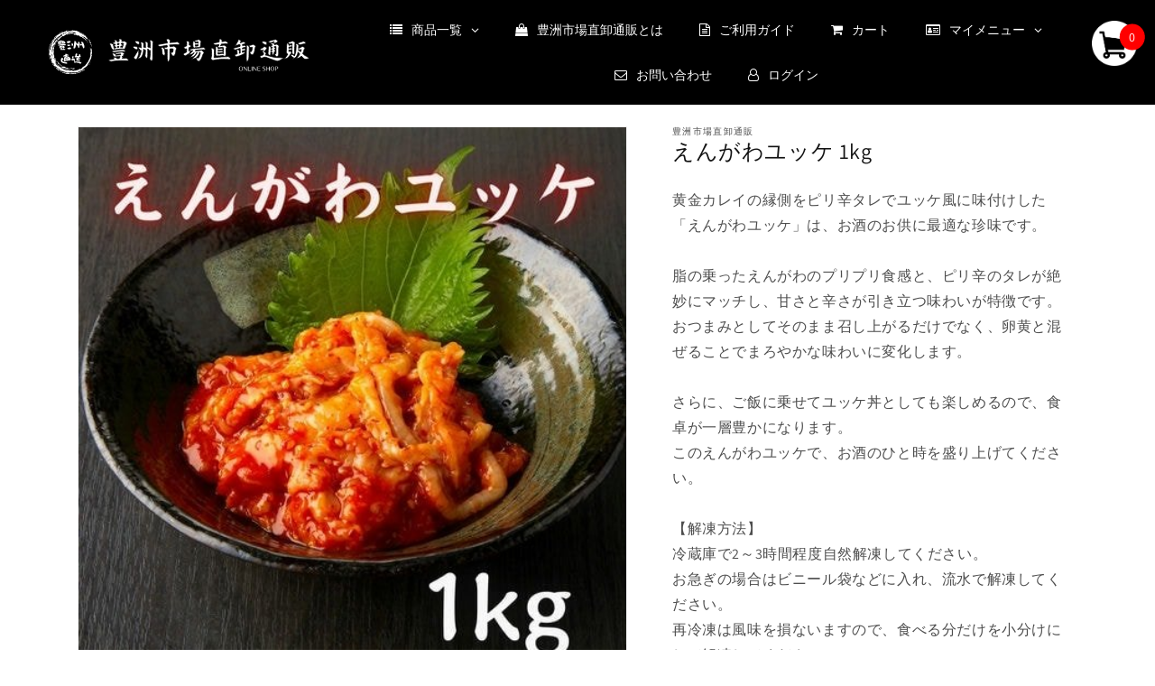

--- FILE ---
content_type: text/html; charset=utf-8
request_url: https://toyosu.cielosiro.co.jp/products/000000000175
body_size: 51356
content:
<!doctype html>
<html class="no-js" lang="ja">
  <head>

  <!-- Google Tag Manager -->
  <script>(function(w,d,s,l,i){w[l]=w[l]||[];w[l].push({'gtm.start':
  new Date().getTime(),event:'gtm.js'});var f=d.getElementsByTagName(s)[0],
  j=d.createElement(s),dl=l!='dataLayer'?'&l='+l:'';j.async=true;j.src=
  'https://www.googletagmanager.com/gtm.js?id='+i+dl;f.parentNode.insertBefore(j,f);
  })(window,document,'script','dataLayer','GTM-TVGRQ9CK');</script>
  <!-- End Google Tag Manager -->
 
    <meta charset="utf-8">
    <meta http-equiv="X-UA-Compatible" content="IE=edge">
    <meta name="viewport" content="width=device-width,initial-scale=1">
    <meta name="theme-color" content="">
    <link rel="canonical" href="https://toyosu.cielosiro.co.jp/products/000000000175">

    <script src="https://ajax.googleapis.com/ajax/libs/jquery/3.7.0/jquery.min.js" defer></script>
    <script src="https://cdnjs.cloudflare.com/ajax/libs/Swiper/4.5.1/js/swiper.min.js" defer></script>
 
    <link rel="stylesheet" href="https://cdnjs.cloudflare.com/ajax/libs/Swiper/4.5.1/css/swiper.min.css">

    <link rel="stylesheet" type="text/css" href="//toyosu.cielosiro.co.jp/cdn/shop/t/5/assets/product-tabs.css?v=183451936374482694401692337788">
    <script src="//toyosu.cielosiro.co.jp/cdn/shop/t/5/assets/product-tabs.js?v=26752510924649523951691729214" defer></script><link rel="icon" type="image/png" href="//toyosu.cielosiro.co.jp/cdn/shop/files/toyologo03.png?crop=center&height=32&v=1705236473&width=32"><link rel="preconnect" href="https://fonts.shopifycdn.com" crossorigin><title>
      えんがわユッケ 1kg
 &ndash; 豊洲市場直卸通販</title>

    
      <meta name="description" content="黄金カレイの縁側をピリ辛タレでユッケ風に味付けした「えんがわユッケ」は、お酒のお供に最適な珍味です。 脂の乗ったえんがわのプリプリ食感と、ピリ辛のタレが絶妙にマッチし、甘さと辛さが引き立つ味わいが特徴です。おつまみとしてそのまま召し上がるだけでなく、卵黄と混ぜることでまろやかな味わいに変化します。 さらに、ご飯に乗せてユッケ丼としても楽しめるので、食卓が一層豊かになります。 このえんがわユッケで、お酒のひと時を盛り上げてください。">
    

    

<meta property="og:site_name" content="豊洲市場直卸通販">
<meta property="og:url" content="https://toyosu.cielosiro.co.jp/products/000000000175">
<meta property="og:title" content="えんがわユッケ 1kg">
<meta property="og:type" content="product">
<meta property="og:description" content="黄金カレイの縁側をピリ辛タレでユッケ風に味付けした「えんがわユッケ」は、お酒のお供に最適な珍味です。 脂の乗ったえんがわのプリプリ食感と、ピリ辛のタレが絶妙にマッチし、甘さと辛さが引き立つ味わいが特徴です。おつまみとしてそのまま召し上がるだけでなく、卵黄と混ぜることでまろやかな味わいに変化します。 さらに、ご飯に乗せてユッケ丼としても楽しめるので、食卓が一層豊かになります。 このえんがわユッケで、お酒のひと時を盛り上げてください。"><meta property="og:image" content="http://toyosu.cielosiro.co.jp/cdn/shop/products/1kg-302324.jpg?v=1692339996">
  <meta property="og:image:secure_url" content="https://toyosu.cielosiro.co.jp/cdn/shop/products/1kg-302324.jpg?v=1692339996">
  <meta property="og:image:width" content="500">
  <meta property="og:image:height" content="500"><meta property="og:price:amount" content="3,480">
  <meta property="og:price:currency" content="JPY"><meta name="twitter:site" content="@toyosuchokusou"><meta name="twitter:card" content="summary_large_image">
<meta name="twitter:title" content="えんがわユッケ 1kg">
<meta name="twitter:description" content="黄金カレイの縁側をピリ辛タレでユッケ風に味付けした「えんがわユッケ」は、お酒のお供に最適な珍味です。 脂の乗ったえんがわのプリプリ食感と、ピリ辛のタレが絶妙にマッチし、甘さと辛さが引き立つ味わいが特徴です。おつまみとしてそのまま召し上がるだけでなく、卵黄と混ぜることでまろやかな味わいに変化します。 さらに、ご飯に乗せてユッケ丼としても楽しめるので、食卓が一層豊かになります。 このえんがわユッケで、お酒のひと時を盛り上げてください。">


    
  <meta name="twitter:image" content="https://toyosu.cielosiro.co.jp/cdn/shop/files/0175tw.png" />
  <meta name="twitter:label1" content="Price" />
  <meta name="twitter:data1" content="3,480円" />
  
  <meta name="twitter:label2" content="Brand" />
  <meta name="twitter:data2" content="豊洲市場直卸通販" />
  



    <script src="//toyosu.cielosiro.co.jp/cdn/shop/t/5/assets/constants.js?v=58251544750838685771691665855" defer="defer"></script>
    <script src="//toyosu.cielosiro.co.jp/cdn/shop/t/5/assets/pubsub.js?v=158357773527763999511691665855" defer="defer"></script>
    <script src="//toyosu.cielosiro.co.jp/cdn/shop/t/5/assets/global.js?v=54939145903281508041691665855" defer="defer"></script><script src="//toyosu.cielosiro.co.jp/cdn/shop/t/5/assets/animations.js?v=88693664871331136111691665855" defer="defer"></script><script>window.performance && window.performance.mark && window.performance.mark('shopify.content_for_header.start');</script><meta name="google-site-verification" content="UZ3DLYFgjrpOaiB9zoRuNXqSAYASqY_SUiIlR1t3N8w">
<meta id="shopify-digital-wallet" name="shopify-digital-wallet" content="/80066969878/digital_wallets/dialog">
<meta name="shopify-checkout-api-token" content="9487419c73335360ff87c574a87cd68d">
<meta id="in-context-paypal-metadata" data-shop-id="80066969878" data-venmo-supported="false" data-environment="production" data-locale="ja_JP" data-paypal-v4="true" data-currency="JPY">
<link rel="alternate" type="application/json+oembed" href="https://toyosu.cielosiro.co.jp/products/000000000175.oembed">
<script async="async" src="/checkouts/internal/preloads.js?locale=ja-JP"></script>
<script id="apple-pay-shop-capabilities" type="application/json">{"shopId":80066969878,"countryCode":"JP","currencyCode":"JPY","merchantCapabilities":["supports3DS"],"merchantId":"gid:\/\/shopify\/Shop\/80066969878","merchantName":"豊洲市場直卸通販","requiredBillingContactFields":["postalAddress","email","phone"],"requiredShippingContactFields":["postalAddress","email","phone"],"shippingType":"shipping","supportedNetworks":["visa","masterCard","amex"],"total":{"type":"pending","label":"豊洲市場直卸通販","amount":"1.00"},"shopifyPaymentsEnabled":true,"supportsSubscriptions":true}</script>
<script id="shopify-features" type="application/json">{"accessToken":"9487419c73335360ff87c574a87cd68d","betas":["rich-media-storefront-analytics"],"domain":"toyosu.cielosiro.co.jp","predictiveSearch":false,"shopId":80066969878,"locale":"ja"}</script>
<script>var Shopify = Shopify || {};
Shopify.shop = "02cb0d-2.myshopify.com";
Shopify.locale = "ja";
Shopify.currency = {"active":"JPY","rate":"1.0"};
Shopify.country = "JP";
Shopify.theme = {"name":"LiveTheme0811","id":156947284246,"schema_name":"Dawn","schema_version":"11.0.0","theme_store_id":887,"role":"main"};
Shopify.theme.handle = "null";
Shopify.theme.style = {"id":null,"handle":null};
Shopify.cdnHost = "toyosu.cielosiro.co.jp/cdn";
Shopify.routes = Shopify.routes || {};
Shopify.routes.root = "/";</script>
<script type="module">!function(o){(o.Shopify=o.Shopify||{}).modules=!0}(window);</script>
<script>!function(o){function n(){var o=[];function n(){o.push(Array.prototype.slice.apply(arguments))}return n.q=o,n}var t=o.Shopify=o.Shopify||{};t.loadFeatures=n(),t.autoloadFeatures=n()}(window);</script>
<script id="shop-js-analytics" type="application/json">{"pageType":"product"}</script>
<script defer="defer" async type="module" src="//toyosu.cielosiro.co.jp/cdn/shopifycloud/shop-js/modules/v2/client.init-shop-cart-sync_CSE-8ASR.ja.esm.js"></script>
<script defer="defer" async type="module" src="//toyosu.cielosiro.co.jp/cdn/shopifycloud/shop-js/modules/v2/chunk.common_DDD8GOhs.esm.js"></script>
<script defer="defer" async type="module" src="//toyosu.cielosiro.co.jp/cdn/shopifycloud/shop-js/modules/v2/chunk.modal_B6JNj9sU.esm.js"></script>
<script type="module">
  await import("//toyosu.cielosiro.co.jp/cdn/shopifycloud/shop-js/modules/v2/client.init-shop-cart-sync_CSE-8ASR.ja.esm.js");
await import("//toyosu.cielosiro.co.jp/cdn/shopifycloud/shop-js/modules/v2/chunk.common_DDD8GOhs.esm.js");
await import("//toyosu.cielosiro.co.jp/cdn/shopifycloud/shop-js/modules/v2/chunk.modal_B6JNj9sU.esm.js");

  window.Shopify.SignInWithShop?.initShopCartSync?.({"fedCMEnabled":true,"windoidEnabled":true});

</script>
<script>(function() {
  var isLoaded = false;
  function asyncLoad() {
    if (isLoaded) return;
    isLoaded = true;
    var urls = ["https:\/\/d1qnl12h46g6qu.cloudfront.net\/02cb0d-2.myshopify.com.js?shop=02cb0d-2.myshopify.com","https:\/\/ngc-note-field-app.com\/js\/check_history.js?shop=02cb0d-2.myshopify.com"];
    for (var i = 0; i < urls.length; i++) {
      var s = document.createElement('script');
      s.type = 'text/javascript';
      s.async = true;
      s.src = urls[i];
      var x = document.getElementsByTagName('script')[0];
      x.parentNode.insertBefore(s, x);
    }
  };
  if(window.attachEvent) {
    window.attachEvent('onload', asyncLoad);
  } else {
    window.addEventListener('load', asyncLoad, false);
  }
})();</script>
<script id="__st">var __st={"a":80066969878,"offset":32400,"reqid":"4ee99c55-c572-41b0-852f-848bd7de7c4d-1770070690","pageurl":"toyosu.cielosiro.co.jp\/products\/000000000175","u":"e27e35c75cdc","p":"product","rtyp":"product","rid":8424762605846};</script>
<script>window.ShopifyPaypalV4VisibilityTracking = true;</script>
<script id="captcha-bootstrap">!function(){'use strict';const t='contact',e='account',n='new_comment',o=[[t,t],['blogs',n],['comments',n],[t,'customer']],c=[[e,'customer_login'],[e,'guest_login'],[e,'recover_customer_password'],[e,'create_customer']],r=t=>t.map((([t,e])=>`form[action*='/${t}']:not([data-nocaptcha='true']) input[name='form_type'][value='${e}']`)).join(','),a=t=>()=>t?[...document.querySelectorAll(t)].map((t=>t.form)):[];function s(){const t=[...o],e=r(t);return a(e)}const i='password',u='form_key',d=['recaptcha-v3-token','g-recaptcha-response','h-captcha-response',i],f=()=>{try{return window.sessionStorage}catch{return}},m='__shopify_v',_=t=>t.elements[u];function p(t,e,n=!1){try{const o=window.sessionStorage,c=JSON.parse(o.getItem(e)),{data:r}=function(t){const{data:e,action:n}=t;return t[m]||n?{data:e,action:n}:{data:t,action:n}}(c);for(const[e,n]of Object.entries(r))t.elements[e]&&(t.elements[e].value=n);n&&o.removeItem(e)}catch(o){console.error('form repopulation failed',{error:o})}}const l='form_type',E='cptcha';function T(t){t.dataset[E]=!0}const w=window,h=w.document,L='Shopify',v='ce_forms',y='captcha';let A=!1;((t,e)=>{const n=(g='f06e6c50-85a8-45c8-87d0-21a2b65856fe',I='https://cdn.shopify.com/shopifycloud/storefront-forms-hcaptcha/ce_storefront_forms_captcha_hcaptcha.v1.5.2.iife.js',D={infoText:'hCaptchaによる保護',privacyText:'プライバシー',termsText:'利用規約'},(t,e,n)=>{const o=w[L][v],c=o.bindForm;if(c)return c(t,g,e,D).then(n);var r;o.q.push([[t,g,e,D],n]),r=I,A||(h.body.append(Object.assign(h.createElement('script'),{id:'captcha-provider',async:!0,src:r})),A=!0)});var g,I,D;w[L]=w[L]||{},w[L][v]=w[L][v]||{},w[L][v].q=[],w[L][y]=w[L][y]||{},w[L][y].protect=function(t,e){n(t,void 0,e),T(t)},Object.freeze(w[L][y]),function(t,e,n,w,h,L){const[v,y,A,g]=function(t,e,n){const i=e?o:[],u=t?c:[],d=[...i,...u],f=r(d),m=r(i),_=r(d.filter((([t,e])=>n.includes(e))));return[a(f),a(m),a(_),s()]}(w,h,L),I=t=>{const e=t.target;return e instanceof HTMLFormElement?e:e&&e.form},D=t=>v().includes(t);t.addEventListener('submit',(t=>{const e=I(t);if(!e)return;const n=D(e)&&!e.dataset.hcaptchaBound&&!e.dataset.recaptchaBound,o=_(e),c=g().includes(e)&&(!o||!o.value);(n||c)&&t.preventDefault(),c&&!n&&(function(t){try{if(!f())return;!function(t){const e=f();if(!e)return;const n=_(t);if(!n)return;const o=n.value;o&&e.removeItem(o)}(t);const e=Array.from(Array(32),(()=>Math.random().toString(36)[2])).join('');!function(t,e){_(t)||t.append(Object.assign(document.createElement('input'),{type:'hidden',name:u})),t.elements[u].value=e}(t,e),function(t,e){const n=f();if(!n)return;const o=[...t.querySelectorAll(`input[type='${i}']`)].map((({name:t})=>t)),c=[...d,...o],r={};for(const[a,s]of new FormData(t).entries())c.includes(a)||(r[a]=s);n.setItem(e,JSON.stringify({[m]:1,action:t.action,data:r}))}(t,e)}catch(e){console.error('failed to persist form',e)}}(e),e.submit())}));const S=(t,e)=>{t&&!t.dataset[E]&&(n(t,e.some((e=>e===t))),T(t))};for(const o of['focusin','change'])t.addEventListener(o,(t=>{const e=I(t);D(e)&&S(e,y())}));const B=e.get('form_key'),M=e.get(l),P=B&&M;t.addEventListener('DOMContentLoaded',(()=>{const t=y();if(P)for(const e of t)e.elements[l].value===M&&p(e,B);[...new Set([...A(),...v().filter((t=>'true'===t.dataset.shopifyCaptcha))])].forEach((e=>S(e,t)))}))}(h,new URLSearchParams(w.location.search),n,t,e,['guest_login'])})(!0,!0)}();</script>
<script integrity="sha256-4kQ18oKyAcykRKYeNunJcIwy7WH5gtpwJnB7kiuLZ1E=" data-source-attribution="shopify.loadfeatures" defer="defer" src="//toyosu.cielosiro.co.jp/cdn/shopifycloud/storefront/assets/storefront/load_feature-a0a9edcb.js" crossorigin="anonymous"></script>
<script data-source-attribution="shopify.dynamic_checkout.dynamic.init">var Shopify=Shopify||{};Shopify.PaymentButton=Shopify.PaymentButton||{isStorefrontPortableWallets:!0,init:function(){window.Shopify.PaymentButton.init=function(){};var t=document.createElement("script");t.src="https://toyosu.cielosiro.co.jp/cdn/shopifycloud/portable-wallets/latest/portable-wallets.ja.js",t.type="module",document.head.appendChild(t)}};
</script>
<script data-source-attribution="shopify.dynamic_checkout.buyer_consent">
  function portableWalletsHideBuyerConsent(e){var t=document.getElementById("shopify-buyer-consent"),n=document.getElementById("shopify-subscription-policy-button");t&&n&&(t.classList.add("hidden"),t.setAttribute("aria-hidden","true"),n.removeEventListener("click",e))}function portableWalletsShowBuyerConsent(e){var t=document.getElementById("shopify-buyer-consent"),n=document.getElementById("shopify-subscription-policy-button");t&&n&&(t.classList.remove("hidden"),t.removeAttribute("aria-hidden"),n.addEventListener("click",e))}window.Shopify?.PaymentButton&&(window.Shopify.PaymentButton.hideBuyerConsent=portableWalletsHideBuyerConsent,window.Shopify.PaymentButton.showBuyerConsent=portableWalletsShowBuyerConsent);
</script>
<script data-source-attribution="shopify.dynamic_checkout.cart.bootstrap">document.addEventListener("DOMContentLoaded",(function(){function t(){return document.querySelector("shopify-accelerated-checkout-cart, shopify-accelerated-checkout")}if(t())Shopify.PaymentButton.init();else{new MutationObserver((function(e,n){t()&&(Shopify.PaymentButton.init(),n.disconnect())})).observe(document.body,{childList:!0,subtree:!0})}}));
</script>
<link id="shopify-accelerated-checkout-styles" rel="stylesheet" media="screen" href="https://toyosu.cielosiro.co.jp/cdn/shopifycloud/portable-wallets/latest/accelerated-checkout-backwards-compat.css" crossorigin="anonymous">
<style id="shopify-accelerated-checkout-cart">
        #shopify-buyer-consent {
  margin-top: 1em;
  display: inline-block;
  width: 100%;
}

#shopify-buyer-consent.hidden {
  display: none;
}

#shopify-subscription-policy-button {
  background: none;
  border: none;
  padding: 0;
  text-decoration: underline;
  font-size: inherit;
  cursor: pointer;
}

#shopify-subscription-policy-button::before {
  box-shadow: none;
}

      </style>
<script id="sections-script" data-sections="header" defer="defer" src="//toyosu.cielosiro.co.jp/cdn/shop/t/5/compiled_assets/scripts.js?v=692"></script>
<script>window.performance && window.performance.mark && window.performance.mark('shopify.content_for_header.end');</script>

    <style data-shopify>
      @font-face {
  font-family: Assistant;
  font-weight: 400;
  font-style: normal;
  font-display: swap;
  src: url("//toyosu.cielosiro.co.jp/cdn/fonts/assistant/assistant_n4.9120912a469cad1cc292572851508ca49d12e768.woff2") format("woff2"),
       url("//toyosu.cielosiro.co.jp/cdn/fonts/assistant/assistant_n4.6e9875ce64e0fefcd3f4446b7ec9036b3ddd2985.woff") format("woff");
}

      @font-face {
  font-family: Assistant;
  font-weight: 700;
  font-style: normal;
  font-display: swap;
  src: url("//toyosu.cielosiro.co.jp/cdn/fonts/assistant/assistant_n7.bf44452348ec8b8efa3aa3068825305886b1c83c.woff2") format("woff2"),
       url("//toyosu.cielosiro.co.jp/cdn/fonts/assistant/assistant_n7.0c887fee83f6b3bda822f1150b912c72da0f7b64.woff") format("woff");
}

      
      
      @font-face {
  font-family: Assistant;
  font-weight: 400;
  font-style: normal;
  font-display: swap;
  src: url("//toyosu.cielosiro.co.jp/cdn/fonts/assistant/assistant_n4.9120912a469cad1cc292572851508ca49d12e768.woff2") format("woff2"),
       url("//toyosu.cielosiro.co.jp/cdn/fonts/assistant/assistant_n4.6e9875ce64e0fefcd3f4446b7ec9036b3ddd2985.woff") format("woff");
}


      
        :root,
        .color-background-1 {
          --color-background: 255,255,255;
        
          --gradient-background: #ffffff;
        
        --color-foreground: 18,18,18;
        --color-shadow: 18,18,18;
        --color-button: 18,18,18;
        --color-button-text: 255,255,255;
        --color-secondary-button: 255,255,255;
        --color-secondary-button-text: 18,18,18;
        --color-link: 18,18,18;
        --color-badge-foreground: 18,18,18;
        --color-badge-background: 255,255,255;
        --color-badge-border: 18,18,18;
        --payment-terms-background-color: rgb(255 255 255);
      }
      
        
        .color-background-2 {
          --color-background: 243,243,243;
        
          --gradient-background: #f3f3f3;
        
        --color-foreground: 18,18,18;
        --color-shadow: 18,18,18;
        --color-button: 18,18,18;
        --color-button-text: 243,243,243;
        --color-secondary-button: 243,243,243;
        --color-secondary-button-text: 18,18,18;
        --color-link: 18,18,18;
        --color-badge-foreground: 18,18,18;
        --color-badge-background: 243,243,243;
        --color-badge-border: 18,18,18;
        --payment-terms-background-color: rgb(243 243 243);
      }
      
        
        .color-inverse {
          --color-background: 36,40,51;
        
          --gradient-background: #242833;
        
        --color-foreground: 255,255,255;
        --color-shadow: 18,18,18;
        --color-button: 255,255,255;
        --color-button-text: 0,0,0;
        --color-secondary-button: 36,40,51;
        --color-secondary-button-text: 255,255,255;
        --color-link: 255,255,255;
        --color-badge-foreground: 255,255,255;
        --color-badge-background: 36,40,51;
        --color-badge-border: 255,255,255;
        --payment-terms-background-color: rgb(36 40 51);
      }
      
        
        .color-accent-1 {
          --color-background: 18,18,18;
        
          --gradient-background: #121212;
        
        --color-foreground: 255,255,255;
        --color-shadow: 18,18,18;
        --color-button: 255,255,255;
        --color-button-text: 18,18,18;
        --color-secondary-button: 18,18,18;
        --color-secondary-button-text: 255,255,255;
        --color-link: 255,255,255;
        --color-badge-foreground: 255,255,255;
        --color-badge-background: 18,18,18;
        --color-badge-border: 255,255,255;
        --payment-terms-background-color: rgb(18 18 18);
      }
      
        
        .color-accent-2 {
          --color-background: 51,79,180;
        
          --gradient-background: #334fb4;
        
        --color-foreground: 255,255,255;
        --color-shadow: 18,18,18;
        --color-button: 255,255,255;
        --color-button-text: 51,79,180;
        --color-secondary-button: 51,79,180;
        --color-secondary-button-text: 255,255,255;
        --color-link: 255,255,255;
        --color-badge-foreground: 255,255,255;
        --color-badge-background: 51,79,180;
        --color-badge-border: 255,255,255;
        --payment-terms-background-color: rgb(51 79 180);
      }
      
        
        .color-scheme-8fbc3589-052d-438b-864f-4d608d0a0607 {
          --color-background: 0,0,0;
        
          --gradient-background: #000000;
        
        --color-foreground: 255,255,255;
        --color-shadow: 255,255,255;
        --color-button: 255,255,255;
        --color-button-text: 0,0,0;
        --color-secondary-button: 0,0,0;
        --color-secondary-button-text: 255,255,255;
        --color-link: 255,255,255;
        --color-badge-foreground: 255,255,255;
        --color-badge-background: 0,0,0;
        --color-badge-border: 255,255,255;
        --payment-terms-background-color: rgb(0 0 0);
      }
      

      body, .color-background-1, .color-background-2, .color-inverse, .color-accent-1, .color-accent-2, .color-scheme-8fbc3589-052d-438b-864f-4d608d0a0607 {
        color: rgba(var(--color-foreground), 0.75);
        background-color: rgb(var(--color-background));
      }

      :root {
        --font-body-family: Assistant, sans-serif;
        --font-body-style: normal;
        --font-body-weight: 400;
        --font-body-weight-bold: 700;

        --font-heading-family: Assistant, sans-serif;
        --font-heading-style: normal;
        --font-heading-weight: 400;

        --font-body-scale: 1.0;
        --font-heading-scale: 1.0;

        --media-padding: px;
        --media-border-opacity: 0.05;
        --media-border-width: 1px;
        --media-radius: 0px;
        --media-shadow-opacity: 0.0;
        --media-shadow-horizontal-offset: 0px;
        --media-shadow-vertical-offset: 4px;
        --media-shadow-blur-radius: 5px;
        --media-shadow-visible: 0;

        --page-width: 120rem;
        --page-width-margin: 0rem;

        --product-card-image-padding: 0.0rem;
        --product-card-corner-radius: 0.0rem;
        --product-card-text-alignment: left;
        --product-card-border-width: 0.0rem;
        --product-card-border-opacity: 0.1;
        --product-card-shadow-opacity: 0.0;
        --product-card-shadow-visible: 0;
        --product-card-shadow-horizontal-offset: 0.0rem;
        --product-card-shadow-vertical-offset: 0.4rem;
        --product-card-shadow-blur-radius: 0.5rem;

        --collection-card-image-padding: 0.0rem;
        --collection-card-corner-radius: 0.0rem;
        --collection-card-text-alignment: left;
        --collection-card-border-width: 0.0rem;
        --collection-card-border-opacity: 0.1;
        --collection-card-shadow-opacity: 0.0;
        --collection-card-shadow-visible: 0;
        --collection-card-shadow-horizontal-offset: 0.0rem;
        --collection-card-shadow-vertical-offset: 0.4rem;
        --collection-card-shadow-blur-radius: 0.5rem;

        --blog-card-image-padding: 0.0rem;
        --blog-card-corner-radius: 0.0rem;
        --blog-card-text-alignment: left;
        --blog-card-border-width: 0.0rem;
        --blog-card-border-opacity: 0.1;
        --blog-card-shadow-opacity: 0.0;
        --blog-card-shadow-visible: 0;
        --blog-card-shadow-horizontal-offset: 0.0rem;
        --blog-card-shadow-vertical-offset: 0.4rem;
        --blog-card-shadow-blur-radius: 0.5rem;

        --badge-corner-radius: 4.0rem;

        --popup-border-width: 1px;
        --popup-border-opacity: 0.1;
        --popup-corner-radius: 0px;
        --popup-shadow-opacity: 0.05;
        --popup-shadow-horizontal-offset: 0px;
        --popup-shadow-vertical-offset: 4px;
        --popup-shadow-blur-radius: 5px;

        --drawer-border-width: 1px;
        --drawer-border-opacity: 0.1;
        --drawer-shadow-opacity: 0.0;
        --drawer-shadow-horizontal-offset: 0px;
        --drawer-shadow-vertical-offset: 4px;
        --drawer-shadow-blur-radius: 5px;

        --spacing-sections-desktop: 0px;
        --spacing-sections-mobile: 0px;

        --grid-desktop-vertical-spacing: 8px;
        --grid-desktop-horizontal-spacing: 8px;
        --grid-mobile-vertical-spacing: 4px;
        --grid-mobile-horizontal-spacing: 4px;

        --text-boxes-border-opacity: 0.1;
        --text-boxes-border-width: 0px;
        --text-boxes-radius: 0px;
        --text-boxes-shadow-opacity: 0.0;
        --text-boxes-shadow-visible: 0;
        --text-boxes-shadow-horizontal-offset: 0px;
        --text-boxes-shadow-vertical-offset: 4px;
        --text-boxes-shadow-blur-radius: 5px;

        --buttons-radius: 0px;
        --buttons-radius-outset: 0px;
        --buttons-border-width: 1px;
        --buttons-border-opacity: 1.0;
        --buttons-shadow-opacity: 0.0;
        --buttons-shadow-visible: 0;
        --buttons-shadow-horizontal-offset: 0px;
        --buttons-shadow-vertical-offset: 4px;
        --buttons-shadow-blur-radius: 5px;
        --buttons-border-offset: 0px;

        --inputs-radius: 0px;
        --inputs-border-width: 1px;
        --inputs-border-opacity: 0.55;
        --inputs-shadow-opacity: 0.0;
        --inputs-shadow-horizontal-offset: 0px;
        --inputs-margin-offset: 0px;
        --inputs-shadow-vertical-offset: 4px;
        --inputs-shadow-blur-radius: 5px;
        --inputs-radius-outset: 0px;

        --variant-pills-radius: 40px;
        --variant-pills-border-width: 1px;
        --variant-pills-border-opacity: 0.55;
        --variant-pills-shadow-opacity: 0.0;
        --variant-pills-shadow-horizontal-offset: 0px;
        --variant-pills-shadow-vertical-offset: 4px;
        --variant-pills-shadow-blur-radius: 5px;
      }

      *,
      *::before,
      *::after {
        box-sizing: inherit;
      }

      html {
        box-sizing: border-box;
        font-size: calc(var(--font-body-scale) * 62.5%);
        height: 100%;
      }

      body {
        display: grid;
        grid-template-rows: auto auto 1fr auto;
        grid-template-columns: 100%;
        min-height: 100%;
        margin: 0;
        font-size: 1.5rem;
        letter-spacing: 0.06rem;
        line-height: calc(1 + 0.8 / var(--font-body-scale));
        font-family: var(--font-body-family);
        font-style: var(--font-body-style);
        font-weight: var(--font-body-weight);
      }

      @media screen and (min-width: 750px) {
        body {
          font-size: 1.6rem;
        }
      }
    </style>

    <link href="//toyosu.cielosiro.co.jp/cdn/shop/t/5/assets/base.css?v=99851579388566042901703019712" rel="stylesheet" type="text/css" media="all" />
    <link href="//toyosu.cielosiro.co.jp/cdn/shop/t/5/assets/custom-setting.css?v=94303879757069495551691665855" rel="stylesheet" type="text/css" media="all" />
<link rel="preload" as="font" href="//toyosu.cielosiro.co.jp/cdn/fonts/assistant/assistant_n4.9120912a469cad1cc292572851508ca49d12e768.woff2" type="font/woff2" crossorigin><link rel="preload" as="font" href="//toyosu.cielosiro.co.jp/cdn/fonts/assistant/assistant_n4.9120912a469cad1cc292572851508ca49d12e768.woff2" type="font/woff2" crossorigin><link
        rel="stylesheet"
        href="//toyosu.cielosiro.co.jp/cdn/shop/t/5/assets/component-predictive-search.css?v=118923337488134913561691665855"
        media="print"
        onload="this.media='all'"
      ><script>
      document.documentElement.className = document.documentElement.className.replace('no-js', 'js');
      if (Shopify.designMode) {
        document.documentElement.classList.add('shopify-design-mode');
      }
    </script>
  <!--Gem_Page_Header_Script-->
    


<!--End_Gem_Page_Header_Script-->

<!-- BEGIN app block: shopify://apps/gempages-builder/blocks/embed-gp-script-head/20b379d4-1b20-474c-a6ca-665c331919f3 -->














<!-- END app block --><!-- BEGIN app block: shopify://apps/globo-mega-menu/blocks/app-embed/7a00835e-fe40-45a5-a615-2eb4ab697b58 -->
<link href="//cdn.shopify.com/extensions/019c08e6-4e57-7c02-a6cb-a27823536122/menufrontend-308/assets/main-navigation-styles.min.css" rel="stylesheet" type="text/css" media="all" />
<link href="//cdn.shopify.com/extensions/019c08e6-4e57-7c02-a6cb-a27823536122/menufrontend-308/assets/theme-styles.min.css" rel="stylesheet" type="text/css" media="all" />
<script type="text/javascript" hs-ignore data-cookieconsent="ignore" data-ccm-injected>
document.getElementsByTagName('html')[0].classList.add('globo-menu-loading');
window.GloboMenuConfig = window.GloboMenuConfig || {}
window.GloboMenuConfig.curLocale = "ja";
window.GloboMenuConfig.shop = "02cb0d-2.myshopify.com";
window.GloboMenuConfig.GloboMenuLocale = "ja";
window.GloboMenuConfig.locale = "ja";
window.menuRootUrl = "";
window.GloboMenuCustomer = false;
window.GloboMenuAssetsUrl = 'https://cdn.shopify.com/extensions/019c08e6-4e57-7c02-a6cb-a27823536122/menufrontend-308/assets/';
window.GloboMenuFilesUrl = '//toyosu.cielosiro.co.jp/cdn/shop/files/';
window.GloboMenuLinklists = {"main-menu": [{'url' :"\/", 'title': "Home"}],"footer": [{'url' :"\/", 'title': "Home"}],"customer-account-main-menu": [{'url' :"\/", 'title': "ショップ"},{'url' :"https:\/\/shopify.com\/80066969878\/account\/orders?locale=ja\u0026region_country=JP", 'title': "Orders"}]}
window.GloboMenuConfig.is_app_embedded = true;
window.showAdsInConsole = true;
</script>
<link href="//cdn.shopify.com/extensions/019c08e6-4e57-7c02-a6cb-a27823536122/menufrontend-308/assets/font-awesome.min.css" rel="stylesheet" type="text/css" media="all" />


<style>.globo-menu-loading .header__inline-menu > ul {visibility:hidden;opacity:0}.globo-menu-loading #menu-drawer > div > div > nav > ul {visibility:hidden;opacity:0}</style><script hs-ignore data-cookieconsent="ignore" data-ccm-injected type="text/javascript">
  window.GloboMenus = window.GloboMenus || [];
  var menuKey = 28668;
  window.GloboMenus[menuKey] = window.GloboMenus[menuKey] || {};
  window.GloboMenus[menuKey].id = menuKey;window.GloboMenus[menuKey].replacement = {"type":"selector","main_menu_selector":".header__inline-menu > ul","mobile_menu_selector":"#menu-drawer > div > div > nav > ul"};window.GloboMenus[menuKey].type = "main";
  window.GloboMenus[menuKey].schedule = null;
  window.GloboMenus[menuKey].settings ={"font":{"tab_fontsize":"14","menu_fontsize":"14","tab_fontfamily":"Work Sans","tab_fontweight":"500","menu_fontfamily":"Work Sans","menu_fontweight":"500","tab_fontfamily_2":"Lato","menu_fontfamily_2":"Lato","submenu_text_fontsize":"14","tab_fontfamily_custom":false,"menu_fontfamily_custom":false,"submenu_text_fontfamily":"Work Sans","submenu_text_fontweight":"400","submenu_heading_fontsize":"14","submenu_text_fontfamily_2":"Arimo","submenu_heading_fontfamily":"Work Sans","submenu_heading_fontweight":"600","submenu_description_fontsize":"14","submenu_heading_fontfamily_2":"Bitter","submenu_description_fontfamily":"Work Sans","submenu_description_fontweight":"400","submenu_text_fontfamily_custom":false,"submenu_description_fontfamily_2":"Indie Flower","submenu_heading_fontfamily_custom":false,"submenu_description_fontfamily_custom":false},"color":{"menu_text":"#ffffff","menu_border":"#0f0f0f","submenu_text":"#313131","atc_text_color":"#FFFFFF","submenu_border":"#d1d1d1","menu_background":"rgba(0, 0, 0, 0)","menu_text_hover":"#f6f1f1","sale_text_color":"#ffffff","submenu_heading":"#ae2828","tab_heading_color":"#202020","soldout_text_color":"#757575","submenu_background":"#ffffff","submenu_text_hover":"#000000","submenu_description":"#969696","atc_background_color":"#1F1F1F","atc_text_color_hover":"#FFFFFF","tab_background_hover":"#d9d9d9","menu_background_hover":"rgba(0, 0, 0, 0)","sale_background_color":"#ec523e","soldout_background_color":"#d5d5d5","tab_heading_active_color":"#000000","submenu_description_hover":"#4d5bcd","atc_background_color_hover":"#000000"},"general":{"align":"center","login":true,"border":false,"logout":false,"search":false,"account":true,"trigger":"hover","register":false,"atcButton":false,"loginIcon":"user-o","loginText":"ログイン","indicators":true,"responsive":"768","transition":"fade","accountIcon":"user-o","accountText":"アカウント","menu_padding":"20","carousel_loop":true,"mobile_border":false,"mobile_trigger":"click_toggle","submenu_border":true,"tab_lineheight":"50","menu_lineheight":"50","lazy_load_enable":true,"transition_delay":"150","transition_speed":"300","carousel_auto_play":true,"dropdown_lineheight":"50","linklist_lineheight":"30","mobile_sticky_header":true,"desktop_sticky_header":true,"mobile_hide_linklist_submenu":false},"language":{"name":"Name","sale":"Sale","send":"Send","view":"View details","email":"Email","phone":"Phone Number","search":"Search for...","message":"Message","sold_out":"Sold out","add_to_cart":"Add to cart"}};
  window.GloboMenus[menuKey].itemsLength = 6;
</script><script type="template/html" id="globoMenu28668HTML"><ul class="gm-menu gm-menu-28668 gm-has-retractor gm-submenu-align-center gm-menu-trigger-hover gm-transition-fade" data-menu-id="28668" data-transition-speed="300" data-transition-delay="150">
<li data-gmmi="0" data-gmdi="0" class="gm-item gm-level-0 gm-has-submenu gm-submenu-dropdown gm-submenu-align-left"><a class="gm-target" title="商品一覧" href="/collections/all"><i class="gm-icon fa fa-list"></i><span class="gm-text">商品一覧</span><span class="gm-retractor"></span></a><ul class="gm-submenu gm-dropdown gm-submenu-bordered gm-orientation-vertical ">
<li class="gm-item"><a class="gm-target" title="全ての商品" href="/collections/all"><i class="gm-icon fa fa-tag"></i><span class="gm-text">全ての商品</span></a>
</li>
<li class="gm-item"><a class="gm-target" title="年末年始販売商品" href="/collections/202312"><i class="gm-icon fa fa-star-o"></i><span class="gm-text">年末年始販売商品</span></a>
</li>
<li class="gm-item"><a class="gm-target" title="かに" href="/collections/kani"><i class="gm-icon fa fa-caret-right"></i><span class="gm-text">かに</span></a>
</li>
<li class="gm-item"><a class="gm-target" title="マグロ" href="/collections/maguro"><i class="gm-icon fa fa-caret-right"></i><span class="gm-text">マグロ</span></a>
</li>
<li class="gm-item"><a class="gm-target" title="いくら" href="/collections/ikura"><i class="gm-icon fa fa-caret-right"></i><span class="gm-text">いくら</span></a>
</li>
<li class="gm-item"><a class="gm-target" title="明太子・たらこ" href="/collections/mentai"><i class="gm-icon fa fa-caret-right"></i><span class="gm-text">明太子・たらこ</span></a>
</li>
<li class="gm-item"><a class="gm-target" title="うなぎ" href="/collections/unagi"><i class="gm-icon fa fa-caret-right"></i><span class="gm-text">うなぎ</span></a>
</li>
<li class="gm-item"><a class="gm-target" title="貝類" href="/collections/kai"><i class="gm-icon fa fa-caret-right"></i><span class="gm-text">貝類</span></a>
</li>
<li class="gm-item"><a class="gm-target" title="エビ" href="/collections/ebi"><i class="gm-icon fa fa-caret-right"></i><span class="gm-text">エビ</span></a>
</li>
<li class="gm-item"><a class="gm-target" title="鮭" href="/collections/sake"><i class="gm-icon fa fa-caret-right"></i><span class="gm-text">鮭</span></a>
</li>
<li class="gm-item"><a class="gm-target" title="青魚" href="/collections/ao"><i class="gm-icon fa fa-caret-right"></i><span class="gm-text">青魚</span></a>
</li>
<li class="gm-item"><a class="gm-target" title="白身魚" href="/collections/shiromi"><i class="gm-icon fa fa-caret-right"></i><span class="gm-text">白身魚</span></a>
</li>
<li class="gm-item"><a class="gm-target" title="赤身魚" href="/collections/akami"><i class="gm-icon fa fa-caret-right"></i><span class="gm-text">赤身魚</span></a>
</li>
<li class="gm-item"><a class="gm-target" title="子持ち昆布" href="/collections/komochi"><i class="gm-icon fa fa-caret-right"></i><span class="gm-text">子持ち昆布</span></a>
</li>
<li class="gm-item"><a class="gm-target" title="イカ・うに・その他" href="/collections/etc"><i class="gm-icon fa fa-caret-right"></i><span class="gm-text">イカ・うに・その他</span></a>
</li></ul></li>

<li data-gmmi="1" data-gmdi="1" class="gm-item gm-level-0"><a class="gm-target" title="豊洲市場直卸通販とは" href="/pages/intro"><i class="gm-icon fa fa-shopping-bag"></i><span class="gm-text">豊洲市場直卸通販とは</span></a></li>

<li data-gmmi="2" data-gmdi="2" class="gm-item gm-level-0"><a class="gm-target" title="ご利用ガイド" href="/policies/terms-of-service"><i class="gm-icon fa fa-file-text-o"></i><span class="gm-text">ご利用ガイド</span></a></li>

<li data-gmmi="3" data-gmdi="3" class="gm-item gm-level-0"><a class="gm-target" title="カート" href="/cart"><i class="gm-icon fa fa-shopping-cart"></i><span class="gm-text">カート</span></a></li>

<li data-gmmi="4" data-gmdi="4" class="gm-item gm-level-0 gm-has-submenu gm-submenu-dropdown gm-submenu-align-left"><a class="gm-target" title="マイメニュー"><i class="gm-icon fa fa-drivers-license-o"></i><span class="gm-text">マイメニュー</span><span class="gm-retractor"></span></a><ul class="gm-submenu gm-dropdown gm-submenu-bordered gm-orientation-vertical ">
<li class="gm-item"><a class="gm-target" title="お気に入りリスト" href="/pages/wishlist"><i class="gm-icon fa fa-heart"></i><span class="gm-text">お気に入りリスト</span></a>
</li>
<li class="gm-item"><a class="gm-target" title="アカウント" href="/account"><i class="gm-icon fa fa-user-o"></i><span class="gm-text">アカウント</span></a>
</li>
<li class="gm-item"><a class="gm-target" title="ログイン" href="/account/login"><i class="gm-icon fa fa-check-square"></i><span class="gm-text">ログイン</span></a>
</li>
<li class="gm-item"><a class="gm-target" title="アカウント作成" href="/account/register"><i class="gm-icon fa fa-user-plus"></i><span class="gm-text">アカウント作成</span></a>
</li></ul></li>

<li data-gmmi="5" data-gmdi="5" class="gm-item gm-level-0"><a class="gm-target" title="お問い合わせ" href="/pages/contact"><i class="gm-icon fa fa-envelope-o"></i><span class="gm-text">お問い合わせ</span></a></li>
<!-- BEGIN app snippet: menu.customer.link --><li class="gm-item gm-level-0 accountItem gm-ritem"><a href="/account/login" class="gm-target"><i class="gm-icon fa fa-user-o"></i><span class="gm-text">ログイン</span></a></li><!-- END app snippet -->
</ul></script><style>
@import url('https://fonts.googleapis.com/css2?family=Work+Sans:ital,wght@0,500&family=Work+Sans:ital,wght@0,500&family=Work+Sans:ital,wght@0,600&family=Work+Sans:ital,wght@0,400&family=Work+Sans:ital,wght@0,400&display=swap');
.gm-menu-installed .gm-menu.gm-menu-28668 {
  background-color: rgba(0, 0, 0, 0) !important;
  color: #313131;
  font-family: "Work Sans", sans-serif;
  font-size: 14px;
}
.gm-menu-installed .gm-menu.gm-menu-28668.gm-bordered:not(.gm-menu-mobile):not(.gm-vertical) > .gm-level-0 + .gm-level-0 {
  border-left: 1px solid #0f0f0f !important;
}
.gm-menu-installed .gm-menu.gm-bordered.gm-vertical > .gm-level-0 + .gm-level-0:not(.searchItem),
.gm-menu-installed .gm-menu.gm-menu-28668.gm-mobile-bordered.gm-menu-mobile > .gm-level-0 + .gm-level-0:not(.searchItem){
  border-top: 1px solid #0f0f0f !important;
}
.gm-menu-installed .gm-menu.gm-menu-28668 .gm-item.gm-level-0 > .gm-target > .gm-text{
  font-family: "Work Sans", sans-serif !important;
}
.gm-menu-installed .gm-menu.gm-menu-28668 .gm-item.gm-level-0 > .gm-target{
  padding: 15px 20px !important;
  color: #ffffff !important;
  font-family: "Work Sans", sans-serif !important;
  font-size: 14px !important;
  font-weight: 500 !important;
  font-style: normal !important;
  line-height: 20px !important;
}

.gm-menu.gm-menu-28668 .gm-submenu.gm-search-form input{
  line-height: 40px !important;
}

.gm-menu-installed .gm-menu.gm-menu-28668 .gm-item.gm-level-0.gm-active > .gm-target,
.gm-menu-installed .gm-menu.gm-menu-28668 .gm-item.gm-level-0:hover > .gm-target{
  background-color: rgba(0, 0, 0, 0) !important;
  color: #f6f1f1 !important;
}
.gm-menu-installed .gm-menu.gm-menu-28668 .gm-item.gm-level-0 > .gm-target > .gm-icon,
.gm-menu-installed .gm-menu.gm-menu-28668 .gm-item.gm-level-0 > .gm-target > .gm-text,
.gm-menu-installed .gm-menu.gm-menu-28668 .gm-item.gm-level-0 > .gm-target > .gm-retractor{
  color: #ffffff !important;
  font-size: 14px !important;
  font-weight: 500 !important;
  font-style: normal !important;
  line-height: 20px !important;
}
.gm-menu-installed .gm-menu.gm-menu-28668 .gm-item.gm-level-0.gm-active > .gm-target > .gm-icon,
.gm-menu-installed .gm-menu.gm-menu-28668 .gm-item.gm-level-0.gm-active > .gm-target > .gm-text,
.gm-menu-installed .gm-menu.gm-menu-28668 .gm-item.gm-level-0.gm-active > .gm-target > .gm-retractor,
.gm-menu-installed .gm-menu.gm-menu-28668 .gm-item.gm-level-0:hover > .gm-target > .gm-icon,
.gm-menu-installed .gm-menu.gm-menu-28668 .gm-item.gm-level-0:hover > .gm-target > .gm-text,
.gm-menu-installed .gm-menu.gm-menu-28668 .gm-item.gm-level-0:hover > .gm-target > .gm-retractor{
  color: #f6f1f1 !important;
}

.gm-menu-installed .gm-menu.gm-menu-28668.gm-submenu-bordered:not(.gm-aliexpress) {
  border: 1px solid #d1d1d1 !important;
}

.gm-menu-installed .gm-menu.gm-menu-28668.gm-menu-mobile .gm-tabs > .gm-tab-links > .gm-item{
  border-top: 1px solid #d1d1d1 !important;
}

.gm-menu-installed .gm-menu.gm-menu-28668 .gm-tab-links > .gm-item.gm-active > .gm-target{
  background-color: #d9d9d9 !important;
}

.gm-menu-installed .gm-menu.gm-menu-28668 .gm-submenu.gm-mega,
.gm-menu-installed .gm-menu.gm-menu-28668 .gm-submenu.gm-search-form,
.gm-menu-installed .gm-menu.gm-menu-28668 .gm-submenu-aliexpress .gm-tab-links,
.gm-menu-installed .gm-menu.gm-menu-28668 .gm-submenu-aliexpress .gm-tab-content {
  background-color: #ffffff !important;
}
.gm-menu-installed .gm-menu.gm-menu-28668 .gm-submenu-bordered .gm-tabs-left > .gm-tab-links {
  border-right: 1px solid #d1d1d1 !important;
}
.gm-menu-installed .gm-menu.gm-menu-28668 .gm-submenu-bordered .gm-tabs-top > .gm-tab-links {
  border-bottom: 1px solid #d1d1d1 !important;
}
.gm-menu-installed .gm-menu.gm-menu-28668 .gm-submenu-bordered .gm-tabs-right > .gm-tab-links {
  border-left: 1px solid #d1d1d1 !important;
}
.gm-menu-installed .gm-menu.gm-menu-28668 .gm-tab-links > .gm-item > .gm-target,
.gm-menu-installed .gm-menu.gm-menu-28668 .gm-tab-links > .gm-item > .gm-target > .gm-text{
  font-family: "Work Sans", sans-serif;
  font-size: 14px;
  font-weight: 500;
  font-style: normal;
}
.gm-menu-installed .gm-menu.gm-menu-28668 .gm-tab-links > .gm-item > .gm-target > .gm-icon{
  font-size: 14px;
}
.gm-menu-installed .gm-menu.gm-menu-28668 .gm-tab-links > .gm-item > .gm-target,
.gm-menu-installed .gm-menu.gm-menu-28668 .gm-tab-links > .gm-item > .gm-target > .gm-text,
.gm-menu-installed .gm-menu.gm-menu-28668 .gm-tab-links > .gm-item > .gm-target > .gm-retractor,
.gm-menu-installed .gm-menu.gm-menu-28668 .gm-tab-links > .gm-item > .gm-target > .gm-icon{
  color: #202020 !important;
}
.gm-menu-installed .gm-menu.gm-menu-28668 .gm-tab-links > .gm-item.gm-active > .gm-target,
.gm-menu-installed .gm-menu.gm-menu-28668 .gm-tab-links > .gm-item.gm-active > .gm-target > .gm-text,
.gm-menu-installed .gm-menu.gm-menu-28668 .gm-tab-links > .gm-item.gm-active > .gm-target > .gm-retractor,
.gm-menu-installed .gm-menu.gm-menu-28668 .gm-tab-links > .gm-item.gm-active > .gm-target > .gm-icon{
  color: #000000 !important;
}
.gm-menu-installed .gm-menu.gm-menu-28668 .gm-dropdown {
  background-color: #ffffff !important;
}
.gm-menu-installed .gm-menu.gm-menu-28668 .gm-dropdown > li > a {
  line-height: 20px !important;
}
.gm-menu-installed .gm-menu.gm-menu-28668 .gm-tab-links > li > a {
  line-height: 20px !important;
}
.gm-menu-installed .gm-menu.gm-menu-28668 .gm-links > li:not(.gm-heading) > a {
  line-height: 20px !important;
}
.gm-html-inner,
.gm-menu-installed .gm-menu.gm-menu-28668 .gm-submenu .gm-item .gm-target {
  color: #313131 !important;
  font-family: "Work Sans", sans-serif !important;
  font-size: 14px !important;
  font-weight: 400 !important;
  font-style: normal !important;
}
.gm-menu-installed .gm-menu.gm-menu-28668 .gm-submenu .gm-item .gm-heading {
  color: #ae2828 !important;
  font-family: "Work Sans", sans-serif !important;
  font-size: 14px !important;
  font-weight: 600 !important;
  font-style: normal !important;
}
.gm-menu-installed .gm-menu.gm-menu-28668 .gm-submenu .gm-item .gm-heading .gm-target {
  color: #ae2828 !important;
  font-family: "Work Sans", sans-serif !important;
  font-size: 14px !important;
  font-weight: 600 !important;
  font-style: normal !important;
}
.gm-menu-installed .gm-menu.gm-menu-28668 .gm-submenu .gm-target:hover,
.gm-menu-installed .gm-menu.gm-menu-28668 .gm-submenu .gm-target:hover .gm-text,
.gm-menu-installed .gm-menu.gm-menu-28668 .gm-submenu .gm-target:hover .gm-icon,
.gm-menu-installed .gm-menu.gm-menu-28668 .gm-submenu .gm-target:hover .gm-retractor
{
  color: #000000 !important;
}
.gm-menu-installed .gm-menu.gm-menu-28668 .gm-submenu .gm-target:hover .gm-price {
  color: #313131 !important;
}
.gm-menu-installed .gm-menu.gm-menu-28668 .gm-submenu .gm-target:hover .gm-old-price {
  color: #969696 !important;
}
.gm-menu-installed .gm-menu.gm-menu-28668 .gm-submenu .gm-target:hover > .gm-text > .gm-description {
  color: #4d5bcd !important;
}
.gm-menu-installed .gm-menu.gm-menu-28668 .gm-submenu .gm-item .gm-description {
  color: #969696 !important;
  font-family: "Work Sans", sans-serif !important;
  font-size: 14px !important;
  font-weight: 400 !important;
  font-style: normal !important;
}
.gm-menu.gm-menu-28668 .gm-label.gm-sale-label{
  color: #ffffff !important;
  background: #ec523e !important;
}
.gm-menu.gm-menu-28668 .gm-label.gm-sold_out-label{
  color: #757575 !important;
  background: #d5d5d5 !important;
}

.theme_store_id_601.gm-menu-installed .gm-menu.gm-menu-28668 .gm-level-0 > a.icon-account,
.theme_store_id_601.gm-menu-installed .gm-menu.gm-menu-28668 .gm-level-0 > a.icon-search {
  color: #ffffff !important;
}

.theme_store_id_601 #nav.gm-menu.gm-menu-28668 .gm-level-0 > a,
.theme_store_id_601 #nav.gm-menu.gm-menu-28668 .gm-level-0 > select.currencies {
  color: #ffffff !important;
}
.theme_store_id_601 #nav.gm-menu.gm-menu-28668 .gm-level-0 > select.currencies > option {
  background-color: rgba(0, 0, 0, 0) !important;
}

.gm-menu-installed .gm-menu.gm-menu-28668 > .gm-level-0.gm-theme-li > a {
  color: #ffffff !important;
  font-family: "Work Sans", sans-serif !important;
  font-size: 14px !important;
}

.theme_store_id_777 .drawer a, .drawer h3, .drawer .h3 {
  color: #ffffff !important;
}

.gm-menu.gm-menu-28668 .gm-product-atc input.gm-btn-atc{
  color: #FFFFFF !important;
  background-color: #1F1F1F !important;
  font-family: "Work Sans", sans-serif !important;
}

.gm-menu.gm-menu-28668 .gm-product-atc input.gm-btn-atc:hover{
  color: #FFFFFF !important;
  background-color: #000000 !important;
}

.gm-menu.gm-menu-28668.gm-transition-fade .gm-item>.gm-submenu {
  -webkit-transition-duration: 300ms;
  transition-duration: 300ms;
  transition-delay: 150ms !important;
  -webkit-transition-delay: 150ms !important;
}

.gm-menu.gm-menu-28668.gm-transition-shiftup .gm-item>.gm-submenu {
  -webkit-transition-duration: 300ms;
  transition-duration: 300ms;
  transition-delay: 150ms !important;
  -webkit-transition-delay: 150ms !important;
}
.gm-menu-installed .gm-menu.gm-menu-28668 > .gm-level-0.has-custom-color > .gm-target,
.gm-menu-installed .gm-menu.gm-menu-28668 > .gm-level-0.has-custom-color > .gm-target .gm-icon, 
.gm-menu-installed .gm-menu.gm-menu-28668 > .gm-level-0.has-custom-color > .gm-target .gm-retractor, 
.gm-menu-installed .gm-menu.gm-menu-28668 > .gm-level-0.has-custom-color > .gm-target .gm-text{
  color: var(--gm-item-custom-color) !important;
}
.gm-menu-installed .gm-menu.gm-menu-28668 > .gm-level-0.has-custom-color > .gm-target{
  background: var(--gm-item-custom-background-color) !important;
}
.gm-menu-installed .gm-menu.gm-menu-28668 > .gm-level-0.has-custom-color.gm-active > .gm-target,
.gm-menu-installed .gm-menu.gm-menu-28668 > .gm-level-0.has-custom-color.gm-active > .gm-target .gm-icon, 
.gm-menu-installed .gm-menu.gm-menu-28668 > .gm-level-0.has-custom-color.gm-active > .gm-target .gm-retractor, 
.gm-menu-installed .gm-menu.gm-menu-28668 > .gm-level-0.has-custom-color.gm-active > .gm-target .gm-text,
.gm-menu-installed .gm-menu.gm-menu-28668 > .gm-level-0.has-custom-color:hover > .gm-target, 
.gm-menu-installed .gm-menu.gm-menu-28668 > .gm-level-0.has-custom-color:hover > .gm-target .gm-icon, 
.gm-menu-installed .gm-menu.gm-menu-28668 > .gm-level-0.has-custom-color:hover > .gm-target .gm-retractor, 
.gm-menu-installed .gm-menu.gm-menu-28668 > .gm-level-0.has-custom-color:hover > .gm-target .gm-text{
  color: var(--gm-item-custom-hover-color) !important;
}
.gm-menu-installed .gm-menu.gm-menu-28668 > .gm-level-0.has-custom-color.gm-active > .gm-target,
.gm-menu-installed .gm-menu.gm-menu-28668 > .gm-level-0.has-custom-color:hover > .gm-target{
  background: var(--gm-item-custom-hover-background-color) !important;
}
.gm-menu-installed .gm-menu.gm-menu-28668 .gm-image a {
  width: var(--gm-item-image-width);
  max-width: 100%;
}
.gm-menu-installed .gm-menu.gm-menu-28668 .gm-icon.gm-icon-img {
  width: var(--gm-item-icon-width);
  max-width: var(--gm-item-icon-width, 60px);
}
</style><script>
if(window.AVADA_SPEED_WHITELIST){const gmm_w = new RegExp("globo-mega-menu", 'i');if(Array.isArray(window.AVADA_SPEED_WHITELIST)){window.AVADA_SPEED_WHITELIST.push(gmm_w);}else{window.AVADA_SPEED_WHITELIST = [gmm_w];}}</script>
<!-- END app block --><!-- BEGIN app block: shopify://apps/fontify/blocks/app-embed/334490e2-2153-4a2e-a452-e90bdeffa3cc --><link rel="preconnect" href="https://cdn.nitroapps.co" crossorigin=""><!-- shop nitro_fontify metafields --><link rel="stylesheet" href="https://fonts.googleapis.com/css2?family=Sawarabi+Gothic:wght@400&display=swap" />
                     
<style type="text/css" id="nitro-fontify" >
							@media only screen and (min-width: 970px) {
				body,h1,h2,h3,h4,h5,h6,p,a,*:not(.fa):not(.fas):not(.far):not(.fal):not(.fad):not(.fab):not(.gm-retractor):not(.check-icon):not([class*="pe-"]):not(.lni):not(i[class*="iccl-"]):not(i[class*="la"]):not(i[class*="fa"]):not(.jdgm-star){
					font-family: 'Sawarabi Gothic' !important;
					.gm-retractor::after {
    font-family: FontAwesome !important;
}

i.check-icon, .pt-display-dropdown .filter-clear, .pt-display-dropdown .menu-trigger:after, .filter-group h4:after {
    font-family: pt-font!important;
}
				}
			}
		 
					@media only screen and (max-width: 970px) {
				body,h1,h2,h3,h4,h5,h6,p,a,*:not(.fa):not(.fas):not(.far):not(.fal):not(.fad):not(.fab):not(.gm-retractor):not(.check-icon):not([class*="pe-"]):not(.lni):not(i[class*="iccl-"]):not(i[class*="la"]):not(i[class*="fa"]):not(.jdgm-star){
					font-family: 'Sawarabi Gothic' !important;
					.gm-retractor::after {
    font-family: FontAwesome !important;
}

i.check-icon, .pt-display-dropdown .filter-clear, .pt-display-dropdown .menu-trigger:after, .filter-group h4:after {
    font-family: pt-font!important;
}
				}
			}
		 
		 
	</style>
<script>
    console.log(null);
    console.log(null);
  </script><script
  type="text/javascript"
  id="fontify-scripts"
>
  
  (function () {
    // Prevent duplicate execution
    if (window.fontifyScriptInitialized) {
      return;
    }
    window.fontifyScriptInitialized = true;

    if (window.opener) {
      // Remove existing listener if any before adding new one
      if (window.fontifyMessageListener) {
        window.removeEventListener('message', window.fontifyMessageListener, false);
      }

      function watchClosedWindow() {
        let itv = setInterval(function () {
          if (!window.opener || window.opener.closed) {
            clearInterval(itv);
            window.close();
          }
        }, 1000);
      }

      // Helper function to inject scripts and links from vite-tag content
      function injectScript(encodedContent) {
        

        // Decode HTML entities
        const tempTextarea = document.createElement('textarea');
        tempTextarea.innerHTML = encodedContent;
        const viteContent = tempTextarea.value;

        // Parse HTML content
        const tempDiv = document.createElement('div');
        tempDiv.innerHTML = viteContent;

        // Track duplicates within tempDiv only
        const scriptIds = new Set();
        const scriptSrcs = new Set();
        const linkKeys = new Set();

        // Helper to clone element attributes
        function cloneAttributes(source, target) {
          Array.from(source.attributes).forEach(function(attr) {
            if (attr.name === 'crossorigin') {
              target.crossOrigin = attr.value;
            } else {
              target.setAttribute(attr.name, attr.value);
            }
          });
          if (source.textContent) {
            target.textContent = source.textContent;
          }
        }

        // Inject scripts (filter duplicates within tempDiv)
        tempDiv.querySelectorAll('script').forEach(function(script) {
          const scriptId = script.getAttribute('id');
          const scriptSrc = script.getAttribute('src');

          // Skip if duplicate in tempDiv
          if ((scriptId && scriptIds.has(scriptId)) || (scriptSrc && scriptSrcs.has(scriptSrc))) {
            return;
          }

          // Track script
          if (scriptId) scriptIds.add(scriptId);
          if (scriptSrc) scriptSrcs.add(scriptSrc);

          // Clone and inject
          const newScript = document.createElement('script');
          cloneAttributes(script, newScript);

          document.head.appendChild(newScript);
        });

        // Inject links (filter duplicates within tempDiv)
        tempDiv.querySelectorAll('link').forEach(function(link) {
          const linkHref = link.getAttribute('href');
          const linkRel = link.getAttribute('rel') || '';
          const key = linkHref + '|' + linkRel;

          // Skip if duplicate in tempDiv
          if (linkHref && linkKeys.has(key)) {
            return;
          }

          // Track link
          if (linkHref) linkKeys.add(key);

          // Clone and inject
          const newLink = document.createElement('link');
          cloneAttributes(link, newLink);
          document.head.appendChild(newLink);
        });
      }

      // Function to apply preview font data


      function receiveMessage(event) {
        watchClosedWindow();
        if (event.data.action == 'fontify_ready') {
          console.log('fontify_ready');
          injectScript(`&lt;!-- BEGIN app snippet: vite-tag --&gt;


  &lt;script src=&quot;https://cdn.shopify.com/extensions/019bafe3-77e1-7e6a-87b2-cbeff3e5cd6f/fontify-polaris-11/assets/main-B3V8Mu2P.js&quot; type=&quot;module&quot; crossorigin=&quot;anonymous&quot;&gt;&lt;/script&gt;

&lt;!-- END app snippet --&gt;
  &lt;!-- BEGIN app snippet: vite-tag --&gt;


  &lt;link href=&quot;//cdn.shopify.com/extensions/019bafe3-77e1-7e6a-87b2-cbeff3e5cd6f/fontify-polaris-11/assets/main-GVRB1u2d.css&quot; rel=&quot;stylesheet&quot; type=&quot;text/css&quot; media=&quot;all&quot; /&gt;

&lt;!-- END app snippet --&gt;
`);

        } else if (event.data.action == 'font_audit_ready') {
          injectScript(`&lt;!-- BEGIN app snippet: vite-tag --&gt;


  &lt;script src=&quot;https://cdn.shopify.com/extensions/019bafe3-77e1-7e6a-87b2-cbeff3e5cd6f/fontify-polaris-11/assets/audit-DDeWPAiq.js&quot; type=&quot;module&quot; crossorigin=&quot;anonymous&quot;&gt;&lt;/script&gt;

&lt;!-- END app snippet --&gt;
  &lt;!-- BEGIN app snippet: vite-tag --&gt;


  &lt;link href=&quot;//cdn.shopify.com/extensions/019bafe3-77e1-7e6a-87b2-cbeff3e5cd6f/fontify-polaris-11/assets/audit-CNr6hPle.css&quot; rel=&quot;stylesheet&quot; type=&quot;text/css&quot; media=&quot;all&quot; /&gt;

&lt;!-- END app snippet --&gt;
`);

        } else if (event.data.action == 'preview_font_data') {
          const fontData = event?.data || null;
          window.fontifyPreviewData = fontData;
          injectScript(`&lt;!-- BEGIN app snippet: vite-tag --&gt;


  &lt;script src=&quot;https://cdn.shopify.com/extensions/019bafe3-77e1-7e6a-87b2-cbeff3e5cd6f/fontify-polaris-11/assets/preview-CH6oXAfY.js&quot; type=&quot;module&quot; crossorigin=&quot;anonymous&quot;&gt;&lt;/script&gt;

&lt;!-- END app snippet --&gt;
`);
        }
      }

      // Store reference to listener for cleanup
      window.fontifyMessageListener = receiveMessage;
      window.addEventListener('message', receiveMessage, false);

      // Send init message when window is opened from opener
      if (window.opener) {
        window.opener.postMessage({ action: `${window.name}_init`, data: JSON.parse(JSON.stringify({})) }, '*');
      }
    }
  })();
</script>


<!-- END app block --><script src="https://cdn.shopify.com/extensions/019c08e6-4e57-7c02-a6cb-a27823536122/menufrontend-308/assets/globo.menu.index.js" type="text/javascript" defer="defer"></script>
<link href="https://monorail-edge.shopifysvc.com" rel="dns-prefetch">
<script>(function(){if ("sendBeacon" in navigator && "performance" in window) {try {var session_token_from_headers = performance.getEntriesByType('navigation')[0].serverTiming.find(x => x.name == '_s').description;} catch {var session_token_from_headers = undefined;}var session_cookie_matches = document.cookie.match(/_shopify_s=([^;]*)/);var session_token_from_cookie = session_cookie_matches && session_cookie_matches.length === 2 ? session_cookie_matches[1] : "";var session_token = session_token_from_headers || session_token_from_cookie || "";function handle_abandonment_event(e) {var entries = performance.getEntries().filter(function(entry) {return /monorail-edge.shopifysvc.com/.test(entry.name);});if (!window.abandonment_tracked && entries.length === 0) {window.abandonment_tracked = true;var currentMs = Date.now();var navigation_start = performance.timing.navigationStart;var payload = {shop_id: 80066969878,url: window.location.href,navigation_start,duration: currentMs - navigation_start,session_token,page_type: "product"};window.navigator.sendBeacon("https://monorail-edge.shopifysvc.com/v1/produce", JSON.stringify({schema_id: "online_store_buyer_site_abandonment/1.1",payload: payload,metadata: {event_created_at_ms: currentMs,event_sent_at_ms: currentMs}}));}}window.addEventListener('pagehide', handle_abandonment_event);}}());</script>
<script id="web-pixels-manager-setup">(function e(e,d,r,n,o){if(void 0===o&&(o={}),!Boolean(null===(a=null===(i=window.Shopify)||void 0===i?void 0:i.analytics)||void 0===a?void 0:a.replayQueue)){var i,a;window.Shopify=window.Shopify||{};var t=window.Shopify;t.analytics=t.analytics||{};var s=t.analytics;s.replayQueue=[],s.publish=function(e,d,r){return s.replayQueue.push([e,d,r]),!0};try{self.performance.mark("wpm:start")}catch(e){}var l=function(){var e={modern:/Edge?\/(1{2}[4-9]|1[2-9]\d|[2-9]\d{2}|\d{4,})\.\d+(\.\d+|)|Firefox\/(1{2}[4-9]|1[2-9]\d|[2-9]\d{2}|\d{4,})\.\d+(\.\d+|)|Chrom(ium|e)\/(9{2}|\d{3,})\.\d+(\.\d+|)|(Maci|X1{2}).+ Version\/(15\.\d+|(1[6-9]|[2-9]\d|\d{3,})\.\d+)([,.]\d+|)( \(\w+\)|)( Mobile\/\w+|) Safari\/|Chrome.+OPR\/(9{2}|\d{3,})\.\d+\.\d+|(CPU[ +]OS|iPhone[ +]OS|CPU[ +]iPhone|CPU IPhone OS|CPU iPad OS)[ +]+(15[._]\d+|(1[6-9]|[2-9]\d|\d{3,})[._]\d+)([._]\d+|)|Android:?[ /-](13[3-9]|1[4-9]\d|[2-9]\d{2}|\d{4,})(\.\d+|)(\.\d+|)|Android.+Firefox\/(13[5-9]|1[4-9]\d|[2-9]\d{2}|\d{4,})\.\d+(\.\d+|)|Android.+Chrom(ium|e)\/(13[3-9]|1[4-9]\d|[2-9]\d{2}|\d{4,})\.\d+(\.\d+|)|SamsungBrowser\/([2-9]\d|\d{3,})\.\d+/,legacy:/Edge?\/(1[6-9]|[2-9]\d|\d{3,})\.\d+(\.\d+|)|Firefox\/(5[4-9]|[6-9]\d|\d{3,})\.\d+(\.\d+|)|Chrom(ium|e)\/(5[1-9]|[6-9]\d|\d{3,})\.\d+(\.\d+|)([\d.]+$|.*Safari\/(?![\d.]+ Edge\/[\d.]+$))|(Maci|X1{2}).+ Version\/(10\.\d+|(1[1-9]|[2-9]\d|\d{3,})\.\d+)([,.]\d+|)( \(\w+\)|)( Mobile\/\w+|) Safari\/|Chrome.+OPR\/(3[89]|[4-9]\d|\d{3,})\.\d+\.\d+|(CPU[ +]OS|iPhone[ +]OS|CPU[ +]iPhone|CPU IPhone OS|CPU iPad OS)[ +]+(10[._]\d+|(1[1-9]|[2-9]\d|\d{3,})[._]\d+)([._]\d+|)|Android:?[ /-](13[3-9]|1[4-9]\d|[2-9]\d{2}|\d{4,})(\.\d+|)(\.\d+|)|Mobile Safari.+OPR\/([89]\d|\d{3,})\.\d+\.\d+|Android.+Firefox\/(13[5-9]|1[4-9]\d|[2-9]\d{2}|\d{4,})\.\d+(\.\d+|)|Android.+Chrom(ium|e)\/(13[3-9]|1[4-9]\d|[2-9]\d{2}|\d{4,})\.\d+(\.\d+|)|Android.+(UC? ?Browser|UCWEB|U3)[ /]?(15\.([5-9]|\d{2,})|(1[6-9]|[2-9]\d|\d{3,})\.\d+)\.\d+|SamsungBrowser\/(5\.\d+|([6-9]|\d{2,})\.\d+)|Android.+MQ{2}Browser\/(14(\.(9|\d{2,})|)|(1[5-9]|[2-9]\d|\d{3,})(\.\d+|))(\.\d+|)|K[Aa][Ii]OS\/(3\.\d+|([4-9]|\d{2,})\.\d+)(\.\d+|)/},d=e.modern,r=e.legacy,n=navigator.userAgent;return n.match(d)?"modern":n.match(r)?"legacy":"unknown"}(),u="modern"===l?"modern":"legacy",c=(null!=n?n:{modern:"",legacy:""})[u],f=function(e){return[e.baseUrl,"/wpm","/b",e.hashVersion,"modern"===e.buildTarget?"m":"l",".js"].join("")}({baseUrl:d,hashVersion:r,buildTarget:u}),m=function(e){var d=e.version,r=e.bundleTarget,n=e.surface,o=e.pageUrl,i=e.monorailEndpoint;return{emit:function(e){var a=e.status,t=e.errorMsg,s=(new Date).getTime(),l=JSON.stringify({metadata:{event_sent_at_ms:s},events:[{schema_id:"web_pixels_manager_load/3.1",payload:{version:d,bundle_target:r,page_url:o,status:a,surface:n,error_msg:t},metadata:{event_created_at_ms:s}}]});if(!i)return console&&console.warn&&console.warn("[Web Pixels Manager] No Monorail endpoint provided, skipping logging."),!1;try{return self.navigator.sendBeacon.bind(self.navigator)(i,l)}catch(e){}var u=new XMLHttpRequest;try{return u.open("POST",i,!0),u.setRequestHeader("Content-Type","text/plain"),u.send(l),!0}catch(e){return console&&console.warn&&console.warn("[Web Pixels Manager] Got an unhandled error while logging to Monorail."),!1}}}}({version:r,bundleTarget:l,surface:e.surface,pageUrl:self.location.href,monorailEndpoint:e.monorailEndpoint});try{o.browserTarget=l,function(e){var d=e.src,r=e.async,n=void 0===r||r,o=e.onload,i=e.onerror,a=e.sri,t=e.scriptDataAttributes,s=void 0===t?{}:t,l=document.createElement("script"),u=document.querySelector("head"),c=document.querySelector("body");if(l.async=n,l.src=d,a&&(l.integrity=a,l.crossOrigin="anonymous"),s)for(var f in s)if(Object.prototype.hasOwnProperty.call(s,f))try{l.dataset[f]=s[f]}catch(e){}if(o&&l.addEventListener("load",o),i&&l.addEventListener("error",i),u)u.appendChild(l);else{if(!c)throw new Error("Did not find a head or body element to append the script");c.appendChild(l)}}({src:f,async:!0,onload:function(){if(!function(){var e,d;return Boolean(null===(d=null===(e=window.Shopify)||void 0===e?void 0:e.analytics)||void 0===d?void 0:d.initialized)}()){var d=window.webPixelsManager.init(e)||void 0;if(d){var r=window.Shopify.analytics;r.replayQueue.forEach((function(e){var r=e[0],n=e[1],o=e[2];d.publishCustomEvent(r,n,o)})),r.replayQueue=[],r.publish=d.publishCustomEvent,r.visitor=d.visitor,r.initialized=!0}}},onerror:function(){return m.emit({status:"failed",errorMsg:"".concat(f," has failed to load")})},sri:function(e){var d=/^sha384-[A-Za-z0-9+/=]+$/;return"string"==typeof e&&d.test(e)}(c)?c:"",scriptDataAttributes:o}),m.emit({status:"loading"})}catch(e){m.emit({status:"failed",errorMsg:(null==e?void 0:e.message)||"Unknown error"})}}})({shopId: 80066969878,storefrontBaseUrl: "https://toyosu.cielosiro.co.jp",extensionsBaseUrl: "https://extensions.shopifycdn.com/cdn/shopifycloud/web-pixels-manager",monorailEndpoint: "https://monorail-edge.shopifysvc.com/unstable/produce_batch",surface: "storefront-renderer",enabledBetaFlags: ["2dca8a86"],webPixelsConfigList: [{"id":"739934486","configuration":"{\"config\":\"{\\\"pixel_id\\\":\\\"G-NBEVFL3Z9Z\\\",\\\"target_country\\\":\\\"JP\\\",\\\"gtag_events\\\":[{\\\"type\\\":\\\"search\\\",\\\"action_label\\\":[\\\"G-NBEVFL3Z9Z\\\",\\\"AW-16454040773\\\/MJT-CM2i2Y8ZEMX58qU9\\\"]},{\\\"type\\\":\\\"begin_checkout\\\",\\\"action_label\\\":[\\\"G-NBEVFL3Z9Z\\\",\\\"AW-16454040773\\\/7c5bCNOi2Y8ZEMX58qU9\\\"]},{\\\"type\\\":\\\"view_item\\\",\\\"action_label\\\":[\\\"G-NBEVFL3Z9Z\\\",\\\"AW-16454040773\\\/MTHzCMqi2Y8ZEMX58qU9\\\",\\\"MC-ZPC7N9ZR3W\\\"]},{\\\"type\\\":\\\"purchase\\\",\\\"action_label\\\":[\\\"G-NBEVFL3Z9Z\\\",\\\"AW-16454040773\\\/89DiCMSi2Y8ZEMX58qU9\\\",\\\"MC-ZPC7N9ZR3W\\\"]},{\\\"type\\\":\\\"page_view\\\",\\\"action_label\\\":[\\\"G-NBEVFL3Z9Z\\\",\\\"AW-16454040773\\\/fQWrCMei2Y8ZEMX58qU9\\\",\\\"MC-ZPC7N9ZR3W\\\"]},{\\\"type\\\":\\\"add_payment_info\\\",\\\"action_label\\\":[\\\"G-NBEVFL3Z9Z\\\",\\\"AW-16454040773\\\/IocpCNai2Y8ZEMX58qU9\\\"]},{\\\"type\\\":\\\"add_to_cart\\\",\\\"action_label\\\":[\\\"G-NBEVFL3Z9Z\\\",\\\"AW-16454040773\\\/noz5CNCi2Y8ZEMX58qU9\\\"]}],\\\"enable_monitoring_mode\\\":false}\"}","eventPayloadVersion":"v1","runtimeContext":"OPEN","scriptVersion":"b2a88bafab3e21179ed38636efcd8a93","type":"APP","apiClientId":1780363,"privacyPurposes":[],"dataSharingAdjustments":{"protectedCustomerApprovalScopes":["read_customer_address","read_customer_email","read_customer_name","read_customer_personal_data","read_customer_phone"]}},{"id":"shopify-app-pixel","configuration":"{}","eventPayloadVersion":"v1","runtimeContext":"STRICT","scriptVersion":"0450","apiClientId":"shopify-pixel","type":"APP","privacyPurposes":["ANALYTICS","MARKETING"]},{"id":"shopify-custom-pixel","eventPayloadVersion":"v1","runtimeContext":"LAX","scriptVersion":"0450","apiClientId":"shopify-pixel","type":"CUSTOM","privacyPurposes":["ANALYTICS","MARKETING"]}],isMerchantRequest: false,initData: {"shop":{"name":"豊洲市場直卸通販","paymentSettings":{"currencyCode":"JPY"},"myshopifyDomain":"02cb0d-2.myshopify.com","countryCode":"JP","storefrontUrl":"https:\/\/toyosu.cielosiro.co.jp"},"customer":null,"cart":null,"checkout":null,"productVariants":[{"price":{"amount":3480.0,"currencyCode":"JPY"},"product":{"title":"えんがわユッケ 1kg","vendor":"豊洲市場直卸通販","id":"8424762605846","untranslatedTitle":"えんがわユッケ 1kg","url":"\/products\/000000000175","type":""},"id":"45421377224982","image":{"src":"\/\/toyosu.cielosiro.co.jp\/cdn\/shop\/products\/1kg-302324.jpg?v=1692339996"},"sku":"TC000175","title":"Default Title","untranslatedTitle":"Default Title"}],"purchasingCompany":null},},"https://toyosu.cielosiro.co.jp/cdn","3918e4e0wbf3ac3cepc5707306mb02b36c6",{"modern":"","legacy":""},{"shopId":"80066969878","storefrontBaseUrl":"https:\/\/toyosu.cielosiro.co.jp","extensionBaseUrl":"https:\/\/extensions.shopifycdn.com\/cdn\/shopifycloud\/web-pixels-manager","surface":"storefront-renderer","enabledBetaFlags":"[\"2dca8a86\"]","isMerchantRequest":"false","hashVersion":"3918e4e0wbf3ac3cepc5707306mb02b36c6","publish":"custom","events":"[[\"page_viewed\",{}],[\"product_viewed\",{\"productVariant\":{\"price\":{\"amount\":3480.0,\"currencyCode\":\"JPY\"},\"product\":{\"title\":\"えんがわユッケ 1kg\",\"vendor\":\"豊洲市場直卸通販\",\"id\":\"8424762605846\",\"untranslatedTitle\":\"えんがわユッケ 1kg\",\"url\":\"\/products\/000000000175\",\"type\":\"\"},\"id\":\"45421377224982\",\"image\":{\"src\":\"\/\/toyosu.cielosiro.co.jp\/cdn\/shop\/products\/1kg-302324.jpg?v=1692339996\"},\"sku\":\"TC000175\",\"title\":\"Default Title\",\"untranslatedTitle\":\"Default Title\"}}]]"});</script><script>
  window.ShopifyAnalytics = window.ShopifyAnalytics || {};
  window.ShopifyAnalytics.meta = window.ShopifyAnalytics.meta || {};
  window.ShopifyAnalytics.meta.currency = 'JPY';
  var meta = {"product":{"id":8424762605846,"gid":"gid:\/\/shopify\/Product\/8424762605846","vendor":"豊洲市場直卸通販","type":"","handle":"000000000175","variants":[{"id":45421377224982,"price":348000,"name":"えんがわユッケ 1kg","public_title":null,"sku":"TC000175"}],"remote":false},"page":{"pageType":"product","resourceType":"product","resourceId":8424762605846,"requestId":"4ee99c55-c572-41b0-852f-848bd7de7c4d-1770070690"}};
  for (var attr in meta) {
    window.ShopifyAnalytics.meta[attr] = meta[attr];
  }
</script>
<script class="analytics">
  (function () {
    var customDocumentWrite = function(content) {
      var jquery = null;

      if (window.jQuery) {
        jquery = window.jQuery;
      } else if (window.Checkout && window.Checkout.$) {
        jquery = window.Checkout.$;
      }

      if (jquery) {
        jquery('body').append(content);
      }
    };

    var hasLoggedConversion = function(token) {
      if (token) {
        return document.cookie.indexOf('loggedConversion=' + token) !== -1;
      }
      return false;
    }

    var setCookieIfConversion = function(token) {
      if (token) {
        var twoMonthsFromNow = new Date(Date.now());
        twoMonthsFromNow.setMonth(twoMonthsFromNow.getMonth() + 2);

        document.cookie = 'loggedConversion=' + token + '; expires=' + twoMonthsFromNow;
      }
    }

    var trekkie = window.ShopifyAnalytics.lib = window.trekkie = window.trekkie || [];
    if (trekkie.integrations) {
      return;
    }
    trekkie.methods = [
      'identify',
      'page',
      'ready',
      'track',
      'trackForm',
      'trackLink'
    ];
    trekkie.factory = function(method) {
      return function() {
        var args = Array.prototype.slice.call(arguments);
        args.unshift(method);
        trekkie.push(args);
        return trekkie;
      };
    };
    for (var i = 0; i < trekkie.methods.length; i++) {
      var key = trekkie.methods[i];
      trekkie[key] = trekkie.factory(key);
    }
    trekkie.load = function(config) {
      trekkie.config = config || {};
      trekkie.config.initialDocumentCookie = document.cookie;
      var first = document.getElementsByTagName('script')[0];
      var script = document.createElement('script');
      script.type = 'text/javascript';
      script.onerror = function(e) {
        var scriptFallback = document.createElement('script');
        scriptFallback.type = 'text/javascript';
        scriptFallback.onerror = function(error) {
                var Monorail = {
      produce: function produce(monorailDomain, schemaId, payload) {
        var currentMs = new Date().getTime();
        var event = {
          schema_id: schemaId,
          payload: payload,
          metadata: {
            event_created_at_ms: currentMs,
            event_sent_at_ms: currentMs
          }
        };
        return Monorail.sendRequest("https://" + monorailDomain + "/v1/produce", JSON.stringify(event));
      },
      sendRequest: function sendRequest(endpointUrl, payload) {
        // Try the sendBeacon API
        if (window && window.navigator && typeof window.navigator.sendBeacon === 'function' && typeof window.Blob === 'function' && !Monorail.isIos12()) {
          var blobData = new window.Blob([payload], {
            type: 'text/plain'
          });

          if (window.navigator.sendBeacon(endpointUrl, blobData)) {
            return true;
          } // sendBeacon was not successful

        } // XHR beacon

        var xhr = new XMLHttpRequest();

        try {
          xhr.open('POST', endpointUrl);
          xhr.setRequestHeader('Content-Type', 'text/plain');
          xhr.send(payload);
        } catch (e) {
          console.log(e);
        }

        return false;
      },
      isIos12: function isIos12() {
        return window.navigator.userAgent.lastIndexOf('iPhone; CPU iPhone OS 12_') !== -1 || window.navigator.userAgent.lastIndexOf('iPad; CPU OS 12_') !== -1;
      }
    };
    Monorail.produce('monorail-edge.shopifysvc.com',
      'trekkie_storefront_load_errors/1.1',
      {shop_id: 80066969878,
      theme_id: 156947284246,
      app_name: "storefront",
      context_url: window.location.href,
      source_url: "//toyosu.cielosiro.co.jp/cdn/s/trekkie.storefront.c59ea00e0474b293ae6629561379568a2d7c4bba.min.js"});

        };
        scriptFallback.async = true;
        scriptFallback.src = '//toyosu.cielosiro.co.jp/cdn/s/trekkie.storefront.c59ea00e0474b293ae6629561379568a2d7c4bba.min.js';
        first.parentNode.insertBefore(scriptFallback, first);
      };
      script.async = true;
      script.src = '//toyosu.cielosiro.co.jp/cdn/s/trekkie.storefront.c59ea00e0474b293ae6629561379568a2d7c4bba.min.js';
      first.parentNode.insertBefore(script, first);
    };
    trekkie.load(
      {"Trekkie":{"appName":"storefront","development":false,"defaultAttributes":{"shopId":80066969878,"isMerchantRequest":null,"themeId":156947284246,"themeCityHash":"12760113625595707686","contentLanguage":"ja","currency":"JPY","eventMetadataId":"a3f91b56-45ea-4a43-ae7a-89c68530eb75"},"isServerSideCookieWritingEnabled":true,"monorailRegion":"shop_domain","enabledBetaFlags":["65f19447","b5387b81"]},"Session Attribution":{},"S2S":{"facebookCapiEnabled":false,"source":"trekkie-storefront-renderer","apiClientId":580111}}
    );

    var loaded = false;
    trekkie.ready(function() {
      if (loaded) return;
      loaded = true;

      window.ShopifyAnalytics.lib = window.trekkie;

      var originalDocumentWrite = document.write;
      document.write = customDocumentWrite;
      try { window.ShopifyAnalytics.merchantGoogleAnalytics.call(this); } catch(error) {};
      document.write = originalDocumentWrite;

      window.ShopifyAnalytics.lib.page(null,{"pageType":"product","resourceType":"product","resourceId":8424762605846,"requestId":"4ee99c55-c572-41b0-852f-848bd7de7c4d-1770070690","shopifyEmitted":true});

      var match = window.location.pathname.match(/checkouts\/(.+)\/(thank_you|post_purchase)/)
      var token = match? match[1]: undefined;
      if (!hasLoggedConversion(token)) {
        setCookieIfConversion(token);
        window.ShopifyAnalytics.lib.track("Viewed Product",{"currency":"JPY","variantId":45421377224982,"productId":8424762605846,"productGid":"gid:\/\/shopify\/Product\/8424762605846","name":"えんがわユッケ 1kg","price":"3480","sku":"TC000175","brand":"豊洲市場直卸通販","variant":null,"category":"","nonInteraction":true,"remote":false},undefined,undefined,{"shopifyEmitted":true});
      window.ShopifyAnalytics.lib.track("monorail:\/\/trekkie_storefront_viewed_product\/1.1",{"currency":"JPY","variantId":45421377224982,"productId":8424762605846,"productGid":"gid:\/\/shopify\/Product\/8424762605846","name":"えんがわユッケ 1kg","price":"3480","sku":"TC000175","brand":"豊洲市場直卸通販","variant":null,"category":"","nonInteraction":true,"remote":false,"referer":"https:\/\/toyosu.cielosiro.co.jp\/products\/000000000175"});
      }
    });


        var eventsListenerScript = document.createElement('script');
        eventsListenerScript.async = true;
        eventsListenerScript.src = "//toyosu.cielosiro.co.jp/cdn/shopifycloud/storefront/assets/shop_events_listener-3da45d37.js";
        document.getElementsByTagName('head')[0].appendChild(eventsListenerScript);

})();</script>
<script
  defer
  src="https://toyosu.cielosiro.co.jp/cdn/shopifycloud/perf-kit/shopify-perf-kit-3.1.0.min.js"
  data-application="storefront-renderer"
  data-shop-id="80066969878"
  data-render-region="gcp-us-east1"
  data-page-type="product"
  data-theme-instance-id="156947284246"
  data-theme-name="Dawn"
  data-theme-version="11.0.0"
  data-monorail-region="shop_domain"
  data-resource-timing-sampling-rate="10"
  data-shs="true"
  data-shs-beacon="true"
  data-shs-export-with-fetch="true"
  data-shs-logs-sample-rate="1"
  data-shs-beacon-endpoint="https://toyosu.cielosiro.co.jp/api/collect"
></script>
</head>

  <body class="gradient">

  <!-- Google Tag Manager (noscript) -->
  <noscript><iframe src="https://www.googletagmanager.com/ns.html?id=GTM-TVGRQ9CK"
  height="0" width="0" style="display:none;visibility:hidden"></iframe></noscript>
  <!-- End Google Tag Manager (noscript) -->
    
    <a class="skip-to-content-link button visually-hidden" href="#MainContent">
      コンテンツに進む
    </a><!-- BEGIN sections: header-group -->
<div id="shopify-section-sections--20393537765654__header" class="shopify-section shopify-section-group-header-group section-header"><link rel="stylesheet" href="//toyosu.cielosiro.co.jp/cdn/shop/t/5/assets/component-list-menu.css?v=151968516119678728991691665855" media="print" onload="this.media='all'">
<link rel="stylesheet" href="//toyosu.cielosiro.co.jp/cdn/shop/t/5/assets/component-search.css?v=130382253973794904871691665855" media="print" onload="this.media='all'">
<link rel="stylesheet" href="//toyosu.cielosiro.co.jp/cdn/shop/t/5/assets/component-menu-drawer.css?v=55714265055403717801692258230" media="print" onload="this.media='all'">
<link rel="stylesheet" href="//toyosu.cielosiro.co.jp/cdn/shop/t/5/assets/component-cart-notification.css?v=54116361853792938221691665855" media="print" onload="this.media='all'">
<link rel="stylesheet" href="//toyosu.cielosiro.co.jp/cdn/shop/t/5/assets/component-cart-items.css?v=80700066300445748901692363589" media="print" onload="this.media='all'"><link rel="stylesheet" href="//toyosu.cielosiro.co.jp/cdn/shop/t/5/assets/component-price.css?v=76470066836795396811692338858" media="print" onload="this.media='all'">
  <link rel="stylesheet" href="//toyosu.cielosiro.co.jp/cdn/shop/t/5/assets/component-loading-overlay.css?v=58800470094666109841691665855" media="print" onload="this.media='all'"><noscript><link href="//toyosu.cielosiro.co.jp/cdn/shop/t/5/assets/component-list-menu.css?v=151968516119678728991691665855" rel="stylesheet" type="text/css" media="all" /></noscript>
<noscript><link href="//toyosu.cielosiro.co.jp/cdn/shop/t/5/assets/component-search.css?v=130382253973794904871691665855" rel="stylesheet" type="text/css" media="all" /></noscript>
<noscript><link href="//toyosu.cielosiro.co.jp/cdn/shop/t/5/assets/component-menu-drawer.css?v=55714265055403717801692258230" rel="stylesheet" type="text/css" media="all" /></noscript>
<noscript><link href="//toyosu.cielosiro.co.jp/cdn/shop/t/5/assets/component-cart-notification.css?v=54116361853792938221691665855" rel="stylesheet" type="text/css" media="all" /></noscript>
<noscript><link href="//toyosu.cielosiro.co.jp/cdn/shop/t/5/assets/component-cart-items.css?v=80700066300445748901692363589" rel="stylesheet" type="text/css" media="all" /></noscript>

<style>
  header-drawer {
    justify-self: start;
    margin-left: -1.2rem;
  }@media screen and (min-width: 990px) {
      header-drawer {
        display: none;
      }
    }.menu-drawer-container {
    display: flex;
  }

  .list-menu {
    list-style: none;
    padding: 0;
    margin: 0;
  }

  .list-menu--inline {
    display: inline-flex;
    flex-wrap: wrap;
  }

  summary.list-menu__item {
    padding-right: 2.7rem;
  }

  .list-menu__item {
    display: flex;
    align-items: center;
    line-height: calc(1 + 0.3 / var(--font-body-scale));
  }

  .list-menu__item--link {
    text-decoration: none;
    padding-bottom: 1rem;
    padding-top: 1rem;
    line-height: calc(1 + 0.8 / var(--font-body-scale));
  }

  @media screen and (min-width: 750px) {
    .list-menu__item--link {
      padding-bottom: 0.5rem;
      padding-top: 0.5rem;
    }
  }

  .header-wrapper {
    position: sticky;
    top: 0;
    transition: background-color 0.3s ease;
    background-color: rgba(00, 00, 00, 1); /* 非スクロール時のヘッダー色 */
  }

  .header-wrapper--scrolled {
    background-color: rgba(00, 00, 00, 0.75); /* スクロール時のヘッダー色（透明度75%） */
  }

   .header{
  box-sizing: content-box;
  column-gap: 0;
  max-width: 1500px;
}
}

  
</style><style data-shopify>.header {
    padding: 4px 3rem 4px 3rem;
  }

  .section-header {
    position: sticky; /* This is for fixing a Safari z-index issue. PR #2147 */
    margin-bottom: 0px;
  }

  @media screen and (min-width: 750px) {
    .section-header {
      margin-bottom: 0px;
    }
  }

  @media screen and (min-width: 990px) {
    .header {
      padding-top: 8px;
      padding-bottom: 8px;
    }
  }</style><script src="//toyosu.cielosiro.co.jp/cdn/shop/t/5/assets/details-disclosure.js?v=13653116266235556501691665855" defer="defer"></script>
<script src="//toyosu.cielosiro.co.jp/cdn/shop/t/5/assets/details-modal.js?v=25581673532751508451691665855" defer="defer"></script>
<script src="//toyosu.cielosiro.co.jp/cdn/shop/t/5/assets/cart-notification.js?v=133508293167896966491691665855" defer="defer"></script>
<script src="//toyosu.cielosiro.co.jp/cdn/shop/t/5/assets/search-form.js?v=133129549252120666541691665855" defer="defer"></script><sticky-header data-sticky-type="always" class="header-wrapper color-scheme-8fbc3589-052d-438b-864f-4d608d0a0607 gradient"><header class="header header--middle-left header--mobile-center page-width header--has-menu header--has-app header--has-social header--has-account">

<header-drawer data-breakpoint="tablet">
  <details id="Details-menu-drawer-container" class="menu-drawer-container">
    <summary
      class="header__icon header__icon--menu header__icon--summary link focus-inset"
      aria-label="メニュー"
    >
      <span>
        <svg
  xmlns="http://www.w3.org/2000/svg"
  aria-hidden="true"
  focusable="false"
  class="icon icon-hamburger"
  fill="none"
  viewBox="0 0 18 16"
>
  <path d="M1 .5a.5.5 0 100 1h15.71a.5.5 0 000-1H1zM.5 8a.5.5 0 01.5-.5h15.71a.5.5 0 010 1H1A.5.5 0 01.5 8zm0 7a.5.5 0 01.5-.5h15.71a.5.5 0 010 1H1a.5.5 0 01-.5-.5z" fill="currentColor">
</svg>

        <svg
  xmlns="http://www.w3.org/2000/svg"
  aria-hidden="true"
  focusable="false"
  class="icon icon-close"
  fill="none"
  viewBox="0 0 18 17"
>
  <path d="M.865 15.978a.5.5 0 00.707.707l7.433-7.431 7.579 7.282a.501.501 0 00.846-.37.5.5 0 00-.153-.351L9.712 8.546l7.417-7.416a.5.5 0 10-.707-.708L8.991 7.853 1.413.573a.5.5 0 10-.693.72l7.563 7.268-7.418 7.417z" fill="currentColor">
</svg>

      </span>
    </summary>
    <div id="menu-drawer" class="gradient menu-drawer motion-reduce color-scheme-8fbc3589-052d-438b-864f-4d608d0a0607">
      <div class="menu-drawer__inner-container">
        <div class="menu-drawer__navigation-container">
          <nav class="menu-drawer__navigation">
            <ul class="menu-drawer__menu has-submenu list-menu" role="list"><li><a
                      id="HeaderDrawer-home"
                      href="/"
                      class="menu-drawer__menu-item list-menu__item link link--text focus-inset"
                      
                    >
                      Home
                    </a></li></ul>
          </nav>
          <div class="menu-drawer__utility-links"><a
                href="/account/login"
                class="menu-drawer__account link focus-inset h5 medium-hide large-up-hide"
              >
                <svg
  xmlns="http://www.w3.org/2000/svg"
  aria-hidden="true"
  focusable="false"
  class="icon icon-account"
  fill="none"
  viewBox="0 0 18 19"
>
  <path fill-rule="evenodd" clip-rule="evenodd" d="M6 4.5a3 3 0 116 0 3 3 0 01-6 0zm3-4a4 4 0 100 8 4 4 0 000-8zm5.58 12.15c1.12.82 1.83 2.24 1.91 4.85H1.51c.08-2.6.79-4.03 1.9-4.85C4.66 11.75 6.5 11.5 9 11.5s4.35.26 5.58 1.15zM9 10.5c-2.5 0-4.65.24-6.17 1.35C1.27 12.98.5 14.93.5 18v.5h17V18c0-3.07-.77-5.02-2.33-6.15-1.52-1.1-3.67-1.35-6.17-1.35z" fill="currentColor">
</svg>

ログイン</a><div class="menu-drawer__localization header-localization">
</div><ul class="list list-social list-unstyled" role="list"><li class="list-social__item">
                  <a href="https://twitter.com/toyosuchokusou" class="list-social__link link"><svg aria-hidden="true" focusable="false" class="icon icon-twitter" viewBox="0 0 20 20">
  <path fill="currentColor" d="M18.608 4.967a7.364 7.364 0 0 1-1.758 1.828c0 .05 0 .13.02.23l.02.232a10.014 10.014 0 0 1-1.697 5.565 11.023 11.023 0 0 1-2.029 2.29 9.13 9.13 0 0 1-2.832 1.607 10.273 10.273 0 0 1-8.94-.985c.342.02.613.04.834.04 1.647 0 3.114-.502 4.4-1.506a3.616 3.616 0 0 1-3.315-2.46c.528.128 1.08.107 1.597-.061a3.485 3.485 0 0 1-2.029-1.216 3.385 3.385 0 0 1-.803-2.23v-.03c.462.242.984.372 1.587.402A3.465 3.465 0 0 1 2.116 5.76c0-.612.14-1.205.452-1.798a9.723 9.723 0 0 0 3.214 2.612A10.044 10.044 0 0 0 9.88 7.649a3.013 3.013 0 0 1-.13-.804c0-.974.34-1.808 1.034-2.49a3.466 3.466 0 0 1 2.561-1.035 3.505 3.505 0 0 1 2.551 1.104 6.812 6.812 0 0 0 2.24-.853 3.415 3.415 0 0 1-1.547 1.948 7.732 7.732 0 0 0 2.02-.542v-.01Z"/>
</svg>
<span class="visually-hidden">Twitter</span>
                  </a>
                </li><li class="list-social__item">
                  <a href="https://www.facebook.com/toyochoku/" class="list-social__link link"><svg aria-hidden="true" focusable="false" class="icon icon-facebook" viewBox="0 0 20 20">
  <path fill="currentColor" d="M18 10.049C18 5.603 14.419 2 10 2c-4.419 0-8 3.603-8 8.049C2 14.067 4.925 17.396 8.75 18v-5.624H6.719v-2.328h2.03V8.275c0-2.017 1.195-3.132 3.023-3.132.874 0 1.79.158 1.79.158v1.98h-1.009c-.994 0-1.303.621-1.303 1.258v1.51h2.219l-.355 2.326H11.25V18c3.825-.604 6.75-3.933 6.75-7.951Z"/>
</svg>
<span class="visually-hidden">Facebook</span>
                  </a>
                </li><li class="list-social__item">
                  <a href="https://www.instagram.com/toyochoku/" class="list-social__link link"><svg aria-hidden="true" focusable="false" class="icon icon-instagram" viewBox="0 0 20 20">
  <path fill="currentColor" fill-rule="evenodd" d="M13.23 3.492c-.84-.037-1.096-.046-3.23-.046-2.144 0-2.39.01-3.238.055-.776.027-1.195.164-1.487.273a2.43 2.43 0 0 0-.912.593 2.486 2.486 0 0 0-.602.922c-.11.282-.238.702-.274 1.486-.046.84-.046 1.095-.046 3.23 0 2.134.01 2.39.046 3.229.004.51.097 1.016.274 1.495.145.365.319.639.602.913.282.282.538.456.92.602.474.176.974.268 1.479.273.848.046 1.103.046 3.238.046 2.134 0 2.39-.01 3.23-.046.784-.036 1.203-.164 1.486-.273.374-.146.648-.329.921-.602.283-.283.447-.548.602-.922.177-.476.27-.979.274-1.486.037-.84.046-1.095.046-3.23 0-2.134-.01-2.39-.055-3.229-.027-.784-.164-1.204-.274-1.495a2.43 2.43 0 0 0-.593-.913 2.604 2.604 0 0 0-.92-.602c-.284-.11-.703-.237-1.488-.273ZM6.697 2.05c.857-.036 1.131-.045 3.302-.045 1.1-.014 2.202.001 3.302.045.664.014 1.321.14 1.943.374a3.968 3.968 0 0 1 1.414.922c.41.397.728.88.93 1.414.23.622.354 1.279.365 1.942C18 7.56 18 7.824 18 10.005c0 2.17-.01 2.444-.046 3.292-.036.858-.173 1.442-.374 1.943-.2.53-.474.976-.92 1.423a3.896 3.896 0 0 1-1.415.922c-.51.191-1.095.337-1.943.374-.857.036-1.122.045-3.302.045-2.171 0-2.445-.009-3.302-.055-.849-.027-1.432-.164-1.943-.364a4.152 4.152 0 0 1-1.414-.922 4.128 4.128 0 0 1-.93-1.423c-.183-.51-.329-1.085-.365-1.943C2.009 12.45 2 12.167 2 10.004c0-2.161 0-2.435.055-3.302.027-.848.164-1.432.365-1.942a4.44 4.44 0 0 1 .92-1.414 4.18 4.18 0 0 1 1.415-.93c.51-.183 1.094-.33 1.943-.366Zm.427 4.806a4.105 4.105 0 1 1 5.805 5.805 4.105 4.105 0 0 1-5.805-5.805Zm1.882 5.371a2.668 2.668 0 1 0 2.042-4.93 2.668 2.668 0 0 0-2.042 4.93Zm5.922-5.942a.958.958 0 1 1-1.355-1.355.958.958 0 0 1 1.355 1.355Z" clip-rule="evenodd"/>
</svg>
<span class="visually-hidden">Instagram</span>
                  </a>
                </li></ul>
          </div>
        </div>
      </div>
    </div>
  </details>
</header-drawer>
<a href="/" class="header__heading-link link link--text focus-inset"><div class="header__heading-logo-wrapper">
                
                <img src="//toyosu.cielosiro.co.jp/cdn/shop/files/ty_toptitle01.svg?v=1690801485&amp;width=600" alt="豊洲市場直卸通販" srcset="//toyosu.cielosiro.co.jp/cdn/shop/files/ty_toptitle01.svg?v=1690801485&amp;width=300 300w, //toyosu.cielosiro.co.jp/cdn/shop/files/ty_toptitle01.svg?v=1690801485&amp;width=450 450w, //toyosu.cielosiro.co.jp/cdn/shop/files/ty_toptitle01.svg?v=1690801485&amp;width=600 600w" width="300" height="56.25" loading="eager" class="header__heading-logo motion-reduce" sizes="(max-width: 600px) 50vw, 300px">
              </div></a>

<nav class="header__inline-menu">
  <ul class="list-menu list-menu--inline" role="list"><li><a
            id="HeaderMenu-home"
            href="/"
            class="header__menu-item list-menu__item link link--text focus-inset"
            
          >
            <span
            >Home</span>
          </a></li></ul>
</nav>

<div class="fixed-cart-icon">
      <a href="/cart">
        <span class="cart-icon"></span>
        <span class="cart-count">0</span>
      </a>
    </div>
  </header>
</sticky-header>

<cart-notification>
  <div class="cart-notification-wrapper page-width">
    <div
      id="cart-notification"
      class="cart-notification focus-inset color-scheme-8fbc3589-052d-438b-864f-4d608d0a0607 gradient"
      aria-modal="true"
      aria-label="カートにアイテムが追加されました"
      role="dialog"
      tabindex="-1"
    >
      <div class="cart-notification__header">
        <h2 class="cart-notification__heading caption-large text-body"><svg
  class="icon icon-checkmark"
  aria-hidden="true"
  focusable="false"
  xmlns="http://www.w3.org/2000/svg"
  viewBox="0 0 12 9"
  fill="none"
>
  <path fill-rule="evenodd" clip-rule="evenodd" d="M11.35.643a.5.5 0 01.006.707l-6.77 6.886a.5.5 0 01-.719-.006L.638 4.845a.5.5 0 11.724-.69l2.872 3.011 6.41-6.517a.5.5 0 01.707-.006h-.001z" fill="currentColor"/>
</svg>
カートにアイテムが追加されました
        </h2>
        <button
          type="button"
          class="cart-notification__close modal__close-button link link--text focus-inset"
          aria-label="閉じる"
        >
          <svg class="icon icon-close" aria-hidden="true" focusable="false">
            <use href="#icon-close">
          </svg>
        </button>
      </div>
      <div id="cart-notification-product" class="cart-notification-product"></div>
      <div class="cart-notification__links">
        <a
          href="/cart"
          id="cart-notification-button"
          class="button button--secondary button--full-width"
        >カートを見る</a>
        <form action="/cart" method="post" id="cart-notification-form">
          <button class="button button--primary button--full-width" name="checkout">
            ご購入手続きへ
          </button>
        </form>
        <button type="button" class="link button-label">買い物を続ける</button>
      </div>
    </div>
  </div>
</cart-notification>
<style data-shopify>
  .cart-notification {
    display: none;
  }
</style>


<script type="application/ld+json">
  {
    "@context": "http://schema.org",
    "@type": "Organization",
    "name": "豊洲市場直卸通販",
    
      "logo": "https:\/\/toyosu.cielosiro.co.jp\/cdn\/shop\/files\/ty_toptitle01.svg?v=1690801485\u0026width=500",
    
    "sameAs": [
      "https:\/\/twitter.com\/toyosuchokusou",
      "https:\/\/www.facebook.com\/toyochoku\/",
      "",
      "https:\/\/www.instagram.com\/toyochoku\/",
      "",
      "",
      "",
      "",
      ""
    ],
    "url": "https:\/\/toyosu.cielosiro.co.jp"
  }
</script><script>
    window.addEventListener('scroll', function() {
      var header = document.querySelector('.header-wrapper');
      var scrollPosition = window.pageYOffset || document.documentElement.scrollTop;

      if (scrollPosition > 0) {
        header.classList.add('header-wrapper--scrolled');
      } else {
        header.classList.remove('header-wrapper--scrolled');
      }
    });

    window.onload = function() {
    var elements = document.querySelectorAll(".fa, .fas, .far, .fal, .fad, .fab");

    for(var i = 0; i < elements.length; i++) {
        elements[i].style.fontFamily = "FontAwesome !important";
      }
    }
    </script>


</div>
<!-- END sections: header-group -->

    <main id="MainContent" class="content-for-layout focus-none" role="main" tabindex="-1">
      <section id="shopify-section-template--20393542123798__main" class="shopify-section section"><section
  id="MainProduct-template--20393542123798__main"
  class="page-width section-template--20393542123798__main-padding"
  data-section="template--20393542123798__main"
>
  <link href="//toyosu.cielosiro.co.jp/cdn/shop/t/5/assets/section-main-product.css?v=63298627270411903331692153948" rel="stylesheet" type="text/css" media="all" />
  <link href="//toyosu.cielosiro.co.jp/cdn/shop/t/5/assets/component-accordion.css?v=180964204318874863811691665855" rel="stylesheet" type="text/css" media="all" />
  <link href="//toyosu.cielosiro.co.jp/cdn/shop/t/5/assets/component-price.css?v=76470066836795396811692338858" rel="stylesheet" type="text/css" media="all" />
  <link href="//toyosu.cielosiro.co.jp/cdn/shop/t/5/assets/component-slider.css?v=114212096148022386971691665855" rel="stylesheet" type="text/css" media="all" />
  <link href="//toyosu.cielosiro.co.jp/cdn/shop/t/5/assets/component-rating.css?v=157771854592137137841691665855" rel="stylesheet" type="text/css" media="all" />
  <link href="//toyosu.cielosiro.co.jp/cdn/shop/t/5/assets/component-loading-overlay.css?v=58800470094666109841691665855" rel="stylesheet" type="text/css" media="all" />
  <link href="//toyosu.cielosiro.co.jp/cdn/shop/t/5/assets/component-deferred-media.css?v=14096082462203297471691665855" rel="stylesheet" type="text/css" media="all" />
<style data-shopify>.section-template--20393542123798__main-padding {
      padding-top: 18px;
      padding-bottom: 9px;
    }

    @media screen and (min-width: 750px) {
      .section-template--20393542123798__main-padding {
        padding-top: 24px;
        padding-bottom: 12px;
      }
    }</style><script src="//toyosu.cielosiro.co.jp/cdn/shop/t/5/assets/product-info.js?v=68469288658591082901691665855" defer="defer"></script>
  <script src="//toyosu.cielosiro.co.jp/cdn/shop/t/5/assets/product-form.js?v=183032352727205275661691665855" defer="defer"></script>


  <div class="product product--medium product--left product--thumbnail product--mobile-show grid grid--1-col grid--2-col-tablet">
    <div class="grid__item product__media-wrapper">
      
<media-gallery
  id="MediaGallery-template--20393542123798__main"
  role="region"
  
    class="product__column-sticky"
  
  aria-label="ギャラリービュー"
  data-desktop-layout="thumbnail"
>
  <div id="GalleryStatus-template--20393542123798__main" class="visually-hidden" role="status"></div>
  <slider-component id="GalleryViewer-template--20393542123798__main" class="slider-mobile-gutter"><a class="skip-to-content-link button visually-hidden quick-add-hidden" href="#ProductInfo-template--20393542123798__main">
        商品情報にスキップ
      </a><ul
      id="Slider-Gallery-template--20393542123798__main"
      class="product__media-list contains-media grid grid--peek list-unstyled slider slider--mobile"
      role="list"
    ><li
            id="Slide-template--20393542123798__main-34478676836630"
            class="product__media-item grid__item slider__slide is-active scroll-trigger animate--fade-in"
            data-media-id="template--20393542123798__main-34478676836630"
          >

<div
  class="product-media-container media-type-image media-fit-contain global-media-settings gradient"
  style="--ratio: 1.0; --preview-ratio: 1.0;"
>
  <noscript><div class="product__media media">
        <img src="//toyosu.cielosiro.co.jp/cdn/shop/products/1kg-302324.jpg?v=1692339996&amp;width=1946" alt="豊洲市場直卸海鮮通販えんがわユッケ 1kg" srcset="//toyosu.cielosiro.co.jp/cdn/shop/products/1kg-302324.jpg?v=1692339996&amp;width=246 246w, //toyosu.cielosiro.co.jp/cdn/shop/products/1kg-302324.jpg?v=1692339996&amp;width=493 493w, //toyosu.cielosiro.co.jp/cdn/shop/products/1kg-302324.jpg?v=1692339996&amp;width=600 600w, //toyosu.cielosiro.co.jp/cdn/shop/products/1kg-302324.jpg?v=1692339996&amp;width=713 713w, //toyosu.cielosiro.co.jp/cdn/shop/products/1kg-302324.jpg?v=1692339996&amp;width=823 823w, //toyosu.cielosiro.co.jp/cdn/shop/products/1kg-302324.jpg?v=1692339996&amp;width=990 990w, //toyosu.cielosiro.co.jp/cdn/shop/products/1kg-302324.jpg?v=1692339996&amp;width=1100 1100w, //toyosu.cielosiro.co.jp/cdn/shop/products/1kg-302324.jpg?v=1692339996&amp;width=1206 1206w, //toyosu.cielosiro.co.jp/cdn/shop/products/1kg-302324.jpg?v=1692339996&amp;width=1346 1346w, //toyosu.cielosiro.co.jp/cdn/shop/products/1kg-302324.jpg?v=1692339996&amp;width=1426 1426w, //toyosu.cielosiro.co.jp/cdn/shop/products/1kg-302324.jpg?v=1692339996&amp;width=1646 1646w, //toyosu.cielosiro.co.jp/cdn/shop/products/1kg-302324.jpg?v=1692339996&amp;width=1946 1946w" width="1946" height="1946" sizes="(min-width: 1200px) 605px, (min-width: 990px) calc(55.0vw - 10rem), (min-width: 750px) calc((100vw - 11.5rem) / 2), calc(100vw / 1 - 4rem)">
      </div></noscript>

  <modal-opener class="product__modal-opener product__modal-opener--image no-js-hidden" data-modal="#ProductModal-template--20393542123798__main">
    <span class="product__media-icon motion-reduce quick-add-hidden product__media-icon--none" aria-hidden="true"><svg
  aria-hidden="true"
  focusable="false"
  class="icon icon-plus"
  width="19"
  height="19"
  viewBox="0 0 19 19"
  fill="none"
  xmlns="http://www.w3.org/2000/svg"
>
  <path fill-rule="evenodd" clip-rule="evenodd" d="M4.66724 7.93978C4.66655 7.66364 4.88984 7.43922 5.16598 7.43853L10.6996 7.42464C10.9758 7.42395 11.2002 7.64724 11.2009 7.92339C11.2016 8.19953 10.9783 8.42395 10.7021 8.42464L5.16849 8.43852C4.89235 8.43922 4.66793 8.21592 4.66724 7.93978Z" fill="currentColor"/>
  <path fill-rule="evenodd" clip-rule="evenodd" d="M7.92576 4.66463C8.2019 4.66394 8.42632 4.88723 8.42702 5.16337L8.4409 10.697C8.44159 10.9732 8.2183 11.1976 7.94215 11.1983C7.66601 11.199 7.44159 10.9757 7.4409 10.6995L7.42702 5.16588C7.42633 4.88974 7.64962 4.66532 7.92576 4.66463Z" fill="currentColor"/>
  <path fill-rule="evenodd" clip-rule="evenodd" d="M12.8324 3.03011C10.1255 0.323296 5.73693 0.323296 3.03011 3.03011C0.323296 5.73693 0.323296 10.1256 3.03011 12.8324C5.73693 15.5392 10.1255 15.5392 12.8324 12.8324C15.5392 10.1256 15.5392 5.73693 12.8324 3.03011ZM2.32301 2.32301C5.42035 -0.774336 10.4421 -0.774336 13.5395 2.32301C16.6101 5.39361 16.6366 10.3556 13.619 13.4588L18.2473 18.0871C18.4426 18.2824 18.4426 18.599 18.2473 18.7943C18.0521 18.9895 17.7355 18.9895 17.5402 18.7943L12.8778 14.1318C9.76383 16.6223 5.20839 16.4249 2.32301 13.5395C-0.774335 10.4421 -0.774335 5.42035 2.32301 2.32301Z" fill="currentColor"/>
</svg>
</span>
    <div class="loading-overlay__spinner hidden">
      <svg
        aria-hidden="true"
        focusable="false"
        class="spinner"
        viewBox="0 0 66 66"
        xmlns="http://www.w3.org/2000/svg"
      >
        <circle class="path" fill="none" stroke-width="4" cx="33" cy="33" r="30"></circle>
      </svg>
    </div>
    <div class="product__media media media--transparent">
      <img src="//toyosu.cielosiro.co.jp/cdn/shop/products/1kg-302324.jpg?v=1692339996&amp;width=1946" alt="豊洲市場直卸海鮮通販えんがわユッケ 1kg" srcset="//toyosu.cielosiro.co.jp/cdn/shop/products/1kg-302324.jpg?v=1692339996&amp;width=246 246w, //toyosu.cielosiro.co.jp/cdn/shop/products/1kg-302324.jpg?v=1692339996&amp;width=493 493w, //toyosu.cielosiro.co.jp/cdn/shop/products/1kg-302324.jpg?v=1692339996&amp;width=600 600w, //toyosu.cielosiro.co.jp/cdn/shop/products/1kg-302324.jpg?v=1692339996&amp;width=713 713w, //toyosu.cielosiro.co.jp/cdn/shop/products/1kg-302324.jpg?v=1692339996&amp;width=823 823w, //toyosu.cielosiro.co.jp/cdn/shop/products/1kg-302324.jpg?v=1692339996&amp;width=990 990w, //toyosu.cielosiro.co.jp/cdn/shop/products/1kg-302324.jpg?v=1692339996&amp;width=1100 1100w, //toyosu.cielosiro.co.jp/cdn/shop/products/1kg-302324.jpg?v=1692339996&amp;width=1206 1206w, //toyosu.cielosiro.co.jp/cdn/shop/products/1kg-302324.jpg?v=1692339996&amp;width=1346 1346w, //toyosu.cielosiro.co.jp/cdn/shop/products/1kg-302324.jpg?v=1692339996&amp;width=1426 1426w, //toyosu.cielosiro.co.jp/cdn/shop/products/1kg-302324.jpg?v=1692339996&amp;width=1646 1646w, //toyosu.cielosiro.co.jp/cdn/shop/products/1kg-302324.jpg?v=1692339996&amp;width=1946 1946w" width="1946" height="1946" class="image-magnify-none" sizes="(min-width: 1200px) 605px, (min-width: 990px) calc(55.0vw - 10rem), (min-width: 750px) calc((100vw - 11.5rem) / 2), calc(100vw / 1 - 4rem)">
    </div>
    <button class="product__media-toggle quick-add-hidden product__media-zoom-none" type="button" aria-haspopup="dialog" data-media-id="34478676836630">
      <span class="visually-hidden">
        モーダルでメディア (1) を開く
      </span>
    </button>
  </modal-opener></div>

          </li><li
            id="Slide-template--20393542123798__main-34478676869398"
            class="product__media-item grid__item slider__slide scroll-trigger animate--fade-in"
            data-media-id="template--20393542123798__main-34478676869398"
          >

<div
  class="product-media-container media-type-image media-fit-contain global-media-settings gradient"
  style="--ratio: 1.3333333333333333; --preview-ratio: 1.3333333333333333;"
>
  <noscript><div class="product__media media">
        <img src="//toyosu.cielosiro.co.jp/cdn/shop/products/1kg-448177.jpg?v=1692339996&amp;width=1946" alt="豊洲市場直卸海鮮通販えんがわユッケ 1kg" srcset="//toyosu.cielosiro.co.jp/cdn/shop/products/1kg-448177.jpg?v=1692339996&amp;width=246 246w, //toyosu.cielosiro.co.jp/cdn/shop/products/1kg-448177.jpg?v=1692339996&amp;width=493 493w, //toyosu.cielosiro.co.jp/cdn/shop/products/1kg-448177.jpg?v=1692339996&amp;width=600 600w, //toyosu.cielosiro.co.jp/cdn/shop/products/1kg-448177.jpg?v=1692339996&amp;width=713 713w, //toyosu.cielosiro.co.jp/cdn/shop/products/1kg-448177.jpg?v=1692339996&amp;width=823 823w, //toyosu.cielosiro.co.jp/cdn/shop/products/1kg-448177.jpg?v=1692339996&amp;width=990 990w, //toyosu.cielosiro.co.jp/cdn/shop/products/1kg-448177.jpg?v=1692339996&amp;width=1100 1100w, //toyosu.cielosiro.co.jp/cdn/shop/products/1kg-448177.jpg?v=1692339996&amp;width=1206 1206w, //toyosu.cielosiro.co.jp/cdn/shop/products/1kg-448177.jpg?v=1692339996&amp;width=1346 1346w, //toyosu.cielosiro.co.jp/cdn/shop/products/1kg-448177.jpg?v=1692339996&amp;width=1426 1426w, //toyosu.cielosiro.co.jp/cdn/shop/products/1kg-448177.jpg?v=1692339996&amp;width=1646 1646w, //toyosu.cielosiro.co.jp/cdn/shop/products/1kg-448177.jpg?v=1692339996&amp;width=1946 1946w" width="1946" height="1460" loading="lazy" sizes="(min-width: 1200px) 605px, (min-width: 990px) calc(55.0vw - 10rem), (min-width: 750px) calc((100vw - 11.5rem) / 2), calc(100vw / 1 - 4rem)">
      </div></noscript>

  <modal-opener class="product__modal-opener product__modal-opener--image no-js-hidden" data-modal="#ProductModal-template--20393542123798__main">
    <span class="product__media-icon motion-reduce quick-add-hidden product__media-icon--none" aria-hidden="true"><svg
  aria-hidden="true"
  focusable="false"
  class="icon icon-plus"
  width="19"
  height="19"
  viewBox="0 0 19 19"
  fill="none"
  xmlns="http://www.w3.org/2000/svg"
>
  <path fill-rule="evenodd" clip-rule="evenodd" d="M4.66724 7.93978C4.66655 7.66364 4.88984 7.43922 5.16598 7.43853L10.6996 7.42464C10.9758 7.42395 11.2002 7.64724 11.2009 7.92339C11.2016 8.19953 10.9783 8.42395 10.7021 8.42464L5.16849 8.43852C4.89235 8.43922 4.66793 8.21592 4.66724 7.93978Z" fill="currentColor"/>
  <path fill-rule="evenodd" clip-rule="evenodd" d="M7.92576 4.66463C8.2019 4.66394 8.42632 4.88723 8.42702 5.16337L8.4409 10.697C8.44159 10.9732 8.2183 11.1976 7.94215 11.1983C7.66601 11.199 7.44159 10.9757 7.4409 10.6995L7.42702 5.16588C7.42633 4.88974 7.64962 4.66532 7.92576 4.66463Z" fill="currentColor"/>
  <path fill-rule="evenodd" clip-rule="evenodd" d="M12.8324 3.03011C10.1255 0.323296 5.73693 0.323296 3.03011 3.03011C0.323296 5.73693 0.323296 10.1256 3.03011 12.8324C5.73693 15.5392 10.1255 15.5392 12.8324 12.8324C15.5392 10.1256 15.5392 5.73693 12.8324 3.03011ZM2.32301 2.32301C5.42035 -0.774336 10.4421 -0.774336 13.5395 2.32301C16.6101 5.39361 16.6366 10.3556 13.619 13.4588L18.2473 18.0871C18.4426 18.2824 18.4426 18.599 18.2473 18.7943C18.0521 18.9895 17.7355 18.9895 17.5402 18.7943L12.8778 14.1318C9.76383 16.6223 5.20839 16.4249 2.32301 13.5395C-0.774335 10.4421 -0.774335 5.42035 2.32301 2.32301Z" fill="currentColor"/>
</svg>
</span>
    <div class="loading-overlay__spinner hidden">
      <svg
        aria-hidden="true"
        focusable="false"
        class="spinner"
        viewBox="0 0 66 66"
        xmlns="http://www.w3.org/2000/svg"
      >
        <circle class="path" fill="none" stroke-width="4" cx="33" cy="33" r="30"></circle>
      </svg>
    </div>
    <div class="product__media media media--transparent">
      <img src="//toyosu.cielosiro.co.jp/cdn/shop/products/1kg-448177.jpg?v=1692339996&amp;width=1946" alt="豊洲市場直卸海鮮通販えんがわユッケ 1kg" srcset="//toyosu.cielosiro.co.jp/cdn/shop/products/1kg-448177.jpg?v=1692339996&amp;width=246 246w, //toyosu.cielosiro.co.jp/cdn/shop/products/1kg-448177.jpg?v=1692339996&amp;width=493 493w, //toyosu.cielosiro.co.jp/cdn/shop/products/1kg-448177.jpg?v=1692339996&amp;width=600 600w, //toyosu.cielosiro.co.jp/cdn/shop/products/1kg-448177.jpg?v=1692339996&amp;width=713 713w, //toyosu.cielosiro.co.jp/cdn/shop/products/1kg-448177.jpg?v=1692339996&amp;width=823 823w, //toyosu.cielosiro.co.jp/cdn/shop/products/1kg-448177.jpg?v=1692339996&amp;width=990 990w, //toyosu.cielosiro.co.jp/cdn/shop/products/1kg-448177.jpg?v=1692339996&amp;width=1100 1100w, //toyosu.cielosiro.co.jp/cdn/shop/products/1kg-448177.jpg?v=1692339996&amp;width=1206 1206w, //toyosu.cielosiro.co.jp/cdn/shop/products/1kg-448177.jpg?v=1692339996&amp;width=1346 1346w, //toyosu.cielosiro.co.jp/cdn/shop/products/1kg-448177.jpg?v=1692339996&amp;width=1426 1426w, //toyosu.cielosiro.co.jp/cdn/shop/products/1kg-448177.jpg?v=1692339996&amp;width=1646 1646w, //toyosu.cielosiro.co.jp/cdn/shop/products/1kg-448177.jpg?v=1692339996&amp;width=1946 1946w" width="1946" height="1460" loading="lazy" class="image-magnify-none" sizes="(min-width: 1200px) 605px, (min-width: 990px) calc(55.0vw - 10rem), (min-width: 750px) calc((100vw - 11.5rem) / 2), calc(100vw / 1 - 4rem)">
    </div>
    <button class="product__media-toggle quick-add-hidden product__media-zoom-none" type="button" aria-haspopup="dialog" data-media-id="34478676869398">
      <span class="visually-hidden">
        モーダルでメディア (2) を開く
      </span>
    </button>
  </modal-opener></div>

          </li><li
            id="Slide-template--20393542123798__main-34478676902166"
            class="product__media-item grid__item slider__slide scroll-trigger animate--fade-in"
            data-media-id="template--20393542123798__main-34478676902166"
          >

<div
  class="product-media-container media-type-image media-fit-contain global-media-settings gradient"
  style="--ratio: 1.3333333333333333; --preview-ratio: 1.3333333333333333;"
>
  <noscript><div class="product__media media">
        <img src="//toyosu.cielosiro.co.jp/cdn/shop/products/1kg-645586.jpg?v=1692339996&amp;width=1946" alt="豊洲市場直卸海鮮通販えんがわユッケ 1kg" srcset="//toyosu.cielosiro.co.jp/cdn/shop/products/1kg-645586.jpg?v=1692339996&amp;width=246 246w, //toyosu.cielosiro.co.jp/cdn/shop/products/1kg-645586.jpg?v=1692339996&amp;width=493 493w, //toyosu.cielosiro.co.jp/cdn/shop/products/1kg-645586.jpg?v=1692339996&amp;width=600 600w, //toyosu.cielosiro.co.jp/cdn/shop/products/1kg-645586.jpg?v=1692339996&amp;width=713 713w, //toyosu.cielosiro.co.jp/cdn/shop/products/1kg-645586.jpg?v=1692339996&amp;width=823 823w, //toyosu.cielosiro.co.jp/cdn/shop/products/1kg-645586.jpg?v=1692339996&amp;width=990 990w, //toyosu.cielosiro.co.jp/cdn/shop/products/1kg-645586.jpg?v=1692339996&amp;width=1100 1100w, //toyosu.cielosiro.co.jp/cdn/shop/products/1kg-645586.jpg?v=1692339996&amp;width=1206 1206w, //toyosu.cielosiro.co.jp/cdn/shop/products/1kg-645586.jpg?v=1692339996&amp;width=1346 1346w, //toyosu.cielosiro.co.jp/cdn/shop/products/1kg-645586.jpg?v=1692339996&amp;width=1426 1426w, //toyosu.cielosiro.co.jp/cdn/shop/products/1kg-645586.jpg?v=1692339996&amp;width=1646 1646w, //toyosu.cielosiro.co.jp/cdn/shop/products/1kg-645586.jpg?v=1692339996&amp;width=1946 1946w" width="1946" height="1460" loading="lazy" sizes="(min-width: 1200px) 605px, (min-width: 990px) calc(55.0vw - 10rem), (min-width: 750px) calc((100vw - 11.5rem) / 2), calc(100vw / 1 - 4rem)">
      </div></noscript>

  <modal-opener class="product__modal-opener product__modal-opener--image no-js-hidden" data-modal="#ProductModal-template--20393542123798__main">
    <span class="product__media-icon motion-reduce quick-add-hidden product__media-icon--none" aria-hidden="true"><svg
  aria-hidden="true"
  focusable="false"
  class="icon icon-plus"
  width="19"
  height="19"
  viewBox="0 0 19 19"
  fill="none"
  xmlns="http://www.w3.org/2000/svg"
>
  <path fill-rule="evenodd" clip-rule="evenodd" d="M4.66724 7.93978C4.66655 7.66364 4.88984 7.43922 5.16598 7.43853L10.6996 7.42464C10.9758 7.42395 11.2002 7.64724 11.2009 7.92339C11.2016 8.19953 10.9783 8.42395 10.7021 8.42464L5.16849 8.43852C4.89235 8.43922 4.66793 8.21592 4.66724 7.93978Z" fill="currentColor"/>
  <path fill-rule="evenodd" clip-rule="evenodd" d="M7.92576 4.66463C8.2019 4.66394 8.42632 4.88723 8.42702 5.16337L8.4409 10.697C8.44159 10.9732 8.2183 11.1976 7.94215 11.1983C7.66601 11.199 7.44159 10.9757 7.4409 10.6995L7.42702 5.16588C7.42633 4.88974 7.64962 4.66532 7.92576 4.66463Z" fill="currentColor"/>
  <path fill-rule="evenodd" clip-rule="evenodd" d="M12.8324 3.03011C10.1255 0.323296 5.73693 0.323296 3.03011 3.03011C0.323296 5.73693 0.323296 10.1256 3.03011 12.8324C5.73693 15.5392 10.1255 15.5392 12.8324 12.8324C15.5392 10.1256 15.5392 5.73693 12.8324 3.03011ZM2.32301 2.32301C5.42035 -0.774336 10.4421 -0.774336 13.5395 2.32301C16.6101 5.39361 16.6366 10.3556 13.619 13.4588L18.2473 18.0871C18.4426 18.2824 18.4426 18.599 18.2473 18.7943C18.0521 18.9895 17.7355 18.9895 17.5402 18.7943L12.8778 14.1318C9.76383 16.6223 5.20839 16.4249 2.32301 13.5395C-0.774335 10.4421 -0.774335 5.42035 2.32301 2.32301Z" fill="currentColor"/>
</svg>
</span>
    <div class="loading-overlay__spinner hidden">
      <svg
        aria-hidden="true"
        focusable="false"
        class="spinner"
        viewBox="0 0 66 66"
        xmlns="http://www.w3.org/2000/svg"
      >
        <circle class="path" fill="none" stroke-width="4" cx="33" cy="33" r="30"></circle>
      </svg>
    </div>
    <div class="product__media media media--transparent">
      <img src="//toyosu.cielosiro.co.jp/cdn/shop/products/1kg-645586.jpg?v=1692339996&amp;width=1946" alt="豊洲市場直卸海鮮通販えんがわユッケ 1kg" srcset="//toyosu.cielosiro.co.jp/cdn/shop/products/1kg-645586.jpg?v=1692339996&amp;width=246 246w, //toyosu.cielosiro.co.jp/cdn/shop/products/1kg-645586.jpg?v=1692339996&amp;width=493 493w, //toyosu.cielosiro.co.jp/cdn/shop/products/1kg-645586.jpg?v=1692339996&amp;width=600 600w, //toyosu.cielosiro.co.jp/cdn/shop/products/1kg-645586.jpg?v=1692339996&amp;width=713 713w, //toyosu.cielosiro.co.jp/cdn/shop/products/1kg-645586.jpg?v=1692339996&amp;width=823 823w, //toyosu.cielosiro.co.jp/cdn/shop/products/1kg-645586.jpg?v=1692339996&amp;width=990 990w, //toyosu.cielosiro.co.jp/cdn/shop/products/1kg-645586.jpg?v=1692339996&amp;width=1100 1100w, //toyosu.cielosiro.co.jp/cdn/shop/products/1kg-645586.jpg?v=1692339996&amp;width=1206 1206w, //toyosu.cielosiro.co.jp/cdn/shop/products/1kg-645586.jpg?v=1692339996&amp;width=1346 1346w, //toyosu.cielosiro.co.jp/cdn/shop/products/1kg-645586.jpg?v=1692339996&amp;width=1426 1426w, //toyosu.cielosiro.co.jp/cdn/shop/products/1kg-645586.jpg?v=1692339996&amp;width=1646 1646w, //toyosu.cielosiro.co.jp/cdn/shop/products/1kg-645586.jpg?v=1692339996&amp;width=1946 1946w" width="1946" height="1460" loading="lazy" class="image-magnify-none" sizes="(min-width: 1200px) 605px, (min-width: 990px) calc(55.0vw - 10rem), (min-width: 750px) calc((100vw - 11.5rem) / 2), calc(100vw / 1 - 4rem)">
    </div>
    <button class="product__media-toggle quick-add-hidden product__media-zoom-none" type="button" aria-haspopup="dialog" data-media-id="34478676902166">
      <span class="visually-hidden">
        モーダルでメディア (3) を開く
      </span>
    </button>
  </modal-opener></div>

          </li><li
            id="Slide-template--20393542123798__main-34478676934934"
            class="product__media-item grid__item slider__slide scroll-trigger animate--fade-in"
            data-media-id="template--20393542123798__main-34478676934934"
          >

<div
  class="product-media-container media-type-image media-fit-contain global-media-settings gradient"
  style="--ratio: 1.3333333333333333; --preview-ratio: 1.3333333333333333;"
>
  <noscript><div class="product__media media">
        <img src="//toyosu.cielosiro.co.jp/cdn/shop/products/1kg-683174.jpg?v=1692339996&amp;width=1946" alt="豊洲市場直卸海鮮通販えんがわユッケ 1kg" srcset="//toyosu.cielosiro.co.jp/cdn/shop/products/1kg-683174.jpg?v=1692339996&amp;width=246 246w, //toyosu.cielosiro.co.jp/cdn/shop/products/1kg-683174.jpg?v=1692339996&amp;width=493 493w, //toyosu.cielosiro.co.jp/cdn/shop/products/1kg-683174.jpg?v=1692339996&amp;width=600 600w, //toyosu.cielosiro.co.jp/cdn/shop/products/1kg-683174.jpg?v=1692339996&amp;width=713 713w, //toyosu.cielosiro.co.jp/cdn/shop/products/1kg-683174.jpg?v=1692339996&amp;width=823 823w, //toyosu.cielosiro.co.jp/cdn/shop/products/1kg-683174.jpg?v=1692339996&amp;width=990 990w, //toyosu.cielosiro.co.jp/cdn/shop/products/1kg-683174.jpg?v=1692339996&amp;width=1100 1100w, //toyosu.cielosiro.co.jp/cdn/shop/products/1kg-683174.jpg?v=1692339996&amp;width=1206 1206w, //toyosu.cielosiro.co.jp/cdn/shop/products/1kg-683174.jpg?v=1692339996&amp;width=1346 1346w, //toyosu.cielosiro.co.jp/cdn/shop/products/1kg-683174.jpg?v=1692339996&amp;width=1426 1426w, //toyosu.cielosiro.co.jp/cdn/shop/products/1kg-683174.jpg?v=1692339996&amp;width=1646 1646w, //toyosu.cielosiro.co.jp/cdn/shop/products/1kg-683174.jpg?v=1692339996&amp;width=1946 1946w" width="1946" height="1460" loading="lazy" sizes="(min-width: 1200px) 605px, (min-width: 990px) calc(55.0vw - 10rem), (min-width: 750px) calc((100vw - 11.5rem) / 2), calc(100vw / 1 - 4rem)">
      </div></noscript>

  <modal-opener class="product__modal-opener product__modal-opener--image no-js-hidden" data-modal="#ProductModal-template--20393542123798__main">
    <span class="product__media-icon motion-reduce quick-add-hidden product__media-icon--none" aria-hidden="true"><svg
  aria-hidden="true"
  focusable="false"
  class="icon icon-plus"
  width="19"
  height="19"
  viewBox="0 0 19 19"
  fill="none"
  xmlns="http://www.w3.org/2000/svg"
>
  <path fill-rule="evenodd" clip-rule="evenodd" d="M4.66724 7.93978C4.66655 7.66364 4.88984 7.43922 5.16598 7.43853L10.6996 7.42464C10.9758 7.42395 11.2002 7.64724 11.2009 7.92339C11.2016 8.19953 10.9783 8.42395 10.7021 8.42464L5.16849 8.43852C4.89235 8.43922 4.66793 8.21592 4.66724 7.93978Z" fill="currentColor"/>
  <path fill-rule="evenodd" clip-rule="evenodd" d="M7.92576 4.66463C8.2019 4.66394 8.42632 4.88723 8.42702 5.16337L8.4409 10.697C8.44159 10.9732 8.2183 11.1976 7.94215 11.1983C7.66601 11.199 7.44159 10.9757 7.4409 10.6995L7.42702 5.16588C7.42633 4.88974 7.64962 4.66532 7.92576 4.66463Z" fill="currentColor"/>
  <path fill-rule="evenodd" clip-rule="evenodd" d="M12.8324 3.03011C10.1255 0.323296 5.73693 0.323296 3.03011 3.03011C0.323296 5.73693 0.323296 10.1256 3.03011 12.8324C5.73693 15.5392 10.1255 15.5392 12.8324 12.8324C15.5392 10.1256 15.5392 5.73693 12.8324 3.03011ZM2.32301 2.32301C5.42035 -0.774336 10.4421 -0.774336 13.5395 2.32301C16.6101 5.39361 16.6366 10.3556 13.619 13.4588L18.2473 18.0871C18.4426 18.2824 18.4426 18.599 18.2473 18.7943C18.0521 18.9895 17.7355 18.9895 17.5402 18.7943L12.8778 14.1318C9.76383 16.6223 5.20839 16.4249 2.32301 13.5395C-0.774335 10.4421 -0.774335 5.42035 2.32301 2.32301Z" fill="currentColor"/>
</svg>
</span>
    <div class="loading-overlay__spinner hidden">
      <svg
        aria-hidden="true"
        focusable="false"
        class="spinner"
        viewBox="0 0 66 66"
        xmlns="http://www.w3.org/2000/svg"
      >
        <circle class="path" fill="none" stroke-width="4" cx="33" cy="33" r="30"></circle>
      </svg>
    </div>
    <div class="product__media media media--transparent">
      <img src="//toyosu.cielosiro.co.jp/cdn/shop/products/1kg-683174.jpg?v=1692339996&amp;width=1946" alt="豊洲市場直卸海鮮通販えんがわユッケ 1kg" srcset="//toyosu.cielosiro.co.jp/cdn/shop/products/1kg-683174.jpg?v=1692339996&amp;width=246 246w, //toyosu.cielosiro.co.jp/cdn/shop/products/1kg-683174.jpg?v=1692339996&amp;width=493 493w, //toyosu.cielosiro.co.jp/cdn/shop/products/1kg-683174.jpg?v=1692339996&amp;width=600 600w, //toyosu.cielosiro.co.jp/cdn/shop/products/1kg-683174.jpg?v=1692339996&amp;width=713 713w, //toyosu.cielosiro.co.jp/cdn/shop/products/1kg-683174.jpg?v=1692339996&amp;width=823 823w, //toyosu.cielosiro.co.jp/cdn/shop/products/1kg-683174.jpg?v=1692339996&amp;width=990 990w, //toyosu.cielosiro.co.jp/cdn/shop/products/1kg-683174.jpg?v=1692339996&amp;width=1100 1100w, //toyosu.cielosiro.co.jp/cdn/shop/products/1kg-683174.jpg?v=1692339996&amp;width=1206 1206w, //toyosu.cielosiro.co.jp/cdn/shop/products/1kg-683174.jpg?v=1692339996&amp;width=1346 1346w, //toyosu.cielosiro.co.jp/cdn/shop/products/1kg-683174.jpg?v=1692339996&amp;width=1426 1426w, //toyosu.cielosiro.co.jp/cdn/shop/products/1kg-683174.jpg?v=1692339996&amp;width=1646 1646w, //toyosu.cielosiro.co.jp/cdn/shop/products/1kg-683174.jpg?v=1692339996&amp;width=1946 1946w" width="1946" height="1460" loading="lazy" class="image-magnify-none" sizes="(min-width: 1200px) 605px, (min-width: 990px) calc(55.0vw - 10rem), (min-width: 750px) calc((100vw - 11.5rem) / 2), calc(100vw / 1 - 4rem)">
    </div>
    <button class="product__media-toggle quick-add-hidden product__media-zoom-none" type="button" aria-haspopup="dialog" data-media-id="34478676934934">
      <span class="visually-hidden">
        モーダルでメディア (4) を開く
      </span>
    </button>
  </modal-opener></div>

          </li></ul><div class="slider-buttons no-js-hidden quick-add-hidden small-hide">
        <button
          type="button"
          class="slider-button slider-button--prev"
          name="previous"
          aria-label="左にスライド"
        >
          <svg aria-hidden="true" focusable="false" class="icon icon-caret" viewBox="0 0 10 6">
  <path fill-rule="evenodd" clip-rule="evenodd" d="M9.354.646a.5.5 0 00-.708 0L5 4.293 1.354.646a.5.5 0 00-.708.708l4 4a.5.5 0 00.708 0l4-4a.5.5 0 000-.708z" fill="currentColor">
</svg>

        </button>
        <div class="slider-counter caption">
          <span class="slider-counter--current">1</span>
          <span aria-hidden="true"> / </span>
          <span class="visually-hidden">の</span>
          <span class="slider-counter--total">4</span>
        </div>
        <button
          type="button"
          class="slider-button slider-button--next"
          name="next"
          aria-label="右にスライド"
        >
          <svg aria-hidden="true" focusable="false" class="icon icon-caret" viewBox="0 0 10 6">
  <path fill-rule="evenodd" clip-rule="evenodd" d="M9.354.646a.5.5 0 00-.708 0L5 4.293 1.354.646a.5.5 0 00-.708.708l4 4a.5.5 0 00.708 0l4-4a.5.5 0 000-.708z" fill="currentColor">
</svg>

        </button>
      </div></slider-component><slider-component
      id="GalleryThumbnails-template--20393542123798__main"
      class="thumbnail-slider slider-mobile-gutter quick-add-hidden"
    >
      <button
        type="button"
        class="slider-button slider-button--prev medium-hide large-up-hide"
        name="previous"
        aria-label="左にスライド"
        aria-controls="GalleryThumbnails-template--20393542123798__main"
        data-step="3"
      >
        <svg aria-hidden="true" focusable="false" class="icon icon-caret" viewBox="0 0 10 6">
  <path fill-rule="evenodd" clip-rule="evenodd" d="M9.354.646a.5.5 0 00-.708 0L5 4.293 1.354.646a.5.5 0 00-.708.708l4 4a.5.5 0 00.708 0l4-4a.5.5 0 000-.708z" fill="currentColor">
</svg>

      </button>
      <ul
        id="Slider-Thumbnails-template--20393542123798__main"
        class="thumbnail-list list-unstyled slider slider--mobile"
      ><li
              id="Slide-Thumbnails-template--20393542123798__main-1"
              class="thumbnail-list__item slider__slide"
              data-target="template--20393542123798__main-34478676836630"
              data-media-position="1"
            ><button
                class="thumbnail global-media-settings global-media-settings--no-shadow"
                aria-label="ギャラリービューに画像 (1) を読み込む"
                
                  aria-current="true"
                
                aria-controls="GalleryViewer-template--20393542123798__main"
                aria-describedby="Thumbnail-template--20393542123798__main-1
"
              >
                <img src="//toyosu.cielosiro.co.jp/cdn/shop/products/1kg-302324.jpg?v=1692339996&amp;width=416" alt="豊洲市場直卸海鮮通販えんがわユッケ 1kg" srcset="//toyosu.cielosiro.co.jp/cdn/shop/products/1kg-302324.jpg?v=1692339996&amp;width=54 54w, //toyosu.cielosiro.co.jp/cdn/shop/products/1kg-302324.jpg?v=1692339996&amp;width=74 74w, //toyosu.cielosiro.co.jp/cdn/shop/products/1kg-302324.jpg?v=1692339996&amp;width=104 104w, //toyosu.cielosiro.co.jp/cdn/shop/products/1kg-302324.jpg?v=1692339996&amp;width=162 162w, //toyosu.cielosiro.co.jp/cdn/shop/products/1kg-302324.jpg?v=1692339996&amp;width=208 208w, //toyosu.cielosiro.co.jp/cdn/shop/products/1kg-302324.jpg?v=1692339996&amp;width=324 324w, //toyosu.cielosiro.co.jp/cdn/shop/products/1kg-302324.jpg?v=1692339996&amp;width=416 416w" width="416" height="416" loading="lazy" sizes="(min-width: 1200px) calc((605 - 4rem) / 4),
          (min-width: 990px) calc((55.0vw - 4rem) / 4),
          (min-width: 750px) calc((100vw - 15rem) / 8),
          calc((100vw - 8rem) / 3)" id="Thumbnail-template--20393542123798__main-1
">
              </button>
            </li><li
              id="Slide-Thumbnails-template--20393542123798__main-2"
              class="thumbnail-list__item slider__slide"
              data-target="template--20393542123798__main-34478676869398"
              data-media-position="2"
            ><button
                class="thumbnail global-media-settings global-media-settings--no-shadow"
                aria-label="ギャラリービューに画像 (2) を読み込む"
                
                aria-controls="GalleryViewer-template--20393542123798__main"
                aria-describedby="Thumbnail-template--20393542123798__main-2
"
              >
                <img src="//toyosu.cielosiro.co.jp/cdn/shop/products/1kg-448177.jpg?v=1692339996&amp;width=416" alt="豊洲市場直卸海鮮通販えんがわユッケ 1kg" srcset="//toyosu.cielosiro.co.jp/cdn/shop/products/1kg-448177.jpg?v=1692339996&amp;width=54 54w, //toyosu.cielosiro.co.jp/cdn/shop/products/1kg-448177.jpg?v=1692339996&amp;width=74 74w, //toyosu.cielosiro.co.jp/cdn/shop/products/1kg-448177.jpg?v=1692339996&amp;width=104 104w, //toyosu.cielosiro.co.jp/cdn/shop/products/1kg-448177.jpg?v=1692339996&amp;width=162 162w, //toyosu.cielosiro.co.jp/cdn/shop/products/1kg-448177.jpg?v=1692339996&amp;width=208 208w, //toyosu.cielosiro.co.jp/cdn/shop/products/1kg-448177.jpg?v=1692339996&amp;width=324 324w, //toyosu.cielosiro.co.jp/cdn/shop/products/1kg-448177.jpg?v=1692339996&amp;width=416 416w" width="416" height="312" loading="lazy" sizes="(min-width: 1200px) calc((605 - 4rem) / 4),
          (min-width: 990px) calc((55.0vw - 4rem) / 4),
          (min-width: 750px) calc((100vw - 15rem) / 8),
          calc((100vw - 8rem) / 3)" id="Thumbnail-template--20393542123798__main-2
">
              </button>
            </li><li
              id="Slide-Thumbnails-template--20393542123798__main-3"
              class="thumbnail-list__item slider__slide"
              data-target="template--20393542123798__main-34478676902166"
              data-media-position="3"
            ><button
                class="thumbnail global-media-settings global-media-settings--no-shadow"
                aria-label="ギャラリービューに画像 (3) を読み込む"
                
                aria-controls="GalleryViewer-template--20393542123798__main"
                aria-describedby="Thumbnail-template--20393542123798__main-3
"
              >
                <img src="//toyosu.cielosiro.co.jp/cdn/shop/products/1kg-645586.jpg?v=1692339996&amp;width=416" alt="豊洲市場直卸海鮮通販えんがわユッケ 1kg" srcset="//toyosu.cielosiro.co.jp/cdn/shop/products/1kg-645586.jpg?v=1692339996&amp;width=54 54w, //toyosu.cielosiro.co.jp/cdn/shop/products/1kg-645586.jpg?v=1692339996&amp;width=74 74w, //toyosu.cielosiro.co.jp/cdn/shop/products/1kg-645586.jpg?v=1692339996&amp;width=104 104w, //toyosu.cielosiro.co.jp/cdn/shop/products/1kg-645586.jpg?v=1692339996&amp;width=162 162w, //toyosu.cielosiro.co.jp/cdn/shop/products/1kg-645586.jpg?v=1692339996&amp;width=208 208w, //toyosu.cielosiro.co.jp/cdn/shop/products/1kg-645586.jpg?v=1692339996&amp;width=324 324w, //toyosu.cielosiro.co.jp/cdn/shop/products/1kg-645586.jpg?v=1692339996&amp;width=416 416w" width="416" height="312" loading="lazy" sizes="(min-width: 1200px) calc((605 - 4rem) / 4),
          (min-width: 990px) calc((55.0vw - 4rem) / 4),
          (min-width: 750px) calc((100vw - 15rem) / 8),
          calc((100vw - 8rem) / 3)" id="Thumbnail-template--20393542123798__main-3
">
              </button>
            </li><li
              id="Slide-Thumbnails-template--20393542123798__main-4"
              class="thumbnail-list__item slider__slide"
              data-target="template--20393542123798__main-34478676934934"
              data-media-position="4"
            ><button
                class="thumbnail global-media-settings global-media-settings--no-shadow"
                aria-label="ギャラリービューに画像 (4) を読み込む"
                
                aria-controls="GalleryViewer-template--20393542123798__main"
                aria-describedby="Thumbnail-template--20393542123798__main-4
"
              >
                <img src="//toyosu.cielosiro.co.jp/cdn/shop/products/1kg-683174.jpg?v=1692339996&amp;width=416" alt="豊洲市場直卸海鮮通販えんがわユッケ 1kg" srcset="//toyosu.cielosiro.co.jp/cdn/shop/products/1kg-683174.jpg?v=1692339996&amp;width=54 54w, //toyosu.cielosiro.co.jp/cdn/shop/products/1kg-683174.jpg?v=1692339996&amp;width=74 74w, //toyosu.cielosiro.co.jp/cdn/shop/products/1kg-683174.jpg?v=1692339996&amp;width=104 104w, //toyosu.cielosiro.co.jp/cdn/shop/products/1kg-683174.jpg?v=1692339996&amp;width=162 162w, //toyosu.cielosiro.co.jp/cdn/shop/products/1kg-683174.jpg?v=1692339996&amp;width=208 208w, //toyosu.cielosiro.co.jp/cdn/shop/products/1kg-683174.jpg?v=1692339996&amp;width=324 324w, //toyosu.cielosiro.co.jp/cdn/shop/products/1kg-683174.jpg?v=1692339996&amp;width=416 416w" width="416" height="312" loading="lazy" sizes="(min-width: 1200px) calc((605 - 4rem) / 4),
          (min-width: 990px) calc((55.0vw - 4rem) / 4),
          (min-width: 750px) calc((100vw - 15rem) / 8),
          calc((100vw - 8rem) / 3)" id="Thumbnail-template--20393542123798__main-4
">
              </button>
            </li></ul>
      <button
        type="button"
        class="slider-button slider-button--next medium-hide large-up-hide"
        name="next"
        aria-label="右にスライド"
        aria-controls="GalleryThumbnails-template--20393542123798__main"
        data-step="3"
      >
        <svg aria-hidden="true" focusable="false" class="icon icon-caret" viewBox="0 0 10 6">
  <path fill-rule="evenodd" clip-rule="evenodd" d="M9.354.646a.5.5 0 00-.708 0L5 4.293 1.354.646a.5.5 0 00-.708.708l4 4a.5.5 0 00.708 0l4-4a.5.5 0 000-.708z" fill="currentColor">
</svg>

      </button>
    </slider-component></media-gallery>

    </div>
    <div class="product__info-wrapper grid__item scroll-trigger animate--slide-in">
      <product-info
        id="ProductInfo-template--20393542123798__main"
        data-section="template--20393542123798__main"
        data-url="/products/000000000175"
        class="product__info-container product__column-sticky"
      ><p
                class="product__text inline-richtext caption-with-letter-spacing"
                
              >豊洲市場直卸通販</p><div class="product__title" >
                <h1>えんがわユッケ 1kg</h1>
                <a href="/products/000000000175" class="product__title">
                  <h2 class="h1">
                    えんがわユッケ 1kg
                  </h2>
                </a>
              </div><div class="product__description rte quick-add-hidden" >
                  黄金カレイの縁側をピリ辛タレでユッケ風に味付けした「えんがわユッケ」は、お酒のお供に最適な珍味です。<br>
<br>
脂の乗ったえんがわのプリプリ食感と、ピリ辛のタレが絶妙にマッチし、甘さと辛さが引き立つ味わいが特徴です。おつまみとしてそのまま召し上がるだけでなく、卵黄と混ぜることでまろやかな味わいに変化します。<br>
<br>
さらに、ご飯に乗せてユッケ丼としても楽しめるので、食卓が一層豊かになります。<br>
このえんがわユッケで、お酒のひと時を盛り上げてください。<br>
<br>
【解凍方法】<br>
冷蔵庫で2～3時間程度自然解凍してください。<br>
お急ぎの場合はビニール袋などに入れ、流水で解凍してください。<br>
再冷凍は風味を損ないますので、食べる分だけを小分けにして解凍してください。<br>
<br>
解凍したものは冷蔵保存で1週間以内にお召し上がりください。<br>
<br>
えんがわユッケで、お酒のひと時を格別なものに変えてみてはいかがでしょうか。味わい深いピリ辛タレと、脂の乗ったえんがわの絶妙なハーモニーをお楽しみいただけることでしょう。
 
<table align="center" border="0" cellpadding="1" cellspacing="1" class="sizes" style="width:95%; border-bottom: 1px solid #000; table-layout: fixed;">
<thead style="border-top: 1px solid #000; border-bottom: 1px solid #000;">
<tr>
<th class="title" scope="col" style="text-align: center;">名称</th>
<th scope="col" style="text-align: center;">えんがわユッケ</th>
</tr>
</thead>
<tbody>
<tr>
<td>産地</td>
<td>アメリカ</td>
</tr>
<tr>
<td>保存方法</td>
<td>冷凍保存(-18度以下)</td>
</tr>
<tr>
<td>賞味期限</td>
<td>冷凍保存で90日</td>
</tr>
<tr>
<td>内容量</td>
<td>1,000g</td>
</tr>
</tbody>
</table>
                </div><div id="product_border">
<div class="product__title" >
<h1>えんがわユッケ 1kg</h1>
<a href="/products/000000000175" class="product__title">
<h2 class="h1">
えんがわユッケ 1kg
</h2>
</a>
</div>
<div class="no-js-hidden" id="price-template--20393542123798__main" role="status" >
<div
  class="
    price price--large price--sold-out price--show-badge"
>
  <div class="price__container"><div class="price__regular"><span class="visually-hidden visually-hidden--inline">通常価格</span>
        <span class="price-item price-item--regular">
          3,480円
        </span></div>
    <div class="price__sale">
        <span class="visually-hidden visually-hidden--inline">通常価格</span>
        <span>
          <s class="price-item price-item--regular">
            
              3,480円
            
          </s>
        </span><span class="visually-hidden visually-hidden--inline">セール価格</span>
      <span class="price-item price-item--sale price-item--last">
        3,480円
      </span>
    </div>
    <small class="unit-price caption hidden">
      <span class="visually-hidden">単価</span>
      <span class="price-item price-item--last">
        <span></span>
        <span aria-hidden="true">/</span>
        <span class="visually-hidden">&nbsp;あたり&nbsp;</span>
        <span>
        </span>
      </span>
    </small>
  </div><span class="badge price__badge-sale color-accent-2">
      セール
    </span>

    <span class="badge price__badge-sold-out color-inverse">
      売り切れ
    </span></div>
</div><div class="product__tax caption rte">税込
</div>
              <div ><form method="post" action="/cart/add" id="product-form-installment-template--20393542123798__main" accept-charset="UTF-8" class="installment caption-large" enctype="multipart/form-data"><input type="hidden" name="form_type" value="product" /><input type="hidden" name="utf8" value="✓" /><input type="hidden" name="id" value="45421377224982">
                  
<input type="hidden" name="product-id" value="8424762605846" /><input type="hidden" name="section-id" value="template--20393542123798__main" /></form></div>
<noscript class="product-form__noscript-wrapper-template--20393542123798__main">
  <div class="product-form__input hidden">
    <label class="form__label" for="Variants-template--20393542123798__main">商品バリエーション</label>
    <div class="select">
      <select
        name="id"
        id="Variants-template--20393542123798__main"
        class="select__select"
        form="product-form-template--20393542123798__main"
      ><option
            
              selected="selected"
            
            
              disabled
            
            value="45421377224982"
          >Default Title - 3,480円(税込) - 売り切れ</option></select>
      <svg aria-hidden="true" focusable="false" class="icon icon-caret" viewBox="0 0 10 6">
  <path fill-rule="evenodd" clip-rule="evenodd" d="M9.354.646a.5.5 0 00-.708 0L5 4.293 1.354.646a.5.5 0 00-.708.708l4 4a.5.5 0 00.708 0l4-4a.5.5 0 000-.708z" fill="currentColor">
</svg>

    </div>
  </div>
</noscript>

<div
                id="Quantity-Form-template--20393542123798__main"
                class="product-form__input product-form__quantity"
                
              >
                
                

                <label class="quantity__label form__label" for="Quantity-template--20393542123798__main">
                  数量
                  <span class="quantity__rules-cart no-js-hidden hidden">
                    <span class="loading-overlay hidden">
                      <span class="loading-overlay__spinner">
                        <svg
                          aria-hidden="true"
                          focusable="false"
                          class="spinner"
                          viewBox="0 0 66 66"
                          xmlns="http://www.w3.org/2000/svg"
                        >
                          <circle class="path" fill="none" stroke-width="6" cx="33" cy="33" r="30"></circle>
                        </svg>
                      </span>
                    </span>
                    <span>(カートに<span class="quantity-cart">0</span>)</span>
                  </span>
                </label>
                <div class="price-per-item__container">
                  <quantity-input class="quantity" data-url="/products/000000000175" data-section="template--20393542123798__main">
                    <button class="quantity__button no-js-hidden" name="minus" type="button">
                      <span class="visually-hidden">えんがわユッケ 1kgの数量を減らす</span>
                      <svg
  xmlns="http://www.w3.org/2000/svg"
  aria-hidden="true"
  focusable="false"
  class="icon icon-minus"
  fill="none"
  viewBox="0 0 10 2"
>
  <path fill-rule="evenodd" clip-rule="evenodd" d="M.5 1C.5.7.7.5 1 .5h8a.5.5 0 110 1H1A.5.5 0 01.5 1z" fill="currentColor">
</svg>

                    </button>
                    <input
                      class="quantity__input"
                      type="number"
                      name="quantity"
                      id="Quantity-template--20393542123798__main"
                      data-cart-quantity="0"
                      data-min="1"
                      min="1"
                      
                      step="1"
                      value="1"
                      form="product-form-template--20393542123798__main"
                    />
                    <button class="quantity__button no-js-hidden" name="plus" type="button">
                      <span class="visually-hidden">えんがわユッケ 1kgの数量を増やす</span>
                      <svg
  xmlns="http://www.w3.org/2000/svg"
  aria-hidden="true"
  focusable="false"
  class="icon icon-plus"
  fill="none"
  viewBox="0 0 10 10"
>
  <path fill-rule="evenodd" clip-rule="evenodd" d="M1 4.51a.5.5 0 000 1h3.5l.01 3.5a.5.5 0 001-.01V5.5l3.5-.01a.5.5 0 00-.01-1H5.5L5.49.99a.5.5 0 00-1 .01v3.5l-3.5.01H1z" fill="currentColor">
</svg>

                    </button>
                  </quantity-input></div>
                <div class="quantity__rules caption no-js-hidden"></div></div>
<div ><product-form
      class="product-form"
      data-hide-errors="false"
      data-section-id="template--20393542123798__main"
    >
      <div class="product-form__error-message-wrapper" role="alert" hidden>
        <svg
          aria-hidden="true"
          focusable="false"
          class="icon icon-error"
          viewBox="0 0 13 13"
        >
          <circle cx="6.5" cy="6.50049" r="5.5" stroke="white" stroke-width="2"/>
          <circle cx="6.5" cy="6.5" r="5.5" fill="#EB001B" stroke="#EB001B" stroke-width="0.7"/>
          <path d="M5.87413 3.52832L5.97439 7.57216H7.02713L7.12739 3.52832H5.87413ZM6.50076 9.66091C6.88091 9.66091 7.18169 9.37267 7.18169 9.00504C7.18169 8.63742 6.88091 8.34917 6.50076 8.34917C6.12061 8.34917 5.81982 8.63742 5.81982 9.00504C5.81982 9.37267 6.12061 9.66091 6.50076 9.66091Z" fill="white"/>
          <path d="M5.87413 3.17832H5.51535L5.52424 3.537L5.6245 7.58083L5.63296 7.92216H5.97439H7.02713H7.36856L7.37702 7.58083L7.47728 3.537L7.48617 3.17832H7.12739H5.87413ZM6.50076 10.0109C7.06121 10.0109 7.5317 9.57872 7.5317 9.00504C7.5317 8.43137 7.06121 7.99918 6.50076 7.99918C5.94031 7.99918 5.46982 8.43137 5.46982 9.00504C5.46982 9.57872 5.94031 10.0109 6.50076 10.0109Z" fill="white" stroke="#EB001B" stroke-width="0.7">
        </svg>
        <span class="product-form__error-message"></span>
      </div><form method="post" action="/cart/add" id="product-form-template--20393542123798__main" accept-charset="UTF-8" class="form" enctype="multipart/form-data" novalidate="novalidate" data-type="add-to-cart-form"><input type="hidden" name="form_type" value="product" /><input type="hidden" name="utf8" value="✓" /><input
          type="hidden"
          name="id"
          value="45421377224982"
          disabled
          class="product-variant-id"
        ><div class="product-form__buttons"><button
            id="ProductSubmitButton-template--20393542123798__main"
            type="submit"
            name="add"
            class="product-form__submit button button--full-width button--primary"
            
              disabled
            
          >
            <span>売り切れ
</span>
            <div class="loading-overlay__spinner hidden">
              <svg
                aria-hidden="true"
                focusable="false"
                class="spinner"
                viewBox="0 0 66 66"
                xmlns="http://www.w3.org/2000/svg"
              >
                <circle class="path" fill="none" stroke-width="6" cx="33" cy="33" r="30"></circle>
              </svg>
            </div>
          </button></div><input type="hidden" name="product-id" value="8424762605846" /><input type="hidden" name="section-id" value="template--20393542123798__main" /></form></product-form><link href="//toyosu.cielosiro.co.jp/cdn/shop/t/5/assets/component-pickup-availability.css?v=34645222959864780961691665855" rel="stylesheet" type="text/css" media="all" />
<pickup-availability
      class="product__pickup-availabilities no-js-hidden quick-add-hidden"
      
      data-root-url="/"
      data-variant-id="45421377224982"
      data-has-only-default-variant="true"
    >
      <template>
        <pickup-availability-preview class="pickup-availability-preview">
          <svg
  xmlns="http://www.w3.org/2000/svg"
  fill="none"
  aria-hidden="true"
  focusable="false"
  class="icon icon-unavailable"
  fill="none"
  viewBox="0 0 20 20"
>
  <path fill="#DE3618" stroke="#fff" d="M13.94 3.94L10 7.878l-3.94-3.94A1.499 1.499 0 103.94 6.06L7.88 10l-3.94 3.94a1.499 1.499 0 102.12 2.12L10 12.12l3.94 3.94a1.497 1.497 0 002.12 0 1.499 1.499 0 000-2.12L12.122 10l3.94-3.94a1.499 1.499 0 10-2.121-2.12z"/>
</svg>

          <div class="pickup-availability-info">
            <p class="caption-large">受取状況を読み込めませんでした</p>
            <button class="pickup-availability-button link link--text underlined-link">
              更新
            </button>
          </div>
        </pickup-availability-preview>
      </template>
    </pickup-availability>

    <script src="//toyosu.cielosiro.co.jp/cdn/shop/t/5/assets/pickup-availability.js?v=7543877057949731971691665855" defer="defer"></script></div>
<div id="shopify-block-Aa3Y0RWNWQ000Yys3N__1f5cd15f-7420-43fd-8deb-dbc14b6bb0cf" class="shopify-block shopify-app-block gw-full-width">
    
    
        <!-- BEGIN app snippet: socialshopwave-widget-fave -->


  <div id="widget-fave-html">
  </div>
  <script type="text/javascript" defer>
    if(typeof sswWidgetFaveInterval == 'undefined'){
      var sswWidgetFaveInterval = setInterval(function(){
        if(typeof userChecked != 'undefined' && userChecked){
          clearInterval(sswWidgetFaveInterval);
          var data = {
            'module': 'feed',
            'name': 'fave',
            'product_id': 8424762605846,
            'variant_id': 45421377224982,
            'first_variant_id': 45421377224982,
            '_sid': sswCookie('hesid'),
            'hash_key': sswCookie('hash_key'),
            'page' : 'product'
          };

          if (sswCookie('mail_id')) {
            data.resource_id = sswCookie('mail_id');
            data.resource_type = 'mail';
          }

          ssw.get(sswProxyUrl + '/lite2/core/widget/index', data, function(response){
            ssw('#widget-fave-html').html(response);
            if(response)
              window._sswFaveNotSync = true;
          });
        }
      }, 300);
    }
  </script>

<!-- END app snippet -->
    

    
    
        <!-- BEGIN app snippet: gw-widget-fave-styles -->


    <style>
        #widget-fave-html .ssw-fave-btn[data-button-type="add_to_cart"] {
            padding: 0;
        }
    </style>

<!-- END app snippet -->
    



</div>
</div>
<a href="/products/000000000175" class="link product__view-details animate-arrow">
          詳細を表示する
          <svg
  viewBox="0 0 14 10"
  fill="none"
  aria-hidden="true"
  focusable="false"
  class="icon icon-arrow"
  xmlns="http://www.w3.org/2000/svg"
>
  <path fill-rule="evenodd" clip-rule="evenodd" d="M8.537.808a.5.5 0 01.817-.162l4 4a.5.5 0 010 .708l-4 4a.5.5 0 11-.708-.708L11.793 5.5H1a.5.5 0 010-1h10.793L8.646 1.354a.5.5 0 01-.109-.546z" fill="currentColor">
</svg>

        </a>
      </product-info>
    </div></div>

  

<product-modal id="ProductModal-template--20393542123798__main" class="product-media-modal media-modal">
  <div
    class="product-media-modal__dialog"
    role="dialog"
    aria-label="メディアギャラリー"
    aria-modal="true"
    tabindex="-1"
  >
    <button
      id="ModalClose-template--20393542123798__main"
      type="button"
      class="product-media-modal__toggle"
      aria-label="閉じる"
    >
      <svg
  xmlns="http://www.w3.org/2000/svg"
  aria-hidden="true"
  focusable="false"
  class="icon icon-close"
  fill="none"
  viewBox="0 0 18 17"
>
  <path d="M.865 15.978a.5.5 0 00.707.707l7.433-7.431 7.579 7.282a.501.501 0 00.846-.37.5.5 0 00-.153-.351L9.712 8.546l7.417-7.416a.5.5 0 10-.707-.708L8.991 7.853 1.413.573a.5.5 0 10-.693.72l7.563 7.268-7.418 7.417z" fill="currentColor">
</svg>

    </button>

    <div
      class="product-media-modal__content color-background-1 gradient"
      role="document"
      aria-label="メディアギャラリー"
      tabindex="0"
    >
<img
    class="global-media-settings global-media-settings--no-shadow"
    srcset="//toyosu.cielosiro.co.jp/cdn/shop/products/1kg-302324.jpg?v=1692339996 500w"
    sizes="(min-width: 750px) calc(100vw - 22rem), 1100px"
    src="//toyosu.cielosiro.co.jp/cdn/shop/products/1kg-302324.jpg?v=1692339996&width=1445"
    alt="豊洲市場直卸海鮮通販えんがわユッケ 1kg"
    loading="lazy"
    width="1100"
    height="1100"
    data-media-id="34478676836630"
  >
<img
    class="global-media-settings global-media-settings--no-shadow"
    srcset="//toyosu.cielosiro.co.jp/cdn/shop/products/1kg-448177.jpg?v=1692339996&width=550 550w,//toyosu.cielosiro.co.jp/cdn/shop/products/1kg-448177.jpg?v=1692339996 1000w"
    sizes="(min-width: 750px) calc(100vw - 22rem), 1100px"
    src="//toyosu.cielosiro.co.jp/cdn/shop/products/1kg-448177.jpg?v=1692339996&width=1445"
    alt="豊洲市場直卸海鮮通販えんがわユッケ 1kg"
    loading="lazy"
    width="1100"
    height="825"
    data-media-id="34478676869398"
  >
<img
    class="global-media-settings global-media-settings--no-shadow"
    srcset="//toyosu.cielosiro.co.jp/cdn/shop/products/1kg-645586.jpg?v=1692339996&width=550 550w,//toyosu.cielosiro.co.jp/cdn/shop/products/1kg-645586.jpg?v=1692339996 1000w"
    sizes="(min-width: 750px) calc(100vw - 22rem), 1100px"
    src="//toyosu.cielosiro.co.jp/cdn/shop/products/1kg-645586.jpg?v=1692339996&width=1445"
    alt="豊洲市場直卸海鮮通販えんがわユッケ 1kg"
    loading="lazy"
    width="1100"
    height="825"
    data-media-id="34478676902166"
  >
<img
    class="global-media-settings global-media-settings--no-shadow"
    srcset="//toyosu.cielosiro.co.jp/cdn/shop/products/1kg-683174.jpg?v=1692339996&width=550 550w,//toyosu.cielosiro.co.jp/cdn/shop/products/1kg-683174.jpg?v=1692339996 1000w"
    sizes="(min-width: 750px) calc(100vw - 22rem), 1100px"
    src="//toyosu.cielosiro.co.jp/cdn/shop/products/1kg-683174.jpg?v=1692339996&width=1445"
    alt="豊洲市場直卸海鮮通販えんがわユッケ 1kg"
    loading="lazy"
    width="1100"
    height="825"
    data-media-id="34478676934934"
  ></div>
  </div>
</product-modal>


  
<script src="//toyosu.cielosiro.co.jp/cdn/shop/t/5/assets/product-modal.js?v=116616134454508949461691665855" defer="defer"></script>
    <script src="//toyosu.cielosiro.co.jp/cdn/shop/t/5/assets/media-gallery.js?v=96661908581229995091691665855" defer="defer"></script><script>
    document.addEventListener('DOMContentLoaded', function () {
      function isIE() {
        const ua = window.navigator.userAgent;
        const msie = ua.indexOf('MSIE ');
        const trident = ua.indexOf('Trident/');

        return msie > 0 || trident > 0;
      }

      if (!isIE()) return;
      const hiddenInput = document.querySelector('#product-form-template--20393542123798__main input[name="id"]');
      const noScriptInputWrapper = document.createElement('div');
      const variantSwitcher =
        document.querySelector('variant-radios[data-section="template--20393542123798__main"]') ||
        document.querySelector('variant-selects[data-section="template--20393542123798__main"]');
      noScriptInputWrapper.innerHTML = document.querySelector(
        '.product-form__noscript-wrapper-template--20393542123798__main'
      ).textContent;
      variantSwitcher.outerHTML = noScriptInputWrapper.outerHTML;

      document.querySelector('#Variants-template--20393542123798__main').addEventListener('change', function (event) {
        hiddenInput.value = event.currentTarget.value;
      });
    });
  </script><script type="application/ld+json">
    {
      "@context": "http://schema.org/",
      "@type": "Product",
      "name": "えんがわユッケ 1kg",
      "url": "https:\/\/toyosu.cielosiro.co.jp\/products\/000000000175",
      "image": [
          "https:\/\/toyosu.cielosiro.co.jp\/cdn\/shop\/products\/1kg-302324.jpg?v=1692339996\u0026width=1920"
        ],
      "description": "黄金カレイの縁側をピリ辛タレでユッケ風に味付けした「えんがわユッケ」は、お酒のお供に最適な珍味です。\n\n脂の乗ったえんがわのプリプリ食感と、ピリ辛のタレが絶妙にマッチし、甘さと辛さが引き立つ味わいが特徴です。おつまみとしてそのまま召し上がるだけでなく、卵黄と混ぜることでまろやかな味わいに変化します。\n\nさらに、ご飯に乗せてユッケ丼としても楽しめるので、食卓が一層豊かになります。\nこのえんがわユッケで、お酒のひと時を盛り上げてください。\n\n【解凍方法】\n冷蔵庫で2～3時間程度自然解凍してください。\nお急ぎの場合はビニール袋などに入れ、流水で解凍してください。\n再冷凍は風味を損ないますので、食べる分だけを小分けにして解凍してください。\n\n解凍したものは冷蔵保存で1週間以内にお召し上がりください。\n\nえんがわユッケで、お酒のひと時を格別なものに変えてみてはいかがでしょうか。味わい深いピリ辛タレと、脂の乗ったえんがわの絶妙なハーモニーをお楽しみいただけることでしょう。\n \n\n\n\n名称\nえんがわユッケ\n\n\n\n\n産地\nアメリカ\n\n\n保存方法\n冷凍保存(-18度以下)\n\n\n賞味期限\n冷凍保存で90日\n\n\n内容量\n1,000g\n\n\n",
      "sku": "TC000175",
      "brand": {
        "@type": "Brand",
        "name": "豊洲市場直卸通販"
      },
      "offers": [{
            "@type" : "Offer","sku": "TC000175","availability" : "http://schema.org/OutOfStock",
            "price" : 3480.0,
            "priceCurrency" : "JPY",
            "url" : "https:\/\/toyosu.cielosiro.co.jp\/products\/000000000175?variant=45421377224982"
          }
]
    }
  </script>
</section>


</section><section id="shopify-section-template--20393542123798__11ddc72f-2393-4fcd-b989-248359eb6b23" class="shopify-section section"><style data-shopify>.section-template--20393542123798__11ddc72f-2393-4fcd-b989-248359eb6b23-padding {
    padding-top: calc(40px * 0.75);
    padding-bottom: calc(52px  * 0.75);
  }

  @media screen and (min-width: 750px) {
    .section-template--20393542123798__11ddc72f-2393-4fcd-b989-248359eb6b23-padding {
      padding-top: 40px;
      padding-bottom: 52px;
    }
  }</style><div class="color-background-1 gradient">
  <div class="section-template--20393542123798__11ddc72f-2393-4fcd-b989-248359eb6b23-padding">
    <div class="product-tabs">
<ul class="tab-links">
<li class="active"><a href="#description">注意事項</a></li>
<li><a href="#payment">決済方法</a></li>
<li><a href="#shipping">配送情報</a></li>
<li><a href="#contact">お問い合わせ</a></li>
</ul>

<div class="tab-content">
<div id="description" class="tab active">
 <div class="itemwarning">
 <p><img src="//cdn.shopify.com/s/files/1/0800/6696/9878/files/cautionicon8001.png"><strong><font color= #1f4381> ご購入前にお読みください</font></strong></p>
<table class="itemnotes">
<tr><th>内容量表記</th></tr>
<tr><td>冷凍の食品につきましては冷凍状態での重さとなります。解凍時に多少目減りすることがあります。
</td></tr>
<tr><td>また、生き物ですので多少の誤差があることはご理解お願いします。</td></tr>
</table>
<table class="itemnotes">
<tr><th>商品画像</th></tr>
<tr><td>実物画像と記載のない画像は全て、イメージ画像となります。</td></tr>
<tr><td>イメージ画像と違うという理由での返品・交換はお受けできませんのでご了承ください。</td></tr>
</table> 
<table class="itemnotes">
<tr><th>返品</th></tr>
<tr><td>不良品・商品違いがあった場合は商品到着後2日以内に当店サポート宛にご連絡ください。</td></tr>
<tr><td>当店着払いにて、返品交換対応いたします。</td></tr>
<tr><td>不良品・商品違い以外のお客様都合での返品は一切お受けできません。生鮮食品ですのでご理解をお願いいたします。</td></tr>
</table> 
<table class="itemnotes">
<tr><th>ご利用ガイドへの同意</th></tr>
<tr><td>ご購入にあたっての注意事項等は、<a href="/policies/terms-of-service"><u>ご利用ガイド</u></a>に詳しい説明を記載してしておりますのでご購入前に一読お願いします。</td></tr>
 <tr><td>ご購入の際は<a href="/policies/terms-of-service"><u>ご利用ガイド</u></a>全ての内容に同意した上でのご購入であるとさせていただきます。</td></tr>
</table> 
</div>
</div>
<div id="payment" class="tab">
<div id="itempay">
<table class="itempaymethod">
<tbody>
<tr>
<th><img src="//cdn.shopify.com/s/files/1/0784/0356/7895/files/enicon8001.png" /> お支払い方法</th>
</tr>
<tr>
<td>・ 銀行振込</td>
</tr>
<tr>
<td>・ クレジットカード</td>
</tr>
<tr>
<td>・ GooglePay</td>
</tr>
<tr>
<td>・ ApplePay</td>
</tr>
<tr>
<td>・ PayPal</td>
</tr>
<tr>
<td>・ ペイディ（あと払い）</td>
</tr>
<tr>
<td>・ PayPay</td>
</tr>
<tr>
<td><img src="//cdn.shopify.com/s/files/1/0784/0356/7895/files/enicon8001.png" />エクスプレスチェックアウト</td>
</tr>
<tr>
<td>エクスプレスチェックアウトとは決済画面にてお届け先情報を入力せずにAmazonPay、Paypalなどにご登録済みの住所へ配送する決済方法となります。</td>
</tr>
</tbody>
</table>
</div></div>
<div id="shipping" class="tab">
<div id="itempay">
<table class="itemshipping">
<tbody>
<tr>
<th><img src="//cdn.shopify.com/s/files/1/0784/0356/7895/files/enicon8001.png" /> 送料</th>
</tr>
<tr>
<td>クール便一律1,000円(北海道・沖縄・離島部1,500円)</td>
</tr>
</tbody>
</table>
<table class="itemshipping">
<tbody>
<tr>
<th><img src="//cdn.shopify.com/s/files/1/0784/0356/7895/files/trackicon8001.png" /> お届け目安</th>
</tr>
<tr>
<td>3営業日以内での発送となります。年末等の繁忙期には遅れが出ることがあります。</td>
</tr>
<tr>
<td>※配送日時指定はご注文日の1週間後から指定可能となります。
</td>
</tr>
<tr>
<td>最短で発送をご希望の場合は、日時指定なしでご注文お願いします。1週間以内で日時指定をご希望の場合は、お問い合わせにてご相談ください。</td>
</tr>
</tbody>
</table>
</div></div>
<div id="contact" class="tab">
<div class="pr-contact"
<div class="contact page-width page-width--narrow section-template--20393542123798__11ddc72f-2393-4fcd-b989-248359eb6b23-padding"><h3>この商品に関するお問い合わせ</h3><form method="post" action="/contact#ContactForm" id="ContactForm" accept-charset="UTF-8" class="isolate scroll-trigger animate--slide-in"><input type="hidden" name="form_type" value="contact" /><input type="hidden" name="utf8" value="✓" /><div class="contact__fields">
        <div class="field">
          <input
            class="field__input"
            autocomplete="name"
            type="text"
            id="ContactForm-name"
            name="contact[名前]"
            value=""
            placeholder="名前"
          >
          <label class="field__label" for="ContactForm-name">名前</label>
        </div>
        <div class="field field--with-error">
          <input
            autocomplete="email"
            type="email"
            id="ContactForm-email"
            class="field__input"
            name="contact[email]"
            spellcheck="false"
            autocapitalize="off"
            value=""
            aria-required="true"
            
            placeholder="メール"
          >
          <label class="field__label" for="ContactForm-email">メール
            <span aria-hidden="true">*</span></label
          ></div>
      </div>
<br>
       <div class="field">
        <textarea
          rows="10"
          id="ContactForm-body"
          class="text-area field__input"
          name="contact[コメント]"
          placeholder="コメント"
        ></textarea>
        <label class="form__label field__label" for="ContactForm-body">コメント</label>
      </div>
<input type="hidden" id="ProductContactForm-product" name="contact[商品情報]" value="えんがわユッケ 1kg - /products/000000000175">
      <div class="contact__button">
        <button type="submit" class="button">
          送信する
        </button>
      </div></form></div></div></div>
</div>
</div>
  </div>
</div>


</section><section id="shopify-section-template--20393542123798__related-products" class="shopify-section section"><link href="//toyosu.cielosiro.co.jp/cdn/shop/t/5/assets/component-card.css?v=11469293100223554981691665855" rel="stylesheet" type="text/css" media="all" />
<link href="//toyosu.cielosiro.co.jp/cdn/shop/t/5/assets/component-price.css?v=76470066836795396811692338858" rel="stylesheet" type="text/css" media="all" />
<link href="//toyosu.cielosiro.co.jp/cdn/shop/t/5/assets/section-related-products.css?v=80324771040738084201691665855" rel="stylesheet" type="text/css" media="all" />

<style data-shopify>.section-template--20393542123798__related-products-padding {
    padding-top: 27px;
    padding-bottom: 21px;
  }

  @media screen and (min-width: 750px) {
    .section-template--20393542123798__related-products-padding {
      padding-top: 36px;
      padding-bottom: 28px;
    }
  }</style><div class="color-background-1 gradient no-js-hidden">
  <product-recommendations
    class="related-products page-width section-template--20393542123798__related-products-padding isolate scroll-trigger animate--slide-in"
    data-url="/recommendations/products?section_id=template--20393542123798__related-products&product_id=8424762605846&limit=4"
  >
    
  </product-recommendations>
  </div>


</section>
    </main>

    <!-- BEGIN sections: footer-group -->
<div id="shopify-section-sections--20393537667350__footer" class="shopify-section shopify-section-group-footer-group">
<link href="//toyosu.cielosiro.co.jp/cdn/shop/t/5/assets/section-footer.css?v=125160298726032154631691665855" rel="stylesheet" type="text/css" media="all" />
<link href="//toyosu.cielosiro.co.jp/cdn/shop/t/5/assets/component-newsletter.css?v=4727253280200485261691665855" rel="stylesheet" type="text/css" media="all" />
<link href="//toyosu.cielosiro.co.jp/cdn/shop/t/5/assets/component-list-menu.css?v=151968516119678728991691665855" rel="stylesheet" type="text/css" media="all" />
<link href="//toyosu.cielosiro.co.jp/cdn/shop/t/5/assets/component-list-payment.css?v=69253961410771838501691665855" rel="stylesheet" type="text/css" media="all" />
<link href="//toyosu.cielosiro.co.jp/cdn/shop/t/5/assets/component-list-social.css?v=35792976012981934991691665855" rel="stylesheet" type="text/css" media="all" />
<style data-shopify>.footer {
    margin-top: 0px;
  }

  .section-sections--20393537667350__footer-padding {
    padding-top: 9px;
    padding-bottom: 9px;
  }

  @media screen and (min-width: 750px) {
    .footer {
      margin-top: 0px;
    }

    .section-sections--20393537667350__footer-padding {
      padding-top: 12px;
      padding-bottom: 12px;
    }
  }</style><footer class="footer color-accent-1 gradient section-sections--20393537667350__footer-padding"><div class="footer__content-top page-width"><div
          class="footer-block--newsletter scroll-trigger animate--slide-in"
          
            data-cascade
          
        >

<ul class="list-unstyled list-social footer__list-social" role="list"><li class="list-social__item">
      <a href="https://www.facebook.com/toyochoku/" class="link list-social__link"><svg aria-hidden="true" focusable="false" class="icon icon-facebook" viewBox="0 0 20 20">
  <path fill="currentColor" d="M18 10.049C18 5.603 14.419 2 10 2c-4.419 0-8 3.603-8 8.049C2 14.067 4.925 17.396 8.75 18v-5.624H6.719v-2.328h2.03V8.275c0-2.017 1.195-3.132 3.023-3.132.874 0 1.79.158 1.79.158v1.98h-1.009c-.994 0-1.303.621-1.303 1.258v1.51h2.219l-.355 2.326H11.25V18c3.825-.604 6.75-3.933 6.75-7.951Z"/>
</svg>
<span class="visually-hidden">Facebook</span>
      </a>
    </li><li class="list-social__item">
      <a href="https://www.instagram.com/toyochoku/" class="link list-social__link"><svg aria-hidden="true" focusable="false" class="icon icon-instagram" viewBox="0 0 20 20">
  <path fill="currentColor" fill-rule="evenodd" d="M13.23 3.492c-.84-.037-1.096-.046-3.23-.046-2.144 0-2.39.01-3.238.055-.776.027-1.195.164-1.487.273a2.43 2.43 0 0 0-.912.593 2.486 2.486 0 0 0-.602.922c-.11.282-.238.702-.274 1.486-.046.84-.046 1.095-.046 3.23 0 2.134.01 2.39.046 3.229.004.51.097 1.016.274 1.495.145.365.319.639.602.913.282.282.538.456.92.602.474.176.974.268 1.479.273.848.046 1.103.046 3.238.046 2.134 0 2.39-.01 3.23-.046.784-.036 1.203-.164 1.486-.273.374-.146.648-.329.921-.602.283-.283.447-.548.602-.922.177-.476.27-.979.274-1.486.037-.84.046-1.095.046-3.23 0-2.134-.01-2.39-.055-3.229-.027-.784-.164-1.204-.274-1.495a2.43 2.43 0 0 0-.593-.913 2.604 2.604 0 0 0-.92-.602c-.284-.11-.703-.237-1.488-.273ZM6.697 2.05c.857-.036 1.131-.045 3.302-.045 1.1-.014 2.202.001 3.302.045.664.014 1.321.14 1.943.374a3.968 3.968 0 0 1 1.414.922c.41.397.728.88.93 1.414.23.622.354 1.279.365 1.942C18 7.56 18 7.824 18 10.005c0 2.17-.01 2.444-.046 3.292-.036.858-.173 1.442-.374 1.943-.2.53-.474.976-.92 1.423a3.896 3.896 0 0 1-1.415.922c-.51.191-1.095.337-1.943.374-.857.036-1.122.045-3.302.045-2.171 0-2.445-.009-3.302-.055-.849-.027-1.432-.164-1.943-.364a4.152 4.152 0 0 1-1.414-.922 4.128 4.128 0 0 1-.93-1.423c-.183-.51-.329-1.085-.365-1.943C2.009 12.45 2 12.167 2 10.004c0-2.161 0-2.435.055-3.302.027-.848.164-1.432.365-1.942a4.44 4.44 0 0 1 .92-1.414 4.18 4.18 0 0 1 1.415-.93c.51-.183 1.094-.33 1.943-.366Zm.427 4.806a4.105 4.105 0 1 1 5.805 5.805 4.105 4.105 0 0 1-5.805-5.805Zm1.882 5.371a2.668 2.668 0 1 0 2.042-4.93 2.668 2.668 0 0 0-2.042 4.93Zm5.922-5.942a.958.958 0 1 1-1.355-1.355.958.958 0 0 1 1.355 1.355Z" clip-rule="evenodd"/>
</svg>
<span class="visually-hidden">Instagram</span>
      </a>
    </li><li class="list-social__item">
      <a href="https://twitter.com/toyosuchokusou" class="link list-social__link"><svg aria-hidden="true" focusable="false" class="icon icon-twitter" viewBox="0 0 20 20">
  <path fill="currentColor" d="M18.608 4.967a7.364 7.364 0 0 1-1.758 1.828c0 .05 0 .13.02.23l.02.232a10.014 10.014 0 0 1-1.697 5.565 11.023 11.023 0 0 1-2.029 2.29 9.13 9.13 0 0 1-2.832 1.607 10.273 10.273 0 0 1-8.94-.985c.342.02.613.04.834.04 1.647 0 3.114-.502 4.4-1.506a3.616 3.616 0 0 1-3.315-2.46c.528.128 1.08.107 1.597-.061a3.485 3.485 0 0 1-2.029-1.216 3.385 3.385 0 0 1-.803-2.23v-.03c.462.242.984.372 1.587.402A3.465 3.465 0 0 1 2.116 5.76c0-.612.14-1.205.452-1.798a9.723 9.723 0 0 0 3.214 2.612A10.044 10.044 0 0 0 9.88 7.649a3.013 3.013 0 0 1-.13-.804c0-.974.34-1.808 1.034-2.49a3.466 3.466 0 0 1 2.561-1.035 3.505 3.505 0 0 1 2.551 1.104 6.812 6.812 0 0 0 2.24-.853 3.415 3.415 0 0 1-1.547 1.948 7.732 7.732 0 0 0 2.02-.542v-.01Z"/>
</svg>
<span class="visually-hidden">Twitter</span>
      </a>
    </li></ul>
</div>
      </div><div
    class="footer__content-bottom scroll-trigger animate--slide-in"
    
      data-cascade
    
  >
    <div class="footer__content-bottom-wrapper page-width">
      <div class="footer__column footer__localization isolate"></div>
      <div class="footer__column footer__column--info"></div>
    </div>
    <div class="footer__content-bottom-wrapper page-width footer__content-bottom-wrapper--center">
      <div class="footer__copyright caption">
        <small class="copyright__content"
          >&copy; 2023 豊洲市場直卸通販 All rights reserved.
        </small><ul class="policies list-unstyled"><li>
                  <small class="copyright__content"
                    ><a href="/policies/refund-policy">返金ポリシー</a></small
                  >
                </li><li>
                  <small class="copyright__content"
                    ><a href="/policies/privacy-policy">プライバシーポリシー</a></small
                  >
                </li><li>
                  <small class="copyright__content"
                    ><a href="/policies/terms-of-service">利用規約</a></small
                  >
                </li><li>
                  <small class="copyright__content"
                    ><a href="/policies/legal-notice">特定商取引法に基づく表記</a></small
                  >
                </li></ul></div>
    </div>
  </div>
</footer>


</div>
<!-- END sections: footer-group -->

    <ul hidden>
      <li id="a11y-refresh-page-message">選択結果を選ぶと、ページが全面的に更新されます。</li>
      <li id="a11y-new-window-message">新しいウィンドウで開きます。</li>
    </ul>

    <script>
      window.shopUrl = 'https://toyosu.cielosiro.co.jp';
      window.routes = {
        cart_add_url: '/cart/add',
        cart_change_url: '/cart/change',
        cart_update_url: '/cart/update',
        cart_url: '/cart',
        predictive_search_url: '/search/suggest',
      };

      window.cartStrings = {
        error: `カートをアップデートするときにエラーが発生しました。もう一度お試しください。`,
        quantityError: `このアイテムは[quantity]個しかカートに追加することができません。`,
      };

      window.variantStrings = {
        addToCart: `カートに追加する`,
        soldOut: `売り切れ`,
        unavailable: `利用できません`,
        unavailable_with_option: `[value]は利用できません`,
      };

      window.quickOrderListStrings = {
        itemsAdded: `[quantity]個のアイテムが追加されました`,
        itemAdded: `[quantity]個のアイテムが追加されました`,
        itemsRemoved: `[quantity]個のアイテムが削除されました`,
        itemRemoved: `[quantity]個のアイテムが削除されました`,
        viewCart: `カートを見る`,
        each: `[money]/ユニット`,
      };

      window.accessibilityStrings = {
        imageAvailable: `ギャラリービューで画像 ([index]) が利用できるようになりました`,
        shareSuccess: `リンクがクリップボードにコピーされました`,
        pauseSlideshow: `スライドショーを一時停止する`,
        playSlideshow: `スライドショーを再生する`,
        recipientFormExpanded: `ギフトカードカードの受取人フォームを展開しました`,
        recipientFormCollapsed: `ギフトカードカードの受取人フォームを折りたたみました`,
      };
    </script>

     <script src="//toyosu.cielosiro.co.jp/cdn/shop/t/5/assets/custom-swiper.js?v=140573043339554578671691665855" defer="defer"></script><script src="//toyosu.cielosiro.co.jp/cdn/shop/t/5/assets/predictive-search.js?v=162273246065392412141691665855" defer="defer"></script><!--Gem_Page_Footer_Script-->
  
<!--End_Gem_Page_Footer_Script-->







   <style>
      body.gempage:not(.gempage-editing) {
        overflow-x: initial !important;
        overflow-y: initial !important;
      }
      body.gempage:not(.gempage-editing) .gryffeditor {
        overflow: hidden !important;
      }
      #MainContent, body.gempage:not(.gempage-editing) .gryffeditor {
        z-index: 1 !important;
      }
      body.gempage .header-wrapper {
        z-index: 99 !important;
      }
    </style>
<script src="//toyosu.cielosiro.co.jp/cdn/shop/t/5/assets/tiny-img-link-preloader.js?v=26403198945174473401692342636" type="text/javascript"></script>
<div id="shopify-block-AKzhCSUhCWkFtNEtxQ__1690964dd6f4d84cf6" class="shopify-block shopify-app-block">
    <!-- BEGIN app snippet: socialshopwave-helper -->
  <!-- until update -->
  <script type="text/javascript">
    if (typeof isGwHelperLoaded === "undefined") {
        (function(){
            var HE_DOMAIN = localStorage.getItem('ssw_debug_domain');
            if (!HE_DOMAIN) {
                HE_DOMAIN = 'https://app.growave.io';
            }
            var GW_IS_DEV = localStorage.getItem('ssw_debug');
            if (!GW_IS_DEV) {
                GW_IS_DEV = 0;
            }
            if (!window.Ssw) {
                Ssw = {};
            }

            function isReadyStatus() {
                return typeof ssw === "function" && window.gwPolyfillsLoaded
            }
            function sswRun(application) {
                if (isReadyStatus()) {
                    setTimeout(function () {
                        application(ssw);
                    }, 0);
                } else {
                    var _loadSswLib = setInterval(function () {
                        if (isReadyStatus()) {
                            clearInterval(_loadSswLib);
                            application(ssw);
                        }
                    }, 30);
                }
            }

            var sswApp = {
                default :1,
                cart_item_count:0,
                accounts_enabled: 1,
                pageUrls: {
                    wishlist: '/pages/wishlist',
                    profile: '/pages/profile',
                    profileEdit: '/pages/profile-edit',
                    reward: '/pages/reward',
                    referral: '/pages/referral',
                    reviews: '/pages/reviews',
                    reviewShare: '/pages/share-review',
                    instagram: '/pages/shop-instagram',
                    editNotification: '/pages/edit-notifications'
                },
                modules: {
                    comment: null,
                    community: null,
                    fave: 1,
                    instagram: null,
                    questions: null,
                    review: 0,
                    sharing: null,
                    reward: 0
                }
            };

            var sswLangs = {
                data: {},
                add: function(key, value) {
                    this.data[key] = value;
                },
                t: function(key, params) {
                    var value = key;
                    if (typeof this.data[key] !== 'undefined') {
                        value = this.data[key];
                    }
                    value = (value && value.indexOf("translation missing:") < 0) ? value : key;
                    if (params) {
                        value = value.replace(/\{\{\s?(\w+)\s?\}\}/g, function(match, variable) {
                            return (typeof params[variable] != 'undefined') ? params[variable] : match;
                        });
                    }
                    return value;
                },
                p: function(key_singular, key_plural, count, params) {
                    if (count == 1) {
                        return this.t(key_singular, params);
                    } else {
                        return this.t(key_plural, params);
                    }
                }
            };

            
            
            sswApp.product = {"id":8424762605846,"title":"えんがわユッケ 1kg","handle":"000000000175","description":"黄金カレイの縁側をピリ辛タレでユッケ風に味付けした「えんがわユッケ」は、お酒のお供に最適な珍味です。\u003cbr\u003e\n\u003cbr\u003e\n脂の乗ったえんがわのプリプリ食感と、ピリ辛のタレが絶妙にマッチし、甘さと辛さが引き立つ味わいが特徴です。おつまみとしてそのまま召し上がるだけでなく、卵黄と混ぜることでまろやかな味わいに変化します。\u003cbr\u003e\n\u003cbr\u003e\nさらに、ご飯に乗せてユッケ丼としても楽しめるので、食卓が一層豊かになります。\u003cbr\u003e\nこのえんがわユッケで、お酒のひと時を盛り上げてください。\u003cbr\u003e\n\u003cbr\u003e\n【解凍方法】\u003cbr\u003e\n冷蔵庫で2～3時間程度自然解凍してください。\u003cbr\u003e\nお急ぎの場合はビニール袋などに入れ、流水で解凍してください。\u003cbr\u003e\n再冷凍は風味を損ないますので、食べる分だけを小分けにして解凍してください。\u003cbr\u003e\n\u003cbr\u003e\n解凍したものは冷蔵保存で1週間以内にお召し上がりください。\u003cbr\u003e\n\u003cbr\u003e\nえんがわユッケで、お酒のひと時を格別なものに変えてみてはいかがでしょうか。味わい深いピリ辛タレと、脂の乗ったえんがわの絶妙なハーモニーをお楽しみいただけることでしょう。\n \n\u003ctable align=\"center\" border=\"0\" cellpadding=\"1\" cellspacing=\"1\" class=\"sizes\" style=\"width:95%; border-bottom: 1px solid #000; table-layout: fixed;\"\u003e\n\u003cthead style=\"border-top: 1px solid #000; border-bottom: 1px solid #000;\"\u003e\n\u003ctr\u003e\n\u003cth class=\"title\" scope=\"col\" style=\"text-align: center;\"\u003e名称\u003c\/th\u003e\n\u003cth scope=\"col\" style=\"text-align: center;\"\u003eえんがわユッケ\u003c\/th\u003e\n\u003c\/tr\u003e\n\u003c\/thead\u003e\n\u003ctbody\u003e\n\u003ctr\u003e\n\u003ctd\u003e産地\u003c\/td\u003e\n\u003ctd\u003eアメリカ\u003c\/td\u003e\n\u003c\/tr\u003e\n\u003ctr\u003e\n\u003ctd\u003e保存方法\u003c\/td\u003e\n\u003ctd\u003e冷凍保存(-18度以下)\u003c\/td\u003e\n\u003c\/tr\u003e\n\u003ctr\u003e\n\u003ctd\u003e賞味期限\u003c\/td\u003e\n\u003ctd\u003e冷凍保存で90日\u003c\/td\u003e\n\u003c\/tr\u003e\n\u003ctr\u003e\n\u003ctd\u003e内容量\u003c\/td\u003e\n\u003ctd\u003e1,000g\u003c\/td\u003e\n\u003c\/tr\u003e\n\u003c\/tbody\u003e\n\u003c\/table\u003e","published_at":"2025-04-14T22:31:14+09:00","created_at":"2023-07-30T22:22:21+09:00","vendor":"豊洲市場直卸通販","type":"","tags":["えんがわユッケ","おつまみ","カレイ"],"price":348000,"price_min":348000,"price_max":348000,"available":false,"price_varies":false,"compare_at_price":348000,"compare_at_price_min":348000,"compare_at_price_max":348000,"compare_at_price_varies":false,"variants":[{"id":45421377224982,"title":"Default Title","option1":"Default Title","option2":null,"option3":null,"sku":"TC000175","requires_shipping":true,"taxable":true,"featured_image":null,"available":false,"name":"えんがわユッケ 1kg","public_title":null,"options":["Default Title"],"price":348000,"weight":1000,"compare_at_price":348000,"inventory_management":"shopify","barcode":null,"requires_selling_plan":false,"selling_plan_allocations":[]}],"images":["\/\/toyosu.cielosiro.co.jp\/cdn\/shop\/products\/1kg-302324.jpg?v=1692339996","\/\/toyosu.cielosiro.co.jp\/cdn\/shop\/products\/1kg-448177.jpg?v=1692339996","\/\/toyosu.cielosiro.co.jp\/cdn\/shop\/products\/1kg-645586.jpg?v=1692339996","\/\/toyosu.cielosiro.co.jp\/cdn\/shop\/products\/1kg-683174.jpg?v=1692339996"],"featured_image":"\/\/toyosu.cielosiro.co.jp\/cdn\/shop\/products\/1kg-302324.jpg?v=1692339996","options":["Title"],"media":[{"alt":"豊洲市場直卸海鮮通販えんがわユッケ 1kg","id":34478676836630,"position":1,"preview_image":{"aspect_ratio":1.0,"height":500,"width":500,"src":"\/\/toyosu.cielosiro.co.jp\/cdn\/shop\/products\/1kg-302324.jpg?v=1692339996"},"aspect_ratio":1.0,"height":500,"media_type":"image","src":"\/\/toyosu.cielosiro.co.jp\/cdn\/shop\/products\/1kg-302324.jpg?v=1692339996","width":500},{"alt":"豊洲市場直卸海鮮通販えんがわユッケ 1kg","id":34478676869398,"position":2,"preview_image":{"aspect_ratio":1.333,"height":750,"width":1000,"src":"\/\/toyosu.cielosiro.co.jp\/cdn\/shop\/products\/1kg-448177.jpg?v=1692339996"},"aspect_ratio":1.333,"height":750,"media_type":"image","src":"\/\/toyosu.cielosiro.co.jp\/cdn\/shop\/products\/1kg-448177.jpg?v=1692339996","width":1000},{"alt":"豊洲市場直卸海鮮通販えんがわユッケ 1kg","id":34478676902166,"position":3,"preview_image":{"aspect_ratio":1.333,"height":750,"width":1000,"src":"\/\/toyosu.cielosiro.co.jp\/cdn\/shop\/products\/1kg-645586.jpg?v=1692339996"},"aspect_ratio":1.333,"height":750,"media_type":"image","src":"\/\/toyosu.cielosiro.co.jp\/cdn\/shop\/products\/1kg-645586.jpg?v=1692339996","width":1000},{"alt":"豊洲市場直卸海鮮通販えんがわユッケ 1kg","id":34478676934934,"position":4,"preview_image":{"aspect_ratio":1.333,"height":750,"width":1000,"src":"\/\/toyosu.cielosiro.co.jp\/cdn\/shop\/products\/1kg-683174.jpg?v=1692339996"},"aspect_ratio":1.333,"height":750,"media_type":"image","src":"\/\/toyosu.cielosiro.co.jp\/cdn\/shop\/products\/1kg-683174.jpg?v=1692339996","width":1000}],"requires_selling_plan":false,"selling_plan_groups":[],"content":"黄金カレイの縁側をピリ辛タレでユッケ風に味付けした「えんがわユッケ」は、お酒のお供に最適な珍味です。\u003cbr\u003e\n\u003cbr\u003e\n脂の乗ったえんがわのプリプリ食感と、ピリ辛のタレが絶妙にマッチし、甘さと辛さが引き立つ味わいが特徴です。おつまみとしてそのまま召し上がるだけでなく、卵黄と混ぜることでまろやかな味わいに変化します。\u003cbr\u003e\n\u003cbr\u003e\nさらに、ご飯に乗せてユッケ丼としても楽しめるので、食卓が一層豊かになります。\u003cbr\u003e\nこのえんがわユッケで、お酒のひと時を盛り上げてください。\u003cbr\u003e\n\u003cbr\u003e\n【解凍方法】\u003cbr\u003e\n冷蔵庫で2～3時間程度自然解凍してください。\u003cbr\u003e\nお急ぎの場合はビニール袋などに入れ、流水で解凍してください。\u003cbr\u003e\n再冷凍は風味を損ないますので、食べる分だけを小分けにして解凍してください。\u003cbr\u003e\n\u003cbr\u003e\n解凍したものは冷蔵保存で1週間以内にお召し上がりください。\u003cbr\u003e\n\u003cbr\u003e\nえんがわユッケで、お酒のひと時を格別なものに変えてみてはいかがでしょうか。味わい深いピリ辛タレと、脂の乗ったえんがわの絶妙なハーモニーをお楽しみいただけることでしょう。\n \n\u003ctable align=\"center\" border=\"0\" cellpadding=\"1\" cellspacing=\"1\" class=\"sizes\" style=\"width:95%; border-bottom: 1px solid #000; table-layout: fixed;\"\u003e\n\u003cthead style=\"border-top: 1px solid #000; border-bottom: 1px solid #000;\"\u003e\n\u003ctr\u003e\n\u003cth class=\"title\" scope=\"col\" style=\"text-align: center;\"\u003e名称\u003c\/th\u003e\n\u003cth scope=\"col\" style=\"text-align: center;\"\u003eえんがわユッケ\u003c\/th\u003e\n\u003c\/tr\u003e\n\u003c\/thead\u003e\n\u003ctbody\u003e\n\u003ctr\u003e\n\u003ctd\u003e産地\u003c\/td\u003e\n\u003ctd\u003eアメリカ\u003c\/td\u003e\n\u003c\/tr\u003e\n\u003ctr\u003e\n\u003ctd\u003e保存方法\u003c\/td\u003e\n\u003ctd\u003e冷凍保存(-18度以下)\u003c\/td\u003e\n\u003c\/tr\u003e\n\u003ctr\u003e\n\u003ctd\u003e賞味期限\u003c\/td\u003e\n\u003ctd\u003e冷凍保存で90日\u003c\/td\u003e\n\u003c\/tr\u003e\n\u003ctr\u003e\n\u003ctd\u003e内容量\u003c\/td\u003e\n\u003ctd\u003e1,000g\u003c\/td\u003e\n\u003c\/tr\u003e\n\u003c\/tbody\u003e\n\u003c\/table\u003e"};
            
            
            sswApp.themeNames =  {"156947284246":"Dawn"} ;
            
            
            sswApp.integrationWidgets =  {"review":{"selector":"#ssw-widget-recommends-html","snippet":"socialshopwave-widget-recommends","page":"product","multiple":0},"wishlistIcon":{"selector":".ssw-faveiticon","snippet":"ssw-widget-faveicon","page":"all","multiple":1},"reviewAvgListing":{"selector":".ssw-widget-avg-rate-listing","snippet":"ssw-widget-avg-rate-listing","page":"all","multiple":1},"wishlistFaveButton":{"selector":"#widget-fave-html","snippet":"socialshopwave-widget-fave","page":"product","multiple":0},"reviewAvgProfile":{"selector":"#ssw-avg-rate-profile-html","snippet":"ssw-widget-avg-rate-profile","page":"product","multiple":0}} ;
            
            
            sswApp.integrationVariants =  {"reviewAvgProfile":[{"itemSelector":"","selector":"#shopify-section-product-template .product-template .product__content .product__content-header .product__title","position":"afterend","customCSS":"#ssw-avg-rate-profile-html {margin-bottom: 5px; text-align: center;}"},{"itemSelector":"","selector":"#shopify-section-product-template .product_name","position":"afterend","customCSS":"#ssw-avg-rate-profile-html {margin-bottom: 10px;}"},{"itemSelector":"","selector":".product-details .page-title","position":"afterend","customCSS":"#ssw-avg-rate-profile-html {margin-bottom: 10px;}"},{"itemSelector":"","selector":".page-content--product .product-single__meta .product-single__title","position":"afterend","customCSS":"#ssw-avg-rate-profile-html {margin-bottom: 10px;}"},{"itemSelector":"","selector":".product-single .product-single__title","position":"afterend","customCSS":"#ssw-avg-rate-profile-html {margin-bottom: 5px;}"},{"itemSelector":"","selector":"#shopify-section-product-template .product-details-wrapper .product-details-product-title","position":"afterend","customCSS":"#ssw-avg-rate-profile-html {margin-bottom: 5px;}"},{"itemSelector":"","selector":"#shopify-section-product .product__content #ProductHeading","position":"afterend","customCSS":"#ssw-avg-rate-profile-html {margin-bottom: 1rem;}"},{"itemSelector":"","selector":"#shopify-section-product-template .product-single__meta .product-single__title","position":"afterend","customCSS":"#ssw-avg-rate-profile-html {margin-bottom: 10px;}"},{"itemSelector":"","selector":"#shopify-section-product-template div[data-section-id=\"product-template\"] .grid__item h1","position":"afterend","customCSS":"#ssw-avg-rate-profile-html {margin-bottom: 10px;}"},{"itemSelector":"","selector":"#shopify-section-product-template .Product__Info .ProductMeta .ProductMeta__Title","position":"afterend","customCSS":""},{"itemSelector":"","selector":"#shopify-section-product-template .single-product .product-title","position":"afterend","customCSS":"#ssw-avg-rate-profile-html {margin-bottom: 10px;}"},{"itemSelector":"","selector":"#shopify-section-product-template .product-meta .product-meta__title","position":"afterend","customCSS":"#ssw-avg-rate-profile-html {margin-bottom: 10px;}"},{"itemSelector":"","selector":"#shopify-section-product-template .product-single .product-single__classic-title .product-single__title-text","position":"afterend","customCSS":"#ssw-avg-rate-profile-html {margin-top: 20px;}"},{"itemSelector":"","selector":".product--section .product-details .product-title","position":"afterend","customCSS":"#ssw-avg-rate-profile-html {margin-top: 0.25rem;}"},{"itemSelector":"","selector":"#shopify-section-product .site-box-content .product-vendor","position":"afterend","customCSS":"#ssw-avg-rate-profile-html {margin-bottom: 35px;}"},{"itemSelector":"","selector":"#shopify-section-product-template #product-content .section-title","position":"afterend","customCSS":""},{"itemSelector":"","selector":".template-product #shopify-section-product-template #ProductSection .grid-item h1[itemprop=\"name\"]","position":"afterend","customCSS":""},{"itemSelector":"","selector":".template-product #shopify-section-template--product #product-box .product-description-main-wrapper .product-description-header","position":"afterend","customCSS":"#ssw-avg-rate-profile-html {margin-bottom: 10px;}"},{"itemSelector":"","selector":".template-product .product-page--main-content .product-page--title-n-vendor .product-page--title","position":"afterend","customCSS":""}],"wishlistFaveButton":[{"itemSelector":"","selector":"#AddToCart-product-template","position":"afterend","customCSS":""},{"itemSelector":"","selector":".shopify-product-form .product-dynamic-checkout","position":"beforebegin","customCSS":""},{"itemSelector":"","selector":".product-section form.product-single__form .payment-buttons button[name=\"add\"]","position":"afterend","customCSS":"#widget-fave-html {margin-top: 10px;} .ssw-fave-btn.ssw-faveappbtn {width: 100%;} #widget-fave-html .ssw-fave-btn-content {width: 100%; border-radius: 35px;"},{"itemSelector":"","selector":"#PageContainer #shopify-section-product-template .product-single__meta form.product-single__form .payment-buttons button[name=\"add\"]","position":"afterend","customCSS":"#widget-fave-html {margin-top: 10px;} .ssw-fave-btn.ssw-faveappbtn {width: 100%;} #widget-fave-html .ssw-fave-btn-content {width: 100%; border-radius: 0px;"},{"itemSelector":"","selector":".product-details-wrapper form#AddToCartForm .paymentButtonsWrapper","position":"afterend","customCSS":"#widget-fave-html {margin-bottom: 10px;} .ssw-fave-btn.ssw-faveappbtn {width: 50%; max-width: 300px} #widget-fave-html .ssw-fave-btn-content {width: 100%; border-radius: 0;} @media screen and (max-width: 480px) {.ssw-fave-btn.ssw-faveappbtn {width: 100%; max-width: 300px;}} @media screen and (min-width: 767px) {.ssw-fave-btn.ssw-faveappbtn {width: 100%; max-width: 300px;}} @media screen and (min-width: 1200px) {.ssw-fave-btn.ssw-faveappbtn {width: 50%;}}"},{"itemSelector":"","selector":"#add-to-cart-product form.shopify-product-form .cart-functions button[name=\"add\"]","position":"afterend","customCSS":"#widget-fave-html {margin: 26px 12px 0; width: 100%;} .ssw-fave-btn.ssw-faveappbtn {width: 100%;} #widget-fave-html .ssw-fave-btn-content {width: 100%; border-radius: 0;}"},{"itemSelector":"","selector":"#shopify-section-product-template form.product-form button[name=\"add\"]","position":"afterend","customCSS":"#widget-fave-html {margin-top: 15px; margin-bottom: 15px;} .ssw-fave-btn.ssw-faveappbtn {width: 100%;} #widget-fave-html .ssw-fave-btn-content {width: 100%;}"},{"itemSelector":"","selector":".product__form-container form.product-form button[name=\"add\"]","position":"afterend","customCSS":"#widget-fave-html {margin-top: 10px;} .ssw-fave-btn.ssw-faveappbtn {width: 100%;} #widget-fave-html .ssw-fave-btn-content {width: 100%; border-radius: 0;}"},{"itemSelector":"","selector":".product__content.product__content--template form.product-form button[name=\"add\"]","position":"afterend","customCSS":"#widget-fave-html {margin-top: 10px;} .ssw-fave-btn.ssw-faveappbtn {width: 100%;} #widget-fave-html .ssw-fave-btn-content {width: 100%;}"},{"itemSelector":"","selector":".product-single form.product-form button[name=\"add\"]","position":"afterend","customCSS":"#widget-fave-html {margin-top: 15px;} .ssw-fave-btn.ssw-faveappbtn {width: 50%;} #widget-fave-html .ssw-fave-btn-content {width: 100%; border-radius: 0;} @media screen and (max-width: 989px){ .ssw-fave-btn.ssw-faveappbtn { width: 100%;}}"},{"itemSelector":"","selector":"form.product-form button[name=\"add\"]","position":"afterend","customCSS":"#widget-fave-html {margin-bottom: 10px;} .ssw-fave-btn.ssw-faveappbtn {width: 100%;} #widget-fave-html .ssw-fave-btn-content {width: 100%;} @media screen and (max-width: 768px){ .ssw-fave-btn.ssw-faveappbtn { width: 100%;}}"},{"itemSelector":"","selector":".product-form__item button.btn.product-form__cart-submit","position":"afterend","customCSS":"#widget-fave-html {margin-top: 10px;} .ssw-fave-btn.ssw-faveappbtn {width: 100%;} #widget-fave-html .ssw-fave-btn-content {width: 100%;}"},{"itemSelector":"","selector":"form.product_form button[name=\"add\"]","position":"afterend","customCSS":"#widget-fave-html {margin-top: 10px;} .ssw-fave-btn.ssw-faveappbtn {width: 100%;} #widget-fave-html .ssw-fave-btn-content {width: 100%;}"},{"itemSelector":"","selector":"form.product-form--wide button[name=\"add\"]","position":"afterend","customCSS":"#widget-fave-html {margin-top: 10px;} .ssw-fave-btn.ssw-faveappbtn {width: 50%;} #widget-fave-html .ssw-fave-btn-content {width: 100%;} @media screen and (max-width: 768px){ .ssw-fave-btn.ssw-faveappbtn { width: 100%;}}"},{"itemSelector":"","selector":"form.addToCartForm .payment-buttons button[name=\"add\"]","position":"afterend","customCSS":"#widget-fave-html {margin-top: 10px;} .ssw-fave-btn.ssw-faveappbtn {width: 100%;} #widget-fave-html .ssw-fave-btn-content {width: 100%;} @media screen and (min-width: 769px){ #widget-fave-html {margin-top: 13px;}}"},{"itemSelector":"","selector":".product__details form.product__form--add-to-cart button[name=\"add\"]","position":"afterend","customCSS":"#widget-fave-html {margin-top: 10px;} .ssw-fave-btn.ssw-faveappbtn {width: 100%;} #widget-fave-html .ssw-fave-btn-content {width: 100%; border-radius: 2px;}"},{"itemSelector":"","selector":".Product__Info form.ProductForm button[name=\"add\"]","position":"afterend","customCSS":"#widget-fave-html {margin-top: 20px;} .ssw-fave-btn.ssw-faveappbtn {width: 100%;} #widget-fave-html .ssw-fave-btn-content {width: 100%; border-radius: 2px;}"},{"itemSelector":"","selector":".Product__Info form.ProductForm button.ProductForm__AddToCart","position":"afterend","customCSS":"#widget-fave-html {margin-top: 20px;} .ssw-fave-btn.ssw-faveappbtn {width: 100%;} #widget-fave-html .ssw-fave-btn-content {width: 100%; border-radius: 2px;}"},{"itemSelector":"","selector":".product-single .product-single__box form.product-single__form button.product-single__add-btn","position":"afterend","customCSS":"#widget-fave-html {margin-bottom: 12px;} .ssw-fave-btn.ssw-faveappbtn {width: 100%;} #widget-fave-html .ssw-fave-btn-content {width: 100%; border-radius: 0px;}"},{"itemSelector":"","selector":".product-main form button.product-form--atc-button","position":"afterend","customCSS":"#widget-fave-html {font-size: 1.1rem; margin-top: 12px;} .ssw-fave-btn.ssw-faveappbtn {width: 100%;} #widget-fave-html .ssw-fave-btn-content {width: 100%; border-radius: 3px;}"},{"itemSelector":"","selector":".box__product-content form.shopify-product-form .cart-functions","position":"beforeend","customCSS":"#widget-fave-html {font-size: 1.1rem; margin-top: 12px;} .ssw-fave-btn.ssw-faveappbtn {width: 100%;} #widget-fave-html .ssw-fave-btn-content {width: 100%; border-radius: 3px;}"},{"itemSelector":"","selector":"#product-content form.product_form .product-add","position":"afterend","customCSS":"#widget-fave-html {margin-bottom: 15px;} .ssw-fave-btn.ssw-faveappbtn {width: 280px;} #widget-fave-html .ssw-fave-btn-content {width: 100%; border-radius: 0;} @media screen and (max-width: 740px) {.ssw-fave-btn.ssw-faveappbtn {width: 100%;}}"},{"itemSelector":"","selector":"#product-box form#add-to-cart-form button[name=\"add\"]","position":"afterend","customCSS":"#widget-fave-html {margin-top: 10px;} .ssw-fave-btn.ssw-faveappbtn {width: 100%;} #widget-fave-html .ssw-fave-btn-content {width: 100%; border-radius: 0;}"},{"itemSelector":"","selector":".product-section form.product-single__form button[name=\"add\"]","position":"afterend","customCSS":"#widget-fave-html {margin-top: 10px;} .ssw-fave-btn.ssw-faveappbtn {width: 100%;} #widget-fave-html .ssw-fave-btn-content {width: 100%; border-radius: 0;}"},{"itemSelector":"","selector":".product-page--main-content form.shopify-product-form .add-to-cart button[name=\"add\"]","position":"afterend","customCSS":"#widget-fave-html {margin-top: 10px;} .ssw-fave-btn.ssw-faveappbtn {width: 100%;} #widget-fave-html .ssw-fave-btn-content {width: 100%; border-radius: 2px;}"},{"itemSelector":"","selector":".product-template form.shopify-product-form #CartButtons-product-template","position":"beforeend","customCSS":"#widget-fave-html {padding-left: 10px; margin-top: 2px; width: 50%;} .ssw-fave-btn.ssw-faveappbtn {width: 100%;} #widget-fave-html .ssw-fave-btn-content {width: 100%; border-radius: 2px;} @media screen and (max-width: 600px) {#widget-fave-html {width: 100%;margin-top: 10px;}}"},{"itemSelector":"","selector":".product-block-list__item form.product-form .product-form__payment-container","position":"afterend","customCSS":"#widget-fave-html {margin-top: 18px; width: calc(50% - 9px);} .ssw-fave-btn.ssw-faveappbtn {width: 100%;} #widget-fave-html .ssw-fave-btn-content {width: 100%; border-radius: 2px;} @media screen and (max-width: 640px) {#widget-fave-html {width: 100%; margin-top: 16px;}}"},{"itemSelector":"","selector":"#shopify-section-page-product .product-form form.shopify-product-form .payment-buttons-container","position":"afterend","customCSS":"#widget-fave-html {margin-top: 12px; width: 100%;} .ssw-fave-btn.ssw-faveappbtn {max-width: 280px; width: 50%;} #widget-fave-html .ssw-fave-btn-content {width: 100%; border-radius: 2px;} @media screen and (max-width: 640px) {#widget-fave-html {width: 100%; margin-top: 16px;}}"},{"itemSelector":"","selector":"#AddToCartForm--product-template .product-single__add-to-cart","position":"beforeend","customCSS":"#widget-fave-html {width: 49%; margin-top: -25px;} .ssw-fave-btn.ssw-faveappbtn {width: 100%;} #widget-fave-html .ssw-fave-btn-content {width: 100%; border-radius: 0px;} @media screen and (max-width: 1024px) {#widget-fave-html {width: calc(100% - 10px); margin-top: -24px;}}"}],"wishlistIcon":[{"itemSelector":"li.aikon-product","selector":"a.aikon-view-link","position":"afterbegin","customCSS":""},{"itemSelector":"","selector":".product-recommendations .grid__item.grid-product","position":"afterbegin","customCSS":""},{"itemSelector":"","selector":".carousel-container .slider-wrapper .product","position":"afterbegin","customCSS":""},{"itemSelector":"","selector":".ws-card_image_container","position":"beforebegin","customCSS":""},{"itemSelector":"","selector":".spf-product-card__inner","position":"afterbegin","customCSS":".spf-product-card__inner .ssw-faveiticon { top: 5px; right: 5px; }"},{"itemSelector":"","selector":".product-grid-item","position":"beforebegin","customCSS":""},{"itemSelector":"","selector":".product.grid__item","position":"afterbegin","customCSS":""},{"itemSelector":".products \u003e .thumbnail","selector":"self","position":"afterbegin","customCSS":".products \u003e .thumbnail .ssw-faveiticon { top: 5px; right: 5px; }"},{"itemSelector":"","selector":".product-list-item","position":"afterbegin","customCSS":""},{"itemSelector":"","selector":".grid-product__image-wrapper","position":"afterbegin","customCSS":".grid-product__image-wrapper .ssw-faveiticon { top: 5px; right: 5px; }"},{"itemSelector":"","selector":".grid-view-item","position":"afterbegin","customCSS":".wow .grid-view-item .ssw-faveiticon { top: 5px; right: 5px; }"},{"itemSelector":"","selector":".product-item__link-wrapper","position":"afterbegin","customCSS":""},{"itemSelector":"","selector":".product-item__image-wrapper","position":"afterbegin","customCSS":".product-item__image-wrapper .ssw-faveiticon { top: 5px; right: 5px; }"},{"itemSelector":"","selector":".grid-link","position":"afterbegin","customCSS":""},{"itemSelector":"","selector":".card__wrapper","position":"afterbegin","customCSS":""},{"itemSelector":"","selector":".product-card","position":"afterbegin","customCSS":".product-card .ssw-faveiticon { top: 5px; right: 5px; }"},{"itemSelector":"","selector":".site-box-content \u003e .product-item","position":"afterbegin","customCSS":".site-box-content \u003e .product-item .ssw-faveiticon { z-index: 10; top: 5px; right: 5px; }"},{"itemSelector":"","selector":".ProductItem__Wrapper","position":"afterbegin","customCSS":".ProductItem__Wrapper .ssw-faveiticon { top: 5px; right: 10px; }"},{"itemSelector":"","selector":".product-block","position":"afterbegin","customCSS":""},{"itemSelector":"","selector":".grid-product__content","position":"afterbegin","customCSS":""},{"itemSelector":"","selector":".product_card","position":"afterbegin","customCSS":""},{"itemSelector":"","selector":".product--root","position":"afterbegin","customCSS":""},{"itemSelector":"","selector":".product \u003e .product-top","position":"afterbegin","customCSS":""},{"itemSelector":".productitem","selector":".productitem--image","position":"afterbegin","customCSS":""},{"itemSelector":"","selector":".product-loop .ci","position":"afterbegin","customCSS":".product-loop .ci .ssw-faveiticon { top: 10px; left: 5px; }"},{"itemSelector":"","selector":".indiv-product","position":"afterbegin","customCSS":".indiv-product .ssw-faveiticon { top: 5px; right: 10px; }"},{"itemSelector":"","selector":".bc-sf-filter-product-item-inner","position":"afterbegin","customCSS":""},{"itemSelector":"","selector":"#snize-search-results-grid-mode .snize-product","position":"afterbegin","customCSS":"#snize-search-results-grid-mode .snize-product .ssw-faveiticon { top: 0; left: 0; }"}],"reviewAvgListing":[{"itemSelector":"ul.aikon-search-results-content li.aikon-product","selector":"span.aikon-overhidden span.aikon-title","position":"afterend","customCSS":""},{"itemSelector":".ws-box-wrapper .ws-card__header","selector":".ws-card__title","position":"afterend","customCSS":""},{"itemSelector":".products \u003e .thumbnail","selector":".products \u003e .thumbnail .info .title","position":"afterend","customCSS":""},{"itemSelector":".spf-product-card .spf-product-card__title","selector":"a","position":"afterend","customCSS":""},{"itemSelector":".grid-product__content .grid-product__link","selector":".grid-product__title","position":"afterend","customCSS":""},{"itemSelector":"","selector":".product-list-item .product-list-item-details .product-list-item-title","position":"afterend","customCSS":"@media all and (min-width: 1020px) { .ssw-widget-avg-rate-listing {position: relative !important; top: 17px !important; } } .ssw-widget-avg-rate-listing { margin-top: 5px !important; } .product-list-item-price { margin-top: 0px !important; }"},{"itemSelector":".grid__item .grid-link","selector":".grid-link__title","position":"afterend","customCSS":""},{"itemSelector":".grid__item.grid-product","selector":".grid-product__meta","position":"beforeend","customCSS":""},{"itemSelector":".grid__item .grid-view-item.product-card","selector":".grid-view-item__title.product-card__title","position":"afterend","customCSS":""},{"itemSelector":".grid__item .product-card","selector":".product-card__info .product-card__name","position":"afterend","customCSS":""},{"itemSelector":".product.grid__item","selector":".product__title.product__title--card","position":"beforeend","customCSS":""},{"itemSelector":".product-card.product-card--list","selector":".product-card__link .product-card__title-wrapper","position":"afterend","customCSS":".ssw-widget-avg-rate-listing.ssw-stars {margin-top: 10px;}"},{"itemSelector":".grid.grid__item .card__wrapper","selector":".card__info .card__name","position":"afterend","customCSS":".ssw-widget-avg-rate-listing.ssw-stars {margin-bottom: 5px;}"},{"itemSelector":".product-item__link-wrapper .product-item__link","selector":".product-item__meta .product-item__title","position":"afterend","customCSS":".ssw-widget-avg-rate-listing.ssw-stars.ssw-stars-large {margin: 0 15px;}"},{"itemSelector":".grid-item .product-grid-item","selector":".product-item--price","position":"beforebegin","customCSS":".ssw-widget-avg-rate-listing.ssw-stars.ssw-stars-large {margin-top: -10px;}"},{"itemSelector":".ProductItem .ProductItem__Wrapper","selector":".ProductItem__Info .ProductItem__Title","position":"afterend","customCSS":""},{"itemSelector":".product-block__link","selector":".product-block__title","position":"afterend","customCSS":""},{"itemSelector":".grid__item.grid-product","selector":".product-block__title","position":"afterend","customCSS":""},{"itemSelector":".product-item","selector":".product-item__info .product-item__title","position":"afterend","customCSS":".ssw-widget-avg-rate-listing.ssw-stars {margin-top: -10px;}"},{"itemSelector":".product .product-grid-item--center","selector":".product-title","position":"afterend","customCSS":""},{"itemSelector":"","selector":".grid-view-item--desc-wrapper .product-grid--title","position":"afterend","customCSS":".ssw-widget-avg-rate-listing.ssw-stars {margin-top: 5px;}"},{"itemSelector":"","selector":".product--root .product--details a:nth-child(1)","position":"afterend","customCSS":".ssw-widget-avg-rate-listing.ssw-stars.ssw-stars-large {margin-bottom: 6px;}"},{"itemSelector":".product \u003e .product-link","selector":".product__details .product__title","position":"afterend","customCSS":""},{"itemSelector":"","selector":".productitem .productitem--info .productitem--title","position":"afterend","customCSS":".ssw-widget-avg-rate-listing.ssw-stars.ssw-stars-large {margin-top: 5px;}"},{"itemSelector":"","selector":".product-details \u003e a","position":"afterend","customCSS":""},{"itemSelector":".indiv-product \u003e .hp-title","selector":"a \u003e .indiv-product-title-text","position":"afterend","customCSS":".ssw-widget-avg-rate-listing.ssw-stars {margin-top: 4px;}"},{"itemSelector":".site-box-content \u003e .product-item","selector":".caption div h3","position":"afterend","customCSS":".ssw-widget-avg-rate-listing.ssw-stars {position: relative;margin-top: 8px;opacity: 0;} .site-box-content \u003e .product-item:hover .caption div .ssw-widget-avg-rate-listing.ssw-stars {opacity: 1;} @media all and (max-width: 1024px) {.ssw-widget-avg-rate-listing.ssw-stars {opacity: 1;}}"},{"itemSelector":"#snize-search-results-grid-mode .snize-product","selector":".snize-item .snize-overhidden .snize-title","position":"afterend","customCSS":".snize-product .ssw-widget-avg-rate-listing {text-align: center; margin-bottom: 8px;}"}],"review":[{"itemSelector":"","selector":".section.product_section","position":"beforeend","customCSS":""},{"itemSelector":"","selector":".product-wrap","position":"afterend","customCSS":""},{"itemSelector":"","selector":"#shopify-section-product-testimonials","position":"beforeend","customCSS":""},{"itemSelector":"","selector":".product-single","position":"afterend","customCSS":"#ssw-widget-recommends-html {  margin-top: 20px;}"},{"itemSelector":"","selector":".single-product .product-reviews","position":"beforeend","customCSS":""},{"itemSelector":"","selector":"#shopify-section-product","position":"beforeend","customCSS":"#ssw-simple-add-review-form input[type=\"submit\"] {  height: auto;  line-height: normal;  vertical-align: middle;  padding: 12px 20px;}#ssw-simple-add-review-form input[type=\"submit\"] + .ssw-or,#ssw-simple-add-review-form .ssw-or + .add_recommend {  display: inline-block;    vertical-align: middle;}.review-wrapp-btn .btn,.review-wrapp-btn .ssw-add-recommend a.btn:hover, .review-wrapp-btn .ssw-ask-question-link.btn.button {    height: auto;    line-height: normal;    padding: 12px 20px;}"},{"itemSelector":"","selector":".product__content","position":"beforeend","customCSS":""},{"itemSelector":"","selector":"#shopify-section-product-template","position":"beforeend","customCSS":""},{"itemSelector":"","selector":"#shopify-section-static-product","position":"beforeend","customCSS":""},{"itemSelector":"","selector":"#shopify-section-template--product","position":"beforeend","customCSS":""}]} ;
            
            
            sswApp.integrationWidgetWrappers =  {"pageWidth":"\u003cdiv class=\"page-width\"\u003e{{widgetHtml}}\u003c\/div\u003e","Container":"\u003cdiv class=\"Container\"\u003e{{widgetHtml}}\u003c\/div\u003e","container":"\u003cdiv class=\"container\"\u003e{{widgetHtml}}\u003c\/div\u003e","cardSection":"\u003cdiv class=\"container\"\u003e\u003cdiv class=\"card\"\u003e\u003cdiv class=\"card__section\"\u003e{{widgetHtml}}\u003c\/div\u003e\u003c\/div\u003e\u003c\/div\u003e","row":"\u003cdiv class=\"row\"\u003e{{widgetHtml}}\u003c\/div\u003e"} ;
            
            
            sswApp.integrationThemeWrappers =  {"Express":{"socialshopwave-widget-recommends":"pageWidth"},"Prestige":{"socialshopwave-widget-recommends":"Container"},"Impulse":{"socialshopwave-widget-recommends":"pageWidth"},"Warehouse":{"socialshopwave-widget-recommends":"cardSection"},"Streamline":{"socialshopwave-widget-recommends":"pageWidth"},"Motion":{"socialshopwave-widget-recommends":"pageWidth"},"Blockshop":{"socialshopwave-widget-recommends":"row"},"Venue":{"socialshopwave-widget-recommends":"container"},"Icon":{"socialshopwave-widget-recommends":"row"}} ;
            
            
            sswApp.integrationDynamicSelectors =  ["#gf-products",".snize-search-results-content","#CollectionAjaxResult","#bc-sf-filter-products","#shopify-section-collection-template .collection__dynamic-part",".boost-pfs-filter-products",".evm-recommended-products",".evm-also-bought",".evm-related-product",".recently-viewed",".evm-featured-collections-product",".evm-new-arrivals-product",".evm-most-popular-products",".aikon-search-results-main-content"] ;
            
            
            
            
            sswApp.metafield_settings = {"discount_sign_up_enabled":null,"discount_login":null,"discount_login_title":null,"discount_login_description":null,"discount_sign_up":null,"discount_sign_up_title":null,"discount_sign_up_description":null,"social_button_view":"icon_and_text","discount_login_enabled":null,"autoshow_login":null,"autoshow_login_delay":null,"facebook_login":0,"twitter_login":0,"gplus_login":1,"yahoo_login":0,"tumblr_login":0,"instagram_login":null,"amazon_login":1,"line_login":0,"auto_integrate_login":null,"reviews_widget_enabled":0,"reviews_tab_position":"left","reviews_widget_show":1,"product_review_only_for_buyer":0,"admin_repeat_review":0,"community_toolbar":1,"community_logo_type":"text","community_logo_text":"豊洲市場直卸通販","community_logo_url":false,"community_mobile":0,"our_facebook_app":1,"login_facebook_app_id":203602409370849,"our_gplus_app":1,"login_gplus_client_id":"","wishlist_toolbar":1,"wishlist_tab_visibility":"always","wishlist_tab_position":"right","wishlist_users_only":0,"show_save_modal":0,"wishlist_on_product":1,"wishlist_on_header":0,"auto_integration_enabled":0,"fave_with_variant":1,"fave_multiple_variant":0,"cart_count_id":"#cart-count","cart_total_id":"#cart-total","go_to_cart":0,"shop_amount":null,"accept_marketing_show_modal":1,"force_accepts_marketing":0,"add_our_form_tag":0,"our_form_tag":"gw_form","reward_allow_multiple_selection_for_buyproductx":0,"app_disabled":0,"reward_tab_position":"right","reward_tab_desktop_enable":1,"reward_tab_mobile_enable":1,"wishlist_tab_mobile_enable":1,"reviews_tab_mobile_enable":null,"wishlist_share_fb":1,"wishlist_share_tw":1,"wishlist_share_whatsapp":1,"wishlist_share_email":1,"wishlist_share_pinterest":1,"wishlist_share_enabled":1};
            

            
            
            
            var sswPublishedLocales = {};
            
            sswPublishedLocales["ja"] = {
                endonym_name: "日本語",
                iso_code: "ja",
                name: "日本語",
                root_url: "/",
                primary: true
            };
            
            
            

            // export global variables
            window.sswRun = sswRun;
            window.sswApp = sswApp;
            window.sswPublishedLocales = sswPublishedLocales || {};
            window.sswLangs = sswLangs;
            window.HE_DOMAIN = HE_DOMAIN;
            window.GW_IS_DEV = GW_IS_DEV;
            window.currency_format = "{{amount_no_decimals}}円(税込)";
            window.shop_name = "豊洲市場直卸通販";
            window.colorSettings = "";
            window.sswProxyUrl = "\/apps\/ssw";
            window.gwAccountsEnabled = true;
            window.gwInstalled = true;
            // manifest
            window.GW_ASSETS_BASE_URL = window.GW_IS_DEV ? HE_DOMAIN + '/public/assets/build/' : "https://static.socialshopwave.com/ssw-assets/";
            window.GW_ASSETS_MANIFEST = {};
            
            window.GW_ASSETS_MANIFEST =  {"core.critical.css":"core-215011c021.critical.css","core.critical.js":"core-88c93a2a39.critical.js","core.library.js":"core-4485bb0ccb.library.js","core.product_link.js":"core-ce91c52f39.product_link.js","instagram.gallery.css":"instagram-057c4f1aac.gallery.css","instagram.gallery.js":"instagram-5e0f12bfc5.gallery.js","instagram.modal.css":"instagram-dec1f97a32.modal.css","instagram.modal.js":"instagram-85f790989d.modal.js","instagram.slider.lib.js":"instagram-f4b686196a.slider.lib.js","lib.datepicker.css":"lib-6fc1108037.datepicker.css","lib.datepicker.js":"lib-9c5a702486.datepicker.js","lib.dropdown.css":"lib-52591346ba.dropdown.css","lib.dropdown.js":"lib-21b24ea07f.dropdown.js","lib.gw-carousel.js":"lib-dc8ddeb429.gw-carousel.js","lib.gw-masonry.js":"lib-db3dfd2364.gw-masonry.js","lib.modal.css":"lib-f911819b22.modal.css","lib.modal.js":"lib-be8de15409.modal.js","lib.photoswipe.js":"lib-5b38071dcb.photoswipe.js","lib.popover.js":"lib-858d4bc667.popover.js","lib.validate.js":"lib-4c4115500f.validate.js","login.critical.css":"login-f71507df27.critical.css","login.critical.js":"login-2e24e9c01f.critical.js","login.main.css":"login-f1dffdce92.main.css","login.main.js":"login-28c132fba1.main.js","question.critical.js":"question-3fd9ae5a96.critical.js","question.main.css":"question-6f971ec8e7.main.css","review.critical.css":"review-5f10acf3ec.critical.css","review.critical.js":"review-d41d8cd98f.critical.js","review.main.css":"review-a6cc845f19.main.css","review.main.js":"review-2c755e07a6.main.js","review.popup.critical.js":"review-f93131e525.popup.critical.js","review.popup.main.js":"review-b5977250af.popup.main.js","review.widget.critical.js":"review-9627295967.widget.critical.js","review.widget.main.js":"review-125616d87d.widget.main.js","reward.critical.js":"reward-aaf50ea6c7.critical.js","reward.main.css":"reward-fa028be264.main.css","reward.main.js":"reward-9da81cb35e.main.js","reward.notification.css":"reward-ee53c45bad.notification.css","reward.notification.js":"reward-89905432b0.notification.js","reward.tab.caption.css":"reward-04ff42d153.tab.caption.css","ssw-fontello.woff":"ssw-fontello-b60fd7c8c9.woff","wishlist.common.js":"wishlist-ccbdef9011.common.js","wishlist.critical.css":"wishlist-17c222696e.critical.css","wishlist.critical.js":"wishlist-01e97e5ff7.critical.js","wishlist.main.css":"wishlist-7c041f0cd1.main.css","wishlist.main.js":"wishlist-125e53b227.main.js"} ;
            
        })();

        (function () {
            var loadScriptsCalled = false;
            var loadDelay = typeof sswLoadScriptsDelay !== 'undefined' ? sswLoadScriptsDelay : 2000;
            const LOAD_SCRIPTS_EVENTS = ["scroll", "mousemove", "touchstart", "load"];
            function loadScript(url) {
                if (window.GW_IS_DEV) {
                    url += '?shop=https://toyosu.cielosiro.co.jp&t=' + new Date().getTime();
                    if (localStorage.getItem('ssw_custom_project')) {
                        url += '&ssw_custom_project=' + localStorage.getItem('ssw_custom_project');
                    }
                }
                var script = document.createElement('script');
                script.src = url;
                script.defer = true;
                document.body.appendChild(script);
            }
            function loadScripts() {
                if (!loadScriptsCalled) {
                    loadScriptsCalled = true;
                    var isBot = /bot|googlebot|Mediapartners-Google|crawler|spider|robot|crawling|PhantomJS/i.test(navigator.userAgent);
                    if (!isBot) {
                        // Load critical js
                        var criticalJsName  = window.GW_IS_DEV ? 'core.critical.js' : window.GW_ASSETS_MANIFEST['core.critical.js'];
                        var criticalJsUrl = window.GW_ASSETS_BASE_URL + criticalJsName;
                        loadScript(criticalJsUrl);

                        // Load auto integration script
                        
                    }
                }
            }

            function onUserInteractive(event) {
                var timeout = event.type == "load" ? loadDelay : 0;
                setTimeout(function () {
                    loadScripts();
                    unbindWindowEvents();
                }, timeout);
            }

            function bindWindowEvents() {
                LOAD_SCRIPTS_EVENTS.forEach((eventName) => {
                    window.addEventListener(eventName, onUserInteractive, false);
                });
            }

            function unbindWindowEvents() {
                LOAD_SCRIPTS_EVENTS.forEach((eventName) => {
                    window.removeEventListener(eventName, onUserInteractive, false);
                });
            }

            bindWindowEvents();
        })();

        window.isGwHelperLoaded = true;
    }

    

    
    
        
        
            sswLangs.data = {"email_notifications":"メール通知","save_changes":"変更を保存","any_price":"すべての価格","no_results_were_found":"検索結果はありません","sign_up":"サインアップ","email_address":"メールアドレス","password":"パスワード","forgot_password":"パスワードを忘れた時は？","no_account":"アカウントがない時は？","your_email":"あなたのメールアドレス","your_name":"名前を記入","please_type_name":"名前を記入してください","log_in_to_account":"アカウントにログインする","create_your_account":"あなたのアカウントを作成する","create_account":"アカウントを作成","enter_your_email":"メールアドレスを入力","enter_your_password":"パスワードを入力","enter_your_first_name":"名前を入力","enter_your_last_name":"名字を入力","accept_terms_and_conditions":"利用規約に同意","accept_terms_html":"私は<span class=\"terms-span\">利用規約</span>を読み、これに同意します。 <a href=\"javascript: void(0)\" class=\"terms-link ssw-hide\" target=\"_blank\">利用規約</a>","accept_marketing":"ニュースレターを購読する","accept_marketing_by_email":"電子メールでマーケティング資料を受け取るために購読する","accept_marketing_by_sms":"SMS経由でマーケティング資料を受け取るために購読する","already_have_an_account":"アカウントをお持ちですか？","already_registered_to_social_service":"{{ email }}\"は登録済みのメールアドレスです。{{ service_name }}でログインするのは初めてです。下記にパスワードを入力してください：","already_registered_to_social_service2":"{{ email }}\"は登録済みのメールアドレスです。ソーシャルアカウントを利用してのログインは初めてです。パスワードを入力してください。","already_registered_and_sent_invite_message":"メールの受信ボックスを確認してください。アカウント有効化に関するメールがこちらに送信されています - `{{ email }}`","this_email_is_already_used":"アカウントをお持ちですか？あなたのアカウントと紐づけるにはログインしてください。","incorrect_data":"データが違います","tumblr_user_not_found":"Tumblrユーザーが見つかりません","not_created_customer_on_shopify":"Shopifyでカスタマーを作成していません","problem_on_create_user":"ユーザー作成に問題が発生しました","not_able_to_log_in_you_socially":"現在ソーシャルアカウントでのログインができません。下記にメールアドレスとパスワードを入力してログインしてください。","invalid_login_credentials":"無効なログイン情報です。","email_is_already_associated":"このメールアドレスは既にアカウントと紐づいています。このアカウントがあなたのものである場合、パスワードをリセットしてください。","tell_about_yourself":"あなたについて教えてください。","edit_profile":"プロフィールを編集","only_confirmed_followers_have_access_to_profile":"承認したフォロワーだけが{{ user_name }}のプロフィールにアクセスできます。\"フォロー\"ボタンをクリックしてリクエストを送信してください。","there_is_no_like_this_user":"ユーザーが見つかりませんでした","personal_information":"個人情報","social_accounts":"ソーシャルアカウント","notifications":"通知","edit_notifications":"通知を編集","your_changes_have_been_saved":"変更が保存されました","error_when_trying_save_changes_please_try_again":"変更保存時にエラーが発生しました。もう一度お試しください","first_name":"名","last_name":"姓","about_me":"私について","set_name":"ソーシャルネームを設定する","picture":"画像","select_image":"画像を選択","change":"変更","remove":"削除","date_of_birth":"誕生日","gender":"性別","male":"男性","female":"女性","unspecified":"その他","profile_address":"プロフィール住所","privacy":"プライバシー","privacy_desc":"あなたのプロフィールやアクティビティを見れる人を管理","everyone":"誰でも","only_those_you_approve":"承認した人だけ","valid_until_coupon":"{{ discount_date }}まで有効","drop_to_add":"ドロップして追加","checkout":"決済","unavailable":"利用できません","you_are_connected_as":"{{ last_name }} {{ first_name }} さんとして接続されています","let_us_know_what_you_think":"ご意見をお聞かせください","upload":"アップロード","add_photos":"写真を追加","uploading":"アップロード中…","thank_for_the_photo":"写真をありがとうございました！","hate_it":"とても嫌い","dislike_it":"嫌い","neutral":"どちらでもない","like_it":"好き","love_it":"とても好き","share":"共有","share_button":"レビューを投稿する","sharing":"投稿流","ask_your_friends":"アドバイスを受ける","thanks_for_purchase_and_show_discount":"ありがとうございます！次回購入時にこちらのクーポンをご利用ください","sold_out":"完売","view_profile":"プロフィールを見る","profile_of_user":"{{ username }}のプロフィール","visit_shop":"ショップを見る","disconnect":"接続解除","no_title":"タイトルなし","previous":"前","next":"次","prev":"前へ","just_not_authorized":"権限がありません。<a href=\"#\" class=\"customer_login_link\">ログイン</a>してからこのページをご覧ください。","to_continue":"続けるには","sunday":"日曜日","monday":"月曜日","tuesday":"火曜日","wednesday":"水曜日","thursday":"木曜日","friday":"金曜日","saturday":"土曜日","sun":"日","mon":"月","tue":"火","wed":"水","thu":"木","fri":"金","sat":"土","su":"日","mo":"月","tu":"火","we":"水","th":"木","fr":"金","sa":"土","january":"1月","february":"2月","march":"3月","april":"4月","May":"5月","june":"6月","july":"7月","august":"8月","september":"9月","october":"10月","november":"11月","december":"12月","jan":"1月","feb":"2月","mar":"3月","apr":"4月","may":"5月","jun":"6月","jul":"7月","aug":"8月","sep":"9月","oct":"10月","nov":"11月","dec":"12月","delete":"削除","move":"移動","or":"または","on":"に","cancel":"キャンセル","sale":"販売","see_more":"もっと見る","also_viewed":"このページを見た人はこちらのページも見ています","similar_products":"似たような商品","similar_products_widget":"このアイテムもお勧めです","load_more":"もっとロードする","loading":"ロード中","view_less":"表示を減らす","view_more":"もっと見る","by":"までに","close_window":"自動的に閉じない場合、このウィンドウを閉じてください","edit":"編集","user_not_authenticated":"ユーザーが認証されていません","not_auth_for_operation":"この操作の権限がありません","wrong_params_passed":"間違ったパラメーターが渡されました","unknown_error":"不明なエラーです。後でお試しください。","not_registered_in_shop":"ショップに登録していません。<a href=\"#\">サインアップ</a>してください。","invalid_params_on_service":"無効なパラメーターです。これにはサービスが必要です。","unable_to_upload_file":"ファイルのアップロードができません","changes_saved":"変更が保存されました！","score_required":"スコアを選択してください","required_field":"この欄は必須です","not_valid_email_address":"有効なメールアドレスを入力してください","message_or_upload_any_media_to_share":"メッセージを記入するか共有するメディアをアップロードしてください","not_valid_url":"無効なURLです。URL{{ url }}を確認してください。","my_orders":"注文","user_commented_product_html":"{{ user_link }} が {{ product_link }} にコメントしました","close":"閉じる","edit_about_me":"編集","in_quantity":"{{ number }}後","quantity_ago":"{{ number }}前","a_few_seconds":"数秒","a_minute":"1文","quantity_minutes":"{{ number }} 分","an_hour":"1時間","quantity_hours":"{{ number }} 時間","a_day":"1日","quantity_days":"{{ number }} 日","a_month":"1ヶ月","quantity_months":"{{ number }} ヶ月","a_year":"1年","quantity_years":"{{ number }} 年","reset_pass_request":"パスワードをリセット","reset_pass_request_send_before_desc":"パスワードリセットのメールを送信します","user_not_found":"このメールアドレスではユーザーが見つかりませんでした。","reset_pass_token_outdated":"トークンが期限切れです。メールアドレスを入力してください。","say_something_about_this":"こちらについてご意見をお聞かせください…","share_this_with_your_friends":"こちらを友人に共有する","type_your_message_here":"ここにメッセージを記入してください（任意）","sharing_email":"メールアドレス","sharing_email_to":"受信者:","sharing_email_placeholder_to":"受信者","sharing_email_from":"送信者:","sharing_email_placeholder_from":"送信者","sharing_email_remember":"記憶する","sharing_email_subject":"表題:","sharing_email_placeholder_subject":"表題","sharing_email_body":"本文:","sharing_email_placeholder_body":"本文","sharing_email_send_email":"メールを送信","verified_buyer":"承認された購入者","unsubscribe":"購読を解除","reset_pass_invalid_token":"リセットパスワードトークンが間違っています。もう一度お試しください。","subscribe":"購読する","verification_message_sent":"ありがとうございます！送信したリンクをクリックしてメールアドレスを認証してください。","login":"ログイン","verification_account":"アカウントを認証","text_share":"共有:","remove_from_list":"リストから削除","most_recent":"新しい順","highest_rating":"評価が高い順","lowest_rating":"評価が低い順","with_pictures":"写真付き","most_helpful":"参考になった順","search":"検索","redeem":"引き換え","apply":"申し込み","redeem_discount":"割引を引き換え","earn_points_to":"さらに{{ points }} {{ points_name }} を {{ message }}","earn_points_to_get_discount":"さらに{{ points }} {{ points_name }}を獲得して割引をゲット","earn_points_to_get_free_product":"さらに {{ points_name }} を {{ points }} 獲得して、無料の製品を手に入れましょう","earn_points_to_get_gift_card":"さらに{{ points }} {{ points_name }}を獲得してギフトコードをゲット","redeem_for_points":"{{ points }} {{ points_name }}を引き換え","redeem_for_points_to":"{{ points }} {{ points_name }} {{ message }}を引き換え","redeem_flexible_for_points":"任意の数値を指定する","сhoose_the_value":"数値を指定する","faq":"FAQ","to":"送信先","go_to":"送信先は","email_example":"example@mail.com, user@example.com","subject":"表題","body":"本文","send_email":"メールを送信","c":"コピーしました","applied":"適用","enter_coupon_in_cart_page":"ショッピングカードページでクーポンを入力","signup_subscribe_gdpr_text":"*サインアップすることで、メールの受信に同意します。受け取り設定はいつでも変更することができます。","place_order":"注文","punch_card":"パンチカード","instagram_follow":"Instagramでフォローする","complete":"完了","completed":"完了しました","visit":"訪問する","go_to_products":"商品ページへ行く","create_store_account":"ストアアカウントを作成","learn_more":"さらに詳しく","already_subscribed":"購読済みです","admin_changed":"管理者","you_have_earned_discount_code":"割引コードを獲得しました","you_have_earned_gift_card":"ギフトカードを獲得しました","something_went_wrong":"問題が発生しました！もう一度お試しください！","view_on_site":"サイトで見る","post_reply":"返信を投稿","tier_purchases_made_orders":"{{ order }} 注文","follow_accept":"承認","follow_decline":"拒否","select_one_option":"１つのオプションを選択してください！","select_at_least_one_option":"1つ以上のオプションを選択してください！","please_enter_your_email":"メールアドレスを入力してください","please_enter_your_name":"名前を入力してください","sign_in_with_email":"メールで続ける","confirmed_followers_access":"承認済みのフォロワーだけがアクセスできます。\"フォロー\"ボタンを押してリクエストを送ってください。","fake_name":"偽名","discount_calculated_at_checkout":"割引額は決済時に計算されます","applies_to_items":"適応先: {{ items }}","phone_has_already_been_taken":"この電話番号は使われています","phone":"電話番号","phone_number_has_already_been_taken":"この電話番号は使われています。他の番号をご利用ください。","free_product_confirm":"{{ amount }} {{ points_name }}で{{ rule_name }}をゲット","verify_email_sent":"認証メールを再送する","incorrect_credentials":"メールアドレスまたはパスワードが違います","select_variant":"バリアントを選択","anonym":"匿名","title_for_photos":"電話番号:","max_file_size":"最大ファイルサイズ: {{ size }}","rate_your_previous_purchases":"前回の購入を評価する","please_choose_images":"画像を選択する","update":"更新","order_with_name":"注文:  {{ order_name }}","order_date":"注文日:  {{ order_date }}","number_of_letters_exceed":"文字数が上限を超えています ({{ maxlength }} 文字まで)","product_not_found":"製品が見つかりません","list_name_limit":"文字数が上限を超えています","description":"説明","buy":"購入","adding_to_cart":"追加中…","add_to_cart":"カートに入れる","choose_option":"選ぶ {{ option }}","selected_product_variant_not_found":"選択した製品バリアントが見つかりません。変更してください","go_back":"戻る","share_with_facebook":"Facebookと共有する","share_with_twitter":"Twitterで共有する","share_with_pinterest":"ピンタレストと共有する","share_with_whatsapp":"Whatsappと共有する","share_with_messenger":"メッセンジャーと共有する","unsubscribe_from_automated_emails":"自動メールの購読を解除する","country_flag":"国旗","ok":"わかった","sent_on_behalf_of":"{{ shop_name }} に代わって送信","quantity":"量","manage_subscription":"サブスクリプションを管理する","log_in":"ログイン","facebook":"Facebook","twitter":"Twitter","pinterest":"Pinterest","instagram":"Instagram","amazon":"Amazon","gplus":"Google","tumblr":"Tumblr","yahoo":"Yahoo","connect_facebook":"Facebookに接続","connect_twitter":"Twitterに接続","connect_gplus":"Googleに接続","connect_tumblr":"Tumblrに接続","connect_yahoo":"Yahooに接続","connect_instagram":"Instagramに接続","connect_amazon":"Amazonに接続","sign_in_facebook":"Facebookで続ける","sign_in_twitter":"Twitterで続ける","sign_in_gplus":"Googleで続ける","sign_in_yahoo":"Tumblrで続ける","sign_in_tumblr":"Yahooで続ける","sign_in_instagram":"Instagramで続ける","sign_in_amazon":"Amazonで続ける","sign_in_line":"Lineで続ける","sign_in":"メールアドレスで続ける","logout":"ログアウト","social_login_facebook":"Facebookで続ける","social_login_twitter":"Twitter","social_login_gplus":"Google","social_login_yahoo":"Yahoo","social_login_tumblr":"Tumblr","social_login_instagram":"Instagram","social_login_amazon":"Amazon","social_login_line":"Line","social_login_simple":"メールアドレス","email_automated_review_emails":"最近の購入をレビュー\" リクエスト","reviewed":"レビュー済み","based_on_one_review":"<span id=\"rate_count\">{{ count }}</span> 件のレビュー中","based_on_more_reviews":"<span id=\"rate_count\">{{ count }}</span> 件のレビュー中","add_review":"レビューを追加","review_body":"レビュー内容","review":"レビュー","reviews_lower":"レビュー","stars":"星","star":"星","reviews":"レビュー","out_of_5":"/5","login_required_to_review":"レビューを記入するにはログインしてください","already_reviewed":"この製品は既にレビューを記入しています。投稿済みのレビューの編集を希望される場合は、お問合せください。","leave_review_can_only_have_purchased":"この製品のご購入履歴が無いため、レビューを記入することができません。","already_reviewed_our_site":"サイトのレビューが完了しています。ありがとうございます！","write_review":"レビューを記入する","leave_review":"投稿","earning_rule_leave_review":"レビューを残す","leaving_review":"投稿中…","review_not_published_yet":"レビューを投稿いただきありがとうございます！間もなく公開されます。","not_auth_to_post_review":"レビューを投稿する権限がありません。","thanks_for_review":"レビューを投稿いただきありがとうございます！","already_posted_review":"この製品のレビューは投稿済みです。","review_test_mode":"こちらはテストモードです。投稿できません。","user_reviewed_product_html":"{{ user_link }}は{{ product_link }}をレビューしました","quantity_review":"{{ ssw_count_rate }} 件のレビュー","quantity_reviews":"{{ ssw_count_rate }} 件のレビュー","quantity_review2":"{{ ssw_count_rate }} 件のレビュー","quantity_reviews2":"{{ ssw_count_rate }} 件のレビュー","write_a_review":"レビューを記入","left_review":"{{ user_link }} がレビューを記入しました","review_filter_no_results_were_found":"この条件に合うレビューはありません。<button class=\"btn\">リセット</button>","all_reviews_by_this_users":"このユーザーによるレビュー","review_trouble_text":"このフォームに問題が発生していますか？<a href=\"{{ submit_review_url }}\" style=\"text-decoration:none;color:{{ linkColor }}\">オンラインでレビューを送信</a>","be_first_write":"初めての<a href=\"#\">レビュー</a>を書く","all_reviews":"すべて","customer_reviews":"カスタマーレビュー","product_reviews":"製品レビュー","site_reviews":"サイトレビュー","give_a_title_for_review":"レビューにタイトルをつける","leave_a_review":"レビューを記入する","review_sort":"並び替え:","please_add_text_for_review":"レビューのテキストを追加してください","no_reviews":"レビューがまだありません","verified_reviews":"認証済みレビュー","title_login_post_review":"ログインしてレビューを投稿してください","thank_you_for_reviewing":"レビューをご記入いただきありがとうございます","max_limit_count_reviews_photos":"写真は{{ max_limit }}までアップロードできます","review_token_expired":"このリンクは有効期限切れです！","review_only_site":"<a href='{{ link }}' class='gw-link'>サイトレビュー</a>のみ残すことができます","share_review_go_home":"<a href='{{ reviews_link }}' class='gw-link'>他のレビュー</a>を読む または <a href='{{ home_link }}' class='gw-link'>買い物を続ける</a>","why_recommend":"お勧めする理由…","why_do_you_recommend":"お勧めする理由…","recommendation_text_is_required":"下記のテキストエリアにフィードバックを記入してください。","rate_out_of_5_stars":"{{ rate }} 5つ星のうち","rating":"評価","your_review":"あなたのレビュー","posted_review":"{{date}}に投稿されたユーザー{{user}}からのレビュー","review_comment":"レビューコメントは{{review_body}}です","stars_counter":"スターカウンター: {{ stars_counter }}","use_tab":"タブキーを使用して、レビュー評価スコアを選択します。 Enterキーを押して設定します","review_listing":"レビューリスト、評価は: {{ ssw_avg_rate }}","review_widget":"レビューウィジェット","site_rating":"平均サイト評価は {{ reviews_avg }} と {{ total_items }} レビュー合計","review_about":"レビューは約 {{ product_name }}","press_enter":"Enterキーを押して、レビューフォームを開きます","customer_review_list":"これがお客様のレビューのリストです","press_enter_to_like_comment":"このコメントが気に入ったら、Enterキーを押してください","rr_excellent":"優秀な","rr_good":"良い","rr_not_bad":"悪くない","rr_bad":"悪い","rr_poor":"貧しい","label_of_review_title":"レビューのタイトル","label_of_review_body":"このアイテムを使用した全体的な経験はどうでしたか？","reviews_your_title_placeholder":"最も重要なことは何か？","reviews_about_buy_title_placeholder":"全体的な使い心地はいかがでしたか？","question":"質問","question_body":"質問内容","questions":"質問","question_please_answer_question":"質問に答えてください","ask_question":"質問をする","your_question":"あなたの質問…","question_post":"質問を送信","question_posting":"投稿中…","question_is_required":"テキストエリアに質問を記入してください","question_answer_posted":"投稿いただきありがとうございます！確認後に回答が表示されます。","question_answer_email_success":"投稿いただきありがとうございます！回答が公開されました。","question_already_answered":"この質問には回答済みです。","question_answer_body_placeholder":"回答をこちらに記載してください。","question_answer_body_empty":"回答は空白にできません。","question_answer_post_error":"エラーが発生しました。回答は現在保存できません。","question_token_expired":"リンクは有効期限切れです。","question_not_answered_yet":"質問を投稿いただきありがとうございます！回答が付くとウェブサイト上に表示されます。","question_q":"Q:","question_a":"A:","no_question":"ご質問がございましたら、お気軽にお問い合わせください。","quantity_question":"{{ ssw_question_count }} 個の回答済み質問","quantity_questions":"{{ ssw_question_count }} 個の回答済み質問","question_authorize_to_answer":"続けるにはログインしてください。<br/>注意：こちらの製品をご購入のお客様のみ、質問に回答できます。","question_answer":"回答","load_more_answers":"更に回答を見る","quantity_lower_question":"1 個の質問","quantity_lower_questions":"{{ question_count }} 個の質問","question_longer_chars":"質問は2000文字を超えることはできません","invalid_question_content":"質問の内容が無効です","question_recaptcha_is_required":"続行するにはreCaptchaを完了してください","question_limit_per_product":"質問制限に達しました：製品ごとに5つの質問のみを求めることができます。","fave_choose_variant":"オプションを選択","fave_edit_variant":"オプションを選択","fave_options":"オプション {{ option_title }}","successfully_shared_faves":"お気に入りリストの共有が完了しました","faves":"お気に入りリスト","Faves":"お気に入りリスト","fave":"お気に入りリストに追加","faved":"お気に入りリスト追加済","Faved":"お気に入りリスト追加済","faved_icon":"お気に入りリスト追加済","fave_icon":"お気に入りリストに追加","unfave":"お気に入りリストから削除","add_to_faves":"お気に入りリストに追加","remove_from_faves":"お気に入りリストから削除","save_fave_item":"お気に入りリストに保存","my_faves":"お気に入りリスト","save_your_fave_items":"お気に入りリストが空です。- <a href=\"/collections/all\">アイテムを閲覧する</a>","user_faves":"{{ user }}のお気に入りリスト","share_your_faves_to_fb":"お気に入りリストをFacebookのタイムラインで共有","user_faves_on_list":"{{ user1 }}のお気に入りリストを{{ user2 }}で確認する","guest_faves_on_list":"お気に入りリストを{{ shop }}で確認してください","not_faved_yet":"はまだお気に入りリストを追加していません","members_faved_it":"メンバーはこちらを保存しています","user_not_faved_yet":"このユーザーはお気に入りリストに何も追加していません","log_in_to_fave":"お気に入りリストに保存するには<a class=\"ssw-faves-page-login-link\" href=\"/account/login\">ログイン</a>してください。","sign_up_to_fave":"お気に入りリストに保存するにはサインアップしてください。","user_faved_product_html":"{{ user_link }} は{{ product_link }} をお気に入りリストに追加しました。","fave_variant_added_to_cart":"追加済","fave_variant_adding_to_cart":"追加中…","fave_view_product":"製品を見る","fave_variant_all_options_select_alert":"全てのオプションが","fave_save_title":"お気に入りリストを保存しましょう","fave_save_description":"下記にメールアドレスを入力すると、お気に入りリストのリンクをお送りします","fave_save_email":"メールアドレス","fave_save_btn":"保存","fave_save_btn_pending":"保存中…","fave_save_alert":"ありがとうございます！メールでリンクを確認してください。","guest_share_faves":"ステキなアイテムをご確認ください","share_faves":"{{ user }}は{{ shop }}であなたにお気に入りリストを共有しました","save_my_faves":"お気に入りリストを保存","drop_create_favelist":"ドロップしてボードを作る","confirm_remove_favelist":"このリストを削除しますか？","fave_empty_board":"このリストは空です","fave_empty_list":"あなたのお気に入りリストは空です","favelist_title_placeholder":"リスト名","untitled_favelist":"無名のリスト","favelist_default":"お気に入り","add_new_favelist":"新しいリストを作成","check_my_faves":"お気に入りを確認する","send_faves_to_email":"メールに送る","save_your_wish_list":"お気に入りリストを保存","faves_sign_up":"サインアップ","favelist_edit_name":"名前を編集","favelist_delete_this_list":"削除","email_automated_wishlist_emails":"お気に入りの (ウィッシュリスト追加中の) 製品セール","added_to_wishlist":"お気に入りリストに追加","share_wishlist_to_twitter":"Xで共有する","view_wishlist":"お気に入りリストを見る","go_to_wishlist_page":"お気に入りリストに移動","view_cart":"カートを見る","buy_it":"購入する","your_email_addresses":"コンマで区切るか改行して複数のメールアドレスを記入できます","share_to_facebook":"Facebookで共有する","share_to_email":"メールで共有する","share_to_pinterest":"Pinterestで共有する","share_to_whatsapp":"WhatsAppで共有する","share_purchases":"購入を共有する","wishlist_icon":"お気に入りのアイコン","share_list":"メールまたはソーシャルメディアを使用してリストを共有する","add_new_list":"Enterキーを押して、新しいリストを追加します","list_collection":"お気に入りリストコレクションブロック","edit_list_name":"リスト名を編集","delete_confirm":"このリストを削除してもよろしいですか？","toggle_list":"Enterキーを押してリストを切り替えます","edit_list":"このメニューを使用して、現在のリストを編集または削除します","copy_share_link":"共有リンクをコピーする","link_copied":"コピーされたリンク","get_rewards":"リワードを獲得","earn_rewards":"{{ points_name }}を獲得","earn_popup":"獲得","balance":"残り:","your_balance":"あなたの </br> 残り","you_have_points":"<span class=\"ssw-points-count\">{{ user_points }}</span> {{ points_name }}をお持ちです","redeem_points_for_checkout":"この注文に{{ points_name }}のリワードを引き出す","count_points":"<span class=\"ssw-points-count\">{{ user_points }}</span> {{ points_name }}","count_points_clear":"<span class=\"ssw-points-count\">{{ user_points }}</span>","earn_points":"<span class=\"ssw-earn-points-count\">{{ points_count }}</span> {{ points_name }}","earn_gift_card":"{{ gift_card_value }} ギフトカード","points_for_every":"{{ shop_currency }}ごとに<span class=\"ssw-earn-points-count\">{{ points_count }}</span> {{ points_name }}","copy":"コピー","on_error_redeem":"問題が発生しました！もう一度お試しください！","percentage_discount_is_here_for_you":"{{ discount_amount }}%オフ割引をどうぞ！","fixed_amount_discount_is_here_for_you":"{{ discount_amount }} オフ割引をどうぞ！","use_discount_for_free_shipping":"送料無料割引を使う！","gift_card_is_here_for_you":"{{ gift_card_amount }} ギフトカードをどうぞ","earn_more":"もっと獲得する","reward_email":"メールアドレス","reward_email_body":"ステキなお店で気に入りそうなアイテムを見つけました。このリンクを使うと初回購入が割引されます！\n{{ referral_url }} \nこのコードを決済ページで入力するだけです！","rewards":"リワード","activity":"アクティビティ","refer_a_friend":"友人を紹介する","you_have_earned":"獲得","activity_earn_points":"+{{ points_count }} {{ points_name }}","activity_spend_points":"-{{ points_count }} {{ points_name }}","activity_refunded":"返還されました ({{ rule_name }})","activity_refund_points":"{{ points_count }} {{ points_name }}","reward_refer_a_friend_desc":"あなたのリンクで友人が購入する度にリワードをゲット","reward_redeem_confirmation_message":"次の {{ points_price }} {{ points_name }} の購入で{{ discount_amount }} オフにする","reward_redeem_confirmation_message_free_shipping":"次の{{ points_price }} {{ points_name }} の購入で送料無料にする","reward_redeem_confirmation_message_gift_card":"{{ points_price }} {{ points_name }}の{{ discount_amount }}ギフトカードをゲット","reward_refer_friend_earn_desc":"- あなたは {{ sender_discount_amount }} オフをゲット\n- 友人は {{ receiver_discount_amount }} オフ割引をゲット","reward_refer_friend_earn_desc_points":"- あなたは{{ sender_discount_amount }} {{ points_name }}ゲット\n- 友人は{{ receiver_discount_amount }}オフ割引をゲット","reward_refer_friend_earn_sender_free_desc":"- あなたは送料無料割引をゲット\n- 友人は{{ receiver_discount_amount }}オフ割引をゲット","reward_refer_friend_earn_receiver_free_desc":"- あなたは {{ sender_discount_amount }} オフをゲット\n- 友人は送料無料割引をゲット","reward_refer_friend_earn_both_free_desc":"- あなたは送料無料割引をゲット\n- 友人は送料無料割引をゲット","reward_social_share_message_text":"このショップをチェックしてね！ {{ share_link }}","shared_the_link_privately":"リンクをプライベートで共有しました。クーポンコードを受け取るにはもう一度公開共有をしてください。","send_this_link_to_your_friend":"このリンクを友人に送る","discount_you_will_love":"オススメの割引","discount_off":"-{{ discount_amount }} オフ","discount_amount_off_discount":"{{ discount_amount }} オフ割引","discount_amount_off_discount_pos":"{{ discount_amount }} オフ割引 (オフライン購入)","free_shipping":"送料無料","free_shipping_discount":"送料無料割引","my_rewards":"マイリワード","your_coupon_code":"クーポンコード","unable_to_subscribe":"購読できません。もう一度お試しください！","subscription_not_completed":"購読に成功しました！報酬を得るために両方のマーケティングを購読する","subscribed_and_earned_points":"購読が完了し、{{ points_count }} {{ points_name }}を獲得しました","subscribed_and_earned_discount":"購読が完了し、クーポンコードを獲得しっました","discount_copied":"割引がクリップボードにコピーされました！","create_account_for_earn_rewards":"コミュニティに参加して様々な割引をゲットしよう！","vip_tiers":"VIPティア","vip_tiers_title":"もっと買い物してもっとゲット","view_info":"詳しい情報を見る","your_benefits":"メリット：","benefits_you_will_get":"受けるメリット：","points_bonus":"{{ points_count }} {{ points_name }} ボーナス","bonus":"ボーナス","points_bonus_popup":"{{ points_count }} {{ points_name }}","multiplier_points":"{{ multiply_points }}倍","current_tier_title":"あなたのランク: <span class=\"ssw-reward-tier-title\">{{ tier_title }}</span>","your_rank_upper":"あなたのランク: <span class=\"ssw-reward-tier-title\">{{ tier_title }}</span>","activity_get_tier":"ティア({{ tier_title }})をゲット","earn_tier_points":"{{ points_count }} {{ points_name }}を獲得","spend_tier_amount":"{{ amount }}を消費する","make_tier_purchases":"{{ purchase_count }} 回の購入をする","reward_available":"利用可能なリワード","point_balance":"ポイント残り {{ points }}","share_referral_link_html":"紹介リンクを共有:<p><a href=\"{{ link }}\">{{ link }}</a></p>","popup_title_faq":"FAQ","popup_title_discount":"友人を紹介","popup_title_tiers":"VIPティア","popup_title_history":"履歴","popup_item_tier_title":"<div class=\"ssw-reward-box-vip-tiers-status\">あなたのステータス</div><div class=\"ssw-reward-box-vip-tiers-status\">{{ tier_title }}</div>","reward_you_get_popup":"あなたがゲットできるもの","reward_they_get_popup":"友人がゲットできるもの","reward_free_shipping_popup":"あなたは送料無料割引をゲット\n友人は送料無料割引をゲット","reward_you_get_free_popup":"送料無料","popup_item_tier_benefits_title":"メリット","popup_item_tier_benefits_next_tier":"次のティア","popup_item_tier_benefits_list_of_tiers":"ティアリスト","reward_tier_achieved_on":"{{ year }} / {{ month }} / {{ day }} に到達","reward_tier_multiply":"倍増","reward_tier_multiply_points":"{{ multiply_points }}倍","earn_tier_more_points":"{{ more_points }}/{{ next_tier_points }} {{ points_name }}を獲得しました","reward_as_discount":"{{ amount }} 割引","reward_as_points":"{{ amount }} {{ points_name }}","reward_as_gift_card":"{{ amount }} ギフトカード","flexible_discount":"割引","flexible_discount_price":"割引額","available_discount_title":"現在、利用可能なリワードはありません","reward_your_tier":"あなたのティア:","reward_next_tier":"次のティア:","reward_page_confirm":"交換を確認","reward_redeem_cancel":"キャンセル","reward_redeem_confirm":"確認","reward_page_earn_points":"ポイントを獲得","reward_not_enough_points":"ポイントが足りません","select_rewards":"リワードを選択","shop_now":"購入する","reward_birthday":"誕生日","reward_enter_birthday":"誕生日を入力してください","reward_please_enter_birthday":"誕生日を入力してください","reward_enter_valid_birthday":"有効な誕生日を入力してください","warning_title_for_reward":"おっと、このアカウントではロイヤルティ＆リワードプログラムを利用できないようです。","warning_title_for_reward_requirelogin":"ロイヤルティ＆リワードプログラムに参加するには、最初にアカウントを確認する必要があります。{{ log_in_link }}して資格を確認してください。","reward_notifications_earned_points":"{{ points_name }}を獲得しました！","reward_notifications_spend_your_points":"ポイントを使おう！<b>{{ point_balance }}</b> {{ points_name }}所持しています。","reward_activity_reset_points":"ポイントをリセット","reward_activity_reset_tiers":"ティアをリセット","reward_activity_reset_tiers_description":"","reward_notifications_you_have":"お手持ちのポイント <br> {{ points_name }}","reward_notifications_discount_check":"決済ページで割引を利用してください","reward_notifications_add_discount_to_your_cart":"利用可能な割引があります。カートに割引を追加してください！","reward_discount_unavailable":"割引が利用できません","reward_program_emails":"リワードプログラムメール","reward_title_earn_for_place_order":"このアイテムを買って<span class=\"ssw-earn-points-count\">{{ points_count }}</span> {{ points_name }}を獲得","reward_title_earn_for_place_order_on_cart_or_checkout":"この買い物で<span class=\"ssw-earn-points-count\">{{points_count}}</span> {{points_name}} を獲得します","reward_save_btn":"保存","reward_delay_points_pending_status_rule":"保留","referral_page_inviting_text":"友人を招待すると","referral_page_your_benefit":"あなたのメリット","referral_page_your_friends_benefit":"友人のメリット","referral_page_get":"ゲット","referral_page_no_reward_text":"友人を招待して褒められよう！","referral_link":"招待リンク","copy_link":"リンクをコピー","referral_page_share_title":"SNSで共有","referral_page_active_discounts":"有効な割引","claim_referral":"請求","referral_notification_label":"ギフトを請求するには、メールアドレスを入力してください","email_sent_successfully":"メールは正常に送信されました!","referral_page_share_link_not_log_in":"リンクをシェアするには<a href=\"#\">ログイン</a>してください。","reward_activities_order_refund":"注文を返品","reward_activities_order_updated":"{{rule_title}} (注文が更新されました)","activity_refund_earn_points":"-{{ points_count }} {{ points_name }}","activity_order_tier_lowered":"ティアが下がりました ({{ tier_title }})","order_refunded_activity_spend":"+{{ points_count }} {{ points_name }}","reward_activity_discount_refund":"割引が返品されました","reward_activity_gift_card_refund":"ギフトカードが返品されました","refund_tier_activity_discount_refund":"割引が返品されました ({{ discount_code }})","referrer_guest_notify_message":"割引を受けるにはサインアップしてください。","reward_sender_block_list_in_referral_program":"この招待リンクは有効ではありません","referral_title_history":"履歴","referral_not_allowed_to_use_referral_program":"紹介プログラムの利用権がありません","referral_no_activity":"アクティビティがありません","referral_history_customer_name":"名前","referral_history_customer_email":"メールアドレス","referral_history_status":"ステータス","referral_history_date":"日付","order_redeem_discount_name":"注文時に割引引き換え ({{ name_order }})","discount_expire_in_day":"割引は {{ days_count }} 日後に有効期限が切れます","discount_expire_in_days":"割引は {{ days_count }} 日後に有効期限が切れます","activity_discount_expired_code":"割引の有効期限が切れました {{ code }}","activity_discount_expired":"割引の有効期限が切れました","reward_expired":"有効期限が切れた","current_balance":"現在の残り:","birthday_gift_multiply_message":"誕生日に行われたすべての注文のポイントは、{{multiply_points}}で乗算されます。","your_discount_code":"割引コード:","verify_account_message":"アカウントを作成することで報酬を得るには、メールアドレスを確認してください。","verify_account_email_is_send_massage":"確認メールが送信されました。<br>受信トレイを確認してください。","verify_account_button":"アカウントの確認","spending_card":"支出ルールカード","minimum_purchase":"最小限の購入が必要 {{ discount_amount }}","tier_info":"ティア情報","completed_rule":"完成したルール","earning_rule":"収益ルール","reward_popup":"報酬ポップアップ","birthday_field":"バースデーフィールド","birthday_success":"あなたの情報が保存されました。 誕生日に報酬がもらえる","points_expires_on_date":"日{{ day }}月{{ month }}年{{ year }}に期限切れ","points_program_title":"ポイントプログラム","points_program_description":"ロイヤルティ プログラムに参加して、ストアでのさまざまなアクションを完了して報酬を獲得しましょう!","referral_program_title":"紹介プログラム","referral_program_description":"お友達を当店に招待し、紹介されたお友達ごとに報酬を獲得してください。","referral_program_attencion":"紹介者が当社で最初の購入を行うと、報酬を受け取ります。","referral_share_link_description":"紹介リンクを友達と共有する","vip_tiers_description":"より多くのアクションを完了してレベルアップし、より限定的な特典を獲得してください。","your_status":"あなたのステータス","next_status":"次のステータス","registration_description":"ロイヤルティ プログラムに参加して、特別な特典をお楽しみください!","join_now":"今すぐ参加","have_account":"すでにアカウントをお持ちですか？","reward_is_currently_unavailable":"この報酬は現在利用できません。サイト管理者に連絡してください。{{ reload_page_btn }}","reload_page_btn":"ページをリロードする","log_in_link":"ログイン","allcolibri_success_activation":"おめでとう！ あなただけの{{ campaignName }}","allcolibri_day_limit_request":"アクティベーション制限は1日1回可能です","user_authentication_required":"ユーザー認証が必要","allcolibri_is_disabled":"すべてのコリブリは無効になっています","allcolibri_post_request":"リクエストはPOST型で送信されることが期待されます","not_enough_points_for_redeem":"交換のための十分なポイントではありません","reward_tab_title":"リワード","points_name":"ポイント","point_name":"点","reward_checkout_use":"使用","reward_checkout_select_discount":"割引を選択してください","reward_checkout_discount_value":"割引額","reward_for_past_action":"過去の行動に対する報酬","referral_history_status_pending":"保留中","referral_history_status_approved":"承認された","referral_histrory_status_declined":"拒否されました","referral_welcome_title":"ロイヤルティプログラムへのご参加を歓迎いたします！","referral_sign_up":"報酬を受け取るためにサインアップしてください!","shop_it":"購入する","back":"戻る","click_for_sound_on":"クリックしてサウンドをオン","click_for_sound_off":"クリックしてサウンドをオフ","view_on_instagram":"Instagramで見る","view_on_tiktok":"Tiktokで見る","instagram_gallery":"Instagramギャラリー"}
        
    
    
  </script>

  
  
    
    
    
    <style>
        @font-face {
            font-family: "Ssw Fontello";
            src: url("https://static.socialshopwave.com/ssw-assets/ssw-fontello-b60fd7c8c9.woff");
            font-weight: 400;
            font-style: normal;
            font-display: fallback;
        }
        :root {
        
        
        
        
        
        
        
            --gw_divider_color:#e2e2e2;
        
        
            --gw_modal_bg_color:#ffffff;
        
        
            --gw_modal_second_bg_color:#f8f8f8;
        
        
        
        
        
        
        
            --gw_ft_color:#333333;
        
        
            --gw_ft_bg_color:#eeeeee;
        
        
            --gw_ft_border_radius:18px;
        
        
            --gw_ft_hover_color:#ffffff;
        
        
            --gw_ft_hover_bg_color:#666666;
        
        
            --gw_cd_color:#333333;
        
        
            --gw_cd_border_radius:0px;
        
        
            --gw_cd_border_color:#d2d2d2;
        
        
            --gw_cd_focus_border_color:#d2d2d2;
        
        
            --gw_cd_font_size:14px;
        
        
            --gw_lb_position:40%;
        
        
            --gw_lb_color:#ffffff;
        
        
            --gw_lb_bg_color:#ffffff;
        
        
            --gw_lb_color_for_tab:#000000;
        
        
        
        
        
            --gw_lb_bg_color_fave:#ffffff;
        
        
            --gw_lb_bg_color_text_fave:#ffffff;
        
        
            --gw_lb_bg_color_text_fave_for_tab:#000000;
        
        
            --gw_cm_bg_color:#2ba6cb;
        
        
            --gw_cm_color:#ffffff;
        
        
        
        
        
        
            --gw_reward_tab_color:#ffffff;
        
        
            --gw_reward_tab_text_color:#444444;
        
        
            --gw_wishlist_button_height:2.5em;
        
        
        
            --gw_main_color_wishlist:#e21e1e;
        
        
        
            --gw_review_widget_margin_top:0px;
        
        
            --gw_insta_title_padding_top:10px;
        
        
            --gw_insta_title_padding_bottom:15px;
        
        
            --gw_insta_title_size:18px;
        
        
            --gw_login_input_height:18px;
        
        
            --gw_share_icons_size:18px;
        
        
            --gw_wishlist_hide_counter:none;
        
        
            --gw_wishlist_hide_counter_colections:none;
        
        
            --gw_wishlist_effect:0,0,0,0;
        
        
            --gw_login_my_order:block;
        
        
            --gw_login_view_profile:block;
        
        
            --gw_show_rewards_tab_on_desktop:block;
        
        
            --gw_show_rewards_tab_on_mobile:block;
        
        
            --gw_show_wishlist_tab_on_mobile:block;
        
        
            --gw_show_reviews_tab_on_mobile:block;
        
        
            --gw_login_my_itches:block;
        
        
            --gw_login_edit_profile:block;
        
        
            --gw_wishlist_page_show_vendor:none;
        
        
        
        
            --gw_social_networks_icon_for_dropdown:flex;
        
        
        
        }
    </style>

  

  <style id="ssw-temp-styles">
    #ssw-cart-modal,
    #ssw-suggest-login,
    .ssw-modal,
    .ssw-hide,
    .ssw-dropdown-menu,
    #ssw-topauth ul.ssw-dropdown-menu,
    .ssw-widget-login ul.ssw-dropdown-menu,
    .nav ul.menu .ssw-auth-dropdown ul.ssw-dropdown-menu,
    .ssw-auth-dropdown ul.ssw-dropdown-menu {
      display: none;
    }
  </style>
  <script defer type="text/javascript">
    const assetThemeId = -1;
    window.GW_IS_INSTALLED_TO_THEME = !assetThemeId || Shopify.theme.id === assetThemeId;

    if (typeof isGwHelperLoaded === "undefined") {
        (function () {
            var loadScriptsCalled = false;
            var loadDelay = typeof sswLoadScriptsDelay !== 'undefined' ? sswLoadScriptsDelay : 2000;
            const LOAD_SCRIPTS_EVENTS = ["scroll", "mousemove", "touchstart", "load"];
            function loadScript(url) {
                if (window.GW_IS_DEV) {
                    url += '?shop=https://toyosu.cielosiro.co.jp&t=' + new Date().getTime();
                    if (localStorage.getItem('ssw_custom_project')) {
                        url += '&ssw_custom_project=' + localStorage.getItem('ssw_custom_project');
                    }
                }
                var script = document.createElement('script');
                script.src = url;
                script.defer = true;
                document.body.appendChild(script);
            }
            function loadScripts() {
                if (!loadScriptsCalled) {
                    loadScriptsCalled = true;
                    var isBot = /bot|googlebot|Mediapartners-Google|crawler|spider|robot|crawling|PhantomJS/i.test(navigator.userAgent);
                    if (!isBot) {
                        // Load critical js
                        var criticalJsName  = window.GW_IS_DEV ? 'core.critical.js' : window.GW_ASSETS_MANIFEST['core.critical.js'];
                        var criticalJsUrl = window.GW_ASSETS_BASE_URL + criticalJsName;
                        loadScript(criticalJsUrl);

                        // Load auto integration script
                        
                    }
                }
            }

            function onUserInteractive(event) {
                var timeout = event.type == "load" ? loadDelay : 0;
                setTimeout(function () {
                    loadScripts();
                    unbindWindowEvents();
                }, timeout);
            }

            function bindWindowEvents() {
                LOAD_SCRIPTS_EVENTS.forEach((eventName) => {
                    window.addEventListener(eventName, onUserInteractive, false);
                });
            }

            function unbindWindowEvents() {
                LOAD_SCRIPTS_EVENTS.forEach((eventName) => {
                    window.removeEventListener(eventName, onUserInteractive, false);
                });
            }

            bindWindowEvents();
        })();
    }
  </script>
  <style id="ssw-design-preview"></style>
  
    <input id="ssw_cid" type="hidden" value="0">
  
  
  
    
    

  
  
  
    
    
        <div id="fb-root"></div>
        <script>
            function loadSswFB($){
                clearInterval(sswFbInterval);
                var fbInitialized = false;
                window.fbAsyncInit = function() {
                    // init the FB JS SDK
                    FB.init({
                        appId      : '203602409370849',
                        channelUrl : sswProxyUrl + '/public/channel.html',
                        status     : true,
                        xfbml      : true,
                        version    : 'v2.6'
                    });
                    fbInitialized = true;
                    $(document).trigger('fbInit');
                };

                // Load the SDK asynchronously
                (function(d, s, id){
                    var js, fjs = d.getElementsByTagName(s)[0];
                    if (d.getElementById(id)) {return;}
                    js = d.createElement(s); js.id = id;
                    js.src = "//connect.facebook.net/en_US/sdk.js";
                    fjs.parentNode.insertBefore(js, fjs);
                }(document, 'script', 'facebook-jssdk'));
            }
            var sswFbInterval = setInterval(function(){
                if (typeof sswJqLoaded !== 'undefined' && sswJqLoaded)
                    loadSswFB(ssw);
            }, 500);
        </script>
    

  
  <!-- until update -->
  

<!-- END app snippet -->



</div><!-- Failed to render app block "11596658592240905150": app block path "shopify://apps/gempages-landing-page-builder/blocks/embed-gp-script-body/20b379d4-1b20-474c-a6ca-665c331919f3" does not exist --></body>
</html>


--- FILE ---
content_type: text/css
request_url: https://toyosu.cielosiro.co.jp/cdn/shop/t/5/assets/product-tabs.css?v=183451936374482694401692337788
body_size: 3
content:
.product-tabs{width:80%;margin:0 auto}.tab-links{display:flex;list-style-type:none;padding:0;justify-content:center;overflow-x:scroll;overflow-y:hidden;-ms-overflow-style:none;scrollbar-width:none;align-items:flex-end}.tab-links::-webkit-scrollbar{display:none}.tab-links li{margin-left:20px;flex-shrink:0}.tab-links li:first-child{margin-left:0}.tab-links a{text-decoration:none;color:#555;padding:10px;border-bottom:2px solid gray;display:block;line-height:1.2;font-size:18px}.tab-links .active a{font-weight:700;border-bottom:2px solid black}.tab{display:none;width:80%;margin:0 auto;white-space:normal}.tab.active{display:block}a:hover{text-decoration:none!important}.itemwarning{padding:1% 5%;border:3px solid #1d61a3;text-align:left}.itemwarning img{width:20px;height:20px;vertical-align:middle}#itempay{margin:0 auto;padding:3% 5%;border:6px solid #e2dfdd;background:#fdfbf9}@media screen and (max-width: 749px){.product-tabs{width:95%}.tab{width:100%}.tab-links{justify-content:flex-start}}.section-template--20393542123798__11ddc72f-2393-4fcd-b989-248359eb6b23-padding{padding:0!important}.pr-contact{margin:0 auto;padding:3% 5%;border:6px solid #e2dfdd;background:#fdfbf9}.contact img{max-width:100%}.contact .form__message{align-items:flex-start}.contact .icon-success{margin-top:.2rem}.contact .field{margin-bottom:1.5rem}@media screen and (min-width: 750px){.contact .field{margin-bottom:2rem}}.contact__button{margin-top:3rem}@media screen and (min-width: 750px){.contact__button{margin-top:4rem}}@media screen and (min-width: 750px){.contact__fields{display:grid;grid-template-columns:repeat(2,1fr);grid-column-gap:2rem}}
/*# sourceMappingURL=/cdn/shop/t/5/assets/product-tabs.css.map?v=183451936374482694401692337788 */


--- FILE ---
content_type: text/css
request_url: https://toyosu.cielosiro.co.jp/cdn/shop/t/5/assets/custom-setting.css?v=94303879757069495551691665855
body_size: -368
content:
.top_ctimg{width:100%;margin:-10px auto -5px}.first-swiper{overflow:hidden}.first-swiper ul{list-style:none;margin:0;padding:0;height:100%;background:#fff}.first-swiper ul li{float:left;width:220px;height:100%;margin:5px 15px 5px 0;padding:0;background:#fff;color:#000;font-size:16px;text-align:center;cursor:pointer}.first-swiper li img{height:auto;width:100%}.first-swiper li p{margin:0;padding:5px;text-align:left}.other-swiper{overflow:hidden;background:#111}.other-swiper ul{list-style:none;margin:0;padding:0;height:100%}.other-swiper ul li{float:left;width:220px;height:100%;margin:5px 8px 5px 0;padding:0;background:#111;color:#ddd;font-size:18px;text-align:center;cursor:pointer}.other-swiper li img{height:auto;width:100%}.other-swiper li p{margin:0;padding:5px;text-align:left}@media screen and (max-width: 749px){.first-swiper ul li{width:28%;margin:5px 10px 5px 0;font-size:14px}.other-swiper ul li{width:28%;margin:5px 5px 5px 0;font-size:17px}}@media screen and (max-width: 480px){.first-swiper ul li{width:37%;margin:5px 5px 5px 0;font-size:12px}.other-swiper ul li{width:37%;margin:5px 3px 5px 0;font-size:16px}}
/*# sourceMappingURL=/cdn/shop/t/5/assets/custom-setting.css.map?v=94303879757069495551691665855 */


--- FILE ---
content_type: text/javascript
request_url: https://toyosu.cielosiro.co.jp/cdn/shop/t/5/assets/product-tabs.js?v=26752510924649523951691729214
body_size: -373
content:
document.addEventListener("DOMContentLoaded",function(){var tabs=document.querySelectorAll(".tab-links a");tabs.forEach(function(tab){tab.addEventListener("click",function(e){e.preventDefault();var id=this.getAttribute("href");tabs.forEach(function(innerTab){innerTab.parentElement.classList.remove("active")}),this.parentElement.classList.add("active");var contentTabs=document.querySelectorAll(".tab");contentTabs.forEach(function(contentTab){contentTab.classList.remove("active")}),document.querySelector(id).classList.add("active")})})});
//# sourceMappingURL=/cdn/shop/t/5/assets/product-tabs.js.map?v=26752510924649523951691729214


--- FILE ---
content_type: image/svg+xml
request_url: https://toyosu.cielosiro.co.jp/cdn/shop/files/ty_toptitle01.svg?v=1690801485&width=300
body_size: 92953
content:
<svg xmlns="http://www.w3.org/2000/svg" xmlns:xlink="http://www.w3.org/1999/xlink" width="640" zoomAndPan="magnify" viewBox="0 0 480 89.999999" height="120" preserveAspectRatio="xMidYMid meet" version="1.0"><defs><clipPath id="adc332b21b"><path d="M 39.800781 5.390625 L 40.855469 5.390625 L 40.855469 5.988281 L 39.800781 5.988281 Z M 39.800781 5.390625 " clip-rule="nonzero"/></clipPath><clipPath id="f2c0c9b38c"><path d="M 6.503906 5.390625 L 83.355469 5.390625 L 83.355469 82.179688 L 6.503906 82.179688 Z M 6.503906 5.390625 " clip-rule="nonzero"/></clipPath><clipPath id="fd0e0428db"><path d="M 40 5.390625 L 42 5.390625 L 42 7 L 40 7 Z M 40 5.390625 " clip-rule="nonzero"/></clipPath><clipPath id="11a5320394"><path d="M 6.503906 46.941406 L 6.890625 46.941406 L 6.890625 47.925781 L 6.503906 47.925781 Z M 6.503906 46.941406 " clip-rule="nonzero"/></clipPath><clipPath id="336a9232d8"><path d="M 6.503906 47.785156 L 6.609375 47.785156 L 6.609375 48 L 6.503906 48 Z M 6.503906 47.785156 " clip-rule="nonzero"/></clipPath><clipPath id="8468a8c702"><path d="M 30 80.355469 L 57.445312 80.355469 L 57.445312 84.320312 L 30 84.320312 Z M 30 80.355469 " clip-rule="nonzero"/></clipPath><clipPath id="4586f7ae6c"><path d="M 85.085938 47.035156 L 85.480469 47.035156 L 85.480469 49 L 85.085938 49 Z M 85.085938 47.035156 " clip-rule="nonzero"/></clipPath></defs><path fill="#ffffff" d="M 131.601562 45.171875 C 125.515625 45.84375 125.515625 45.84375 124.886719 46.160156 C 124.617188 46.296875 124.34375 46.703125 124.34375 46.972656 C 124.34375 47.734375 125.964844 48.679688 127.273438 48.679688 C 127.410156 48.679688 127.726562 48.640625 128.175781 48.550781 C 129.03125 48.414062 132.8125 48.144531 133.535156 48.144531 C 134.03125 48.144531 134.304688 48.277344 134.304688 48.550781 C 134.304688 48.640625 134.304688 48.726562 134.257812 48.816406 C 134.214844 48.953125 134.121094 49.222656 134.03125 49.585938 C 128.984375 49.945312 126.328125 50.304688 125.605469 50.617188 C 125.246094 48.863281 125.15625 48.550781 124.796875 48.144531 C 124.164062 47.515625 121.730469 46.703125 120.515625 46.703125 C 119.703125 46.703125 119.210938 47.195312 119.210938 48.050781 C 119.210938 48.414062 119.300781 48.550781 119.476562 48.640625 C 119.613281 48.726562 119.703125 48.773438 119.703125 48.773438 C 119.75 48.773438 119.839844 48.953125 119.929688 49.089844 C 120.785156 51.117188 121.238281 51.925781 121.730469 52.421875 C 122.40625 53.050781 123.804688 53.636719 124.660156 53.636719 C 125.289062 53.636719 125.605469 53.324219 125.699219 52.644531 C 126.238281 52.871094 126.507812 52.960938 126.871094 52.960938 C 127.136719 52.960938 127.542969 52.914062 127.992188 52.871094 C 130.785156 52.691406 132.003906 52.597656 132.949219 52.597656 C 132.996094 52.691406 132.996094 52.78125 132.996094 52.824219 C 132.996094 52.914062 132.949219 53.050781 132.90625 53.1875 L 132.367188 54.269531 C 132.230469 54.535156 131.867188 55.253906 131.511719 56.070312 L 127.273438 56.382812 C 126.957031 54.714844 126.957031 54.714844 126.28125 54.398438 C 125.5625 54.085938 123.714844 53.769531 122.632812 53.769531 C 121.867188 53.769531 121.324219 54.179688 121.324219 54.761719 C 121.324219 55.300781 121.550781 55.753906 122.359375 57.015625 C 121.550781 57.144531 120.203125 57.371094 118.355469 57.597656 C 117.136719 57.78125 114.703125 58.226562 114.027344 58.410156 C 113.082031 58.632812 112.675781 58.90625 112.675781 59.261719 C 112.675781 60.253906 115.425781 61.605469 117.316406 61.605469 C 117.855469 61.605469 118.578125 61.515625 119.523438 61.382812 C 126.144531 60.34375 130.609375 60.027344 138.179688 60.027344 C 139.980469 60.027344 141.738281 60.074219 143.402344 60.164062 C 144.441406 60.210938 145.476562 60.253906 146.152344 60.253906 C 147.367188 60.253906 147.816406 59.898438 147.816406 58.90625 C 147.816406 58.183594 147.414062 57.644531 146.285156 56.925781 C 144.710938 55.886719 143.941406 55.480469 143.449219 55.480469 C 143.359375 55.480469 143.042969 55.527344 142.59375 55.617188 C 141.871094 55.753906 140.15625 55.84375 136.507812 55.796875 C 136.734375 55.527344 136.734375 55.527344 137.007812 55.253906 C 137.546875 54.808594 137.636719 54.714844 137.636719 54.355469 C 137.636719 53.816406 137.320312 53.410156 136.285156 52.507812 C 136.691406 52.507812 137.007812 52.507812 137.1875 52.464844 C 137.589844 52.464844 137.953125 52.464844 138.21875 52.421875 C 138.761719 52.378906 139.125 52.015625 139.125 51.5625 C 139.125 51.207031 138.945312 50.890625 138.445312 50.394531 C 138.808594 49.851562 139.078125 49.40625 139.257812 49.179688 C 140.339844 48.144531 140.339844 48.144531 140.339844 47.515625 C 140.339844 46.75 139.753906 46.207031 138.308594 45.578125 C 136.058594 44.542969 136.058594 44.542969 135.652344 44.542969 C 135.472656 44.542969 135.203125 44.632812 134.796875 44.722656 C 134.480469 44.8125 134.167969 44.898438 134.03125 44.898438 Z M 122.269531 37.695312 C 122.003906 36.570312 121.824219 35.667969 121.6875 35.085938 L 121.28125 33.011719 C 120.875 31.167969 120.695312 30.71875 120.203125 30.265625 C 119.566406 29.683594 117.363281 28.875 116.507812 28.875 C 116.101562 28.875 115.515625 29.09375 115.0625 29.367188 C 114.613281 29.683594 114.390625 30.042969 114.390625 30.539062 C 114.390625 30.941406 114.433594 30.988281 114.925781 31.167969 C 115.289062 31.304688 115.335938 31.4375 115.691406 32.609375 C 116.328125 34.90625 117.410156 37.46875 118.308594 38.867188 C 119.164062 40.214844 119.929688 40.847656 120.832031 40.847656 C 121.414062 40.847656 121.730469 40.625 122.140625 39.949219 C 123.261719 40.261719 123.714844 40.351562 124.253906 40.351562 C 124.480469 40.351562 124.84375 40.308594 125.378906 40.214844 C 131.914062 39.453125 132.859375 39.359375 137.097656 39.09375 C 137.953125 39.183594 138.582031 39.269531 139.035156 39.359375 C 139.4375 39.453125 139.800781 39.496094 140.070312 39.496094 C 141.328125 39.496094 141.738281 38.6875 144.167969 31.796875 C 144.394531 31.210938 144.53125 30.851562 144.621094 30.675781 C 145.296875 29.367188 145.296875 29.367188 145.296875 29.003906 C 145.296875 28.511719 144.933594 27.792969 144.347656 27.292969 C 142.910156 25.992188 141.464844 25.132812 140.609375 25.132812 C 140.472656 25.132812 140.246094 25.175781 139.933594 25.222656 C 139.484375 25.3125 139.125 25.359375 138.945312 25.359375 C 137.816406 25.359375 137.816406 25.359375 137.1875 25.402344 C 136.960938 25.402344 136.417969 25.402344 135.832031 25.449219 L 136.058594 24.277344 C 136.152344 23.785156 136.152344 23.738281 136.152344 23.511719 C 136.152344 22.929688 135.96875 22.65625 135.25 22.074219 C 134.617188 21.578125 132.8125 20.855469 132.183594 20.855469 C 131.640625 20.855469 131.011719 21.578125 131.011719 22.164062 C 131.011719 22.296875 131.058594 22.429688 131.148438 22.566406 C 131.417969 22.882812 131.417969 22.929688 131.417969 23.066406 L 131.417969 23.332031 L 131.375 23.785156 C 131.375 24.054688 131.328125 24.863281 131.238281 25.71875 L 127.769531 26.214844 C 127.679688 24.910156 127.5 24.367188 126.871094 24.011719 C 126.054688 23.421875 124.707031 22.929688 123.941406 22.929688 C 123.261719 22.929688 122.679688 23.511719 122.679688 24.101562 C 122.679688 24.324219 122.769531 24.503906 122.90625 24.640625 L 123.21875 24.820312 C 123.261719 24.863281 123.308594 25 123.351562 25.175781 C 123.398438 25.539062 123.441406 25.902344 123.625 27.023438 C 120.558594 27.746094 119.929688 28.015625 119.929688 28.558594 C 119.929688 29.050781 120.421875 29.59375 121.148438 29.949219 C 121.824219 30.3125 122.585938 30.539062 122.949219 30.539062 C 123.039062 30.539062 123.308594 30.492188 123.667969 30.449219 C 123.761719 30.449219 123.941406 30.449219 124.164062 30.402344 L 124.433594 32.292969 C 124.207031 32.339844 124.03125 32.382812 123.894531 32.429688 L 123.308594 32.566406 C 122.183594 32.832031 121.824219 33.105469 121.824219 33.554688 C 121.824219 33.824219 122.140625 34.183594 122.585938 34.457031 C 123.351562 34.949219 123.894531 35.085938 124.933594 35.128906 L 125.472656 37.15625 Z M 128.128906 31.621094 L 128.082031 29.730469 L 131.148438 29.320312 L 131.011719 31.167969 Z M 128.398438 36.660156 L 128.308594 34.632812 L 130.785156 34.367188 L 130.609375 36.394531 Z M 134.433594 34.050781 C 136.285156 33.867188 136.507812 33.824219 136.78125 33.777344 C 137.363281 33.597656 137.589844 33.332031 137.589844 32.878906 C 137.589844 31.933594 136.691406 31.121094 134.976562 30.539062 L 135.25 28.960938 C 136.285156 28.914062 137.050781 28.875 137.863281 28.875 C 138.535156 28.875 138.898438 29.140625 138.898438 29.59375 C 138.898438 29.636719 138.851562 29.773438 138.808594 29.90625 C 138.808594 29.996094 138.71875 30.359375 138.628906 30.765625 C 138.492188 31.53125 137.863281 33.867188 137.097656 36.394531 C 136.242188 35.984375 135.789062 35.851562 135.203125 35.851562 C 134.976562 35.851562 134.976562 35.851562 133.851562 35.984375 Z M 140.519531 44.132812 C 141.78125 44.132812 142.410156 43.730469 142.410156 42.96875 C 142.410156 42.332031 142.050781 41.886719 141.015625 41.253906 C 139.980469 40.625 138.582031 40.128906 137.816406 40.128906 L 135.878906 40.261719 C 131.511719 40.488281 127.136719 41.03125 122.046875 41.976562 C 121.28125 42.109375 120.558594 42.242188 120.421875 42.289062 C 119.121094 42.46875 118.484375 42.875 118.484375 43.460938 C 118.484375 43.820312 118.757812 44.132812 119.347656 44.496094 C 120.203125 44.988281 121.597656 45.398438 122.453125 45.398438 C 122.722656 45.398438 123.398438 45.304688 124.34375 45.125 C 125.0625 44.988281 128.9375 44.449219 129.929688 44.359375 C 131.285156 44.269531 135.425781 44.042969 136.78125 44.042969 Z M 140.519531 44.132812 " fill-opacity="1" fill-rule="nonzero"/><path fill="#ffffff" d="M 156.105469 35.804688 C 156.105469 36.480469 156.832031 37.339844 158.542969 38.6875 C 159.984375 39.769531 161.15625 40.308594 161.964844 40.308594 C 163.226562 40.308594 164.265625 39.269531 164.265625 38.011719 C 164.265625 36.976562 163.675781 35.804688 162.957031 35.222656 C 162.238281 34.632812 161.109375 34.410156 159.308594 34.410156 C 156.917969 34.410156 156.105469 34.769531 156.105469 35.804688 Z M 159.578125 26.078125 C 159.578125 26.800781 160.164062 27.65625 161.472656 28.914062 C 162.867188 30.265625 164.355469 31.121094 165.164062 31.121094 C 166.292969 31.121094 167.195312 29.996094 167.195312 28.511719 C 167.195312 27.160156 166.515625 25.945312 165.433594 25.449219 C 164.53125 25 162.683594 24.683594 161.109375 24.683594 C 160.164062 24.683594 159.578125 25.222656 159.578125 26.078125 Z M 166.378906 39.542969 C 163.585938 43.6875 159.535156 50.351562 158.855469 51.925781 C 158.632812 52.378906 158.40625 52.691406 158.179688 52.78125 C 157.550781 52.960938 157.550781 52.960938 157.460938 53.097656 C 157.234375 53.410156 157.144531 53.769531 157.144531 54.179688 C 157.144531 55.035156 157.550781 55.664062 158.765625 56.609375 C 159.800781 57.507812 160.617188 57.914062 161.199219 57.914062 C 161.785156 57.914062 162.144531 57.597656 162.640625 56.652344 C 163.003906 56.070312 163.003906 56.070312 164.667969 52.332031 L 164.847656 51.652344 C 165.976562 48.144531 165.976562 48.144531 165.976562 47.960938 C 165.976562 47.871094 165.976562 47.605469 165.886719 47.195312 C 165.839844 46.972656 165.839844 46.75 165.839844 46.433594 C 165.839844 45.933594 165.886719 45.441406 165.976562 45.035156 C 166.023438 44.945312 166.023438 44.859375 166.023438 44.859375 L 165.839844 43.1875 C 165.839844 43.1875 165.886719 42.875 166.113281 41.480469 C 166.335938 40.308594 166.335938 40.308594 166.605469 39.679688 Z M 164.082031 57.871094 C 164.941406 56.742188 165.347656 56.472656 166.742188 56.199219 L 168.003906 55.617188 C 169.445312 55.078125 169.804688 54.761719 171.15625 53.007812 C 173.5 49.585938 174.492188 45.804688 174.804688 39.316406 C 176.566406 40.804688 176.878906 40.984375 177.914062 41.074219 C 177.914062 45.578125 177.6875 48.503906 177.238281 49.988281 C 177.105469 50.394531 177.058594 50.707031 177.058594 50.84375 C 177.058594 51.25 177.601562 52.691406 178.230469 53.953125 C 178.679688 54.808594 179.3125 55.34375 179.898438 55.34375 C 180.4375 55.34375 180.890625 55.035156 181.296875 54.398438 C 181.835938 53.546875 182.0625 51.339844 182.015625 48.144531 C 181.96875 46.25 181.96875 46.160156 182.105469 39.003906 C 184 41.160156 184.855469 41.839844 185.527344 41.839844 C 185.753906 41.839844 186.070312 41.75 186.429688 41.570312 C 186.476562 42.199219 186.476562 42.605469 186.476562 43.007812 C 186.476562 45.488281 186.339844 49.089844 186.203125 51.296875 C 186.070312 53.050781 186.070312 53.050781 185.621094 54.988281 C 185.527344 55.34375 185.484375 55.664062 185.484375 55.886719 C 185.484375 56.515625 185.9375 57.597656 186.566406 58.679688 C 187.242188 59.804688 187.917969 60.253906 188.683594 60.253906 C 190.125 60.253906 190.621094 59.261719 190.84375 55.796875 C 190.890625 55.035156 190.890625 55.035156 190.890625 41.886719 L 191.117188 31.796875 C 191.160156 29.90625 191.25 28.601562 191.386719 28.015625 C 191.523438 27.476562 191.613281 27.070312 191.613281 26.847656 C 191.613281 26.257812 191.160156 25.628906 190.304688 24.910156 C 188.953125 23.785156 188.1875 23.285156 187.875 23.285156 C 187.691406 23.285156 187.058594 23.511719 186.566406 23.785156 C 185.710938 24.1875 185.4375 24.414062 185.4375 24.773438 C 185.4375 24.910156 185.527344 25.132812 185.753906 25.402344 C 186.292969 26.167969 186.339844 26.484375 186.382812 27.929688 L 186.429688 34.277344 L 186.429688 37.339844 C 185.484375 36.347656 184.898438 36.121094 182.242188 35.714844 C 182.242188 31.75 182.242188 31.347656 182.375 30.222656 C 182.464844 29.730469 182.507812 29.320312 182.507812 29.050781 C 182.507812 28.421875 182.152344 27.929688 181.207031 27.25 C 179.714844 26.214844 179.222656 25.902344 178.859375 25.902344 C 178.277344 25.902344 177.058594 26.847656 177.058594 27.339844 C 177.058594 27.476562 177.148438 27.703125 177.332031 27.929688 C 177.777344 28.464844 177.824219 28.648438 177.914062 29.140625 C 177.960938 29.59375 178.003906 32.476562 178.003906 35.265625 L 178.003906 36.976562 C 177.058594 36.210938 176.96875 36.167969 175.75 36.121094 C 175.617188 36.121094 175.257812 36.121094 174.804688 36.078125 C 174.804688 32.519531 174.804688 32.203125 174.851562 31.257812 C 174.894531 30.71875 174.894531 30.265625 174.894531 29.996094 C 174.894531 28.960938 174.671875 28.648438 173.183594 27.65625 C 172.238281 27.070312 171.609375 26.800781 171.199219 26.800781 C 170.34375 26.800781 169.355469 27.703125 169.355469 28.464844 C 169.355469 28.691406 169.445312 28.914062 169.535156 29.003906 C 170.074219 29.546875 170.074219 29.546875 170.164062 30.175781 C 170.253906 30.765625 170.4375 35.175781 170.4375 36.078125 L 170.4375 37.292969 C 168.996094 36.257812 167.777344 35.804688 166.558594 35.804688 C 165.929688 35.804688 165.476562 36.167969 165.476562 36.707031 C 165.476562 37.25 165.75 37.785156 166.785156 39.230469 C 168.09375 41.03125 168.949219 41.660156 170.03125 41.660156 L 170.253906 41.660156 C 169.851562 46.027344 168.589844 50.125 166.605469 53.324219 L 164.308594 56.96875 C 164.265625 57.015625 164.128906 57.28125 163.902344 57.6875 Z M 164.082031 57.871094 " fill-opacity="1" fill-rule="nonzero"/><path fill="#ffffff" d="M 234.460938 31.53125 C 235.269531 31.574219 236.078125 31.574219 236.398438 31.574219 C 237.660156 31.574219 238.378906 31.078125 238.378906 30.085938 C 238.378906 29.230469 238.015625 28.828125 236.714844 27.929688 C 234.640625 26.484375 234.324219 26.304688 233.875 26.304688 C 233.648438 26.304688 233.152344 26.441406 232.429688 26.664062 C 231.9375 26.847656 231.304688 26.984375 230.492188 27.023438 C 229.820312 27.113281 228.375 27.203125 226.304688 27.339844 C 225.582031 27.386719 223.558594 27.566406 221.347656 27.792969 C 221.75 26.257812 221.886719 25.585938 221.886719 24.730469 C 221.886719 24.1875 221.796875 23.785156 221.664062 23.601562 C 221.621094 23.558594 221.121094 23.15625 220.355469 22.566406 C 218.328125 21.039062 218.328125 21.039062 217.925781 21.039062 C 216.753906 21.039062 214.996094 22.117188 214.996094 22.882812 C 214.996094 23.109375 215.128906 23.421875 215.398438 23.785156 C 215.761719 24.1875 215.941406 24.503906 215.988281 24.59375 C 216.074219 24.820312 216.210938 25.359375 216.300781 26.167969 C 216.347656 26.484375 216.617188 27.386719 216.933594 28.332031 C 207.425781 29.90625 202.605469 30.804688 201.523438 31.167969 C 200.578125 31.484375 200.171875 31.84375 200.171875 32.476562 C 200.171875 33.105469 200.804688 33.777344 201.707031 34.183594 C 202.515625 34.5 203.6875 34.769531 204.40625 34.769531 C 204.902344 34.769531 205.582031 34.679688 206.4375 34.5 C 211.75 33.332031 213.015625 33.105469 216.164062 32.652344 C 216.574219 33.375 216.617188 33.644531 216.617188 35.625 C 212.203125 36.300781 211.210938 36.660156 211.210938 37.46875 C 211.210938 38.597656 213.148438 39.996094 214.679688 39.996094 C 214.859375 39.996094 215.21875 39.949219 215.714844 39.859375 C 215.808594 39.859375 216.164062 39.8125 216.527344 39.769531 C 216.480469 45.214844 216.480469 49.988281 216.480469 53.007812 C 216.480469 57.78125 216.707031 59.488281 217.789062 62.234375 L 218.148438 62.234375 C 218.375 61.832031 218.511719 61.5625 218.601562 61.515625 L 219.367188 60.707031 C 219.636719 60.390625 219.816406 60.117188 220.039062 59.898438 C 220.3125 59.488281 220.175781 59.714844 220.355469 59.261719 C 220.988281 58.003906 221.347656 54.582031 221.347656 49.539062 C 221.304688 48.1875 221.347656 43.6875 221.394531 39.050781 C 222.429688 38.957031 223.871094 38.914062 225.269531 38.914062 C 226.664062 38.914062 227.070312 39.140625 227.070312 39.902344 C 227.070312 40.894531 226.707031 43.234375 226.351562 44.496094 C 226.167969 45.171875 225.808594 45.351562 224.863281 45.398438 C 223.6875 45.398438 223.195312 45.441406 221.75 45.667969 L 221.75 46.160156 C 222.613281 46.296875 223.148438 46.878906 224.140625 48.816406 L 224.589844 49.449219 C 225.3125 50.664062 225.3125 50.664062 225.492188 50.84375 C 226.035156 51.476562 226.707031 51.789062 227.34375 51.789062 C 228.242188 51.789062 228.917969 51.386719 229.636719 50.53125 C 230.492188 49.40625 231.167969 47.558594 231.394531 45.804688 C 231.757812 42.921875 232.027344 41.03125 232.027344 40.984375 C 232.074219 40.847656 232.296875 40.351562 232.703125 39.632812 C 232.972656 39.09375 233.105469 38.6875 233.105469 38.324219 C 233.105469 37.605469 232.339844 36.660156 230.945312 35.714844 C 228.964844 34.367188 228.375 34.050781 227.789062 34.050781 C 227.65625 34.050781 227.472656 34.09375 227.296875 34.183594 C 227.027344 34.320312 226.753906 34.457031 226.527344 34.542969 C 226.304688 34.679688 225.761719 34.769531 224.996094 34.769531 C 224.457031 34.8125 223.058594 34.90625 221.484375 35.039062 L 221.484375 34.589844 C 221.484375 33.285156 221.304688 32.878906 220.265625 32.160156 C 224.542969 31.707031 228.421875 31.484375 232.160156 31.484375 Z M 206.074219 37.785156 C 206.074219 37.921875 206.121094 38.148438 206.253906 38.414062 C 206.480469 38.914062 206.617188 39.269531 206.65625 39.453125 C 206.792969 39.902344 207.109375 42.695312 207.5625 46.789062 C 207.695312 47.917969 207.921875 48.550781 208.507812 49.222656 C 209.273438 49.988281 210.355469 50.617188 210.984375 50.617188 C 211.933594 50.617188 212.789062 49.628906 212.789062 48.460938 C 212.789062 47.289062 212.789062 47.242188 211.660156 39.722656 C 211.523438 38.730469 211.210938 38.371094 209.859375 37.425781 C 207.964844 36.167969 207.964844 36.167969 207.605469 36.167969 C 207.335938 36.167969 207.335938 36.167969 206.65625 36.839844 C 206.121094 37.378906 206.074219 37.46875 206.074219 37.785156 Z M 206.074219 37.785156 " fill-opacity="1" fill-rule="nonzero"/><path fill="#ffffff" d="M 256.714844 41.839844 L 255.859375 42.242188 L 254.734375 42.742188 C 254.867188 41.523438 254.914062 41.296875 255.003906 39.316406 L 255.09375 36.75 C 257.707031 35.714844 258.652344 35.039062 258.652344 34.230469 C 258.652344 33.644531 258.382812 33.238281 257.570312 32.789062 C 256.222656 32.023438 256.132812 31.976562 255.410156 31.886719 L 255.457031 31.257812 C 255.632812 29.140625 255.769531 27.703125 255.769531 27.613281 C 255.769531 27.070312 255.457031 26.621094 254.640625 26.035156 C 253.605469 25.269531 252.75 24.820312 252.300781 24.820312 C 251.804688 24.820312 250.542969 25.855469 250.542969 26.304688 C 250.542969 26.304688 250.726562 26.664062 250.949219 27.203125 C 251.039062 27.429688 251.082031 27.613281 251.082031 27.792969 L 250.949219 33.148438 L 250.949219 33.597656 C 246.941406 35.449219 246.941406 35.449219 246.441406 35.894531 C 246.21875 36.121094 246.039062 36.480469 246.039062 36.75 C 246.039062 37.339844 246.441406 37.785156 247.570312 38.507812 C 248.246094 38.914062 248.742188 39.09375 249.191406 39.09375 C 249.597656 39.09375 249.910156 39.050781 250.855469 38.730469 L 250.765625 44.765625 C 247.570312 46.476562 245.949219 47.378906 245.902344 47.378906 C 245.359375 47.734375 245.179688 48.050781 245.179688 48.460938 C 245.179688 48.953125 245.496094 49.449219 246.308594 50.214844 C 247.207031 51.023438 247.796875 51.339844 248.425781 51.339844 C 249.011719 51.339844 249.011719 51.339844 253.246094 48.816406 C 254.375 48.144531 254.464844 48.050781 255.457031 46.972656 C 256.761719 45.578125 256.761719 45.578125 257.03125 44.675781 C 257.078125 44.496094 257.121094 44.359375 257.167969 44.316406 C 257.304688 44 257.433594 43.730469 257.527344 43.414062 C 257.796875 42.515625 257.976562 42.0625 258.023438 42.019531 C 258.070312 41.976562 258.113281 41.929688 258.296875 41.796875 C 259.507812 42.425781 259.597656 42.46875 260.453125 42.46875 C 260.863281 42.46875 261.21875 42.425781 262.167969 42.242188 C 260.953125 43.550781 260.097656 44.496094 258.789062 45.757812 C 256.355469 48.144531 256.355469 48.144531 256.039062 48.460938 C 255.367188 49.179688 255.09375 49.449219 254.285156 50.394531 L 254.417969 50.53125 C 255.09375 49.988281 256.535156 49.042969 257.078125 48.863281 L 258.113281 48.816406 L 259.015625 48.640625 L 260.226562 48.59375 C 260.273438 48.59375 260.5 48.460938 260.816406 48.324219 C 261.945312 47.78125 262.574219 47.332031 264.105469 45.933594 L 264.421875 46.070312 C 262.574219 48.550781 261.128906 50.214844 259.914062 51.339844 C 258.382812 52.734375 257.707031 53.324219 257.433594 53.589844 C 256.941406 54.042969 256.714844 54.269531 256.039062 54.988281 L 256.222656 55.125 C 256.488281 54.988281 257.121094 54.625 259.105469 53.5 L 259.597656 53.453125 L 260.050781 53.324219 L 260.953125 53.324219 C 261.71875 53.324219 263.472656 52.464844 264.421875 51.652344 C 266.3125 49.945312 268.203125 47.152344 268.203125 46.117188 C 268.203125 46.070312 268.203125 45.980469 268.160156 45.890625 L 269.78125 45.667969 C 268.429688 48.550781 265.277344 52.507812 261.628906 55.933594 L 260.007812 57.507812 C 259.871094 57.644531 259.507812 58.050781 259.105469 58.5 L 259.238281 58.679688 C 261.851562 56.789062 261.851562 56.789062 263.519531 56.5625 L 264.871094 56.070312 C 264.914062 56.070312 265.09375 56.070312 265.367188 56.023438 C 266.222656 55.933594 266.585938 55.796875 267.304688 55.300781 C 267.84375 55.796875 268.070312 56.160156 268.339844 56.925781 C 268.925781 58.769531 268.925781 58.769531 269.644531 59.714844 C 270.460938 60.84375 271.132812 61.246094 272.035156 61.246094 C 272.890625 61.246094 273.476562 60.886719 274.738281 59.714844 C 276.136719 58.363281 277.667969 55.707031 278.566406 53.097656 C 279.378906 50.574219 279.964844 48.90625 280.050781 48.726562 C 280.097656 48.59375 280.414062 48.097656 280.777344 47.605469 C 281.40625 46.835938 281.722656 46.117188 281.722656 45.714844 C 281.722656 45.125 280.503906 43.730469 278.296875 41.886719 C 277.757812 41.386719 277.394531 41.207031 277.128906 41.207031 C 276.945312 41.207031 276.675781 41.296875 276.359375 41.433594 C 275.414062 41.929688 275.277344 41.929688 273.746094 42.0625 C 273.566406 42.0625 271.449219 42.332031 269.46875 42.605469 C 269.015625 42.648438 267.980469 42.785156 266.492188 42.96875 C 266.675781 42.648438 266.71875 42.46875 266.71875 42.109375 C 266.71875 41.976562 266.675781 41.75 266.628906 41.480469 C 270.636719 41.074219 270.636719 41.074219 274.421875 40.804688 C 279.46875 40.53125 279.46875 40.53125 279.875 40.53125 L 282.398438 40.578125 C 283.296875 40.578125 284.0625 39.902344 284.0625 39.140625 C 284.0625 38.285156 281.675781 36.257812 280.640625 36.257812 C 280.460938 36.257812 279.964844 36.394531 279.195312 36.570312 C 279.019531 36.660156 278.476562 36.75 277.894531 36.796875 L 275.636719 37.023438 C 264.914062 38.195312 262.890625 38.414062 259.644531 39.003906 C 257.121094 39.496094 256.804688 39.632812 256.804688 40.351562 C 256.804688 40.804688 256.941406 40.984375 257.617188 41.433594 Z M 268.113281 54.761719 C 269.195312 53.726562 269.917969 52.871094 271.71875 50.394531 C 272.9375 48.726562 273.566406 47.558594 273.566406 46.878906 C 273.566406 46.476562 273.476562 46.160156 273.164062 45.441406 C 273.519531 45.398438 273.835938 45.398438 274.152344 45.398438 C 274.828125 45.398438 275.277344 45.714844 275.277344 46.207031 C 275.277344 46.972656 274.109375 50.617188 273.164062 52.78125 C 272.398438 54.582031 271.855469 55.214844 271.089844 55.214844 C 270.589844 55.214844 269.917969 55.125 269.152344 54.941406 C 269.015625 54.941406 268.566406 54.851562 268.113281 54.761719 Z M 266.359375 28.691406 C 266.359375 27.746094 266.265625 27.519531 265.683594 26.800781 C 264.328125 25.132812 264.195312 25 263.65625 25 C 263.113281 25 262.710938 25.359375 262.484375 25.855469 C 262.167969 26.890625 261.945312 29.003906 261.945312 32.023438 C 261.945312 33.6875 262.484375 35.535156 263.15625 36.433594 C 263.699219 37.066406 264.328125 37.378906 265.09375 37.378906 C 265.820312 37.378906 265.996094 37.25 266.085938 36.523438 C 266.71875 36.75 267.125 36.839844 267.394531 36.839844 C 267.667969 36.839844 268.113281 36.796875 268.699219 36.707031 C 269.105469 36.613281 270.324219 36.480469 271.671875 36.433594 C 272.398438 36.570312 272.890625 36.660156 273.207031 36.660156 C 273.925781 36.660156 274.601562 36.257812 274.917969 35.667969 C 275.59375 34.457031 275.773438 33.195312 275.957031 28.828125 C 276 28.332031 276.046875 27.882812 276.089844 27.746094 L 276.402344 27.023438 C 276.585938 26.621094 276.675781 26.214844 276.675781 25.855469 C 276.675781 25.222656 276.179688 24.640625 275.054688 23.738281 C 273.566406 22.613281 272.84375 22.253906 272.304688 22.253906 C 272.082031 22.253906 271.71875 22.339844 271.222656 22.523438 C 270.816406 22.703125 270.546875 22.792969 270.414062 22.839844 L 267.933594 23.375 C 266.042969 24.011719 266.042969 24.011719 265.859375 24.101562 C 265.320312 24.277344 265.140625 24.503906 265.140625 24.820312 C 265.140625 25.8125 266.132812 26.664062 267.167969 26.664062 C 267.574219 26.664062 267.980469 26.621094 268.429688 26.53125 C 270.234375 26.167969 270.234375 26.167969 270.460938 26.167969 C 271.089844 26.167969 271.222656 26.394531 271.222656 27.113281 C 271.222656 27.703125 271.222656 28.511719 271.179688 29.230469 C 270.324219 28.648438 269.46875 28.242188 268.878906 28.242188 C 268.699219 28.242188 268.429688 28.285156 268.113281 28.421875 C 267.574219 28.648438 267.214844 28.78125 267.167969 28.78125 C 267.078125 28.828125 266.71875 28.914062 266.359375 28.960938 Z M 266.539062 31.664062 C 267.125 31.84375 267.621094 31.933594 267.886719 31.933594 C 268.476562 31.933594 270.277344 31.621094 271.222656 31.347656 L 271.132812 33.644531 C 269.105469 33.867188 268.789062 33.914062 266.628906 34.277344 Z M 266.539062 31.664062 " fill-opacity="1" fill-rule="nonzero"/><path fill="#ffffff" d="M 299.695312 54.671875 C 300.011719 48.816406 300.101562 46.25 300.101562 42.378906 C 300.101562 40.085938 299.832031 39.496094 298.210938 38.414062 C 296.949219 37.605469 296.316406 37.339844 295.644531 37.339844 C 295.191406 37.339844 294.515625 38.238281 294.515625 38.824219 C 294.515625 38.914062 294.605469 39.140625 294.699219 39.359375 C 295.011719 40.175781 295.054688 40.351562 295.101562 41.207031 C 295.144531 42.019531 295.28125 47.289062 295.28125 49.585938 C 295.28125 51.699219 294.917969 53.5 294.246094 55.125 C 294.109375 55.480469 294.019531 55.796875 294.019531 55.980469 C 294.019531 56.609375 294.019531 56.609375 295.910156 58.542969 C 296.765625 59.445312 297.039062 59.625 297.535156 59.625 C 297.847656 59.625 298.300781 59.535156 298.839844 59.355469 C 300.148438 58.859375 301.457031 58.589844 304.023438 58.316406 C 310.195312 57.6875 312.265625 57.597656 316.773438 57.597656 C 320.375 57.597656 322.359375 57.644531 324.027344 57.824219 C 325.242188 57.960938 326.277344 58.003906 327 58.003906 C 327.542969 58.003906 327.898438 57.871094 328.171875 57.554688 C 328.578125 57.105469 328.800781 56.609375 328.800781 56.160156 C 328.800781 55.480469 328.261719 54.898438 326.953125 54.042969 C 325.378906 52.960938 324.613281 52.597656 324.027344 52.597656 C 323.847656 52.597656 323.574219 52.644531 323.214844 52.78125 C 322.402344 53.007812 322.269531 53.050781 321.054688 53.050781 C 316.324219 52.960938 311.773438 53.324219 299.695312 54.671875 Z M 307.71875 33.960938 C 306.679688 34.183594 306.097656 34.589844 306.097656 35.039062 C 306.097656 35.761719 308.074219 36.839844 309.382812 36.839844 C 309.519531 36.839844 309.925781 36.796875 310.511719 36.707031 C 314.523438 36.078125 314.523438 36.078125 314.96875 36.078125 C 315.734375 36.078125 316.050781 36.570312 316.050781 37.695312 L 316.050781 43.007812 C 316.050781 43.640625 316.050781 45.125 316.007812 48.050781 C 315.195312 47.515625 314.652344 47.242188 314.203125 47.242188 C 313.574219 47.242188 308.753906 47.960938 306.726562 48.367188 L 306.726562 45.214844 C 308.257812 45.980469 308.257812 45.980469 308.800781 45.980469 C 309.023438 45.980469 309.023438 45.980469 311.726562 45.714844 C 314.476562 45.488281 314.476562 45.488281 314.613281 45.398438 C 315.152344 45.078125 315.378906 44.675781 315.378906 44.179688 C 315.378906 43.6875 315.195312 43.371094 314.742188 43.007812 C 314.070312 42.515625 313.304688 42.199219 312.71875 42.199219 C 312.539062 42.199219 312.539062 42.199219 310.828125 42.515625 L 308.390625 42.96875 C 308.164062 43.007812 307.582031 43.097656 306.769531 43.277344 L 306.769531 40.941406 C 307.71875 41.433594 308.210938 41.570312 308.84375 41.570312 C 309.023438 41.570312 309.292969 41.570312 309.65625 41.480469 C 311.140625 41.253906 312.175781 41.121094 312.71875 41.074219 C 314.566406 40.894531 315.285156 40.488281 315.285156 39.632812 C 315.285156 39.09375 314.925781 38.550781 314.429688 38.238281 C 314.070312 38.058594 312.988281 37.695312 312.71875 37.695312 C 312.539062 37.695312 312.132812 37.785156 311.503906 37.96875 C 311.457031 38.011719 310.238281 38.238281 308.527344 38.550781 C 308.300781 38.597656 307.535156 38.730469 306.769531 38.957031 L 306.769531 38.238281 C 306.769531 36.707031 306.726562 36.570312 305.597656 35.851562 C 305.507812 35.761719 305.058594 35.449219 304.335938 34.90625 C 303.976562 34.679688 303.660156 34.542969 303.480469 34.542969 C 302.941406 34.542969 302.3125 35.265625 302.3125 35.894531 C 302.3125 35.984375 302.3125 36.121094 302.355469 36.347656 C 302.402344 36.570312 302.402344 36.707031 302.402344 36.886719 C 302.402344 37.113281 302.355469 37.605469 302.3125 38.285156 C 302.265625 39.003906 302.222656 39.585938 302.222656 40.53125 C 302.222656 47.558594 302.265625 48.679688 302.578125 49.40625 C 303.257812 50.933594 304.335938 51.96875 305.238281 51.96875 C 305.6875 51.96875 306.097656 51.789062 306.816406 51.207031 C 307.582031 51.476562 308.257812 51.609375 308.664062 51.609375 C 308.890625 51.609375 309.203125 51.5625 309.699219 51.476562 C 311.230469 51.25 312.628906 51.117188 315.558594 50.980469 C 317.222656 51.96875 317.761719 52.195312 318.398438 52.195312 C 319.027344 52.195312 319.835938 51.609375 320.199219 50.933594 C 320.78125 49.761719 320.917969 48.773438 320.917969 46.027344 L 320.875 39.542969 C 320.875 38.550781 320.964844 37.921875 321.144531 37.605469 C 321.820312 36.480469 321.820312 36.480469 321.820312 36.210938 C 321.820312 35.578125 321.320312 34.769531 320.691406 34.277344 C 319.382812 33.195312 317.492188 32.203125 316.863281 32.203125 C 316.726562 32.203125 316.589844 32.25 316.460938 32.339844 C 316.277344 32.476562 316.097656 32.566406 315.960938 32.695312 C 315.824219 32.789062 315.378906 32.832031 314.789062 32.832031 C 314.386719 32.832031 313.621094 32.96875 312.449219 33.148438 C 312.222656 33.148438 311.636719 33.238281 310.960938 33.332031 C 311.90625 32.292969 312.085938 32.023438 312.492188 30.492188 C 315.285156 30.222656 316.816406 30.085938 318.304688 30.042969 C 321.820312 29.996094 322.8125 29.949219 323.167969 29.90625 C 323.847656 29.730469 324.113281 29.320312 324.113281 28.601562 C 324.113281 27.703125 323.574219 27.070312 322 26.257812 C 321.820312 26.167969 321.191406 25.855469 320.511719 25.496094 C 320.152344 25.269531 319.835938 25.132812 319.65625 25.132812 C 319.609375 25.132812 319.207031 25.269531 318.664062 25.402344 C 318.664062 25.449219 318.035156 25.539062 317.449219 25.585938 C 317.179688 25.585938 316.414062 25.675781 315.558594 25.765625 C 314.789062 25.855469 314.070312 25.945312 313.347656 26.035156 C 313.886719 24.683594 313.933594 24.457031 313.933594 24.101562 C 313.933594 23.601562 313.667969 23.242188 312.675781 22.476562 C 310.914062 21.171875 310.914062 21.171875 310.464844 21.171875 C 310.285156 21.171875 309.835938 21.308594 309.519531 21.484375 C 308.933594 21.847656 308.664062 22.164062 308.664062 22.65625 L 308.707031 22.929688 C 309.023438 23.421875 309.023438 23.421875 309.023438 23.601562 C 309.023438 23.964844 308.980469 24.503906 308.890625 25.175781 C 308.84375 25.402344 308.753906 26.035156 308.707031 26.710938 C 303.796875 27.65625 301.140625 28.195312 300.730469 28.332031 C 298.617188 28.828125 298.390625 28.960938 298.390625 29.503906 C 298.390625 29.949219 298.886719 30.492188 299.742188 31.03125 C 300.824219 31.664062 302.039062 32.066406 302.804688 32.066406 C 303.03125 32.066406 303.347656 32.023438 303.75 31.933594 C 304.742188 31.75 305.734375 31.574219 306.679688 31.394531 C 306.863281 31.347656 307.355469 31.257812 308.074219 31.121094 Z M 307.71875 33.960938 " fill-opacity="1" fill-rule="nonzero"/><path fill="#ffffff" d="M 358.085938 62.460938 C 358.222656 62.191406 358.3125 61.964844 358.359375 61.964844 L 359.980469 59.804688 C 360.613281 58.953125 361.152344 57.371094 361.289062 55.796875 C 361.515625 53.636719 361.960938 40.351562 361.960938 36.210938 C 361.960938 35.222656 361.78125 34.769531 360.878906 33.914062 C 359.890625 32.921875 359.035156 32.429688 358.359375 32.429688 C 358.132812 32.429688 357.503906 32.609375 357.140625 32.832031 C 356.875 33.011719 356.738281 33.238281 356.738281 33.597656 C 356.738281 33.734375 356.738281 33.824219 356.785156 33.867188 C 357.140625 35.039062 357.140625 35.039062 357.140625 35.449219 L 356.691406 55.796875 C 356.691406 58.316406 357.140625 60.972656 357.859375 62.507812 Z M 345.789062 34.410156 C 343.628906 35.039062 341.957031 35.535156 340.835938 35.851562 C 338.082031 36.613281 336.058594 37.203125 334.886719 37.5625 C 334.257812 37.742188 333.847656 38.058594 333.847656 38.371094 C 333.847656 39.269531 335.96875 40.714844 337.273438 40.714844 C 337.589844 40.714844 338.035156 40.625 338.578125 40.398438 L 341.554688 39.40625 C 342.363281 39.183594 343.175781 38.957031 344.03125 38.6875 C 344.300781 38.640625 344.886719 38.414062 345.789062 38.148438 L 345.832031 42.875 L 345.878906 46.566406 L 344.574219 46.925781 C 344.617188 45.578125 344.660156 44.269531 344.660156 43.1875 C 344.660156 42.109375 344.484375 41.703125 343.714844 41.253906 C 342.363281 40.441406 341.417969 40.085938 340.835938 40.085938 C 340.292969 40.085938 339.570312 40.757812 339.570312 41.253906 C 339.570312 41.433594 339.753906 41.886719 340.066406 42.46875 C 340.199219 42.648438 340.382812 44.269531 340.609375 46.75 C 340.609375 46.925781 340.699219 47.46875 340.789062 48.050781 C 339.929688 48.277344 339.300781 48.460938 338.898438 48.59375 C 338.128906 48.773438 337.542969 48.953125 337.09375 49.132812 C 336.6875 49.316406 336.324219 49.671875 336.324219 49.988281 C 336.324219 50.394531 336.597656 50.890625 337.226562 51.746094 C 337.996094 52.78125 338.398438 53.097656 339.074219 53.097656 C 339.796875 53.097656 341.867188 52.464844 344.707031 51.433594 C 348.488281 49.988281 349.390625 49.628906 351.960938 48.234375 C 352.320312 48.050781 352.320312 48.050781 352.773438 47.46875 L 353.175781 47.015625 C 353.539062 46.613281 353.855469 46.160156 354.121094 45.667969 C 354.664062 44.632812 354.753906 44.496094 355.792969 43.730469 L 355.746094 43.460938 C 352.546875 44.40625 351.824219 44.632812 349.753906 45.351562 L 349.980469 42.199219 C 350.5625 42.425781 350.878906 42.515625 351.105469 42.515625 C 351.554688 42.515625 352.144531 42.378906 352.90625 42.152344 C 353.21875 42.0625 353.582031 41.929688 354.035156 41.839844 C 355.160156 41.523438 355.476562 41.160156 355.476562 40.261719 C 355.476562 39.722656 355.160156 39.269531 354.574219 39.003906 C 352.726562 38.238281 352.726562 38.238281 352.546875 38.238281 C 352.410156 38.238281 352.144531 38.324219 351.824219 38.507812 C 351.417969 38.730469 351.0625 38.867188 350.070312 39.230469 L 350.113281 37.15625 C 351.464844 36.839844 351.464844 36.839844 354.9375 36.121094 C 355.746094 35.984375 356.105469 35.625 356.105469 35.085938 C 356.105469 34.589844 355.746094 34.003906 355.203125 33.597656 C 354.574219 33.105469 353.402344 32.609375 352.953125 32.609375 C 352.773438 32.609375 352.363281 32.695312 351.78125 32.878906 C 351.554688 32.96875 350.878906 33.148438 350.160156 33.285156 C 350.160156 31.976562 350.160156 31.886719 349.84375 31.078125 C 352.183594 30.539062 353.539062 30.175781 353.898438 30.042969 C 354.621094 29.820312 355.113281 29.367188 355.113281 28.914062 C 355.113281 28.464844 354.484375 27.476562 354.078125 27.292969 C 351.78125 26.125 351.78125 26.125 351.554688 26.125 C 351.507812 26.125 351.417969 26.167969 351.375 26.214844 L 351.105469 26.484375 C 351.0625 26.53125 350.925781 26.574219 350.746094 26.621094 C 350.335938 26.757812 350.113281 26.847656 349.617188 26.984375 L 348.132812 27.519531 L 347.542969 27.703125 L 345.878906 28.242188 C 346.914062 26.800781 347.367188 25.902344 347.367188 25.359375 C 347.367188 24.957031 347.003906 24.503906 346.105469 23.785156 C 344.347656 22.339844 344.210938 22.296875 343.535156 22.296875 C 343.265625 22.296875 342.636719 22.566406 342.453125 22.792969 C 342.363281 22.882812 342.046875 23.738281 342.046875 23.828125 C 342.046875 23.875 342.09375 24.011719 342.183594 24.1875 C 342.230469 24.277344 342.230469 24.367188 342.230469 24.414062 C 342.230469 24.59375 342.136719 24.820312 342.003906 25.046875 C 341.464844 25.765625 340.964844 26.574219 340.425781 27.519531 L 338.578125 30.71875 L 337.179688 33.148438 C 337.09375 33.285156 336.867188 33.6875 336.507812 34.367188 L 336.6875 34.457031 L 337.050781 34.09375 C 337.273438 33.914062 337.453125 33.734375 337.632812 33.597656 L 338.171875 33.058594 C 338.355469 32.878906 338.535156 32.789062 338.804688 32.695312 L 340.199219 32.429688 L 341.054688 32.113281 L 342.183594 32.113281 C 342.320312 32.113281 342.726562 31.84375 343.21875 31.4375 C 343.3125 31.347656 343.492188 31.210938 343.714844 31.03125 L 344.210938 31.210938 L 344.574219 31.347656 C 345.066406 31.53125 345.15625 31.574219 345.789062 31.621094 Z M 361.960938 44.542969 C 362.546875 44.722656 362.726562 44.945312 363.453125 46.296875 C 364.351562 47.960938 364.4375 48.097656 365.207031 48.550781 C 366.15625 49.449219 366.289062 49.539062 366.964844 49.539062 C 368 49.539062 369.082031 48.640625 370.074219 47.015625 C 371.0625 45.351562 371.648438 42.921875 372.234375 38.414062 C 372.324219 37.5625 372.460938 36.976562 372.550781 36.707031 C 373.363281 34.90625 373.363281 34.90625 373.363281 34.367188 C 373.363281 33.777344 373.136719 33.421875 372.640625 33.011719 C 371.152344 31.933594 369.167969 30.941406 368.496094 30.941406 C 368.3125 30.941406 367.957031 31.078125 367.550781 31.257812 C 367.191406 31.4375 366.785156 31.621094 366.375 31.84375 C 366.199219 31.933594 365.566406 32.113281 364.621094 32.292969 C 362.097656 32.878906 361.644531 33.105469 361.644531 33.6875 C 361.644531 34.8125 363.40625 36.394531 364.664062 36.394531 C 364.847656 36.394531 365.074219 36.347656 365.386719 36.300781 C 365.972656 36.167969 366.511719 36.078125 366.917969 36.078125 C 367.277344 36.078125 367.457031 36.257812 367.457031 36.613281 C 367.457031 37.605469 366.828125 41.121094 366.375 42.515625 C 365.882812 44 365.566406 44.179688 362.863281 44.226562 L 361.960938 44.269531 Z M 361.960938 44.542969 " fill-opacity="1" fill-rule="nonzero"/><path fill="#ffffff" d="M 421.882812 56.160156 C 421.976562 56.113281 422.382812 55.886719 423.058594 55.617188 L 423.058594 55.34375 C 421.210938 54.851562 418.910156 54.625 414.632812 54.492188 C 408.636719 54.445312 405.441406 53.90625 396.882812 51.5625 C 392.824219 50.441406 392.332031 50.304688 390.304688 50.035156 C 391.476562 48.996094 391.832031 48.367188 391.832031 47.46875 C 391.832031 46.25 390.796875 45.214844 388.683594 44.179688 C 388.273438 44 388.003906 43.820312 388.003906 43.6875 C 388.003906 43.550781 388.140625 43.414062 388.367188 43.277344 C 390.03125 42.199219 390.03125 42.199219 390.933594 41.074219 C 392.644531 38.957031 393.230469 38.058594 393.230469 37.515625 C 393.230469 37.023438 392.78125 36.523438 391.789062 35.984375 C 390.210938 35.128906 389.628906 34.90625 388.949219 34.90625 C 388.546875 34.90625 388.457031 34.996094 387.867188 35.625 C 387.601562 36.121094 385.976562 37.066406 382.871094 38.597656 C 381.742188 39.140625 381.15625 39.679688 381.15625 40.175781 C 381.15625 40.578125 381.472656 40.941406 382.105469 41.253906 C 382.777344 41.570312 383.859375 41.796875 384.582031 41.796875 C 385.027344 41.796875 385.210938 41.703125 385.976562 41.121094 C 386.066406 41.074219 386.382812 40.847656 386.699219 40.667969 C 386.429688 41.34375 386.203125 41.886719 386.066406 42.242188 C 385.753906 42.96875 385.617188 43.550781 385.617188 44.042969 C 385.617188 44.542969 385.84375 44.945312 386.609375 45.804688 C 387.238281 46.476562 387.417969 46.878906 387.417969 47.695312 C 387.417969 48.550781 387.191406 49.089844 386.429688 50.078125 C 384.582031 50.574219 384.355469 50.617188 383.226562 50.933594 C 381.695312 51.339844 381.023438 51.835938 381.023438 52.554688 C 381.023438 52.960938 381.15625 53.277344 381.605469 53.863281 C 382.460938 54.941406 383.183594 55.527344 383.816406 55.527344 C 384.128906 55.527344 384.492188 55.4375 384.851562 55.253906 C 387.058594 54.308594 387.058594 54.308594 387.511719 54.179688 C 388.410156 53.953125 389.355469 53.816406 389.941406 53.816406 C 390.84375 53.816406 391.878906 54.042969 393.726562 54.761719 C 406.070312 59.355469 406.070312 59.355469 406.972656 59.625 C 409.71875 60.480469 411.253906 60.796875 412.292969 60.796875 C 413.414062 60.796875 415.351562 60.117188 416.886719 59.171875 Z M 384.535156 26.847656 C 384.535156 27.613281 385.210938 28.421875 387.238281 29.949219 C 388.90625 31.210938 390.03125 31.75 391.066406 31.75 C 392.285156 31.75 393.140625 30.71875 393.140625 29.230469 C 393.140625 27.339844 392.78125 26.664062 391.519531 26.214844 C 390.257812 25.71875 388.589844 25.449219 386.652344 25.449219 C 385.253906 25.449219 384.535156 25.945312 384.535156 26.847656 Z M 400.257812 38.285156 L 400.257812 36.660156 C 400.257812 35.851562 400.078125 35.488281 399.492188 34.949219 C 398.636719 34.230469 397.917969 33.734375 397.644531 33.734375 C 397.0625 33.734375 396.382812 34.859375 396.207031 35.984375 C 396.117188 36.796875 396.117188 36.796875 395.574219 42.695312 L 395.347656 46.160156 L 395.261719 46.925781 C 395.261719 47.734375 395.707031 48.640625 396.699219 49.71875 C 397.417969 50.574219 398.054688 50.980469 398.59375 50.980469 C 399.71875 50.980469 399.945312 49.808594 400.035156 44.449219 C 400.9375 44.8125 401.296875 44.898438 402.695312 44.898438 C 402.648438 45.488281 402.648438 46.117188 402.648438 46.386719 C 402.648438 48.277344 402.828125 49.042969 403.59375 50.484375 L 403.777344 50.484375 C 403.996094 50.125 404.132812 49.898438 404.222656 49.808594 L 405.171875 48.816406 L 405.53125 48.277344 C 406.117188 47.152344 406.34375 45.980469 406.386719 44 C 406.65625 43.953125 406.882812 43.914062 407.0625 43.914062 C 407.242188 43.867188 407.425781 43.867188 407.648438 43.820312 C 408.59375 43.640625 408.953125 43.371094 408.953125 42.832031 C 408.953125 42.109375 408.234375 41.433594 406.613281 40.757812 L 406.613281 39.679688 L 407.242188 39.496094 L 407.738281 39.359375 C 408.59375 39.09375 408.953125 38.777344 408.953125 38.324219 C 408.953125 37.605469 408.054688 36.929688 406.613281 36.613281 C 406.613281 35.851562 406.570312 35.714844 406.207031 35.085938 C 407.917969 34.679688 408.820312 34.5 408.910156 34.5 C 409.179688 34.5 409.316406 34.589844 409.363281 34.769531 C 409.40625 34.859375 409.40625 34.859375 409.40625 37.023438 L 409.453125 46.070312 C 409.453125 47.015625 409.363281 47.695312 409.226562 47.871094 C 409.046875 48.144531 408.546875 48.234375 407.015625 48.234375 L 406.386719 48.234375 L 406.34375 48.460938 C 406.882812 48.726562 406.882812 48.726562 407.515625 49.761719 C 407.871094 50.394531 408.636719 51.339844 409.363281 52.015625 C 410.082031 52.644531 410.710938 52.914062 411.300781 52.914062 C 412.246094 52.914062 413.148438 51.925781 413.503906 50.574219 C 414.003906 48.726562 414.003906 48.726562 414.136719 37.96875 C 414.183594 36.929688 414.269531 35.761719 414.316406 35.761719 C 414.632812 34.320312 414.632812 34.320312 414.632812 34.003906 C 414.632812 33.332031 414.222656 32.789062 413.054688 32.066406 C 411.253906 30.894531 410.984375 30.765625 410.484375 30.765625 C 410.355469 30.765625 410.035156 30.851562 409.585938 30.988281 C 409.273438 31.078125 408.59375 31.210938 407.601562 31.347656 C 407.46875 31.347656 407.0625 31.4375 406.613281 31.484375 C 406.65625 31.210938 406.699219 30.941406 406.699219 30.765625 C 406.699219 30.085938 406.433594 29.730469 405.710938 29.367188 C 406.027344 29.140625 406.386719 28.914062 406.386719 28.914062 L 407.335938 28.738281 L 407.964844 28.464844 L 408.59375 28.558594 C 408.683594 28.558594 408.863281 28.464844 409.136719 28.285156 C 409.316406 28.148438 409.992188 27.792969 411.027344 27.25 C 412.066406 26.664062 412.738281 25.992188 412.738281 25.359375 C 412.738281 24.820312 412.15625 24.1875 410.800781 23.332031 C 408.773438 22.027344 408.773438 22.027344 408.324219 22.027344 C 408.191406 22.027344 408.054688 22.074219 407.917969 22.117188 C 407.691406 22.210938 407.515625 22.296875 407.335938 22.429688 C 407.242188 22.429688 406.882812 22.523438 406.386719 22.566406 C 405.578125 22.65625 400.4375 23.917969 399.265625 24.324219 C 396.835938 25.132812 396.070312 25.628906 396.070312 26.257812 C 396.070312 26.53125 396.339844 26.800781 397.015625 27.160156 C 398.144531 27.746094 399.359375 28.148438 400.035156 28.148438 C 400.304688 28.148438 400.757812 28.015625 401.339844 27.792969 L 404.40625 26.574219 C 404.632812 26.484375 405.304688 26.257812 406.34375 25.902344 C 405.578125 27.25 405.441406 27.476562 404.449219 28.914062 C 402.960938 28.648438 402.152344 28.558594 401.160156 28.558594 C 400.347656 28.558594 399.902344 28.828125 399.902344 29.320312 C 399.902344 29.949219 401.339844 31.304688 403.277344 32.429688 C 401.929688 32.742188 401.25 32.921875 400.890625 33.058594 C 400.121094 33.332031 399.582031 33.734375 399.582031 34.003906 C 399.582031 34.230469 400.214844 34.769531 400.890625 35.175781 C 401.476562 35.535156 401.882812 35.625 402.738281 35.804688 L 402.785156 37.425781 Z M 400.121094 42.515625 L 400.167969 40.128906 C 401.203125 40.53125 401.613281 40.625 402.015625 40.625 C 402.152344 40.625 402.421875 40.625 402.738281 40.53125 L 402.738281 41.796875 Z M 400.121094 42.515625 " fill-opacity="1" fill-rule="nonzero"/><path fill="#ffffff" d="M 440.492188 54.671875 L 439.953125 55.664062 C 439.773438 56.023438 439.414062 56.742188 438.871094 57.734375 L 439.050781 57.871094 C 440.042969 56.832031 440.628906 56.335938 441.035156 56.113281 C 443.875 54.671875 444.457031 54.179688 446.078125 51.835938 C 447.386719 49.808594 448.105469 47.734375 448.605469 44.632812 C 449.863281 46.296875 450.089844 46.566406 451.53125 48.277344 C 449.90625 51.207031 449.1875 52.0625 445.132812 56.023438 L 444.503906 56.652344 L 444.636719 56.832031 C 446.039062 55.84375 446.894531 55.4375 447.839844 55.390625 L 448.832031 55.34375 C 449.097656 55.34375 449.371094 55.300781 449.59375 55.167969 C 449.863281 55.078125 450.089844 54.988281 450.316406 54.898438 L 451.214844 54.535156 C 451.753906 54.355469 452.117188 54.132812 452.390625 53.90625 C 452.835938 53.546875 453.152344 53.1875 454.417969 51.789062 C 457.027344 54.535156 458.332031 55.933594 458.332031 55.933594 C 459.414062 56.96875 460.496094 57.371094 462.03125 57.371094 C 463.515625 57.371094 463.699219 57.328125 466.671875 56.5625 L 467.527344 56.425781 C 467.617188 56.382812 467.839844 56.335938 468.15625 56.199219 L 468.15625 56.023438 C 466.128906 53.90625 465.226562 53.234375 463.15625 52.105469 C 461.804688 51.433594 460.90625 50.933594 460.679688 50.796875 C 460.269531 50.53125 459.550781 49.898438 458.515625 48.996094 C 458.246094 48.773438 457.566406 48.1875 456.804688 47.558594 C 457.976562 44.722656 458.421875 43.460938 458.832031 41.886719 C 459.148438 40.714844 459.371094 39.949219 459.597656 39.679688 C 460.632812 38.238281 460.632812 38.238281 460.632812 37.832031 C 460.632812 37.203125 459.914062 36.433594 458.648438 35.667969 C 457.476562 34.949219 456.710938 34.632812 456.171875 34.632812 C 455.8125 34.632812 455.496094 34.769531 455.226562 35.039062 C 455.136719 35.175781 455 35.265625 454.867188 35.402344 C 454.683594 35.578125 454.417969 35.761719 454.144531 35.894531 C 453.785156 36.078125 452.613281 36.570312 450.496094 37.515625 C 450.40625 37.5625 449.863281 37.785156 449.324219 37.96875 C 449.371094 36.707031 449.414062 35.714844 449.460938 35.085938 C 449.503906 34.410156 449.503906 33.777344 449.503906 33.375 C 449.503906 31.976562 449.371094 31.707031 448.332031 31.03125 C 446.800781 30.085938 446.304688 29.859375 445.71875 29.859375 C 445.089844 29.859375 444.457031 30.449219 444.457031 30.988281 C 444.457031 31.167969 444.546875 31.394531 444.730469 31.621094 C 445.132812 32.160156 445.132812 32.203125 445.132812 32.832031 C 445.132812 33.421875 445.132812 33.777344 445 36.433594 C 444.820312 40.53125 444.773438 41.121094 444.367188 43.777344 C 443.828125 46.972656 443.285156 48.773438 441.890625 51.789062 C 441.347656 50.394531 440.898438 49.945312 439.726562 49.585938 C 438.597656 49.222656 437.523438 48.996094 436.753906 48.996094 C 436.121094 48.996094 435.675781 49.40625 435.675781 49.851562 C 435.675781 50.441406 436.660156 51.699219 438.152344 53.140625 C 439.324219 54.269531 439.414062 54.308594 440.582031 54.492188 Z M 449.277344 39.902344 C 450.632812 40.667969 451.035156 40.847656 451.488281 40.847656 C 451.710938 40.847656 452.027344 40.757812 452.433594 40.625 C 453.515625 40.214844 453.601562 40.175781 454.328125 39.949219 C 453.917969 42.0625 453.738281 42.695312 453.152344 44.316406 C 450.765625 41.976562 450.585938 41.839844 449.097656 41.386719 Z M 452.117188 31.574219 C 452.570312 31.574219 452.570312 31.574219 455.316406 30.894531 C 456.265625 30.675781 458.066406 30.3125 460.183594 29.90625 C 461.578125 29.636719 462.164062 29.140625 462.164062 28.242188 C 462.164062 27.519531 461.714844 26.890625 460.769531 26.441406 C 459.824219 25.945312 458.246094 25.359375 457.929688 25.359375 C 457.703125 25.359375 457.347656 25.449219 456.894531 25.675781 C 456.53125 25.855469 456.128906 25.992188 455.765625 26.125 C 450.089844 27.746094 448.421875 28.464844 448.421875 29.503906 C 448.421875 30.265625 450.722656 31.574219 452.117188 31.574219 Z M 423.867188 57.6875 C 424.722656 56.925781 425.445312 56.472656 426.03125 56.382812 L 428.28125 55.980469 C 428.644531 55.886719 429.226562 55.570312 429.90625 55.035156 C 431.707031 53.589844 432.699219 52.378906 435.449219 48.324219 C 436.53125 46.703125 436.886719 46.070312 436.886719 45.621094 C 436.886719 44.898438 434.769531 42.96875 433.960938 42.96875 C 433.601562 42.96875 433.238281 43.1875 432.382812 43.953125 L 432.382812 40.578125 C 433.011719 40.984375 433.375 41.074219 433.867188 41.074219 C 435.042969 41.074219 436.347656 40.667969 437.925781 39.859375 L 437.925781 40.714844 L 437.835938 46.070312 C 437.835938 46.789062 437.96875 47.105469 438.644531 47.917969 C 439.457031 48.816406 439.953125 49.089844 440.761719 49.089844 C 441.304688 49.089844 441.753906 48.816406 441.9375 48.367188 C 442.253906 47.695312 442.253906 47.695312 442.476562 43.820312 L 442.519531 37.921875 C 442.65625 33.867188 442.746094 31.707031 442.746094 31.4375 C 442.792969 30.539062 442.835938 30.359375 443.109375 29.277344 C 443.238281 28.875 443.285156 28.558594 443.285156 28.285156 C 443.285156 27.65625 442.65625 26.890625 441.664062 26.347656 C 439.234375 25.046875 439.1875 25 438.597656 25 C 438.421875 25 438.195312 25.089844 437.925781 25.175781 C 437.652344 25.3125 437.339844 25.449219 437.023438 25.585938 C 436.886719 25.675781 435.222656 26.167969 432.789062 26.890625 C 431.574219 27.292969 430.851562 27.835938 430.851562 28.375 C 430.851562 29.09375 433.011719 30.402344 434.230469 30.402344 C 434.410156 30.402344 434.683594 30.359375 434.949219 30.265625 C 436.933594 29.636719 436.933594 29.636719 437.339844 29.636719 C 437.742188 29.636719 437.878906 29.773438 437.878906 30.3125 L 437.878906 30.988281 C 437.878906 31.4375 437.878906 31.664062 437.925781 32.96875 C 436.980469 32.292969 435.851562 31.796875 435.3125 31.796875 C 435.132812 31.796875 434.816406 31.886719 434.457031 32.113281 C 433.554688 32.519531 433.421875 32.566406 432.472656 32.921875 C 432.472656 31.933594 432.292969 31.347656 431.753906 30.628906 C 431.074219 29.730469 429.996094 28.875 429.546875 28.875 C 429.136719 28.875 428.6875 29.503906 428.554688 30.402344 C 428.238281 31.976562 428.058594 34.09375 428.015625 35.714844 C 427.789062 44.496094 427.789062 44.496094 427.789062 45.171875 C 427.789062 46.566406 428.464844 47.421875 430.492188 48.460938 C 429.136719 50.617188 428.371094 51.699219 427.023438 53.410156 C 425.488281 55.300781 424.453125 56.5625 424.230469 56.878906 C 424.183594 56.925781 424.003906 57.191406 423.730469 57.597656 Z M 432.382812 35.625 C 432.921875 35.761719 433.238281 35.851562 433.464844 35.851562 C 434.636719 35.851562 436.574219 35.3125 437.925781 34.589844 L 437.925781 38.238281 C 436.933594 37.5625 435.898438 37.113281 435.3125 37.113281 C 435.132812 37.113281 434.949219 37.15625 434.769531 37.25 C 434.410156 37.46875 434.050781 37.652344 433.738281 37.832031 C 433.554688 37.921875 433.011719 38.195312 432.382812 38.414062 Z M 432.382812 35.625 " fill-opacity="1" fill-rule="nonzero"/><path stroke-linecap="butt" transform="matrix(0.0727709, 0, 0, 0.0727257, 70.093989, 9.95798)" fill="none" stroke-linejoin="miter" d="M 845.060546 484.094401 C 761.482805 493.440312 761.482805 493.440312 752.840534 497.790994 C 749.083025 499.617207 745.486552 505.203269 745.486552 508.801981 C 745.486552 519.436984 767.655856 532.435319 785.638222 532.435319 C 787.463298 532.435319 791.864951 531.844486 798.038002 530.609107 C 809.847317 528.67547 861.86198 525.076757 871.685183 525.076757 C 878.4487 525.076757 882.259888 526.849258 882.259888 530.609107 C 882.259888 531.844486 882.259888 533.026153 881.615743 534.261532 C 881.025278 536.195169 879.844346 539.847594 878.4487 544.842822 C 809.203173 549.784338 772.647976 554.672142 762.717416 559.022825 C 757.832654 534.852365 756.490686 530.609107 751.659603 525.076757 C 742.856295 516.214256 709.521821 505.203269 692.827744 505.203269 C 681.716252 505.203269 674.845378 512.024709 674.845378 523.787666 C 674.845378 528.67547 676.079989 530.609107 678.49553 531.844486 C 680.481642 533.026153 681.716252 533.616986 681.716252 533.616986 C 682.25304 533.616986 683.48765 536.195169 684.72226 537.967669 C 696.531575 565.790553 702.650947 577.016389 709.521821 583.83783 C 718.861915 592.431771 738.078891 600.542303 749.673491 600.542303 C 758.476798 600.542303 762.717416 596.19162 764.059383 586.845709 C 771.467044 590.014725 775.063517 591.250104 780.055637 591.250104 C 783.866825 591.250104 789.44941 590.605558 795.676139 590.014725 C 833.841697 587.597679 850.643131 586.201164 863.633378 586.201164 C 864.277522 587.597679 864.277522 588.833058 864.277522 589.423892 C 864.277522 590.605558 863.633378 592.431771 863.042912 594.41912 L 855.635251 609.189956 C 853.810175 612.842381 848.818056 622.832838 843.879615 633.951249 L 785.638222 638.194507 C 781.290247 615.420563 781.290247 615.420563 772.05751 611.016169 C 762.073271 606.611774 736.683245 602.422227 721.867922 602.422227 C 711.346897 602.422227 703.939236 607.954577 703.939236 616.011397 C 703.939236 623.423671 707.106279 629.600566 718.271449 646.949585 C 707.106279 648.775797 688.479769 651.998525 663.089742 655.006405 C 646.341987 657.423451 612.900155 663.600346 603.721097 666.178528 C 590.677172 669.186408 585.094587 672.999969 585.094587 677.941485 C 585.094587 691.584367 622.884394 710.168764 648.864886 710.168764 C 656.272547 710.168764 666.09575 708.825961 679.085996 706.999748 C 770.232434 692.819746 831.426156 688.415351 935.455483 688.415351 C 960.255043 688.415351 984.41046 689.006184 1007.223909 690.187851 C 1021.556123 690.939821 1035.780979 691.584367 1045.013716 691.584367 C 1061.761471 691.584367 1067.988201 686.589138 1067.988201 672.999969 C 1067.988201 663.009512 1062.405616 655.597238 1046.838792 645.767918 C 1025.206274 631.426779 1014.63157 625.840717 1007.868053 625.840717 C 1006.579764 625.840717 1002.392825 626.592687 996.219775 627.828066 C 986.181857 629.600566 962.616906 630.782233 912.588355 630.245112 C 915.648041 626.592687 915.648041 626.592687 919.459229 622.832838 C 926.86689 616.60223 928.047822 615.420563 928.047822 610.425335 C 928.047822 603.013061 923.646168 597.426999 909.421312 585.019497 C 915.057575 585.019497 919.459229 585.019497 921.821092 584.374951 C 927.403677 584.374951 932.449475 584.374951 936.045948 583.83783 C 943.453609 583.193284 948.445729 578.251768 948.445729 572.021161 C 948.445729 567.025932 946.030187 562.782674 939.212992 556.014945 C 944.205111 548.441535 947.801584 542.425776 950.270805 539.25676 C 965.247163 525.076757 965.247163 525.076757 965.247163 516.214256 C 965.247163 505.847814 957.195357 498.43554 937.22688 489.680462 C 906.415304 475.446747 906.415304 475.446747 900.832719 475.446747 C 898.256141 475.446747 894.605989 476.682126 889.023404 478.02493 C 884.675429 479.206597 880.434812 480.441976 878.4487 480.441976 Z M 716.929482 381.396804 C 713.225651 365.873998 710.702752 353.520208 708.877676 345.463388 L 703.295091 317.04967 C 697.712506 291.643832 695.243286 285.466937 688.479769 279.290041 C 679.837498 271.072085 649.509031 260.061098 637.646037 260.061098 C 632.117131 260.061098 624.119004 263.12269 617.892274 266.882539 C 611.719223 271.072085 608.659537 276.121026 608.659537 282.888754 C 608.659537 288.474816 609.303682 289.119362 616.067198 291.643832 C 620.95196 293.470044 621.649784 295.296257 626.534546 311.463608 C 635.284174 343.046342 650.099496 378.281501 662.499277 397.456732 C 674.308591 416.094842 684.72226 424.688783 697.068362 424.688783 C 705.120167 424.688783 709.521821 421.680903 715.050727 412.28128 C 730.456515 416.631963 736.683245 417.867342 744.251942 417.867342 C 747.257949 417.867342 752.250069 417.276508 759.65773 416.094842 C 849.4622 405.459839 862.452446 404.278173 920.64016 400.625748 C 932.449475 401.807414 941.038068 403.096506 947.264797 404.278173 C 952.793704 405.459839 957.839502 406.050673 961.435975 406.050673 C 978.774196 406.050673 984.41046 395.039686 1017.798613 300.237773 C 1020.858299 292.288377 1022.790733 287.293149 1024.025343 284.876103 C 1033.204401 266.882539 1033.204401 266.882539 1033.204401 261.887311 C 1033.204401 255.06587 1028.373318 245.129125 1020.214155 238.307685 C 1000.460392 220.475257 980.599272 208.7123 968.843636 208.7123 C 967.01856 208.7123 963.958874 209.303133 959.610899 209.947679 C 953.437848 211.129346 948.445729 211.720179 946.030187 211.720179 C 930.463363 211.720179 930.463363 211.720179 921.821092 212.311013 C 918.815085 212.311013 911.246387 212.311013 903.194582 212.901846 L 906.415304 196.949343 C 907.649914 190.07419 907.649914 189.537069 907.649914 186.314341 C 907.649914 178.311233 905.073337 174.551384 895.250134 166.494564 C 886.607863 159.726836 861.86198 149.897515 853.058673 149.897515 C 845.651012 149.897515 837.008741 159.726836 837.008741 167.729943 C 837.008741 169.66358 837.652885 171.489792 838.833817 173.316005 C 842.645005 177.7204 842.645005 178.311233 842.645005 180.137446 L 842.645005 183.951007 L 842.054539 190.07419 C 842.054539 193.726615 841.464073 204.898739 840.068427 216.715408 L 792.509096 223.483136 C 791.220807 205.543284 788.697908 198.13101 780.055637 193.135782 C 768.836788 185.132674 750.263956 178.311233 739.850288 178.311233 C 730.456515 178.311233 722.512067 186.314341 722.512067 194.478585 C 722.512067 197.486464 723.692998 199.90351 725.67911 201.890859 L 729.919728 204.307905 C 730.456515 204.898739 731.261696 206.724951 731.852161 209.303133 C 732.442627 214.298362 733.086771 219.132454 735.448634 234.708972 C 693.471888 244.538292 684.72226 248.298141 684.72226 255.710415 C 684.72226 262.478144 691.485776 269.890418 701.470015 274.885647 C 710.702752 279.880875 721.277457 282.888754 726.215897 282.888754 C 727.504186 282.888754 731.261696 282.297921 736.092779 281.707087 C 737.327389 281.707087 739.850288 281.707087 742.856295 281.116254 L 746.667483 307.112926 C 743.50044 307.650047 741.03122 308.294593 739.259822 308.885426 L 731.261696 310.872775 C 715.694872 314.5252 710.702752 318.285049 710.702752 324.461944 C 710.702752 328.060657 715.050727 333.109598 721.277457 336.869447 C 731.852161 343.690888 739.259822 345.463388 753.484679 346.107934 L 760.89234 373.930818 Z M 797.447537 297.874439 L 796.857071 271.877767 L 838.833817 266.291705 L 837.008741 291.643832 Z M 801.097688 367.055665 L 799.916757 339.232781 L 833.841697 335.472931 L 831.426156 363.456952 Z M 884.031285 331.283385 C 909.421312 328.705203 912.588355 328.060657 916.238507 327.523536 C 924.236634 325.052778 927.403677 321.292929 927.403677 315.116033 C 927.403677 302.117697 915.057575 291.052998 891.438946 282.888754 L 895.250134 261.296477 C 909.421312 260.705644 919.996016 260.061098 931.214865 260.061098 C 940.393923 260.061098 945.386043 263.659811 945.386043 269.890418 C 945.386043 270.534964 944.795577 272.468601 944.205111 274.294813 C 944.205111 275.47648 942.863144 280.471708 941.628533 286.05777 C 939.857136 296.531636 931.214865 328.705203 920.64016 363.456952 C 908.830846 357.87089 902.657795 356.044678 894.605989 356.044678 C 891.438946 356.044678 891.438946 356.044678 876.033158 357.87089 Z M 967.662705 469.860686 C 985.000926 469.860686 993.589518 464.274624 993.589518 453.85447 C 993.589518 445.045681 988.651077 438.868786 974.426221 430.274844 C 960.255043 421.680903 941.038068 414.80575 930.463363 414.80575 L 903.838726 416.631963 C 843.879615 419.854691 783.866825 427.266965 713.869796 440.211589 C 703.295091 442.091513 693.471888 443.864014 691.485776 444.454847 C 673.664447 447.03303 664.914818 452.619091 664.914818 460.622199 C 664.914818 465.617427 668.726006 469.860686 676.670454 474.855914 C 688.479769 481.623643 707.643066 487.209704 719.452381 487.209704 C 723.102533 487.209704 732.442627 486.028037 745.486552 483.449855 C 755.309755 481.623643 808.666386 474.211368 822.193419 473.029701 C 840.819929 471.794322 897.665676 468.625307 916.238507 468.625307 Z M 1181.787052 355.400132 C 1181.787052 364.692331 1191.77129 376.455288 1215.336241 395.039686 C 1235.143683 409.864234 1251.193615 417.276508 1262.358785 417.276508 C 1279.750685 417.276508 1293.921863 403.096506 1293.921863 385.640063 C 1293.921863 371.46006 1285.923736 355.400132 1275.939497 347.2896 C 1266.008937 339.232781 1250.54947 336.278613 1225.74991 336.278613 C 1192.952222 336.278613 1181.787052 341.058993 1181.787052 355.400132 Z M 1229.507419 221.710636 C 1229.507419 231.539956 1237.559224 243.302913 1255.54159 260.705644 C 1274.758566 279.290041 1295.156473 291.052998 1306.321643 291.052998 C 1321.727431 291.052998 1334.18089 275.47648 1334.18089 255.06587 C 1334.18089 236.481472 1324.948153 219.884423 1309.971795 212.901846 C 1297.572014 206.724951 1272.128309 202.481693 1250.54947 202.481693 C 1237.559224 202.481693 1229.507419 209.947679 1229.507419 221.710636 Z M 1322.962041 406.695218 C 1284.581768 463.683791 1228.970632 555.424112 1219.576859 577.016389 C 1216.517173 583.193284 1213.350129 587.597679 1210.344122 588.833058 C 1201.594493 591.250104 1201.594493 591.250104 1200.359883 593.022604 C 1197.353876 597.426999 1196.119265 602.422227 1196.119265 607.954577 C 1196.119265 619.771246 1201.594493 628.365187 1218.342249 641.363523 C 1232.567105 653.824738 1243.785954 659.410799 1251.730402 659.410799 C 1259.943244 659.410799 1264.720648 655.006405 1271.591522 642.008069 C 1276.583641 633.951249 1276.583641 633.951249 1299.504448 582.602451 L 1301.919989 573.202828 C 1317.379456 525.076757 1317.379456 525.076757 1317.379456 522.444863 C 1317.379456 521.263196 1317.379456 517.664483 1316.144846 512.024709 C 1315.55438 508.801981 1315.55438 505.847814 1315.55438 501.443419 C 1315.55438 494.621979 1316.144846 487.85425 1317.379456 482.268188 C 1318.077279 481.032809 1318.077279 479.851142 1318.077279 479.851142 L 1315.55438 456.86235 C 1315.55438 456.86235 1316.144846 452.619091 1319.365568 433.44386 C 1322.317897 417.276508 1322.317897 417.276508 1326.129085 408.682567 Z M 1291.345285 658.766254 C 1303.208278 643.189736 1308.737185 639.591023 1327.95416 635.777461 L 1345.34606 627.828066 C 1365.153502 620.415792 1370.091942 616.011397 1388.557416 591.787225 C 1420.764638 544.842822 1434.506386 492.849478 1438.747004 403.633627 C 1462.90242 424.044237 1467.250395 426.622419 1481.52893 427.804086 C 1481.52893 489.680462 1478.361887 530.018274 1472.135157 550.428884 C 1470.310081 556.014945 1469.719616 560.258204 1469.719616 562.191841 C 1469.719616 567.670478 1477.127277 587.597679 1485.876905 604.785561 C 1491.88892 616.60223 1500.692227 624.014505 1508.690354 624.014505 C 1516.098015 624.014505 1522.324745 619.771246 1527.90733 611.016169 C 1535.314991 599.1995 1538.482034 569.013281 1537.891569 525.076757 C 1537.247424 499.026373 1537.247424 497.790994 1539.0725 399.282944 C 1565.052993 429.093178 1576.862307 438.277952 1586.095044 438.277952 C 1589.262088 438.277952 1593.502705 437.042573 1598.441146 434.679239 C 1599.08529 443.27318 1599.08529 448.859242 1599.08529 454.445304 C 1599.08529 488.445083 1597.260214 537.967669 1595.488817 568.422448 C 1593.502705 592.431771 1593.502705 592.431771 1587.275976 619.072988 C 1586.095044 624.014505 1585.4509 628.365187 1585.4509 631.426779 C 1585.4509 640.181856 1591.677629 655.006405 1600.266222 669.830953 C 1609.659995 685.407471 1618.892732 691.584367 1629.413758 691.584367 C 1649.274878 691.584367 1656.038395 677.941485 1659.044402 630.245112 C 1659.849582 619.771246 1659.849582 619.771246 1659.849582 438.868786 L 1662.85559 300.237773 C 1663.446056 274.294813 1664.626987 256.301249 1666.613099 248.298141 C 1668.438175 240.885867 1669.672785 235.299805 1669.672785 232.130789 C 1669.672785 224.127682 1663.446056 215.480029 1651.636741 205.543284 C 1633.117588 190.07419 1622.650241 183.306462 1618.302266 183.306462 C 1615.886725 183.306462 1607.137096 186.314341 1600.266222 190.07419 C 1588.510586 195.660252 1584.914113 198.721843 1584.914113 203.717072 C 1584.914113 205.543284 1586.095044 208.7123 1589.262088 212.311013 C 1596.669749 222.892303 1597.260214 227.296698 1597.904359 247.062762 L 1598.441146 334.291265 L 1598.441146 376.455288 C 1585.4509 362.812407 1577.506452 359.643391 1540.897576 354.057329 C 1540.897576 299.700652 1540.897576 294.11459 1542.722652 278.645496 C 1544.06462 271.877767 1544.655085 266.291705 1544.655085 262.478144 C 1544.655085 253.884203 1539.662966 247.062762 1526.67272 237.663139 C 1506.274813 223.483136 1499.511296 219.132454 1494.519177 219.132454 C 1486.467371 219.132454 1469.719616 232.130789 1469.719616 238.95223 C 1469.719616 240.885867 1470.954226 243.893746 1473.477125 247.062762 C 1479.703854 254.475036 1480.29432 256.892082 1481.52893 263.659811 C 1482.065717 269.890418 1482.709862 309.529972 1482.709862 347.880434 L 1482.709862 371.46006 C 1469.719616 360.87877 1468.538684 360.287936 1451.73725 359.643391 C 1449.912174 359.643391 1444.920055 359.643391 1438.747004 359.10627 C 1438.747004 310.281942 1438.747004 305.877547 1439.33747 292.825499 C 1439.927935 285.466937 1439.927935 279.290041 1439.927935 275.47648 C 1439.927935 261.296477 1436.921928 256.892082 1416.524021 243.302913 C 1403.533775 235.299805 1394.730467 231.539956 1389.308918 231.539956 C 1377.499604 231.539956 1363.865213 243.893746 1363.865213 254.475036 C 1363.865213 257.536628 1365.153502 260.705644 1366.334433 261.887311 C 1373.742094 269.299585 1373.742094 269.299585 1374.976704 278.054662 C 1376.318672 286.05777 1378.680535 346.645055 1378.680535 359.10627 L 1378.680535 375.810743 C 1358.926772 361.469603 1342.125338 355.400132 1325.48494 355.400132 C 1316.735312 355.400132 1310.562261 360.287936 1310.562261 367.700211 C 1310.562261 375.273621 1314.31977 382.685895 1328.544626 402.45196 C 1346.526992 427.266965 1358.282628 435.860906 1373.151629 435.860906 L 1376.318672 435.860906 C 1370.736087 495.803645 1353.344187 552.255096 1326.129085 596.19162 L 1294.512328 646.412464 C 1293.921863 646.949585 1291.989429 650.655722 1288.929743 656.188072 Z M 2258.313445 296.531636 C 2269.532294 297.283606 2280.697464 297.283606 2284.938081 297.283606 C 2302.276303 297.283606 2312.31422 290.301028 2312.31422 276.658147 C 2312.31422 265.056326 2307.322101 259.523977 2289.339735 247.062762 C 2260.943701 227.296698 2256.488369 224.718515 2250.368997 224.718515 C 2247.30931 224.718515 2240.492115 226.652152 2230.507876 229.713744 C 2223.74436 232.130789 2215.155767 234.064426 2203.936918 234.708972 C 2194.543145 235.890639 2174.789382 237.126018 2146.33967 238.95223 C 2136.40911 239.650488 2108.603541 242.067534 2078.167717 245.129125 C 2083.750302 224.127682 2085.736414 214.889195 2085.736414 203.072526 C 2085.736414 195.660252 2084.394446 190.07419 2082.56937 187.657144 C 2081.978905 186.905174 2075.161709 181.480249 2064.533326 173.316005 C 2036.727758 152.314561 2036.727758 152.314561 2031.198851 152.314561 C 2015.148919 152.314561 1990.939824 167.13911 1990.939824 177.7204 C 1990.939824 180.728279 1992.7649 185.132674 1996.576088 190.07419 C 2001.514528 195.660252 2003.983749 199.90351 2004.574214 201.300026 C 2005.755146 204.307905 2007.580222 211.720179 2008.922189 222.892303 C 2009.566334 227.296698 2013.162807 239.650488 2017.564461 252.648824 C 1887.017854 274.294813 1820.670977 286.702316 1805.855655 291.643832 C 1792.865409 295.88709 1787.229145 300.882318 1787.229145 309.529972 C 1787.229145 318.285049 1796.032452 327.523536 1808.378554 333.109598 C 1819.436367 337.46028 1835.647335 341.058993 1845.416859 341.058993 C 1852.234055 341.058993 1861.574149 339.877326 1873.383464 337.46028 C 1946.3865 321.292929 1963.7784 318.285049 2007.043435 312.054442 C 2012.62602 321.883762 2013.162807 325.697323 2013.162807 352.875662 C 1952.559551 362.275285 1938.978839 367.055665 1938.978839 378.281501 C 1938.978839 393.696883 1965.603476 412.925826 1986.591849 412.925826 C 1989.168427 412.925826 1993.99951 412.28128 2000.816705 411.045901 C 2002.158673 411.045901 2007.043435 410.455068 2011.981876 409.864234 C 2011.39141 484.792658 2011.39141 550.428884 2011.39141 591.787225 C 2011.39141 657.423451 2014.558453 681.003077 2029.320097 718.762705 L 2034.365895 718.762705 C 2037.371902 713.230356 2039.196978 709.416794 2040.538946 708.825961 L 2051.006293 697.761262 C 2054.763802 693.356867 2057.179344 689.597018 2060.400066 686.589138 C 2063.996539 681.003077 2062.171463 684.010956 2064.533326 677.941485 C 2073.390312 660.592466 2078.167717 613.540639 2078.167717 544.198276 C 2077.577251 525.613879 2078.167717 463.683791 2078.919218 399.92749 C 2093.144075 398.638399 2112.951516 398.047565 2132.168492 398.047565 C 2151.331789 398.047565 2156.914374 401.270293 2156.914374 411.636735 C 2156.914374 425.279616 2151.922255 457.453183 2146.983814 474.855914 C 2144.514594 484.094401 2139.576153 486.618871 2126.585907 487.209704 C 2110.374939 487.209704 2103.557743 487.85425 2083.750302 491.023266 L 2083.750302 497.790994 C 2095.613295 499.617207 2103.020956 507.620314 2116.547989 534.261532 L 2122.774719 543.016609 C 2132.705279 559.66737 2132.705279 559.66737 2135.174499 562.191841 C 2142.58216 570.839494 2151.922255 575.190177 2160.510847 575.190177 C 2172.964306 575.190177 2182.304401 569.604115 2192.127604 557.841158 C 2203.936918 542.425776 2213.169655 517.019938 2216.336699 492.849478 C 2221.275139 453.209925 2224.925291 427.266965 2224.925291 426.622419 C 2225.515757 424.688783 2228.6828 417.867342 2234.319064 408.038022 C 2237.915537 400.625748 2239.740613 395.039686 2239.740613 390.09817 C 2239.740613 380.054001 2229.326945 367.055665 2210.109969 354.057329 C 2182.894867 335.472931 2174.789382 331.283385 2166.737577 331.283385 C 2164.96618 331.283385 2162.335923 331.874219 2159.97406 333.109598 C 2156.377587 334.882098 2152.566399 336.869447 2149.399356 338.051114 C 2146.33967 339.877326 2138.932009 341.058993 2128.357304 341.058993 C 2120.949643 341.703539 2101.732667 343.046342 2080.153829 344.872555 L 2080.153829 338.695659 C 2080.153829 320.648383 2077.577251 315.116033 2063.352395 305.286713 C 2122.130575 299.056106 2175.326169 295.88709 2226.804046 295.88709 Z M 1868.445023 382.685895 C 1868.445023 384.458396 1868.98181 387.627412 1870.860565 391.279837 C 1874.027608 398.047565 1875.799005 403.096506 1876.389471 405.459839 C 1878.268226 411.636735 1882.616201 450.040909 1888.84293 506.438648 C 1890.614328 521.854029 1893.781371 530.609107 1901.833177 539.847594 C 1912.407881 550.428884 1927.223203 559.022825 1935.811796 559.022825 C 1948.802042 559.022825 1960.611357 545.433655 1960.611357 529.212592 C 1960.611357 513.260088 1960.611357 512.615543 1945.205569 409.219689 C 1943.219457 395.684231 1938.978839 390.635291 1920.406008 377.690667 C 1894.425515 360.287936 1894.425515 360.287936 1889.379717 360.287936 C 1885.783244 360.287936 1885.783244 360.287936 1876.389471 369.68756 C 1868.98181 377.046122 1868.445023 378.281501 1868.445023 382.685895 Z M 2564.228374 438.277952 L 2552.472738 443.864014 L 2537.06695 450.685455 C 2538.838348 434.034694 2539.482492 430.865678 2540.663423 403.633627 L 2541.898034 368.398468 C 2577.862765 354.057329 2590.853011 344.872555 2590.853011 333.646719 C 2590.853011 325.697323 2587.041823 320.111262 2576.037689 313.880654 C 2557.464858 303.299364 2556.283926 302.708531 2546.246009 301.473152 L 2546.890153 292.825499 C 2549.305695 263.659811 2551.238128 243.893746 2551.238128 242.712079 C 2551.238128 235.299805 2546.890153 229.069198 2535.671304 221.06609 C 2521.500126 210.4848 2509.690812 204.307905 2503.464082 204.307905 C 2496.700566 204.307905 2479.469702 218.54162 2479.469702 224.718515 C 2479.469702 224.718515 2481.885243 229.713744 2484.891251 237.126018 C 2486.286897 240.295034 2486.823684 242.712079 2486.823684 245.129125 L 2484.891251 318.875883 L 2484.891251 325.052778 C 2429.87058 350.458616 2429.87058 350.458616 2423.107063 356.689224 C 2419.94002 359.643391 2417.4708 364.692331 2417.4708 368.398468 C 2417.4708 376.455288 2423.107063 382.685895 2438.512851 392.515216 C 2447.852946 398.047565 2454.670141 400.625748 2460.843192 400.625748 C 2466.425777 400.625748 2470.666394 399.92749 2483.656641 395.684231 L 2482.475709 478.669475 C 2438.512851 502.034253 2416.289868 514.441755 2415.699402 514.441755 C 2408.291741 519.436984 2405.661485 523.787666 2405.661485 529.212592 C 2405.661485 536.195169 2410.063139 543.016609 2421.281988 553.436763 C 2433.681768 564.608887 2441.679895 569.013281 2450.268487 569.013281 C 2458.320293 569.013281 2458.320293 569.013281 2516.454328 534.261532 C 2532.074831 525.076757 2533.255762 523.787666 2546.890153 508.801981 C 2564.872519 489.680462 2564.872519 489.680462 2568.468992 477.27296 C 2569.274172 474.855914 2569.810959 473.029701 2570.455104 472.438868 C 2572.28018 468.034473 2574.051577 464.274624 2575.447223 460.031366 C 2579.043696 447.677575 2581.459238 441.446968 2582.21074 440.856134 C 2582.801206 440.211589 2583.44535 439.620755 2585.860892 437.687119 C 2602.608647 446.442196 2603.843257 447.03303 2615.598893 447.03303 C 2621.181478 447.03303 2626.06624 446.442196 2639.056486 443.864014 C 2622.469767 461.857578 2610.660452 474.855914 2592.678087 492.204933 C 2559.236255 525.076757 2559.236255 525.076757 2554.834601 529.212592 C 2545.655543 539.25676 2541.898034 543.016609 2530.840221 556.014945 L 2532.611618 557.841158 C 2541.898034 550.428884 2561.705475 537.430548 2569.274172 534.852365 L 2583.44535 534.261532 L 2595.84513 531.844486 L 2612.43185 531.19994 C 2613.075994 531.19994 2616.243038 529.212592 2620.644691 527.440091 C 2635.9968 520.027817 2644.639072 513.850922 2665.788481 494.621979 L 2670.029098 496.448191 C 2644.639072 530.609107 2624.83163 553.436763 2608.191232 569.013281 C 2587.041823 588.188512 2577.862765 596.19162 2574.051577 599.844045 C 2567.28806 606.074652 2564.228374 609.189956 2554.834601 619.072988 L 2557.464858 620.952913 C 2561.061331 619.072988 2569.810959 614.185184 2597.026062 598.662378 L 2603.843257 598.017833 L 2610.016308 596.19162 L 2622.469767 596.19162 C 2632.829757 596.19162 2657.038852 584.374951 2670.029098 573.202828 C 2696.063269 549.784338 2722.043762 511.433876 2722.043762 497.253873 C 2722.043762 496.448191 2722.043762 495.266524 2721.399617 494.031145 L 2743.783636 491.023266 C 2725.210805 530.609107 2681.838413 585.019497 2631.648825 632.071324 L 2609.425842 653.824738 C 2607.493409 655.597238 2602.608647 661.237012 2597.026062 667.360195 L 2598.904816 669.830953 C 2634.815869 643.780569 2634.815869 643.780569 2657.682996 640.826402 L 2676.255828 633.951249 C 2676.846294 633.951249 2679.422871 633.951249 2683.019344 633.414128 C 2694.77498 632.071324 2699.820779 630.245112 2709.643981 623.423671 C 2717.051642 630.245112 2720.218686 635.24034 2724.029874 645.767918 C 2731.974322 671.01262 2731.974322 671.01262 2741.851203 684.010956 C 2753.016373 699.587474 2762.24911 705.173536 2774.595212 705.173536 C 2786.404527 705.173536 2794.456332 700.23202 2811.794553 684.010956 C 2831.011529 665.587695 2851.999902 629.009733 2864.453361 593.022604 C 2875.564853 558.378279 2883.56298 535.443199 2884.851268 533.026153 C 2885.549092 531.19994 2889.789709 524.432212 2894.781829 517.664483 C 2903.370421 507.029481 2907.772075 497.253873 2907.772075 491.667811 C 2907.772075 483.449855 2890.970641 464.274624 2860.749531 438.868786 C 2853.34187 432.047345 2848.34975 429.630299 2844.592241 429.630299 C 2842.230378 429.630299 2838.41919 430.865678 2834.178573 432.799315 C 2821.188326 439.620755 2819.202214 439.620755 2798.160163 441.446968 C 2795.7983 441.446968 2766.650764 445.045681 2739.381983 448.859242 C 2733.208932 449.503788 2718.984076 451.276288 2698.586168 453.85447 C 2701.00171 449.503788 2701.645854 447.03303 2701.645854 442.091513 C 2701.645854 440.211589 2701.00171 437.042573 2700.411244 433.44386 C 2755.431915 427.804086 2755.431915 427.804086 2807.446578 424.044237 C 2876.799463 420.445524 2876.799463 420.445524 2882.382048 420.445524 L 2917.004812 421.036358 C 2929.350913 421.036358 2939.979297 411.636735 2939.979297 401.270293 C 2939.979297 389.453624 2907.181609 361.469603 2892.956753 361.469603 C 2890.380175 361.469603 2883.56298 363.456952 2873.20299 365.873998 C 2870.572733 367.055665 2863.165072 368.398468 2855.166946 369.043014 L 2824.194334 372.104605 C 2676.846294 388.271957 2649.040725 391.279837 2604.487402 399.282944 C 2569.810959 406.050673 2565.462984 408.038022 2565.462984 417.867342 C 2565.462984 424.044237 2567.28806 426.622419 2576.681833 432.799315 Z M 2720.809151 616.011397 C 2735.624474 601.831394 2745.608712 590.014725 2770.354595 556.014945 C 2787.048671 533.026153 2795.7983 517.019938 2795.7983 507.620314 C 2795.7983 502.034253 2794.456332 497.790994 2790.215715 487.85425 C 2795.207834 487.209704 2799.448452 487.209704 2803.796427 487.209704 C 2812.975485 487.209704 2819.202214 491.667811 2819.202214 498.43554 C 2819.202214 508.801981 2803.205961 559.022825 2790.215715 588.833058 C 2779.64101 613.540639 2772.233349 622.188292 2761.604966 622.188292 C 2754.841449 622.188292 2745.608712 620.952913 2735.034008 618.428443 C 2733.208932 618.428443 2727.035881 617.246776 2720.809151 616.011397 Z M 2696.653735 257.536628 C 2696.653735 244.538292 2695.419125 241.4767 2687.420998 231.539956 C 2668.848167 208.7123 2667.023091 206.724951 2659.561751 206.724951 C 2652.046733 206.724951 2646.625184 211.720179 2643.404461 218.54162 C 2639.056486 232.882759 2635.9968 261.887311 2635.9968 303.299364 C 2635.9968 326.234445 2643.404461 351.693995 2652.798234 364.047786 C 2660.205896 372.641727 2668.848167 377.046122 2679.422871 377.046122 C 2689.246074 377.046122 2691.822652 375.273621 2693.003583 365.283165 C 2701.645854 368.398468 2707.22844 369.68756 2711.039627 369.68756 C 2714.636101 369.68756 2720.809151 369.043014 2728.807278 367.700211 C 2734.443542 366.518544 2751.191297 364.692331 2769.817807 364.047786 C 2779.64101 365.873998 2786.404527 367.055665 2790.752502 367.055665 C 2800.629383 367.055665 2809.969478 361.469603 2814.42481 353.520208 C 2823.603868 336.869447 2825.965731 319.466716 2828.595988 259.523977 C 2829.186453 252.648824 2829.776919 246.525641 2830.421063 244.538292 L 2834.822717 234.708972 C 2837.18458 229.069198 2838.41919 223.483136 2838.41919 218.54162 C 2838.41919 209.947679 2831.601995 201.890859 2816.196207 189.537069 C 2795.7983 173.906838 2785.814061 169.126459 2778.4064 169.126459 C 2775.400393 169.126459 2770.354595 170.308126 2763.591078 172.725172 C 2758.008493 175.303354 2754.197305 176.538733 2752.372229 177.075854 L 2718.447289 184.488128 C 2692.413117 193.135782 2692.413117 193.135782 2689.83654 194.478585 C 2682.428879 196.949343 2680.013337 199.90351 2680.013337 204.307905 C 2680.013337 217.897075 2693.594049 229.713744 2707.818905 229.713744 C 2713.40149 229.713744 2718.984076 229.069198 2725.210805 227.887531 C 2749.956687 222.892303 2749.956687 222.892303 2753.016373 222.892303 C 2761.604966 222.892303 2763.591078 225.900182 2763.591078 235.890639 C 2763.591078 243.893746 2763.591078 255.06587 2762.946933 265.056326 C 2751.191297 256.892082 2739.381983 251.306021 2731.437535 251.306021 C 2728.807278 251.306021 2725.210805 251.950566 2720.809151 253.884203 C 2713.40149 256.892082 2708.409371 258.879431 2707.818905 258.879431 C 2706.637974 259.523977 2701.645854 260.705644 2696.653735 261.296477 Z M 2699.230313 298.465273 C 2707.22844 300.882318 2713.991956 302.117697 2717.803144 302.117697 C 2725.85495 302.117697 2750.600832 297.874439 2763.591078 294.11459 L 2762.24911 325.697323 C 2734.443542 328.705203 2730.095567 329.296036 2700.411244 334.291265 Z M 3154.747788 614.82973 C 3159.149442 534.261532 3160.330373 499.026373 3160.330373 445.797651 C 3160.330373 414.268629 3156.7339 406.050673 3134.349881 391.279837 C 3117.065339 380.054001 3108.31571 376.455288 3099.136652 376.455288 C 3092.909922 376.455288 3083.569828 388.809079 3083.569828 396.865898 C 3083.569828 398.047565 3084.911795 401.270293 3086.092727 404.278173 C 3090.333344 415.450296 3090.977489 417.867342 3091.728991 429.630299 C 3092.319456 440.856134 3094.144532 513.260088 3094.144532 544.842822 C 3094.144532 573.847373 3089.152413 598.662378 3079.973355 620.952913 C 3077.987243 625.840717 3076.752632 630.245112 3076.752632 632.769582 C 3076.752632 641.363523 3076.752632 641.363523 3102.733125 668.004741 C 3114.54244 680.358531 3118.353627 682.829289 3125.117144 682.829289 C 3129.357762 682.829289 3135.530812 681.647622 3143.09951 679.176864 C 3160.974518 672.409135 3178.903205 668.595574 3214.331149 664.996861 C 3299.089821 656.188072 3327.485855 655.006405 3389.484757 655.006405 C 3438.869164 655.006405 3466.245303 655.597238 3489.058752 658.067996 C 3505.806507 659.947921 3520.031364 660.592466 3530.015602 660.592466 C 3537.423263 660.592466 3542.254347 658.766254 3546.065535 654.361859 C 3551.64812 648.238676 3554.654127 641.363523 3554.654127 635.24034 C 3554.654127 625.840717 3547.246466 617.783897 3529.264101 606.074652 C 3507.685262 591.250104 3497.056879 586.201164 3489.058752 586.201164 C 3486.64321 586.201164 3482.832022 586.845709 3477.893582 588.833058 C 3466.835769 591.787225 3464.903335 592.431771 3448.262937 592.431771 C 3383.258028 591.250104 3320.66866 596.19162 3154.747788 614.82973 Z M 3264.896487 330.048006 C 3250.72531 333.109598 3242.673504 338.695659 3242.673504 344.872555 C 3242.673504 354.701875 3269.942285 369.68756 3287.924651 369.68756 C 3289.696048 369.68756 3295.332312 369.043014 3303.27676 367.700211 C 3358.458467 359.10627 3358.458467 359.10627 3364.685197 359.10627 C 3375.259901 359.10627 3379.44684 365.873998 3379.44684 381.396804 L 3379.44684 454.445304 C 3379.44684 463.039245 3379.44684 483.449855 3378.856374 523.787666 C 3367.691204 516.214256 3360.337222 512.615543 3354.110492 512.615543 C 3345.521899 512.615543 3279.28238 522.444863 3251.315775 528.030925 L 3251.315775 484.792658 C 3272.465184 495.266524 3272.465184 495.266524 3279.872845 495.266524 C 3282.932532 495.266524 3282.932532 495.266524 3320.078194 491.667811 C 3357.868001 488.445083 3357.868001 488.445083 3359.693077 487.209704 C 3367.100738 482.859022 3370.267782 477.27296 3370.267782 470.451519 C 3370.267782 463.683791 3367.691204 459.440532 3361.518153 454.445304 C 3352.285416 447.677575 3341.710712 443.27318 3333.712585 443.27318 C 3331.243364 443.27318 3331.243364 443.27318 3307.678414 447.677575 L 3274.29026 453.85447 C 3271.123217 454.445304 3263.071411 455.626971 3251.906241 458.044017 L 3251.906241 425.87045 C 3264.896487 432.799315 3271.874719 434.679239 3280.51699 434.679239 C 3282.932532 434.679239 3286.636362 434.679239 3291.68216 433.44386 C 3312.080067 430.274844 3326.304924 428.448632 3333.712585 427.804086 C 3359.048933 425.279616 3369.08685 419.854691 3369.08685 408.038022 C 3369.08685 400.625748 3364.041052 393.052337 3357.277535 388.809079 C 3352.285416 386.284608 3337.470094 381.396804 3333.712585 381.396804 C 3331.243364 381.396804 3325.660779 382.685895 3317.072187 385.102941 C 3316.267006 385.640063 3299.680287 388.809079 3276.115336 393.052337 C 3273.109329 393.696883 3262.534624 395.684231 3251.906241 398.638399 L 3251.906241 388.809079 C 3251.906241 367.700211 3251.315775 365.873998 3235.909988 356.044678 C 3234.729056 354.701875 3228.502326 350.458616 3218.518088 343.046342 C 3213.525968 339.877326 3209.285351 338.051114 3206.762452 338.051114 C 3199.354791 338.051114 3190.658841 347.880434 3190.658841 356.689224 C 3190.658841 357.87089 3190.658841 359.643391 3191.302985 362.812407 C 3191.94713 365.873998 3191.94713 367.700211 3191.94713 370.224681 C 3191.94713 373.286272 3191.302985 380.054001 3190.658841 389.453624 C 3190.122054 399.282944 3189.477909 407.447188 3189.477909 420.445524 C 3189.477909 517.019938 3190.122054 532.435319 3194.470029 542.425776 C 3203.702766 563.42722 3218.518088 577.607222 3230.917868 577.607222 C 3237.090919 577.607222 3242.673504 575.190177 3252.711422 567.025932 C 3263.071411 570.839494 3272.465184 572.665706 3277.886733 572.665706 C 3281.053777 572.665706 3285.455431 572.021161 3292.272626 570.839494 C 3313.260999 567.670478 3332.477975 565.790553 3372.683323 564.018053 C 3395.657808 577.607222 3403.065469 580.668814 3411.707741 580.668814 C 3420.457369 580.668814 3431.461503 572.665706 3436.453623 563.42722 C 3444.451749 547.259868 3446.437862 533.616986 3446.437862 495.803645 L 3445.68636 406.695218 C 3445.68636 393.052337 3447.028327 384.458396 3449.443869 380.054001 C 3458.676606 364.692331 3458.676606 364.692331 3458.676606 360.87877 C 3458.676606 352.231117 3451.859411 341.058993 3443.270818 334.291265 C 3425.234774 319.466716 3399.254281 305.877547 3390.665689 305.877547 C 3388.840613 305.877547 3386.854501 306.46838 3385.083104 307.650047 C 3382.613883 309.529972 3380.090984 310.872775 3378.265908 312.698987 C 3376.494511 313.880654 3370.267782 314.5252 3362.215976 314.5252 C 3356.633391 314.5252 3346.058686 316.2977 3330.062433 318.875883 C 3326.895389 318.875883 3318.897263 320.111262 3309.50349 321.292929 C 3322.493736 307.112926 3325.070314 303.299364 3330.652899 282.297921 C 3369.08685 278.645496 3390.021544 276.658147 3410.47313 276.121026 C 3458.676606 275.47648 3472.472033 274.885647 3477.249437 274.294813 C 3486.64321 271.877767 3490.239683 266.291705 3490.239683 256.301249 C 3490.239683 243.893746 3482.832022 235.299805 3461.253184 224.127682 C 3458.676606 222.892303 3450.088013 218.54162 3440.855276 213.653816 C 3435.809478 210.4848 3431.461503 208.7123 3429.045962 208.7123 C 3428.401817 208.7123 3422.872911 210.4848 3415.46525 212.311013 C 3415.46525 212.901846 3406.661942 214.298362 3398.717494 214.889195 C 3395.067343 214.889195 3384.438959 216.070862 3372.683323 217.359953 C 3362.215976 218.54162 3352.285416 219.884423 3342.301177 221.06609 C 3349.869874 202.481693 3350.46034 199.312677 3350.46034 194.478585 C 3350.46034 187.657144 3346.702831 182.661916 3333.06844 172.134338 C 3308.859345 154.140774 3308.859345 154.140774 3302.739973 154.140774 C 3300.270753 154.140774 3294.044023 156.128123 3289.696048 158.491457 C 3281.697921 163.540397 3277.886733 167.729943 3277.886733 174.551384 L 3278.691914 178.311233 C 3282.932532 185.132674 3282.932532 185.132674 3282.932532 187.657144 C 3282.932532 192.544948 3282.288387 199.90351 3281.053777 209.303133 C 3280.51699 212.311013 3279.28238 221.06609 3278.691914 230.304577 C 3211.110427 243.302913 3174.501551 250.661475 3169.080002 252.648824 C 3139.932466 259.523977 3136.926459 261.296477 3136.926459 268.708751 C 3136.926459 274.885647 3143.689975 282.297921 3155.338254 289.710195 C 3170.260933 298.465273 3186.95501 304.051334 3197.529715 304.051334 C 3200.535722 304.051334 3204.937376 303.299364 3210.519961 302.117697 C 3224.100673 299.700652 3237.735063 297.283606 3250.72531 294.705423 C 3253.248209 294.11459 3260.119083 292.825499 3269.942285 291.052998 Z M 3957.137044 721.824297 C 3958.96212 718.171872 3960.143051 715.002856 3960.787196 715.002856 L 3983.171215 685.407471 C 3991.759807 673.590802 3999.167469 651.998525 4001.099902 630.245112 C 4004.105909 600.542303 4010.332639 417.867342 4010.332639 360.87877 C 4010.332639 347.2896 4007.917097 341.058993 3995.517317 329.296036 C 3981.882926 315.706867 3970.12729 308.885426 3960.787196 308.885426 C 3957.72751 308.885426 3949.138917 311.463608 3944.146798 314.5252 C 3940.33561 317.04967 3938.564213 320.111262 3938.564213 325.052778 C 3938.564213 326.87899 3938.564213 328.060657 3939.101 328.705203 C 3944.146798 344.872555 3944.146798 344.872555 3944.146798 350.458616 L 3937.920068 630.245112 C 3937.920068 664.996861 3944.146798 701.413687 3953.97 722.41513 Z M 3788.156486 336.278613 C 3758.418485 344.872555 3735.390321 351.693995 3719.984533 356.044678 C 3682.194726 366.518544 3654.389158 374.467939 3638.231868 379.51688 C 3629.589597 382.04135 3624.007012 386.284608 3624.007012 390.635291 C 3624.007012 403.096506 3653.154548 422.86257 3671.029556 422.86257 C 3675.431209 422.86257 3681.60426 421.680903 3689.011921 418.458175 L 3729.968772 404.869006 C 3741.026585 401.807414 3752.191755 398.638399 3763.947391 395.039686 C 3767.597543 394.448852 3775.756706 391.279837 3788.156486 387.627412 L 3788.746952 452.619091 L 3789.391096 503.21592 L 3771.355052 508.26486 C 3771.999197 489.680462 3772.589662 471.794322 3772.589662 456.86235 C 3772.589662 442.091513 3770.174121 436.45174 3759.599416 430.274844 C 3741.026585 419.049009 3727.98266 414.268629 3719.984533 414.268629 C 3712.576872 414.268629 3702.646312 423.453404 3702.646312 430.274844 C 3702.646312 432.799315 3705.169211 438.868786 3709.409829 447.03303 C 3711.395941 449.503788 3713.811482 471.794322 3716.978526 505.847814 C 3716.978526 508.26486 3718.159457 515.677134 3719.394067 523.787666 C 3707.584753 526.849258 3698.99616 529.212592 3693.413575 531.19994 C 3682.83887 533.616986 3674.787065 536.195169 3668.614014 538.612215 C 3662.97775 541.029261 3658.03931 546.024489 3658.03931 550.428884 C 3658.03931 556.014945 3661.796819 562.782674 3670.385411 574.599343 C 3680.960116 588.833058 3686.542701 593.022604 3695.829117 593.022604 C 3705.759677 593.022604 3734.209389 584.374951 3773.233807 570.194948 C 3825.141113 550.428884 3837.594572 545.433655 3872.915159 526.258424 C 3877.799921 523.787666 3877.799921 523.787666 3884.02665 515.677134 L 3889.555557 509.446527 C 3894.601355 504.021602 3898.94933 497.790994 3902.545803 491.023266 C 3909.953464 476.682126 3911.295431 474.855914 3925.573966 464.274624 L 3924.929822 460.622199 C 3880.966964 473.620535 3870.982725 476.682126 3842.586691 486.618871 L 3845.592699 443.27318 C 3853.751861 446.442196 3857.992479 447.677575 3861.159523 447.677575 C 3867.332573 447.677575 3875.3307 445.797651 3885.905405 442.628635 C 3890.146022 441.446968 3895.138142 439.620755 3901.364871 438.277952 C 3916.878016 434.034694 3921.118634 429.093178 3921.118634 416.631963 C 3921.118634 409.219689 3916.878016 403.096506 3908.772532 399.282944 C 3883.382506 388.809079 3883.382506 388.809079 3880.966964 388.809079 C 3879.141888 388.809079 3875.3307 390.09817 3870.982725 392.515216 C 3865.507497 395.684231 3860.569057 397.456732 3846.934666 402.45196 L 3847.525132 373.930818 C 3866.151642 369.68756 3866.151642 369.68756 3913.710973 359.643391 C 3924.929822 357.87089 3929.921941 352.875662 3929.921941 345.463388 C 3929.921941 338.695659 3924.929822 330.63884 3917.522161 325.052778 C 3908.772532 318.285049 3892.776279 311.463608 3886.549549 311.463608 C 3884.02665 311.463608 3878.497744 312.698987 3870.392259 315.116033 C 3867.332573 316.2977 3857.992479 318.875883 3848.169276 320.648383 C 3848.169276 302.708531 3848.169276 301.473152 3843.767623 290.301028 C 3875.974845 282.888754 3894.601355 278.054662 3899.539795 276.121026 C 3909.362998 273.059434 3916.180193 266.882539 3916.180193 260.705644 C 3916.180193 254.475036 3907.591601 240.885867 3901.955337 238.307685 C 3870.392259 222.301469 3870.392259 222.301469 3867.332573 222.301469 C 3866.742108 222.301469 3865.507497 222.892303 3864.809674 223.483136 L 3861.159523 227.296698 C 3860.569057 227.887531 3858.743981 228.478365 3856.221082 229.069198 C 3850.584818 230.89541 3847.525132 232.130789 3840.761615 234.064426 L 3820.363708 241.4767 L 3812.150867 243.893746 L 3789.391096 251.306021 C 3803.562274 231.539956 3809.789004 219.132454 3809.789004 211.720179 C 3809.789004 206.134118 3804.743205 199.90351 3792.397104 190.07419 C 3768.188009 170.308126 3766.362933 169.66358 3757.183874 169.66358 C 3753.372686 169.66358 3744.784094 173.316005 3742.207516 176.538733 C 3741.026585 177.7204 3736.785967 189.537069 3736.785967 190.718736 C 3736.785967 191.309569 3737.376433 193.135782 3738.557364 195.660252 C 3739.201509 196.949343 3739.201509 198.13101 3739.201509 198.721843 C 3739.201509 201.300026 3738.020577 204.307905 3736.141823 207.476921 C 3728.626804 217.359953 3721.75593 228.478365 3714.401948 241.4767 L 3689.011921 285.466937 L 3669.848624 318.875883 C 3668.614014 320.648383 3665.608007 326.234445 3660.615887 335.472931 L 3662.97775 336.869447 L 3668.023548 331.874219 C 3671.029556 329.296036 3673.552455 326.87899 3676.021675 325.052778 L 3683.375657 317.640504 C 3686.005914 315.116033 3688.421456 313.880654 3692.178965 312.698987 L 3711.395941 308.885426 L 3723.044219 304.642168 L 3738.557364 304.642168 C 3740.38244 304.642168 3745.965025 300.882318 3752.835899 295.296257 C 3754.016831 294.11459 3756.53973 292.288377 3759.599416 289.710195 L 3766.362933 292.288377 L 3771.355052 294.11459 C 3778.172247 296.531636 3779.353179 297.283606 3788.156486 297.874439 Z M 4010.332639 475.446747 C 4018.384444 478.02493 4020.907343 481.032809 4030.730546 499.617207 C 4043.130326 522.444863 4044.311258 524.432212 4054.939641 530.609107 C 4067.929887 543.016609 4069.754963 544.198276 4079.095058 544.198276 C 4093.319914 544.198276 4108.135236 531.844486 4121.769627 509.446527 C 4135.29666 486.618871 4143.509501 453.209925 4151.45395 391.279837 C 4152.742238 379.51688 4154.513636 371.46006 4155.909282 367.700211 C 4166.913416 343.046342 4166.913416 343.046342 4166.913416 335.472931 C 4166.913416 327.523536 4163.907409 322.528308 4157.090213 317.04967 C 4136.692306 302.117697 4109.316167 288.474816 4100.083431 288.474816 C 4097.667889 288.474816 4092.67577 290.301028 4087.093184 292.825499 C 4082.101065 295.296257 4076.51848 297.874439 4070.935895 300.882318 C 4068.520353 302.117697 4059.931761 304.642168 4046.887836 307.112926 C 4012.157715 315.116033 4005.930985 318.285049 4005.930985 326.234445 C 4005.930985 341.703539 4030.14008 363.456952 4047.53198 363.456952 C 4049.893843 363.456952 4053.114565 362.812407 4057.301504 362.275285 C 4065.514346 360.287936 4072.922007 359.10627 4078.504592 359.10627 C 4083.281996 359.10627 4085.912253 361.469603 4085.912253 366.518544 C 4085.912253 380.054001 4077.162624 428.448632 4070.935895 447.677575 C 4064.172378 468.034473 4059.931761 470.451519 4022.732419 471.096065 L 4010.332639 471.794322 Z M 4833.710267 635.24034 C 4834.944878 634.595795 4840.527463 631.426779 4849.7602 627.828066 L 4849.7602 624.014505 C 4824.316494 617.246776 4792.753417 614.185184 4733.975237 612.197835 C 4651.578427 611.660714 4607.776606 604.24844 4490.059209 572.021161 C 4434.448073 556.605779 4427.577199 554.672142 4399.664273 551.019717 C 4415.821563 536.786002 4420.813682 528.030925 4420.813682 515.677134 C 4420.813682 499.026373 4406.481468 484.792658 4377.44129 470.451519 C 4371.858705 468.034473 4368.262232 465.617427 4368.262232 463.683791 C 4368.262232 461.857578 4370.033629 460.031366 4373.039636 458.044017 C 4396.0678 443.27318 4396.0678 443.27318 4408.413902 427.804086 C 4431.817816 398.638399 4440.030658 386.284608 4440.030658 378.872334 C 4440.030658 372.104605 4433.803928 365.283165 4420.169538 357.87089 C 4398.429663 346.107934 4390.485215 343.046342 4381.252478 343.046342 C 4375.669893 343.046342 4374.274247 344.281721 4366.27612 352.875662 C 4362.625968 359.643391 4340.241949 372.641727 4297.621058 393.696883 C 4282.054234 401.270293 4274.056108 408.682567 4274.056108 415.450296 C 4274.056108 421.036358 4278.404083 425.87045 4287.100033 430.274844 C 4296.279091 434.679239 4311.255449 437.687119 4321.024973 437.687119 C 4327.251703 437.687119 4329.82828 436.45174 4340.241949 428.448632 C 4341.476559 427.804086 4345.878213 424.688783 4350.226188 422.218025 C 4346.468678 431.456511 4343.408992 438.868786 4341.476559 443.864014 C 4337.235941 453.85447 4335.303508 461.857578 4335.303508 468.625307 C 4335.303508 475.446747 4338.470552 481.032809 4349.045256 492.849478 C 4357.633849 502.034253 4360.04939 507.620314 4360.04939 518.84615 C 4360.04939 530.609107 4357.043383 537.967669 4346.468678 551.610551 C 4321.024973 558.378279 4318.072644 559.022825 4302.452142 563.42722 C 4281.463769 569.013281 4272.28471 575.834722 4272.28471 585.664042 C 4272.28471 591.250104 4274.056108 595.600787 4280.229159 603.603894 C 4292.038473 618.428443 4301.861676 626.592687 4310.664983 626.592687 C 4314.905601 626.592687 4319.844042 625.196171 4324.836161 622.832838 C 4355.218307 609.834502 4355.218307 609.834502 4361.284 607.954577 C 4373.683781 604.785561 4386.674027 603.013061 4394.83319 603.013061 C 4407.179292 603.013061 4421.457827 606.074652 4446.794175 616.011397 C 4616.365198 679.176864 4616.365198 679.176864 4628.764978 682.829289 C 4666.554786 694.645958 4687.543159 698.996641 4701.768015 698.996641 C 4717.334839 698.996641 4743.959476 689.597018 4764.947849 676.598682 Z M 4320.488186 232.130789 C 4320.488186 242.712079 4329.82828 253.884203 4357.633849 274.885647 C 4380.447297 292.288377 4396.0678 299.700652 4410.238978 299.700652 C 4427.040412 299.700652 4438.68869 285.466937 4438.68869 265.056326 C 4438.68869 238.95223 4433.803928 229.713744 4416.465707 223.483136 C 4399.073807 216.715408 4376.20668 212.901846 4349.635722 212.901846 C 4330.418746 212.901846 4320.488186 219.884423 4320.488186 232.130789 Z M 4536.598645 389.453624 L 4536.598645 367.055665 C 4536.598645 356.044678 4534.022067 351.04945 4526.023941 343.690888 C 4514.268305 333.646719 4504.391423 326.87899 4500.633914 326.87899 C 4492.582108 326.87899 4483.188335 342.401796 4480.826472 357.87089 C 4479.591862 369.043014 4479.591862 369.043014 4472.184201 450.040909 L 4469.017158 497.790994 L 4467.836226 508.26486 C 4467.836226 519.436984 4474.009277 531.844486 4487.643668 546.669034 C 4497.574228 558.378279 4506.216499 564.018053 4513.62416 564.018053 C 4529.029948 564.018053 4532.196991 547.850701 4533.431602 474.211368 C 4545.777703 479.206597 4550.823501 480.441976 4569.986798 480.441976 C 4569.396333 488.445083 4569.396333 497.253873 4569.396333 500.852586 C 4569.396333 526.849258 4571.811874 537.430548 4582.3329 557.196612 L 4584.802121 557.196612 C 4587.969164 552.255096 4589.740561 549.193505 4591.02885 547.850701 L 4604.019096 534.261532 L 4608.957537 526.849258 C 4617.009342 511.433876 4620.176386 495.266524 4620.82053 468.034473 C 4624.417004 467.44364 4627.584047 466.852806 4629.999589 466.852806 C 4632.576166 466.208261 4634.991708 466.208261 4637.997715 465.617427 C 4650.987962 463.039245 4656.03376 459.440532 4656.03376 451.867121 C 4656.03376 442.091513 4646.156878 432.799315 4623.772859 423.453404 L 4623.772859 408.682567 L 4632.576166 406.050673 L 4639.393362 404.278173 C 4650.987962 400.625748 4656.03376 396.221353 4656.03376 390.09817 C 4656.03376 380.054001 4643.580301 370.869226 4623.772859 366.518544 C 4623.772859 356.044678 4623.182393 354.057329 4618.190274 345.463388 C 4641.755225 339.877326 4654.208684 337.46028 4655.389615 337.46028 C 4659.147125 337.46028 4660.9722 338.695659 4661.616345 341.058993 C 4662.153132 342.401796 4662.153132 342.401796 4662.153132 372.104605 L 4662.797276 496.448191 C 4662.797276 509.446527 4661.616345 518.84615 4659.73759 521.263196 C 4657.214691 525.076757 4650.397496 526.258424 4629.409123 526.258424 L 4620.82053 526.258424 L 4620.176386 529.212592 C 4627.584047 533.026153 4627.584047 533.026153 4636.17264 547.259868 C 4641.218438 556.014945 4651.578427 569.013281 4661.616345 578.251768 C 4671.546905 586.845709 4680.135497 590.605558 4688.187303 590.605558 C 4701.177549 590.605558 4713.523651 577.016389 4718.569449 558.378279 C 4725.386644 533.026153 4725.386644 533.026153 4727.158041 385.102941 C 4727.802186 370.869226 4728.983117 354.701875 4729.734619 354.701875 C 4733.975237 334.882098 4733.975237 334.882098 4733.975237 330.63884 C 4733.975237 321.292929 4728.338973 313.880654 4712.342719 304.051334 C 4687.543159 287.883983 4683.839328 286.05777 4676.968454 286.05777 C 4675.143378 286.05777 4670.795403 287.293149 4664.622352 289.119362 C 4660.381735 290.301028 4650.987962 292.288377 4637.40725 294.11459 C 4635.582174 294.11459 4629.999589 295.296257 4623.772859 295.88709 C 4624.417004 292.288377 4624.953791 288.474816 4624.953791 286.05777 C 4624.953791 276.658147 4621.357317 271.877767 4611.426757 266.882539 C 4615.774732 263.659811 4620.82053 260.705644 4620.82053 260.705644 L 4633.810777 258.073749 L 4642.399369 254.475036 L 4650.987962 255.710415 C 4652.329929 255.710415 4654.745471 254.475036 4658.556659 251.950566 C 4660.9722 250.124354 4670.204937 245.129125 4684.537151 237.663139 C 4698.762007 229.713744 4707.941066 220.475257 4707.941066 211.720179 C 4707.941066 204.307905 4699.996618 195.660252 4681.370108 183.951007 C 4653.564539 165.903731 4653.564539 165.903731 4647.33781 165.903731 C 4645.566413 165.903731 4643.580301 166.494564 4641.755225 167.13911 C 4638.588181 168.481913 4636.17264 169.66358 4633.810777 171.489792 C 4632.576166 171.489792 4627.584047 172.725172 4620.82053 173.316005 C 4609.601681 174.551384 4539.014187 191.900403 4523.017933 197.486464 C 4489.415065 208.7123 4479.055075 215.480029 4479.055075 224.127682 C 4479.055075 227.887531 4482.651548 231.539956 4491.991643 236.481472 C 4507.397431 244.538292 4524.198865 250.124354 4533.431602 250.124354 C 4537.189111 250.124354 4543.41584 248.298141 4551.360288 245.129125 L 4593.444392 228.478365 C 4596.611435 227.296698 4605.790494 224.127682 4620.176386 219.132454 C 4609.601681 237.663139 4607.776606 240.885867 4594.195894 260.705644 C 4573.583272 256.892082 4562.579137 255.710415 4548.998426 255.710415 C 4537.833255 255.710415 4531.606526 259.523977 4531.606526 266.291705 C 4531.606526 274.885647 4551.360288 293.470044 4577.984925 308.885426 C 4559.412094 313.236109 4550.179357 315.706867 4545.240916 317.640504 C 4534.666212 321.292929 4527.204872 326.87899 4527.204872 330.63884 C 4527.204872 333.646719 4536.008179 341.058993 4545.240916 346.645055 C 4553.185364 351.693995 4558.76795 352.875662 4570.577264 355.400132 L 4571.221409 377.690667 Z M 4534.666212 447.677575 L 4535.202999 414.80575 C 4549.588891 420.445524 4555.171476 421.680903 4560.593025 421.680903 C 4562.579137 421.680903 4566.175611 421.680903 4570.577264 420.445524 L 4570.577264 437.687119 Z M 5089.328252 614.82973 L 5081.920591 628.365187 C 5079.505049 633.414128 5074.51293 643.189736 5067.105269 656.832617 L 5069.467132 658.766254 C 5083.101522 644.425115 5091.260685 637.657386 5096.843271 634.595795 C 5135.814009 614.82973 5143.865815 607.954577 5166.088798 575.834722 C 5184.071163 547.850701 5194.055402 519.436984 5200.818919 476.682126 C 5218.103461 499.617207 5221.270505 503.21592 5241.024267 526.849258 C 5218.640248 567.025932 5208.870724 578.788889 5153.098551 633.414128 L 5144.509959 642.008069 L 5146.281356 644.425115 C 5165.444653 630.782233 5177.253968 625.196171 5190.297893 624.65905 L 5203.824926 624.014505 C 5207.636114 624.014505 5211.232587 623.423671 5214.453309 621.597459 C 5218.103461 620.415792 5221.270505 619.072988 5224.222833 617.783897 L 5236.676292 612.842381 C 5244.083953 610.425335 5249.076073 607.417456 5252.833582 604.24844 C 5259.006633 599.1995 5263.24725 594.41912 5280.63915 575.190177 C 5316.603881 612.842381 5334.47889 632.071324 5334.47889 632.071324 C 5349.401569 646.412464 5364.216891 651.998525 5385.205264 651.998525 C 5405.603171 651.998525 5408.179749 651.192843 5448.975564 640.826402 L 5460.784878 638.839053 C 5461.96581 638.194507 5465.186532 637.657386 5469.373471 635.777461 L 5469.373471 633.414128 C 5441.567903 604.24844 5429.221801 595.009953 5400.772088 579.433435 C 5382.252936 570.194948 5369.799476 563.42722 5366.632433 561.439871 C 5361.049848 557.841158 5351.172966 549.193505 5337.001789 536.786002 C 5333.244279 533.616986 5324.011543 525.613879 5313.436838 517.019938 C 5329.594128 478.02493 5335.820857 460.622199 5341.242406 438.868786 C 5345.64406 422.86257 5348.811103 412.28128 5351.817111 408.682567 C 5365.988288 388.809079 5365.988288 388.809079 5365.988288 383.223017 C 5365.988288 374.467939 5356.218764 364.047786 5338.826865 353.520208 C 5322.830611 343.690888 5312.255907 339.232781 5304.848245 339.232781 C 5299.802447 339.232781 5295.454472 341.058993 5291.857999 344.872555 C 5290.623389 346.645055 5288.637277 347.880434 5286.812201 349.867783 C 5284.450338 352.231117 5280.63915 354.701875 5276.881641 356.689224 C 5271.996879 359.10627 5255.839589 365.873998 5226.85309 378.872334 C 5225.511122 379.51688 5218.103461 382.685895 5210.6958 385.102941 C 5211.232587 367.700211 5211.876732 354.057329 5212.467197 345.463388 C 5213.218699 336.278613 5213.218699 327.523536 5213.218699 321.883762 C 5213.218699 302.708531 5211.232587 299.056106 5197.061409 289.710195 C 5176.019358 276.658147 5169.255841 273.70398 5161.096678 273.70398 C 5152.454407 273.70398 5143.865815 281.707087 5143.865815 289.119362 C 5143.865815 291.643832 5145.046746 294.705423 5147.462288 297.874439 C 5153.098551 305.286713 5153.098551 305.877547 5153.098551 314.5252 C 5153.098551 322.528308 5153.098551 327.523536 5151.273476 364.047786 C 5148.857934 420.445524 5148.106432 428.448632 5142.631204 465.026594 C 5135.116186 508.801981 5127.708525 533.616986 5108.491549 575.190177 C 5101.083888 556.014945 5094.910837 549.784338 5078.860905 544.842822 C 5063.294081 539.847594 5048.532438 536.786002 5037.904054 536.786002 C 5029.315462 536.786002 5023.088732 542.425776 5023.088732 548.441535 C 5023.088732 556.605779 5036.723123 573.847373 5057.12103 593.613438 C 5073.27832 609.189956 5074.51293 609.834502 5090.67022 612.197835 Z M 5210.051656 411.636735 C 5228.678166 422.218025 5234.260751 424.688783 5240.433802 424.688783 C 5243.439809 424.688783 5247.895141 423.453404 5253.424048 421.680903 C 5268.23937 416.094842 5269.47398 415.450296 5279.40454 412.28128 C 5273.821955 441.446968 5271.460092 450.040909 5263.24725 472.438868 C 5230.449563 440.211589 5228.034021 438.277952 5207.636114 432.047345 Z M 5249.076073 297.283606 C 5255.249124 297.283606 5255.249124 297.283606 5293.038931 287.883983 C 5306.029177 284.876103 5330.775059 279.880875 5359.868916 274.294813 C 5378.978535 270.534964 5387.191376 263.659811 5387.191376 251.306021 C 5387.191376 241.4767 5380.964647 232.882759 5367.9744 226.652152 C 5354.984154 219.884423 5333.244279 211.720179 5329.003662 211.720179 C 5325.836618 211.720179 5320.844499 212.901846 5314.617769 216.070862 C 5309.840365 218.54162 5304.204101 220.475257 5299.26566 222.301469 C 5221.270505 244.538292 5198.242341 254.475036 5198.242341 268.708751 C 5198.242341 279.290041 5229.859097 297.283606 5249.076073 297.283606 Z M 4860.92537 656.188072 C 4872.734685 645.767918 4882.557887 639.591023 4890.71705 638.194507 L 4921.582305 632.769582 C 4926.520745 631.426779 4934.572551 627.18352 4943.858966 619.771246 C 4968.712206 599.844045 4982.346597 583.193284 5020.082725 527.440091 C 5034.898047 505.203269 5039.836488 496.448191 5039.836488 490.271296 C 5039.836488 480.441976 5010.688952 453.85447 4999.523782 453.85447 C 4994.692698 453.85447 4989.700579 456.86235 4977.891264 467.44364 L 4977.891264 421.036358 C 4986.479857 426.622419 4991.525655 427.804086 4998.34285 427.804086 C 5014.50014 427.804086 5032.482505 422.218025 5054.115023 411.045901 L 5054.115023 422.86257 L 5052.880413 496.448191 C 5052.880413 506.438648 5054.65181 510.78933 5063.884547 521.854029 C 5075.049717 534.261532 5081.920591 537.967669 5093.032083 537.967669 C 5100.439744 537.967669 5106.666473 534.261532 5109.082015 528.030925 C 5113.42999 518.84615 5113.42999 518.84615 5116.704391 465.617427 L 5117.241178 384.458396 C 5119.066254 328.705203 5120.300864 299.056106 5120.300864 295.296257 C 5120.837651 282.888754 5121.481795 280.471708 5125.292983 265.64716 C 5127.06438 260.061098 5127.708525 255.710415 5127.708525 251.950566 C 5127.708525 243.302913 5119.066254 232.882759 5105.485542 225.309349 C 5072.097388 207.476921 5071.453244 206.724951 5063.294081 206.724951 C 5060.878539 206.724951 5057.711496 208.067754 5054.115023 209.303133 C 5050.303835 211.129346 5046.063217 212.901846 5041.661564 214.889195 C 5039.836488 216.070862 5016.915681 222.892303 4983.527528 232.882759 C 4966.726094 238.307685 4956.902891 245.881095 4956.902891 253.293369 C 4956.902891 263.12269 4986.479857 281.116254 5003.281291 281.116254 C 5005.696832 281.116254 5009.50802 280.471708 5013.319208 279.290041 C 5040.480632 270.534964 5040.480632 270.534964 5046.063217 270.534964 C 5051.699481 270.534964 5053.470878 272.468601 5053.470878 279.880875 L 5053.470878 289.119362 C 5053.470878 295.296257 5053.470878 298.465273 5054.115023 316.2977 C 5041.124777 307.112926 5025.504274 300.237773 5018.096613 300.237773 C 5015.681071 300.237773 5011.333096 301.473152 5006.340977 304.642168 C 4994.102233 310.281942 4992.116121 310.872775 4979.072196 315.706867 C 4979.072196 302.117697 4976.710333 294.11459 4969.302672 284.070421 C 4959.962577 271.877767 4945.147255 260.061098 4938.920526 260.061098 C 4933.337941 260.061098 4927.16489 268.708751 4925.286135 281.116254 C 4920.93816 302.708531 4918.522618 331.874219 4917.878474 354.057329 C 4914.711431 474.855914 4914.711431 474.855914 4914.711431 484.094401 C 4914.711431 503.21592 4924.105204 515.032589 4951.910772 529.212592 C 4933.337941 559.022825 4922.924272 573.847373 4904.297762 597.426999 C 4883.094674 623.423671 4868.923497 640.826402 4865.917489 645.06966 C 4865.327024 645.767918 4862.696767 649.420343 4859.100294 655.006405 Z M 4977.891264 352.875662 C 4985.298925 354.701875 4989.700579 356.044678 4992.706586 356.044678 C 5008.863876 356.044678 5035.488513 348.471267 5054.115023 338.695659 L 5054.115023 388.809079 C 5040.480632 379.51688 5026.309454 373.286272 5018.096613 373.286272 C 5015.681071 373.286272 5013.319208 373.930818 5010.688952 375.273621 C 5005.696832 378.281501 5000.865749 380.698547 4996.517774 383.223017 C 4994.102233 384.458396 4986.479857 388.271957 4977.891264 391.279837 Z M 4977.891264 352.875662 " stroke="#000000" stroke-width="17.410999" stroke-opacity="1" stroke-miterlimit="4"/><path fill="#ffffff" d="M 347.195312 70.417969 C 345.078125 70.417969 343.671875 71.976562 343.671875 74.316406 C 343.671875 75.160156 343.878906 76.023438 344.226562 76.617188 C 344.816406 77.636719 345.914062 78.253906 347.148438 78.253906 C 349.226562 78.253906 350.636719 76.675781 350.636719 74.363281 C 350.636719 73.308594 350.324219 72.289062 349.800781 71.636719 C 349.195312 70.890625 348.203125 70.417969 347.195312 70.417969 Z M 347.105469 70.863281 C 347.960938 70.863281 348.617188 71.230469 349.039062 71.96875 C 349.382812 72.5625 349.578125 73.429688 349.578125 74.328125 C 349.578125 75.238281 349.382812 76.085938 349.027344 76.714844 C 348.636719 77.433594 347.976562 77.808594 347.148438 77.808594 C 346.324219 77.808594 345.667969 77.433594 345.277344 76.714844 C 344.921875 76.085938 344.730469 75.238281 344.730469 74.328125 C 344.730469 73.28125 344.984375 72.339844 345.445312 71.699219 C 345.816406 71.175781 346.445312 70.863281 347.105469 70.863281 Z M 347.105469 70.863281 " fill-opacity="1" fill-rule="nonzero"/><path fill="#ffffff" d="M 357.335938 78.183594 L 358 78.183594 L 358 70.488281 L 357.445312 70.488281 L 357.445312 76.695312 L 352.605469 70.488281 L 351.9375 70.488281 L 351.9375 78.183594 L 352.496094 78.183594 L 352.496094 71.976562 Z M 357.335938 78.183594 " fill-opacity="1" fill-rule="nonzero"/><path fill="#ffffff" d="M 359.699219 78.105469 L 364.976562 78.105469 L 364.976562 77.589844 L 360.707031 77.589844 L 360.707031 70.488281 L 359.699219 70.488281 Z M 359.699219 78.105469 " fill-opacity="1" fill-rule="nonzero"/><path fill="#ffffff" d="M 366.164062 78.183594 L 367.171875 78.183594 L 367.171875 70.488281 L 366.164062 70.488281 Z M 366.164062 78.183594 " fill-opacity="1" fill-rule="nonzero"/><path fill="#ffffff" d="M 374.300781 78.183594 L 374.96875 78.183594 L 374.96875 70.488281 L 374.414062 70.488281 L 374.414062 76.695312 L 369.570312 70.488281 L 368.90625 70.488281 L 368.90625 78.183594 L 369.464844 78.183594 L 369.464844 71.976562 Z M 374.300781 78.183594 " fill-opacity="1" fill-rule="nonzero"/><path fill="#ffffff" d="M 376.695312 78.105469 L 381.789062 78.105469 L 381.789062 77.589844 L 377.683594 77.589844 L 377.683594 74.457031 L 381.375 74.457031 L 381.375 73.933594 L 377.683594 73.933594 L 377.683594 71.085938 L 381.671875 71.085938 L 381.671875 70.566406 L 376.695312 70.566406 Z M 376.695312 78.105469 " fill-opacity="1" fill-rule="nonzero"/><path fill="#ffffff" d="M 390.664062 71.210938 C 389.929688 70.65625 389.195312 70.417969 388.246094 70.417969 C 387.46875 70.417969 386.738281 70.644531 386.332031 71.019531 C 385.929688 71.378906 385.695312 71.917969 385.695312 72.496094 C 385.695312 73.015625 385.894531 73.484375 386.234375 73.796875 C 386.519531 74.074219 386.871094 74.257812 387.558594 74.511719 L 388.589844 74.902344 C 389.585938 75.285156 389.902344 75.597656 389.902344 76.234375 C 389.902344 77.136719 389.214844 77.808594 388.304688 77.808594 C 387.800781 77.808594 387.253906 77.652344 386.773438 77.363281 C 386.53125 77.214844 386.332031 77.058594 385.941406 76.714844 L 385.539062 77.527344 C 385.894531 77.746094 386.058594 77.824219 386.324219 77.929688 C 386.894531 78.136719 387.546875 78.253906 388.214844 78.253906 C 389.910156 78.253906 390.910156 77.433594 390.910156 76.039062 C 390.910156 75.394531 390.6875 74.914062 390.214844 74.5625 C 389.96875 74.378906 389.792969 74.296875 388.957031 73.984375 L 388.007812 73.632812 C 386.980469 73.238281 386.707031 72.953125 386.707031 72.289062 C 386.707031 71.429688 387.296875 70.863281 388.207031 70.863281 C 388.921875 70.863281 389.488281 71.152344 390.148438 71.863281 Z M 390.664062 71.210938 " fill-opacity="1" fill-rule="nonzero"/><path fill="#ffffff" d="M 392.210938 78.183594 L 393.203125 78.183594 L 393.203125 74.472656 L 397.289062 74.472656 L 397.289062 78.183594 L 398.277344 78.183594 L 398.277344 70.488281 L 397.289062 70.488281 L 397.289062 73.953125 L 393.203125 73.953125 L 393.203125 70.488281 L 392.210938 70.488281 Z M 392.210938 78.183594 " fill-opacity="1" fill-rule="nonzero"/><path fill="#ffffff" d="M 403.105469 70.417969 C 400.988281 70.417969 399.582031 71.976562 399.582031 74.316406 C 399.582031 75.160156 399.789062 76.023438 400.136719 76.617188 C 400.726562 77.636719 401.824219 78.253906 403.058594 78.253906 C 405.136719 78.253906 406.546875 76.675781 406.546875 74.363281 C 406.546875 73.308594 406.234375 72.289062 405.710938 71.636719 C 405.105469 70.890625 404.113281 70.417969 403.105469 70.417969 Z M 403.015625 70.863281 C 403.871094 70.863281 404.527344 71.230469 404.949219 71.96875 C 405.292969 72.5625 405.488281 73.429688 405.488281 74.328125 C 405.488281 75.238281 405.292969 76.085938 404.9375 76.714844 C 404.546875 77.433594 403.890625 77.808594 403.058594 77.808594 C 402.234375 77.808594 401.578125 77.433594 401.1875 76.714844 C 400.832031 76.085938 400.640625 75.238281 400.640625 74.328125 C 400.640625 73.28125 400.894531 72.339844 401.355469 71.699219 C 401.726562 71.175781 402.355469 70.863281 403.015625 70.863281 Z M 403.015625 70.863281 " fill-opacity="1" fill-rule="nonzero"/><path fill="#ffffff" d="M 407.839844 78.183594 L 408.828125 78.183594 L 408.828125 74.675781 L 410.824219 74.675781 C 412.371094 74.675781 413.207031 73.964844 413.207031 72.632812 C 413.207031 71.917969 412.945312 71.324219 412.492188 70.988281 C 412.109375 70.703125 411.570312 70.566406 410.824219 70.566406 L 407.839844 70.566406 Z M 408.828125 74.171875 L 408.828125 71.074219 L 410.699219 71.074219 C 411.308594 71.074219 411.71875 71.261719 411.925781 71.621094 C 412.082031 71.878906 412.160156 72.238281 412.160156 72.621094 C 412.160156 73.003906 412.082031 73.359375 411.945312 73.613281 C 411.738281 73.964844 411.285156 74.171875 410.699219 74.171875 Z M 408.828125 74.171875 " fill-opacity="1" fill-rule="nonzero"/><path fill="#ffffff" d="M 80.53125 30.761719 C 81.164062 31.648438 80.898438 31.773438 81.425781 31.726562 C 81.882812 32.292969 81.78125 33.09375 81.339844 32.429688 C 81.339844 32.429688 81.570312 32.863281 81.800781 33.304688 C 81.921875 33.527344 82.011719 33.753906 82.09375 33.921875 C 82.171875 34.089844 82.226562 34.207031 82.226562 34.207031 C 82.226562 34.207031 82.164062 33.917969 82.105469 33.625 C 82.089844 33.554688 82.074219 33.480469 82.058594 33.410156 C 82.042969 33.347656 82.027344 33.285156 82.011719 33.230469 C 81.984375 33.125 81.964844 33.050781 81.964844 33.050781 C 82.089844 33.09375 82.191406 33.230469 82.261719 33.417969 C 82.328125 33.605469 82.382812 33.839844 82.4375 34.074219 C 82.542969 34.542969 82.664062 35.011719 82.957031 35.128906 C 82.957031 35.128906 82.800781 34.617188 82.644531 34.097656 C 82.566406 33.839844 82.488281 33.585938 82.429688 33.386719 C 82.398438 33.292969 82.367188 33.214844 82.351562 33.15625 C 82.328125 33.105469 82.316406 33.070312 82.316406 33.070312 L 82.488281 33.132812 C 82.1875 32.707031 81.941406 31.789062 81.890625 31.449219 C 81.972656 31.476562 82.066406 31.40625 82.203125 31.761719 C 82.152344 31.605469 82.109375 31.46875 82.054688 31.347656 C 82.003906 31.230469 81.957031 31.121094 81.910156 31.03125 C 81.820312 30.851562 81.738281 30.71875 81.664062 30.628906 C 81.515625 30.449219 81.394531 30.414062 81.277344 30.398438 C 81.15625 30.382812 81.042969 30.382812 80.894531 30.261719 C 80.820312 30.207031 80.742188 30.113281 80.652344 29.984375 C 80.558594 29.851562 80.445312 29.679688 80.320312 29.441406 C 80.382812 29.558594 80.445312 29.710938 80.503906 29.9375 C 80.738281 30.402344 80.695312 30.910156 80.53125 30.761719 " fill-opacity="1" fill-rule="nonzero"/><path fill="#ffffff" d="M 78.378906 25.460938 C 78.480469 25.570312 78.671875 25.792969 78.777344 26.003906 C 78.558594 26.027344 78.265625 25.621094 78.011719 25.285156 C 77.742188 24.949219 77.507812 24.691406 77.460938 24.984375 C 77.550781 25.097656 77.628906 25.207031 77.703125 25.300781 C 77.773438 25.394531 77.828125 25.484375 77.882812 25.566406 C 77.988281 25.726562 78.078125 25.855469 78.164062 25.96875 C 78.332031 26.199219 78.496094 26.367188 78.820312 26.605469 C 79.066406 27.089844 79.246094 27.523438 79.390625 27.894531 C 79.457031 28.078125 79.519531 28.253906 79.566406 28.410156 C 79.605469 28.570312 79.636719 28.710938 79.65625 28.84375 C 79.84375 29.109375 80.082031 29.050781 80.300781 29.402344 C 80.257812 29.320312 80.214844 29.246094 80.171875 29.15625 L 80.699219 28.863281 C 80.570312 28.734375 80.484375 28.589844 80.410156 28.433594 C 80.335938 28.277344 80.277344 28.105469 80.179688 27.941406 C 80.179688 27.941406 80.203125 27.957031 80.242188 27.992188 C 80.28125 28.027344 80.339844 28.078125 80.402344 28.140625 C 80.53125 28.265625 80.707031 28.433594 80.875 28.597656 C 81.222656 28.9375 81.570312 29.28125 81.570312 29.28125 C 81.707031 28.902344 81.511719 28.332031 81.273438 27.765625 C 81.019531 27.207031 80.699219 26.660156 80.640625 26.289062 C 80.621094 26.800781 80.484375 26.667969 80.40625 26.632812 C 80.328125 26.589844 80.308594 26.644531 80.515625 27.5 L 79.625 26.933594 C 79.625 26.933594 79.585938 26.84375 79.53125 26.710938 C 79.480469 26.574219 79.40625 26.398438 79.324219 26.226562 C 79.160156 25.878906 78.996094 25.535156 78.996094 25.535156 C 78.828125 25.609375 78.144531 24.734375 78.378906 25.460938 " fill-opacity="1" fill-rule="nonzero"/><path stroke-linecap="round" transform="matrix(0, 0.0140399, 0.0140803, 0, 6.507355, 5.391313)" fill="none" stroke-linejoin="round" d="M 1713.254444 5241.737616 C 1712.419772 5241.182762 1711.028652 5240.627908 1710.472204 5240.350481 " stroke="#86d6c9" stroke-width="1.2" stroke-opacity="1" stroke-miterlimit="4"/><path fill="#ffffff" d="M 26.386719 70.148438 C 26.632812 70.203125 26.800781 70.234375 26.800781 70.234375 C 26.472656 69.941406 26.277344 69.914062 26.050781 69.886719 C 25.828125 69.855469 25.589844 69.804688 25.167969 69.464844 C 25.4375 69.671875 25.601562 69.628906 25.6875 69.605469 C 25.6875 69.605469 25.507812 69.453125 25.234375 69.226562 C 25.09375 69.109375 24.9375 68.976562 24.769531 68.835938 C 24.605469 68.683594 24.433594 68.523438 24.261719 68.359375 C 23.910156 68.039062 23.5625 67.71875 23.316406 67.460938 C 23.070312 67.207031 22.90625 67.039062 22.90625 67.039062 C 22.875 67.230469 23.503906 68.15625 22.921875 67.695312 C 22.976562 67.871094 23.195312 68.128906 23.457031 68.304688 C 23.660156 68.449219 23.871094 68.554688 24.007812 68.582031 L 23.746094 68.570312 C 24.171875 68.761719 24.390625 69.070312 24.445312 69.296875 C 24.503906 69.519531 24.375 69.675781 24.09375 69.550781 C 24.09375 69.550781 24.109375 69.5625 24.125 69.574219 C 24.136719 69.585938 24.152344 69.597656 24.152344 69.597656 C 24.152344 69.597656 24.816406 69.769531 25.480469 69.949219 C 25.804688 70.035156 26.140625 70.101562 26.386719 70.148438 " fill-opacity="1" fill-rule="nonzero"/><path fill="#ffffff" d="M 80.683594 42.070312 C 80.625 41.890625 80.566406 41.726562 80.480469 41.574219 C 80.570312 42.070312 80.632812 42.128906 80.683594 42.070312 " fill-opacity="1" fill-rule="nonzero"/><path fill="#ffffff" d="M 28.234375 70.484375 C 27.933594 70.390625 27.636719 70.363281 27.410156 70.355469 C 27.410156 70.355469 27.613281 70.394531 27.824219 70.421875 C 28.027344 70.453125 28.234375 70.484375 28.234375 70.484375 " fill-opacity="1" fill-rule="nonzero"/><path fill="#ffffff" d="M 19.484375 70.90625 C 19.46875 70.917969 19.449219 70.921875 19.445312 70.960938 L 19.855469 71.109375 C 19.851562 71.101562 19.851562 71.101562 19.847656 71.097656 C 19.71875 71.023438 19.59375 70.964844 19.484375 70.90625 " fill-opacity="1" fill-rule="nonzero"/><path fill="#ffffff" d="M 43.160156 75.125 C 43.238281 75.125 43.300781 75.125 43.394531 75.128906 C 43.3125 75.121094 43.234375 75.121094 43.160156 75.125 " fill-opacity="1" fill-rule="nonzero"/><path fill="#ffffff" d="M 12.121094 63.25 C 12.042969 63.183594 11.957031 63.109375 11.871094 63.039062 C 11.519531 62.746094 11.175781 62.449219 11.175781 62.449219 L 10.71875 62.238281 C 10.71875 62.238281 11.03125 62.65625 11.347656 63.070312 C 11.503906 63.277344 11.65625 63.484375 11.78125 63.628906 C 11.910156 63.78125 11.992188 63.878906 11.992188 63.878906 C 11.707031 63.726562 12.246094 64.554688 11.859375 64.277344 C 11.964844 64.402344 12.390625 65 12.363281 64.785156 L 12.144531 64.425781 C 12.625 64.769531 12.828125 64.773438 13.058594 64.859375 C 13.289062 64.941406 13.5625 65.101562 14.195312 65.726562 C 14.019531 65.195312 13.820312 64.867188 13.59375 64.628906 C 13.378906 64.378906 13.140625 64.214844 12.898438 64.023438 C 12.769531 63.871094 12.675781 63.734375 12.578125 63.605469 C 12.578125 63.605469 12.488281 63.535156 12.351562 63.433594 C 12.285156 63.378906 12.207031 63.316406 12.121094 63.25 " fill-opacity="1" fill-rule="nonzero"/><path fill="#ffffff" d="M 76.339844 65.832031 L 76.359375 65.871094 C 76.359375 65.84375 76.351562 65.835938 76.339844 65.832031 " fill-opacity="1" fill-rule="nonzero"/><path fill="#ffffff" d="M 76.4375 66.03125 L 76.359375 65.871094 C 76.363281 65.996094 76.1875 66.347656 76.4375 66.03125 " fill-opacity="1" fill-rule="nonzero"/><path fill="#ffffff" d="M 27.003906 70.441406 C 27.074219 70.382812 27.21875 70.351562 27.410156 70.355469 L 26.800781 70.234375 C 26.859375 70.289062 26.933594 70.367188 27.003906 70.441406 " fill-opacity="1" fill-rule="nonzero"/><path fill="#ffffff" d="M 24.363281 69.933594 C 24.648438 70.109375 24.960938 70.296875 25.3125 70.488281 L 24.152344 69.597656 C 24.152344 69.597656 24.117188 69.589844 24.0625 69.574219 C 24.007812 69.558594 23.9375 69.53125 23.871094 69.511719 C 23.726562 69.46875 23.585938 69.421875 23.585938 69.421875 C 23.703125 69.5 23.828125 69.582031 23.953125 69.667969 C 24.078125 69.757812 24.21875 69.839844 24.363281 69.933594 " fill-opacity="1" fill-rule="nonzero"/><path fill="#ffffff" d="M 28.941406 71.304688 C 28.921875 71.351562 28.871094 71.375 28.765625 71.375 C 28.660156 71.378906 28.503906 71.363281 28.273438 71.328125 C 28.476562 71.398438 28.621094 71.421875 28.742188 71.425781 C 28.871094 71.425781 28.96875 71.40625 29.082031 71.402344 C 29.296875 71.394531 29.539062 71.433594 30.054688 71.746094 C 29.796875 71.714844 29.570312 71.792969 29.535156 71.960938 C 29.511719 72.046875 29.542969 72.152344 29.636719 72.28125 C 29.730469 72.40625 29.886719 72.5625 30.144531 72.714844 C 30.492188 72.851562 30.832031 72.960938 31.171875 73.058594 C 31.253906 73.085938 31.335938 73.109375 31.421875 73.128906 C 31.503906 73.148438 31.589844 73.167969 31.671875 73.183594 C 31.839844 73.222656 32.007812 73.25 32.171875 73.277344 C 32.5 73.332031 32.816406 73.386719 33.132812 73.414062 C 33.457031 73.4375 33.773438 73.457031 34.085938 73.46875 C 34.238281 73.476562 34.394531 73.480469 34.550781 73.488281 C 34.703125 73.496094 34.867188 73.488281 35.023438 73.488281 C 35.335938 73.488281 35.644531 73.488281 35.957031 73.492188 C 36.265625 73.503906 36.585938 73.488281 36.90625 73.496094 C 37.226562 73.496094 37.546875 73.511719 37.875 73.535156 C 37.871094 73.710938 38.367188 73.90625 38.984375 74.113281 C 39.136719 74.167969 39.296875 74.207031 39.460938 74.25 C 39.625 74.289062 39.789062 74.332031 39.949219 74.371094 C 40.113281 74.414062 40.269531 74.453125 40.414062 74.492188 C 40.488281 74.511719 40.558594 74.53125 40.625 74.546875 C 40.695312 74.566406 40.757812 74.582031 40.816406 74.597656 C 40.589844 74.753906 40.296875 74.796875 39.957031 74.804688 C 39.785156 74.808594 39.605469 74.800781 39.417969 74.78125 C 39.230469 74.765625 39.035156 74.75 38.847656 74.714844 C 38.90625 74.730469 38.96875 74.75 39.035156 74.769531 C 39.105469 74.792969 39.175781 74.808594 39.253906 74.828125 C 39.40625 74.871094 39.570312 74.910156 39.738281 74.953125 C 39.910156 74.992188 40.085938 75.039062 40.253906 75.078125 C 40.335938 75.097656 40.417969 75.121094 40.5 75.144531 C 40.582031 75.160156 40.660156 75.171875 40.738281 75.191406 L 41.121094 74.523438 C 42.480469 74.726562 42.292969 74.835938 41.917969 74.949219 C 41.542969 75.054688 40.960938 75.152344 41.582031 75.332031 C 41.78125 75.351562 41.945312 75.355469 42.089844 75.339844 C 42.238281 75.316406 42.363281 75.289062 42.484375 75.261719 C 42.71875 75.203125 42.917969 75.136719 43.160156 75.125 C 42.050781 75.097656 42.160156 74.890625 42.265625 74.664062 C 42.371094 74.433594 42.472656 74.21875 41.398438 74.097656 C 41.496094 73.984375 41.644531 73.914062 41.824219 73.875 C 42.003906 73.828125 42.210938 73.832031 42.433594 73.824219 C 42.875 73.820312 43.355469 73.90625 43.707031 74.023438 C 44.09375 74.285156 43.90625 74.367188 43.589844 74.421875 C 43.277344 74.464844 42.828125 74.5 42.707031 74.71875 C 43.144531 74.734375 43.332031 74.71875 43.453125 74.667969 C 43.578125 74.617188 43.640625 74.539062 43.835938 74.417969 C 44.511719 74.523438 45.222656 74.445312 45.855469 74.371094 C 46.175781 74.339844 46.472656 74.332031 46.746094 74.359375 C 47.011719 74.382812 47.257812 74.457031 47.464844 74.617188 C 47.957031 74.554688 48.183594 74.46875 48.355469 74.351562 C 48.527344 74.234375 48.640625 74.109375 48.910156 73.960938 C 48.945312 73.703125 48.585938 73.660156 48.167969 73.640625 C 47.835938 73.605469 47.46875 73.578125 47.242188 73.46875 C 47.28125 73.5 47.296875 73.535156 47.28125 73.566406 C 47.28125 73.566406 47.074219 73.546875 46.871094 73.519531 C 46.664062 73.503906 46.457031 73.46875 46.457031 73.46875 C 46.652344 73.519531 46.746094 73.570312 46.761719 73.628906 C 46.78125 73.679688 46.734375 73.746094 46.644531 73.800781 C 46.464844 73.90625 46.132812 73.988281 45.917969 74 C 45.609375 74.007812 44.992188 74.015625 45.089844 73.871094 C 45.089844 73.871094 45.203125 73.855469 45.324219 73.824219 C 45.4375 73.800781 45.558594 73.777344 45.558594 73.777344 C 45.410156 73.730469 45.253906 73.738281 45.089844 73.742188 C 44.925781 73.753906 44.757812 73.785156 44.589844 73.808594 C 44.253906 73.859375 43.902344 73.910156 43.601562 73.734375 C 43.582031 73.617188 43.824219 73.589844 43.867188 73.519531 C 43.5 73.660156 43.144531 73.6875 42.746094 73.710938 C 42.648438 73.714844 42.546875 73.71875 42.4375 73.722656 C 42.386719 73.726562 42.332031 73.726562 42.277344 73.730469 C 42.222656 73.730469 42.167969 73.726562 42.109375 73.726562 C 41.882812 73.726562 41.636719 73.726562 41.363281 73.742188 L 42.050781 73.347656 C 41.601562 73.546875 40.890625 73.550781 40.164062 73.359375 C 39.425781 73.203125 38.679688 72.855469 38.089844 72.539062 C 38.207031 72.664062 38.445312 72.789062 38.261719 72.84375 C 38.066406 72.820312 37.890625 72.765625 37.746094 72.695312 C 37.601562 72.625 37.484375 72.542969 37.40625 72.460938 C 37.25 72.300781 37.246094 72.136719 37.460938 72.066406 C 37.25 72.101562 36.976562 72.058594 36.679688 71.9375 C 36.382812 71.820312 36.054688 71.644531 35.71875 71.480469 C 35.546875 71.398438 35.382812 71.304688 35.21875 71.21875 C 35.050781 71.132812 34.886719 71.054688 34.722656 70.988281 C 34.5625 70.921875 34.394531 70.871094 34.238281 70.832031 C 34.082031 70.796875 33.9375 70.769531 33.792969 70.773438 C 33.792969 70.773438 33.449219 70.785156 32.945312 70.804688 C 32.679688 70.816406 32.390625 70.808594 32.066406 70.800781 C 31.742188 70.792969 31.394531 70.777344 31.046875 70.769531 C 30.699219 70.75 30.355469 70.722656 30.023438 70.691406 C 29.695312 70.664062 29.378906 70.644531 29.117188 70.605469 C 28.585938 70.53125 28.234375 70.484375 28.234375 70.484375 C 28.429688 70.539062 28.628906 70.613281 28.8125 70.71875 C 28.878906 71.035156 28.972656 71.21875 28.941406 71.304688 " fill-opacity="1" fill-rule="nonzero"/><path fill="#ffffff" d="M 47.105469 73.367188 C 47.140625 73.40625 47.191406 73.4375 47.242188 73.46875 C 47.207031 73.425781 47.144531 73.390625 47.105469 73.367188 " fill-opacity="1" fill-rule="nonzero"/><path fill="#ffffff" d="M 34.515625 73.773438 C 34.574219 73.824219 34.636719 73.867188 34.699219 73.910156 C 34.671875 73.871094 34.617188 73.824219 34.515625 73.773438 " fill-opacity="1" fill-rule="nonzero"/><path fill="#ffffff" d="M 38.601562 74.671875 C 38.683594 74.683594 38.765625 74.695312 38.847656 74.714844 C 38.769531 74.683594 38.679688 74.65625 38.621094 74.640625 C 38.609375 74.648438 38.609375 74.65625 38.601562 74.671875 " fill-opacity="1" fill-rule="nonzero"/><path fill="#ffffff" d="M 27.101562 71.480469 C 27 71.46875 26.917969 71.449219 26.835938 71.433594 C 26.753906 71.410156 26.675781 71.386719 26.570312 71.371094 C 26.679688 71.410156 26.804688 71.476562 26.933594 71.527344 C 27.066406 71.5625 27.144531 71.558594 27.101562 71.480469 " fill-opacity="1" fill-rule="nonzero"/><path fill="#ffffff" d="M 26.980469 70.640625 L 27.140625 70.585938 C 27.089844 70.523438 27.050781 70.492188 27.003906 70.441406 C 26.941406 70.492188 26.917969 70.550781 26.980469 70.640625 " fill-opacity="1" fill-rule="nonzero"/><path fill="#ffffff" d="M 52.058594 77.730469 L 52.328125 77.609375 C 52.160156 77.640625 52.089844 77.683594 52.058594 77.730469 " fill-opacity="1" fill-rule="nonzero"/><path fill="#ffffff" d="M 36.519531 74.53125 C 36.070312 74.285156 35.257812 74.265625 34.699219 73.910156 C 34.886719 74.1875 33.585938 74.175781 35.160156 74.53125 C 35.03125 74.507812 35.089844 74.578125 34.960938 74.558594 C 35.824219 75.195312 36.378906 74.871094 37.210938 75.144531 C 37.660156 75.496094 36.296875 75.160156 36.75 75.390625 C 36.890625 75.417969 37.042969 75.453125 37.207031 75.503906 C 37.371094 75.539062 37.550781 75.589844 37.734375 75.636719 C 38.09375 75.742188 38.472656 75.863281 38.828125 75.949219 C 39.535156 76.097656 40.109375 76.152344 40.148438 75.792969 C 40.34375 75.832031 40.496094 75.855469 40.621094 75.890625 C 40.738281 75.917969 40.835938 75.953125 40.90625 75.992188 C 41.050781 76.070312 41.125 76.15625 41.230469 76.238281 C 41.402344 76.171875 41.605469 76.144531 41.820312 76.136719 C 42.039062 76.128906 42.277344 76.128906 42.523438 76.148438 C 42.773438 76.167969 43.03125 76.207031 43.289062 76.25 L 43.484375 76.285156 L 43.675781 76.308594 C 43.804688 76.324219 43.933594 76.339844 44.058594 76.359375 C 45.058594 76.507812 45.914062 76.539062 45.917969 76.058594 C 45.691406 76.070312 45.390625 76.066406 45.066406 76.082031 C 44.742188 76.082031 44.390625 76.101562 44.042969 76.179688 L 44.105469 75.515625 C 43.621094 75.488281 43.574219 75.621094 43.484375 75.734375 C 43.390625 75.847656 43.246094 75.949219 42.554688 75.859375 L 42.957031 75.945312 C 42.699219 75.96875 42.398438 75.964844 42.070312 75.945312 C 41.742188 75.921875 41.394531 75.859375 41.039062 75.800781 C 40.863281 75.769531 40.683594 75.738281 40.503906 75.707031 C 40.328125 75.675781 40.15625 75.625 39.984375 75.589844 C 39.640625 75.507812 39.316406 75.429688 39.023438 75.367188 C 39.113281 75.28125 38.949219 75.191406 38.796875 75.0625 C 38.640625 74.9375 38.492188 74.804688 38.601562 74.671875 C 38.207031 74.59375 37.808594 74.527344 37.449219 74.492188 C 37.09375 74.445312 36.769531 74.441406 36.519531 74.53125 " fill-opacity="1" fill-rule="nonzero"/><path fill="#ffffff" d="M 28.578125 72.417969 C 28.605469 72.441406 28.632812 72.460938 28.664062 72.476562 C 28.636719 72.460938 28.605469 72.441406 28.578125 72.417969 " fill-opacity="1" fill-rule="nonzero"/><path fill="#ffffff" d="M 28.664062 72.476562 C 28.695312 72.496094 28.71875 72.519531 28.742188 72.535156 C 28.722656 72.519531 28.695312 72.496094 28.664062 72.476562 " fill-opacity="1" fill-rule="nonzero"/><path fill="#ffffff" d="M 29.652344 69.582031 C 29.632812 69.578125 29.617188 69.582031 29.601562 69.585938 C 29.617188 69.589844 29.632812 69.589844 29.652344 69.582031 " fill-opacity="1" fill-rule="nonzero"/><path fill="#ffffff" d="M 73.183594 17.554688 C 73.234375 17.628906 73.296875 17.710938 73.335938 17.78125 C 73.316406 17.71875 73.253906 17.636719 73.183594 17.554688 " fill-opacity="1" fill-rule="nonzero"/><path fill="#ffffff" d="M 10.113281 34.765625 L 10.269531 34.269531 C 10.195312 34.460938 10.148438 34.617188 10.113281 34.765625 " fill-opacity="1" fill-rule="nonzero"/><path fill="#ffffff" d="M 13.050781 23.140625 L 13.355469 22.394531 C 13.195312 22.664062 13.109375 22.902344 13.050781 23.140625 " fill-opacity="1" fill-rule="nonzero"/><path fill="#ffffff" d="M 68.5 13.617188 L 68.484375 13.597656 C 68.441406 13.578125 68.410156 13.574219 68.367188 13.554688 L 68.5 13.617188 " fill-opacity="1" fill-rule="nonzero"/><path fill="#ffffff" d="M 32.453125 8.867188 C 32.410156 8.824219 32.246094 8.839844 32.007812 8.90625 C 32.132812 8.90625 32.273438 8.902344 32.453125 8.867188 " fill-opacity="1" fill-rule="nonzero"/><path fill="#ffffff" d="M 12.992188 23.277344 C 13.007812 23.265625 13.015625 23.253906 13.03125 23.246094 C 13.035156 23.210938 13.042969 23.175781 13.050781 23.140625 L 12.992188 23.277344 " fill-opacity="1" fill-rule="nonzero"/><path fill="#ffffff" d="M 7.429688 39.5625 C 7.433594 39.679688 7.433594 39.789062 7.445312 39.910156 C 7.457031 39.75 7.445312 39.648438 7.429688 39.5625 " fill-opacity="1" fill-rule="nonzero"/><path fill="#ffffff" d="M 9.203125 39.042969 C 9.203125 39.164062 9.207031 39.277344 9.21875 39.367188 L 9.203125 39.042969 " fill-opacity="1" fill-rule="nonzero"/><path fill="#ffffff" d="M 9.828125 57.027344 L 10.136719 57.675781 C 10.019531 57.347656 9.917969 57.160156 9.828125 57.027344 " fill-opacity="1" fill-rule="nonzero"/><path fill="#ffffff" d="M 8.601562 40.835938 C 8.625 40.878906 8.648438 40.921875 8.671875 40.953125 C 8.660156 40.851562 8.632812 40.804688 8.601562 40.835938 " fill-opacity="1" fill-rule="nonzero"/><path fill="#ffffff" d="M 74.738281 21.921875 C 74.730469 21.914062 74.71875 21.902344 74.714844 21.890625 L 74.648438 21.921875 L 74.738281 21.921875 " fill-opacity="1" fill-rule="nonzero"/><path fill="#ffffff" d="M 76.417969 22.675781 C 76.546875 22.824219 76.675781 22.980469 76.804688 23.128906 C 76.683594 22.949219 76.542969 22.789062 76.417969 22.675781 " fill-opacity="1" fill-rule="nonzero"/><path fill="#ffffff" d="M 42.019531 7.230469 C 42.210938 7.292969 42.648438 7.34375 42.460938 7.464844 C 42.792969 7.300781 42.734375 7 42.019531 7.230469 " fill-opacity="1" fill-rule="nonzero"/><path fill="#ffffff" d="M 69.925781 22.097656 C 70.050781 22.109375 70.179688 22.152344 70.304688 22.195312 C 70.085938 22.097656 69.902344 22.011719 69.925781 22.097656 " fill-opacity="1" fill-rule="nonzero"/><path fill="#ffffff" d="M 70.625 22.335938 C 70.519531 22.277344 70.414062 22.234375 70.304688 22.195312 C 70.414062 22.246094 70.527344 22.296875 70.625 22.335938 " fill-opacity="1" fill-rule="nonzero"/><path fill="#ffffff" d="M 38.492188 12.84375 C 38.535156 12.914062 38.605469 12.914062 38.691406 12.875 C 38.640625 12.847656 38.574219 12.832031 38.492188 12.84375 " fill-opacity="1" fill-rule="nonzero"/><path fill="#ffffff" d="M 77.011719 23.574219 C 77.105469 23.574219 77.558594 24.074219 77.859375 24.347656 C 78.160156 24.613281 78.296875 24.65625 77.730469 23.714844 C 77.9375 23.628906 78.175781 23.894531 78.410156 24.238281 C 78.523438 24.414062 78.648438 24.601562 78.753906 24.78125 C 78.863281 24.964844 78.964844 25.128906 79.0625 25.238281 C 78.9375 24.816406 79.414062 25.28125 79.484375 25.089844 C 79.285156 24.859375 79.015625 24.617188 78.765625 24.195312 C 78.792969 24.046875 78.9375 24.113281 79.101562 24.277344 C 79.277344 24.441406 79.445312 24.730469 79.566406 24.996094 C 79.402344 24.253906 80.328125 25.613281 79.96875 24.632812 C 79.664062 24.175781 79.347656 23.773438 79.046875 23.398438 C 78.746094 23.023438 78.464844 22.675781 78.152344 22.378906 C 77.84375 22.074219 77.539062 21.792969 77.222656 21.542969 C 77.0625 21.414062 76.894531 21.300781 76.722656 21.195312 C 76.550781 21.082031 76.375 20.980469 76.191406 20.886719 C 76.40625 21.105469 76.625 21.335938 76.84375 21.566406 C 77.046875 21.808594 77.25 22.050781 77.441406 22.300781 C 77.636719 22.546875 77.816406 22.789062 77.972656 23.03125 C 78.125 23.277344 78.253906 23.523438 78.351562 23.757812 L 77.804688 23.613281 C 77.765625 23.476562 77.71875 23.34375 77.664062 23.222656 C 77.613281 23.105469 77.554688 22.992188 77.492188 22.886719 C 77.371094 22.675781 77.242188 22.492188 77.101562 22.3125 C 76.960938 22.136719 76.8125 21.960938 76.664062 21.777344 C 76.507812 21.597656 76.339844 21.40625 76.175781 21.183594 C 76.175781 21.183594 76.261719 21.3125 76.394531 21.507812 C 76.460938 21.605469 76.539062 21.714844 76.613281 21.839844 C 76.691406 21.964844 76.769531 22.097656 76.851562 22.234375 C 77.171875 22.765625 77.496094 23.292969 77.496094 23.292969 C 77.679688 23.871094 77.648438 24 77.503906 23.902344 C 77.433594 23.851562 77.332031 23.746094 77.214844 23.605469 C 77.097656 23.46875 76.953125 23.300781 76.804688 23.128906 C 76.933594 23.316406 77.03125 23.492188 77.011719 23.574219 " fill-opacity="1" fill-rule="nonzero"/><path fill="#ffffff" d="M 73.367188 24.265625 L 73.378906 24.296875 C 73.40625 24.316406 73.441406 24.347656 73.464844 24.351562 L 73.367188 24.265625 " fill-opacity="1" fill-rule="nonzero"/><path fill="#ffffff" d="M 17.121094 54.410156 L 17.316406 54.53125 C 17.210938 54.410156 17.152344 54.382812 17.121094 54.410156 " fill-opacity="1" fill-rule="nonzero"/><path fill="#ffffff" d="M 73.976562 22.058594 C 73.957031 22.042969 73.960938 22.046875 73.976562 22.058594 " fill-opacity="1" fill-rule="nonzero"/><path fill="#ffffff" d="M 16.007812 50.101562 C 16.019531 50.109375 16.03125 50.113281 16.042969 50.121094 C 16.03125 50.109375 16.019531 50.113281 16.007812 50.101562 " fill-opacity="1" fill-rule="nonzero"/><path fill="#ffffff" d="M 7.589844 50.210938 C 7.632812 50.324219 7.640625 50.265625 7.636719 50.164062 C 7.625 50.175781 7.601562 50.1875 7.589844 50.210938 " fill-opacity="1" fill-rule="nonzero"/><path fill="#ffffff" d="M 16.007812 50.101562 C 15.996094 50.101562 15.984375 50.09375 15.976562 50.109375 C 15.984375 50.101562 15.996094 50.097656 16.007812 50.101562 " fill-opacity="1" fill-rule="nonzero"/><path fill="#ffffff" d="M 18.109375 28.511719 C 18.109375 28.511719 18.019531 28.539062 17.910156 28.605469 C 17.917969 28.664062 17.972656 28.644531 18.109375 28.511719 " fill-opacity="1" fill-rule="nonzero"/><path fill="#ffffff" d="M 15.691406 32.34375 C 15.667969 32.363281 15.648438 32.375 15.621094 32.40625 L 15.691406 32.34375 " fill-opacity="1" fill-rule="nonzero"/><g clip-path="url(#adc332b21b)"><path fill="#ffffff" d="M 39.925781 5.832031 C 40.117188 5.808594 40.324219 5.773438 40.546875 5.703125 C 40.285156 5.742188 40.089844 5.789062 39.925781 5.832031 " fill-opacity="1" fill-rule="nonzero"/></g><path fill="#ffffff" d="M 16.214844 50.304688 C 16.140625 50.203125 16.085938 50.148438 16.042969 50.121094 C 16.09375 50.15625 16.144531 50.210938 16.214844 50.304688 " fill-opacity="1" fill-rule="nonzero"/><path fill="#ffffff" d="M 20.542969 21.679688 C 20.519531 21.722656 20.5 21.769531 20.480469 21.8125 C 20.503906 21.796875 20.523438 21.777344 20.550781 21.765625 L 20.542969 21.679688 " fill-opacity="1" fill-rule="nonzero"/><path fill="#ffffff" d="M 20.984375 21.074219 C 21.09375 20.964844 21.175781 20.894531 21.242188 20.855469 C 21.371094 20.773438 21.441406 20.804688 21.507812 20.832031 C 21.574219 20.855469 21.640625 20.882812 21.765625 20.789062 C 21.832031 20.746094 21.914062 20.671875 22.019531 20.550781 C 22.121094 20.4375 22.25 20.273438 22.421875 20.066406 C 22.390625 20.15625 22.398438 20.214844 22.386719 20.277344 C 22.648438 19.914062 23.089844 19.488281 23.460938 19.097656 C 23.84375 18.722656 24.140625 18.386719 24.078125 18.167969 C 23.972656 18.269531 23.585938 18.535156 23.230469 18.726562 C 22.882812 18.929688 22.570312 19.070312 22.582031 18.890625 C 22.390625 19.144531 22.089844 19.378906 21.800781 19.585938 C 21.511719 19.796875 21.265625 19.996094 21.171875 20.140625 C 22.035156 19.550781 21.492188 20.296875 21.128906 20.890625 C 20.617188 21.261719 20.96875 20.582031 20.542969 20.921875 L 19.632812 22.058594 L 20.492188 21.132812 L 20.542969 21.679688 C 20.5625 21.632812 20.574219 21.605469 20.59375 21.554688 C 20.746094 21.339844 20.875 21.179688 20.984375 21.074219 " fill-opacity="1" fill-rule="nonzero"/><path fill="#ffffff" d="M 22.386719 20.277344 C 22.308594 20.378906 22.261719 20.492188 22.226562 20.582031 C 22.355469 20.433594 22.378906 20.351562 22.386719 20.277344 " fill-opacity="1" fill-rule="nonzero"/><path fill="#ffffff" d="M 29.414062 15.582031 C 29.5 15.515625 29.585938 15.441406 29.699219 15.34375 C 29.644531 15.390625 29.515625 15.488281 29.414062 15.582031 " fill-opacity="1" fill-rule="nonzero"/><path fill="#ffffff" d="M 22.867188 68.660156 C 22.910156 68.558594 22.25 67.527344 22.042969 67.75 C 22.273438 68.027344 22.503906 68.3125 22.734375 68.59375 C 22.734375 68.59375 22.765625 68.613281 22.800781 68.628906 C 22.832031 68.644531 22.867188 68.660156 22.867188 68.660156 " fill-opacity="1" fill-rule="nonzero"/><path fill="#ffffff" d="M 51.578125 9.363281 C 51.445312 9.332031 51.304688 9.3125 51.164062 9.300781 C 51.132812 9.308594 51.101562 9.324219 51.078125 9.335938 C 51.15625 9.390625 51.4375 9.371094 51.578125 9.363281 " fill-opacity="1" fill-rule="nonzero"/><path fill="#ffffff" d="M 22.582031 18.890625 C 22.671875 18.773438 22.742188 18.648438 22.761719 18.519531 C 22.632812 18.714844 22.589844 18.816406 22.582031 18.890625 " fill-opacity="1" fill-rule="nonzero"/><path fill="#ffffff" d="M 51.945312 10.207031 C 51.824219 10.171875 51.691406 10.125 51.558594 10.078125 C 51.71875 10.183594 51.953125 10.34375 51.972656 10.46875 C 52.320312 10.527344 52.589844 10.417969 52.957031 10.425781 C 52.757812 10.410156 52.539062 10.375 52.304688 10.316406 C 52.1875 10.285156 52.070312 10.25 51.945312 10.207031 " fill-opacity="1" fill-rule="nonzero"/><path stroke-linecap="round" transform="matrix(0, 0.0140399, 0.0140803, 0, 6.507355, 5.391313)" fill="none" stroke-linejoin="round" d="M 358.581718 3300.858561 C 358.581718 3300.02628 358.581718 3299.471426 358.581718 3298.639145 " stroke="#86d6c9" stroke-width="1.2" stroke-opacity="1" stroke-miterlimit="4"/><path fill="#ffffff" d="M 13.464844 25.070312 C 13.527344 24.929688 13.589844 24.78125 13.664062 24.632812 C 13.742188 24.488281 13.824219 24.335938 13.914062 24.183594 C 14.089844 23.875 14.289062 23.554688 14.5 23.234375 L 14.300781 23.886719 C 14.480469 23.636719 14.617188 23.417969 14.722656 23.214844 C 14.835938 23.023438 14.917969 22.851562 14.984375 22.695312 C 15.109375 22.378906 15.164062 22.113281 15.25 21.859375 C 15.277344 21.949219 15.367188 21.894531 15.542969 21.789062 C 15.683594 21.550781 15.804688 21.339844 15.878906 21.148438 C 15.960938 20.960938 16.003906 20.789062 16.011719 20.664062 C 16.027344 20.40625 15.898438 20.300781 15.617188 20.449219 L 15.492188 20.820312 C 15.492188 20.820312 15.304688 20.917969 15.113281 21.019531 C 15.019531 21.070312 14.929688 21.125 14.859375 21.164062 C 14.792969 21.207031 14.75 21.234375 14.75 21.234375 C 14.9375 21.550781 14.625 22.117188 14.214844 22.753906 C 14.015625 23.082031 13.804688 23.429688 13.609375 23.769531 C 13.417969 24.113281 13.234375 24.445312 13.15625 24.753906 C 13.171875 24.644531 13.191406 24.53125 13.203125 24.417969 C 13.21875 24.304688 13.234375 24.195312 13.246094 24.082031 C 13.277344 23.859375 13.308594 23.636719 13.367188 23.414062 C 13.476562 22.972656 13.671875 22.539062 14.167969 22.199219 L 13.8125 22.105469 C 14.070312 21.695312 14.386719 21.375 14.636719 21.082031 C 14.761719 20.933594 14.878906 20.796875 14.96875 20.660156 C 15.058594 20.519531 15.113281 20.375 15.132812 20.214844 C 15.132812 20.214844 14.972656 20.453125 14.816406 20.6875 C 14.738281 20.808594 14.660156 20.925781 14.605469 21.015625 C 14.550781 21.109375 14.515625 21.167969 14.515625 21.167969 L 14.375 21.046875 C 14.152344 21.382812 13.957031 21.804688 13.738281 22.199219 C 13.625 22.398438 13.523438 22.59375 13.410156 22.777344 C 13.296875 22.953125 13.167969 23.113281 13.03125 23.246094 C 12.957031 23.582031 12.902344 23.917969 12.773438 24.363281 C 12.652344 24.8125 12.417969 25.347656 11.972656 26.085938 L 11.933594 26 C 11.945312 26.335938 11.835938 26.667969 11.664062 27.003906 C 11.496094 27.332031 11.261719 27.660156 11.042969 27.984375 C 10.597656 28.640625 10.113281 29.246094 10.09375 29.714844 C 10.195312 29.898438 10.300781 29.878906 10.417969 29.75 C 10.53125 29.621094 10.648438 29.378906 10.785156 29.109375 C 11.046875 28.5625 11.324219 27.867188 11.566406 27.664062 C 11.496094 28.421875 10.871094 28.984375 11.460938 28.574219 C 11.265625 29.394531 11.03125 29.5625 10.84375 29.71875 C 10.65625 29.871094 10.492188 30.003906 10.445312 30.726562 L 10.878906 30.058594 C 10.90625 30.398438 10.785156 30.792969 10.664062 31.183594 C 10.542969 31.578125 10.453125 31.980469 10.492188 32.316406 C 10.6875 32.429688 10.765625 32.183594 10.863281 31.78125 C 10.886719 31.675781 10.910156 31.566406 10.941406 31.449219 C 10.972656 31.332031 11.007812 31.207031 11.050781 31.082031 C 11.136719 30.832031 11.238281 30.558594 11.378906 30.304688 L 11.507812 30.910156 C 11.507812 30.910156 11.539062 30.765625 11.585938 30.550781 C 11.636719 30.335938 11.691406 30.050781 11.761719 29.765625 C 11.910156 29.195312 12.0625 28.625 12.0625 28.625 C 11.953125 28.199219 11.832031 28.128906 11.769531 27.976562 C 11.699219 27.824219 11.707031 27.601562 11.871094 26.851562 C 12.199219 26.582031 12.542969 26.417969 12.832031 26.386719 C 12.9375 26.378906 13.039062 26.382812 13.125 26.40625 C 13.105469 26.097656 13.234375 25.628906 13.464844 25.070312 " fill-opacity="1" fill-rule="nonzero"/><path fill="#ffffff" d="M 50.824219 12.9375 C 50.839844 12.933594 50.851562 12.933594 50.871094 12.929688 C 50.851562 12.933594 50.835938 12.933594 50.824219 12.9375 " fill-opacity="1" fill-rule="nonzero"/><path fill="#ffffff" d="M 73.554688 18.308594 L 73.632812 18.351562 C 73.609375 18.335938 73.578125 18.320312 73.554688 18.308594 " fill-opacity="1" fill-rule="nonzero"/><path fill="#ffffff" d="M 13.125 26.414062 C 13.125 26.410156 13.128906 26.410156 13.128906 26.40625 C 13.128906 26.40625 13.125 26.40625 13.125 26.40625 C 13.125 26.40625 13.125 26.410156 13.125 26.414062 " fill-opacity="1" fill-rule="nonzero"/><path fill="#ffffff" d="M 20.433594 24.050781 C 20.441406 24.03125 20.4375 24.019531 20.425781 24.019531 C 20.421875 24.035156 20.421875 24.046875 20.433594 24.050781 " fill-opacity="1" fill-rule="nonzero"/><path fill="#ffffff" d="M 10.230469 30.6875 C 10.246094 30.679688 10.261719 30.660156 10.277344 30.648438 C 10.261719 30.660156 10.25 30.675781 10.230469 30.6875 " fill-opacity="1" fill-rule="nonzero"/><path fill="#ffffff" d="M 16.4375 32.640625 C 16.425781 32.667969 16.417969 32.699219 16.410156 32.734375 C 16.421875 32.699219 16.429688 32.667969 16.4375 32.640625 " fill-opacity="1" fill-rule="nonzero"/><path fill="#ffffff" d="M 18.921875 21.625 C 18.875 21.707031 18.824219 21.789062 18.78125 21.875 C 18.839844 21.777344 18.882812 21.695312 18.921875 21.625 " fill-opacity="1" fill-rule="nonzero"/><path fill="#ffffff" d="M 35.652344 76.34375 L 35.59375 76.386719 C 35.617188 76.378906 35.640625 76.367188 35.652344 76.34375 " fill-opacity="1" fill-rule="nonzero"/><path fill="#ffffff" d="M 42.730469 10.65625 C 42.699219 10.65625 42.679688 10.652344 42.679688 10.652344 C 42.695312 10.65625 42.710938 10.65625 42.730469 10.65625 " fill-opacity="1" fill-rule="nonzero"/><path fill="#ffffff" d="M 13.59375 37.542969 C 13.574219 37.53125 13.550781 37.519531 13.527344 37.515625 C 13.542969 37.542969 13.5625 37.550781 13.59375 37.542969 " fill-opacity="1" fill-rule="nonzero"/><g clip-path="url(#f2c0c9b38c)"><path fill="#ffffff" d="M 17.519531 63.472656 C 17.542969 63.507812 17.554688 63.515625 17.578125 63.546875 C 17.757812 63.820312 17.832031 63.980469 17.859375 64.066406 C 17.738281 63.867188 17.628906 63.667969 17.519531 63.472656 Z M 16.542969 61.664062 L 16.929688 61.695312 C 16.992188 61.972656 16.921875 62.101562 16.832031 62.234375 C 16.730469 62.042969 16.636719 61.851562 16.542969 61.664062 Z M 15.667969 57.242188 C 15.546875 56.734375 15.261719 56.597656 15.027344 56.445312 C 14.796875 56.296875 14.609375 56.128906 14.742188 55.570312 C 14.4375 55.519531 14.40625 55.792969 14.480469 56.167969 C 14.382812 56.070312 14.304688 56.015625 14.238281 56.023438 C 14.128906 55.65625 14.023438 55.308594 13.925781 54.984375 C 13.859375 54.683594 13.820312 54.410156 13.949219 54.457031 C 14.402344 54.402344 14.824219 55.601562 15.304688 55.820312 C 15.539062 56.070312 16.074219 57.421875 15.667969 57.242188 Z M 11.207031 48.34375 L 11.035156 48.578125 C 11.039062 48.300781 10.960938 48.058594 10.90625 47.851562 C 10.851562 47.636719 10.839844 47.449219 10.953125 47.289062 C 10.976562 47.277344 11.074219 47.4375 11.222656 47.691406 C 11.378906 47.941406 11.585938 48.285156 11.800781 48.648438 C 12.210938 49.382812 12.742188 50.171875 12.960938 50.546875 C 13.066406 51.039062 13.210938 51.542969 13.300781 52.003906 C 13.351562 52.234375 13.390625 52.453125 13.421875 52.65625 C 13.453125 52.859375 13.488281 53.039062 13.503906 53.199219 L 13.359375 52.914062 C 13.210938 52.335938 13.105469 51.855469 12.996094 51.472656 C 12.941406 51.277344 12.890625 51.113281 12.847656 50.964844 C 12.8125 50.820312 12.769531 50.691406 12.734375 50.589844 C 12.585938 50.167969 12.460938 50.078125 12.351562 50.234375 C 12.238281 50.386719 12.132812 50.789062 12.058594 51.34375 C 12.027344 51.621094 11.996094 51.9375 11.972656 52.28125 C 11.960938 52.453125 11.949219 52.636719 11.933594 52.820312 C 11.925781 52.914062 11.921875 53.011719 11.917969 53.105469 C 11.914062 53.199219 11.914062 53.292969 11.910156 53.390625 C 11.566406 51.773438 11.316406 50.050781 11.207031 48.34375 Z M 12.21875 46.167969 C 12.402344 46.304688 12.582031 46.078125 12.550781 47.011719 C 12.445312 46.949219 12.390625 47.015625 12.355469 47.144531 C 12.308594 46.824219 12.265625 46.492188 12.21875 46.167969 Z M 13.148438 45.816406 C 13.191406 45.566406 13.253906 45.242188 13.152344 45.066406 L 12.777344 45.832031 C 12.757812 45.488281 12.421875 44.808594 12.789062 44.828125 C 12.605469 44.820312 12.296875 44.273438 12.46875 45.292969 L 12.171875 44.527344 C 12.128906 44.570312 12.09375 44.632812 12.066406 44.695312 C 12.058594 44.582031 12.046875 44.46875 12.035156 44.351562 L 12.015625 44.175781 L 12.007812 44 C 12.144531 43.707031 12.144531 43.171875 12.449219 42.730469 C 12.566406 42.703125 12.589844 43.1875 12.640625 43.464844 C 12.730469 43.117188 12.761719 42.792969 12.761719 42.507812 C 12.777344 42.214844 12.761719 41.960938 12.738281 41.757812 C 12.574219 42.839844 12.4375 42.246094 12.101562 42.46875 C 12.058594 42.128906 12.078125 41.679688 12.105469 41.265625 C 12.117188 41.058594 12.125 40.855469 12.140625 40.6875 C 12.152344 40.515625 12.160156 40.367188 12.15625 40.265625 C 12.28125 39.804688 12.457031 39.398438 12.625 39.1875 C 12.804688 38.984375 12.96875 38.96875 13.0625 39.296875 C 13.03125 38.996094 13.085938 38.695312 13.117188 38.390625 C 13.148438 38.082031 13.152344 37.765625 13.050781 37.425781 C 13.195312 38.644531 12.273438 37.304688 12.488281 38.875 C 12.191406 39.0625 12.167969 38.730469 12.265625 38.261719 C 12.308594 38.027344 12.386719 37.761719 12.472656 37.507812 C 12.558594 37.246094 12.675781 37.011719 12.765625 36.832031 C 12.757812 37.246094 13.003906 36.949219 13.121094 37.074219 C 13.207031 35.902344 12.722656 36.34375 12.398438 37.144531 L 12.441406 35.730469 C 12.425781 35.78125 12.417969 35.820312 12.398438 35.867188 C 12.429688 35.628906 12.476562 35.394531 12.523438 35.164062 C 12.570312 34.929688 12.609375 34.699219 12.65625 34.472656 C 13.09375 34.414062 13.367188 34.457031 13.164062 34.796875 C 13.164062 34.796875 13.285156 34.636719 13.398438 34.476562 C 13.457031 34.398438 13.519531 34.320312 13.558594 34.261719 C 13.601562 34.203125 13.632812 34.164062 13.632812 34.164062 C 13.632812 34.164062 13.617188 34.230469 13.601562 34.335938 C 13.582031 34.441406 13.554688 34.578125 13.53125 34.71875 C 13.480469 34.996094 13.433594 35.273438 13.433594 35.273438 C 13.65625 35.09375 13.75 34.800781 13.8125 34.480469 C 13.835938 34.320312 13.867188 34.15625 13.902344 34 C 13.929688 33.839844 13.96875 33.6875 14.011719 33.550781 C 14.226562 33.28125 14.179688 33.660156 14.117188 34.195312 C 14.058594 34.742188 14.019531 35.460938 14.167969 35.855469 C 14.183594 36.019531 14.164062 36.222656 14.125 36.429688 C 14.078125 36.636719 14.007812 36.84375 13.929688 37.027344 C 13.8125 37.300781 13.675781 37.515625 13.59375 37.542969 C 14.011719 37.824219 13.457031 39.585938 13.660156 40.339844 C 13.632812 40.5625 13.601562 40.746094 13.558594 40.902344 C 13.527344 41.058594 13.496094 41.1875 13.453125 41.292969 C 13.371094 41.507812 13.277344 41.640625 13.191406 41.773438 C 13.097656 41.90625 13.019531 42.03125 12.964844 42.226562 C 12.9375 42.324219 12.914062 42.441406 12.910156 42.585938 C 12.90625 42.722656 12.914062 42.898438 12.933594 43.097656 L 13.253906 42.53125 C 13.296875 43.246094 13.320312 43.753906 13.328125 44.28125 C 13.34375 44.546875 13.347656 44.8125 13.339844 45.117188 C 13.332031 45.265625 13.324219 45.425781 13.316406 45.59375 C 13.3125 45.679688 13.308594 45.769531 13.304688 45.859375 C 13.300781 45.949219 13.300781 46.046875 13.296875 46.144531 C 13.113281 46.25 13.121094 46.070312 13.148438 45.816406 Z M 14.15625 29.074219 C 14.238281 28.835938 14.332031 28.609375 14.421875 28.390625 L 14.773438 28.449219 C 14.921875 28.1875 15.058594 27.921875 15.171875 27.664062 C 15.296875 27.410156 15.417969 27.160156 15.523438 26.90625 C 15.628906 26.652344 15.726562 26.402344 15.824219 26.152344 C 15.914062 25.898438 16.023438 25.652344 16.121094 25.40625 C 16.328125 24.914062 16.523438 24.402344 16.808594 23.914062 C 17.085938 23.425781 17.390625 22.921875 17.824219 22.449219 C 17.835938 22.5625 17.792969 22.691406 17.734375 22.816406 C 17.703125 22.882812 17.667969 22.945312 17.632812 23.007812 C 17.597656 23.066406 17.558594 23.128906 17.527344 23.1875 C 17.382812 23.414062 17.257812 23.582031 17.359375 23.574219 C 17.816406 22.964844 17.871094 22.59375 17.945312 22.242188 C 17.988281 22.066406 18.03125 21.890625 18.152344 21.710938 C 18.210938 21.617188 18.285156 21.523438 18.390625 21.421875 C 18.492188 21.324219 18.628906 21.222656 18.789062 21.117188 C 18.460938 21.539062 18.375 21.707031 18.386719 21.726562 C 18.40625 21.75 18.53125 21.625 18.671875 21.511719 C 18.929688 21.304688 19.199219 21.09375 18.921875 21.625 C 19.046875 21.414062 19.183594 21.214844 19.324219 21.011719 C 19.519531 20.738281 19.722656 20.460938 19.949219 20.210938 C 20.179688 19.964844 20.414062 19.726562 20.652344 19.492188 C 20.773438 19.378906 20.890625 19.265625 21.007812 19.152344 C 21.125 19.042969 21.253906 18.945312 21.375 18.84375 C 22.351562 18.011719 23.320312 17.378906 23.964844 16.773438 C 23.472656 16.886719 24.324219 16.074219 24.320312 15.988281 C 24.703125 15.722656 24.710938 15.988281 24.429688 16.230469 C 25.257812 15.808594 25.558594 15.960938 25.605469 16.265625 C 25.605469 16.265625 25.511719 16.328125 25.382812 16.441406 C 25.25 16.546875 25.074219 16.695312 24.902344 16.839844 C 24.550781 17.132812 24.203125 17.421875 24.203125 17.421875 C 24.726562 17.128906 25.121094 17.109375 25.519531 16.851562 C 25.609375 16.792969 25.695312 16.722656 25.785156 16.640625 C 25.882812 16.5625 25.976562 16.464844 26.078125 16.347656 C 26.253906 16.070312 26.175781 16.0625 26.082031 15.929688 C 26.253906 15.671875 26.449219 15.378906 26.675781 15.046875 C 26.914062 14.726562 27.179688 14.371094 27.492188 13.972656 L 27.484375 14.058594 C 27.484375 14.058594 27.589844 13.988281 27.742188 13.878906 C 27.890625 13.769531 28.101562 13.632812 28.316406 13.5 C 28.738281 13.230469 29.160156 12.960938 29.160156 12.960938 L 29.03125 13.230469 C 29.03125 13.230469 29.25 13.019531 29.472656 12.8125 C 29.699219 12.613281 29.929688 12.414062 29.929688 12.414062 C 30.078125 12.753906 30.328125 12.402344 30.386719 12.660156 C 30.625 12.71875 30.875 12.664062 31.152344 12.535156 C 31.421875 12.40625 31.722656 12.234375 32.042969 12.027344 C 32.203125 11.921875 32.371094 11.816406 32.542969 11.707031 C 32.628906 11.65625 32.714844 11.601562 32.800781 11.546875 C 32.890625 11.5 32.980469 11.453125 33.070312 11.410156 C 33.441406 11.226562 33.828125 11.070312 34.222656 10.996094 L 34.058594 11.246094 C 34.386719 10.910156 35.105469 10.6875 35.890625 10.488281 C 36.28125 10.382812 36.703125 10.324219 37.101562 10.253906 C 37.300781 10.214844 37.5 10.183594 37.6875 10.152344 C 37.871094 10.117188 38.054688 10.082031 38.222656 10.058594 L 38.195312 10.136719 C 37.429688 10.492188 37.335938 10.75 37.742188 10.8125 C 37.488281 10.960938 37.078125 11.128906 36.855469 11.28125 C 36.746094 11.304688 36.589844 11.34375 36.417969 11.40625 C 36.242188 11.464844 36.054688 11.53125 35.875 11.585938 C 35.503906 11.695312 35.164062 11.753906 35.054688 11.609375 C 35.941406 11.304688 35.847656 11.289062 35.367188 11.222656 C 35.175781 11.371094 34.917969 11.5 34.65625 11.628906 C 34.394531 11.765625 34.125 11.894531 33.886719 12.019531 C 33.40625 12.265625 33.054688 12.488281 33.203125 12.71875 C 32.035156 13.269531 32.808594 12.789062 31.890625 13.007812 C 31.710938 12.914062 31.953125 12.667969 32.199219 12.421875 C 32.199219 12.421875 31.988281 12.53125 31.667969 12.695312 C 31.589844 12.738281 31.503906 12.777344 31.414062 12.832031 C 31.328125 12.878906 31.234375 12.9375 31.132812 12.992188 C 30.941406 13.105469 30.734375 13.226562 30.53125 13.34375 C 30.324219 13.46875 30.121094 13.585938 29.929688 13.703125 C 29.738281 13.820312 29.566406 13.9375 29.417969 14.035156 C 29.117188 14.230469 28.921875 14.359375 28.921875 14.359375 C 28.949219 14.574219 29.527344 14.347656 29.972656 14.203125 C 30.199219 14.128906 30.402344 14.09375 30.488281 14.128906 C 30.578125 14.171875 30.546875 14.285156 30.328125 14.546875 C 30.113281 14.8125 30.445312 15.3125 29.292969 15.789062 C 29.25 15.75 29.324219 15.664062 29.414062 15.582031 C 29.1875 15.75 29.039062 15.828125 28.878906 15.890625 C 28.714844 15.953125 28.539062 16 28.257812 16.136719 C 28.074219 16.027344 28.191406 15.867188 28.390625 15.671875 C 28.582031 15.488281 28.847656 15.257812 28.960938 15.042969 C 28.804688 15.175781 28.660156 15.347656 28.5 15.503906 C 28.339844 15.660156 28.167969 15.804688 27.976562 15.910156 L 27.984375 15.734375 C 27.984375 15.734375 27.714844 15.933594 27.449219 16.136719 C 27.191406 16.347656 26.933594 16.558594 26.933594 16.558594 C 26.664062 17.121094 27.769531 15.996094 27.96875 16.164062 C 27.96875 16.164062 27.828125 16.328125 27.683594 16.496094 C 27.546875 16.664062 27.40625 16.835938 27.40625 16.835938 C 27.226562 16.992188 26.960938 17.207031 26.652344 17.445312 C 26.496094 17.558594 26.335938 17.691406 26.171875 17.820312 C 26.007812 17.957031 25.835938 18.089844 25.664062 18.21875 C 25.484375 18.347656 25.308594 18.472656 25.132812 18.585938 C 24.964844 18.714844 24.792969 18.824219 24.628906 18.929688 C 24.300781 19.125 23.992188 19.269531 23.738281 19.316406 C 22.789062 19.953125 23.453125 19.933594 23.421875 20.300781 C 23.355469 20.472656 23.261719 20.613281 23.148438 20.730469 C 23.042969 20.847656 22.910156 20.945312 22.789062 21.050781 C 22.535156 21.25 22.265625 21.4375 22.09375 21.71875 C 22.207031 21.8125 22.128906 21.996094 22.058594 22.1875 C 21.984375 22.382812 21.925781 22.59375 22.054688 22.726562 L 21.316406 23.476562 C 21.335938 23.875 21.558594 23.652344 21.820312 23.324219 C 22.082031 22.992188 22.378906 22.546875 22.574219 22.535156 C 22.945312 22.496094 22.84375 22.664062 22.710938 22.832031 C 22.578125 23.003906 22.421875 23.179688 22.644531 23.140625 C 22.757812 22.976562 22.84375 22.855469 22.902344 22.742188 C 22.964844 22.632812 23 22.539062 23.027344 22.453125 C 23.074219 22.277344 23.089844 22.140625 23.195312 21.964844 C 23.339844 21.789062 23.472656 21.675781 23.589844 21.625 C 23.707031 21.574219 23.808594 21.597656 23.863281 21.667969 C 22.835938 22.4375 23.675781 22.433594 22.917969 23.125 L 22.8125 23.078125 C 22.941406 23.210938 22.730469 23.515625 22.453125 23.859375 C 22.320312 24.027344 22.167969 24.203125 22.039062 24.371094 C 21.914062 24.546875 21.8125 24.710938 21.761719 24.847656 C 21.257812 25.160156 21.28125 24.898438 21.421875 24.546875 C 21.496094 24.371094 21.59375 24.175781 21.667969 24.019531 C 21.75 23.867188 21.808594 23.753906 21.78125 23.742188 C 21.78125 23.742188 21.730469 23.8125 21.652344 23.917969 C 21.574219 24.023438 21.488281 24.175781 21.394531 24.316406 C 21.203125 24.609375 21.015625 24.902344 21.015625 24.902344 C 21.1875 24.273438 20.625 24.617188 20.941406 23.820312 C 20.726562 24.199219 20.53125 24.355469 20.355469 24.515625 C 20.265625 24.597656 20.183594 24.679688 20.101562 24.789062 C 20.019531 24.90625 19.949219 25.054688 19.878906 25.253906 C 19.914062 24.707031 19.664062 24.882812 19.355469 25.191406 C 19.050781 25.488281 18.6875 25.917969 18.519531 25.871094 C 18.734375 25.40625 19.25 24.886719 19.671875 24.503906 C 20.042969 24.207031 20.359375 24.007812 20.425781 24.019531 C 20.4375 23.941406 20.582031 23.742188 20.773438 23.519531 C 21.003906 23.253906 21.316406 22.976562 21.519531 22.847656 L 21.574219 21.996094 C 21.054688 22.574219 20.542969 23.515625 20.402344 23.027344 L 19.925781 24.003906 C 19.988281 23.367188 20.023438 23.054688 20.089844 22.785156 C 20.160156 22.519531 20.261719 22.300781 20.480469 21.8125 C 20.035156 22.125 19.679688 22.480469 19.414062 22.878906 C 19.277344 23.070312 19.15625 23.273438 19.042969 23.472656 C 18.929688 23.671875 18.816406 23.871094 18.726562 24.074219 C 18.539062 24.488281 18.355469 24.882812 18.140625 25.246094 C 17.925781 25.613281 17.695312 25.964844 17.355469 26.261719 L 17.453125 26.007812 C 16.605469 27.484375 16.015625 28.355469 15.464844 28.890625 C 14.902344 29.421875 14.421875 29.632812 13.90625 29.820312 C 13.992188 29.5625 14.074219 29.316406 14.15625 29.074219 Z M 42.5625 9.949219 C 42.855469 9.875 43.15625 9.789062 43.46875 9.703125 C 43.78125 9.625 44.105469 9.542969 44.441406 9.453125 C 45.113281 9.25 45.828125 9.085938 46.59375 8.863281 C 46.59375 8.863281 46.539062 8.9375 46.398438 8.964844 C 46.59375 8.960938 46.765625 8.957031 46.921875 8.953125 C 47.078125 8.957031 47.214844 8.957031 47.34375 8.960938 C 47.59375 8.960938 47.796875 8.960938 47.988281 8.960938 C 48.175781 8.957031 48.363281 8.953125 48.574219 8.949219 C 48.785156 8.949219 49.023438 8.957031 49.335938 8.964844 L 48.941406 9.132812 C 49.046875 9.277344 49.347656 9.296875 49.753906 9.285156 C 49.953125 9.277344 50.179688 9.261719 50.421875 9.261719 C 50.664062 9.261719 50.914062 9.273438 51.164062 9.300781 C 51.476562 9.183594 52.152344 9.097656 52.511719 9.375 L 52.324219 9.558594 C 52.398438 9.667969 52.675781 9.769531 53.074219 9.863281 C 53.269531 9.914062 53.5 9.960938 53.746094 10.011719 C 53.992188 10.070312 54.253906 10.128906 54.523438 10.195312 C 54.371094 10.226562 54.210938 10.265625 54.035156 10.316406 C 53.878906 10.359375 53.71875 10.386719 53.542969 10.410156 C 53.367188 10.429688 53.183594 10.4375 52.992188 10.425781 C 53.101562 10.429688 53.222656 10.445312 53.355469 10.484375 C 53.488281 10.515625 53.636719 10.574219 53.796875 10.667969 C 53.796875 10.667969 53.765625 10.671875 53.710938 10.679688 C 53.652344 10.6875 53.574219 10.703125 53.480469 10.722656 C 53.289062 10.757812 53.035156 10.808594 52.785156 10.863281 C 52.535156 10.910156 52.28125 10.964844 52.097656 11 C 52.003906 11.023438 51.925781 11.039062 51.871094 11.050781 C 51.816406 11.058594 51.789062 11.070312 51.789062 11.070312 C 52.246094 11.203125 52.539062 11.109375 52.859375 11.015625 C 53.183594 10.921875 53.539062 10.832031 54.097656 11.035156 C 54.015625 11.238281 53.972656 11.402344 53.800781 11.519531 C 53.714844 11.578125 53.589844 11.621094 53.414062 11.65625 C 53.238281 11.695312 53 11.734375 52.683594 11.757812 C 51.648438 11.492188 52.789062 11.515625 52.28125 11.230469 C 52.0625 11.332031 51.886719 11.335938 51.746094 11.304688 C 51.597656 11.28125 51.472656 11.210938 51.34375 11.140625 C 51.09375 11.003906 50.832031 10.875 50.367188 11.121094 C 50.109375 11.09375 49.933594 11.078125 49.820312 11.039062 C 49.699219 11 49.636719 10.957031 49.597656 10.90625 C 49.515625 10.804688 49.523438 10.683594 49.363281 10.582031 C 49.882812 10.605469 49.773438 10.488281 49.695312 10.359375 C 49.613281 10.238281 49.566406 10.105469 50.238281 10.113281 C 49.171875 9.769531 49.410156 10.511719 48.519531 10.273438 L 48.398438 9.808594 C 48.195312 9.773438 47.921875 9.722656 47.617188 9.679688 C 47.464844 9.652344 47.300781 9.632812 47.136719 9.613281 C 47.050781 9.605469 46.96875 9.589844 46.882812 9.582031 C 46.792969 9.578125 46.703125 9.574219 46.617188 9.570312 C 45.914062 9.550781 45.167969 9.558594 44.605469 9.761719 C 45.582031 9.980469 44.070312 10.09375 44.25 10.355469 C 44.316406 10.152344 44.679688 10.09375 45.027344 10.113281 C 45.375 10.132812 45.699219 10.253906 45.695312 10.34375 C 44.972656 10.4375 43.207031 10.671875 42.730469 10.65625 C 42.835938 10.660156 43.121094 10.675781 43.402344 10.695312 C 43.582031 10.699219 43.761719 10.726562 43.894531 10.738281 C 44.03125 10.75 44.121094 10.761719 44.121094 10.761719 C 44.003906 10.824219 43.804688 10.910156 43.578125 10.996094 C 43.351562 11.097656 43.09375 11.207031 42.851562 11.308594 C 42.367188 11.515625 41.941406 11.6875 41.925781 11.730469 C 41.359375 11.636719 40.566406 11.828125 40.242188 11.636719 L 41.183594 11.128906 L 41.59375 11.351562 C 41.59375 11.351562 41.722656 11.234375 41.855469 11.121094 C 41.992188 11.011719 42.121094 10.902344 42.121094 10.902344 C 42.035156 10.898438 41.941406 10.890625 41.835938 10.882812 C 41.730469 10.878906 41.617188 10.878906 41.5 10.875 C 41.261719 10.867188 41.007812 10.859375 40.765625 10.839844 C 40.519531 10.820312 40.277344 10.796875 40.082031 10.757812 C 39.882812 10.726562 39.722656 10.6875 39.632812 10.628906 C 40.023438 10.539062 40.46875 10.46875 40.957031 10.34375 C 41.203125 10.289062 41.460938 10.21875 41.722656 10.152344 C 41.996094 10.089844 42.273438 10.023438 42.5625 9.949219 Z M 22.691406 63.265625 C 22.691406 63.265625 22.59375 63.121094 22.492188 62.96875 C 22.441406 62.894531 22.386719 62.820312 22.351562 62.761719 C 22.3125 62.703125 22.292969 62.667969 22.292969 62.667969 C 22.492188 62.871094 22.664062 63.074219 22.691406 63.265625 Z M 26.992188 78.484375 C 27.257812 78.636719 27.542969 78.796875 27.820312 78.945312 C 27.957031 79.015625 28.09375 79.089844 28.222656 79.152344 C 28.351562 79.210938 28.480469 79.265625 28.597656 79.308594 C 28.828125 79.394531 29.015625 79.453125 29.128906 79.457031 L 28.492188 78.957031 C 29.078125 79.25 29.691406 79.484375 30.238281 79.617188 C 30.789062 79.738281 31.265625 79.777344 31.574219 79.730469 C 30.09375 79.125 29.875 79.691406 28.066406 78.6875 C 27.164062 77.992188 27.328125 77.988281 27.574219 78.011719 C 27.828125 78.035156 28.160156 78.089844 27.644531 77.535156 C 27.644531 77.535156 27.550781 77.503906 27.40625 77.460938 C 27.261719 77.414062 27.066406 77.359375 26.878906 77.289062 C 26.503906 77.15625 26.125 77.019531 26.125 77.019531 L 26.726562 77.457031 C 26.507812 77.589844 25.988281 77.253906 25.515625 76.957031 C 25.394531 76.886719 25.277344 76.8125 25.171875 76.753906 C 25.066406 76.6875 24.96875 76.628906 24.882812 76.597656 C 24.707031 76.523438 24.582031 76.527344 24.542969 76.675781 C 24.269531 76.347656 24.035156 76.105469 23.8125 75.902344 C 23.699219 75.796875 23.597656 75.703125 23.496094 75.605469 C 23.390625 75.515625 23.292969 75.425781 23.191406 75.328125 C 22.988281 75.148438 22.777344 74.96875 22.546875 74.742188 C 22.320312 74.519531 22.078125 74.242188 21.8125 73.875 C 21.363281 73.753906 21.859375 74.179688 22.21875 74.523438 C 21.882812 74.226562 21.613281 74.179688 21.347656 74.070312 C 21.210938 74.023438 21.074219 73.953125 20.933594 73.835938 C 20.789062 73.71875 20.628906 73.558594 20.472656 73.289062 C 20.277344 73.058594 20.175781 73.101562 20.21875 73.289062 C 20.246094 73.386719 20.300781 73.515625 20.40625 73.671875 C 20.511719 73.820312 20.667969 73.988281 20.875 74.164062 C 20.707031 74.011719 20.527344 73.867188 20.355469 73.71875 C 20.183594 73.570312 20.015625 73.421875 19.84375 73.269531 C 19.667969 73.117188 19.496094 72.960938 19.320312 72.796875 C 19.148438 72.632812 18.96875 72.464844 18.804688 72.265625 C 18.804688 72.265625 18.921875 72.523438 19.046875 72.761719 C 19.175781 73.007812 19.304688 73.25 19.304688 73.25 C 19.304688 73.25 19.105469 73.070312 18.90625 72.882812 C 18.808594 72.792969 18.710938 72.699219 18.640625 72.628906 C 18.566406 72.554688 18.519531 72.503906 18.519531 72.503906 C 18.519531 72.503906 18.550781 72.554688 18.597656 72.632812 C 18.640625 72.707031 18.707031 72.804688 18.773438 72.898438 C 18.898438 73.09375 19.03125 73.285156 19.03125 73.285156 C 18.84375 73.113281 18.636719 72.945312 18.453125 72.753906 C 18.261719 72.5625 18.078125 72.375 17.890625 72.179688 C 17.710938 71.988281 17.53125 71.792969 17.355469 71.601562 C 17.179688 71.40625 17.03125 71.203125 16.875 71.007812 C 16.574219 70.613281 16.308594 70.230469 16.097656 69.878906 C 15.902344 69.511719 15.753906 69.183594 15.679688 68.894531 C 16.363281 69.484375 17.183594 70.324219 17.972656 71.0625 C 18.382812 71.421875 18.777344 71.753906 19.136719 72.015625 C 19.320312 72.148438 19.5 72.25 19.667969 72.335938 C 19.835938 72.417969 20 72.476562 20.140625 72.507812 C 20.058594 72.3125 19.730469 72.160156 19.421875 71.953125 C 19.125 71.742188 18.84375 71.480469 18.855469 71.125 L 18.238281 70.976562 C 17.976562 70.800781 17.605469 70.449219 17.300781 70.121094 C 17 69.789062 16.785156 69.460938 16.875 69.304688 C 17.523438 69.855469 17.972656 70.15625 18.359375 70.375 C 18.753906 70.585938 19.089844 70.707031 19.484375 70.90625 C 19.539062 70.859375 19.667969 70.941406 19.847656 71.097656 C 19.859375 71.101562 19.863281 71.109375 19.871094 71.113281 L 19.855469 71.109375 C 19.949219 71.1875 20.042969 71.289062 20.15625 71.390625 C 20.265625 71.488281 20.386719 71.597656 20.5 71.703125 C 20.734375 71.914062 20.972656 72.117188 21.167969 72.242188 C 21.535156 72.691406 21.117188 72.566406 21.023438 72.574219 C 21.097656 72.679688 21.171875 72.78125 21.25 72.871094 C 21.332031 72.957031 21.414062 73.042969 21.5 73.121094 C 21.667969 73.28125 21.84375 73.421875 22.027344 73.550781 C 22.207031 73.675781 22.390625 73.792969 22.582031 73.902344 C 22.769531 74.011719 22.972656 74.097656 23.164062 74.191406 C 23.5625 74.378906 23.960938 74.5625 24.351562 74.789062 C 24.753906 75 25.152344 75.261719 25.539062 75.613281 C 25.371094 75.890625 26.714844 76.804688 26.207031 76.664062 C 27.199219 77.402344 27.992188 77.394531 28.777344 77.601562 C 28.796875 77.9375 30.398438 78.511719 29.714844 78.507812 C 29.714844 78.507812 30.015625 78.527344 30.3125 78.554688 C 30.464844 78.566406 30.613281 78.578125 30.726562 78.578125 C 30.839844 78.582031 30.910156 78.585938 30.910156 78.585938 C 31.230469 78.816406 31.777344 79.039062 32.257812 79.25 C 32.746094 79.441406 33.171875 79.628906 33.242188 79.824219 C 33.648438 79.929688 33.742188 79.84375 33.867188 79.796875 C 33.984375 79.753906 34.136719 79.742188 34.660156 79.996094 C 34.589844 80.046875 34.660156 80.117188 34.4375 80.023438 C 34.660156 80.175781 35.074219 80.359375 35.511719 80.488281 C 35.941406 80.621094 36.402344 80.683594 36.699219 80.652344 C 35.9375 80.339844 36.539062 80.523438 35.628906 80.1875 C 35.652344 80.148438 35.734375 80.125 35.859375 80.109375 C 35.992188 80.097656 36.167969 80.101562 36.375 80.128906 C 36.582031 80.15625 36.816406 80.203125 37.058594 80.277344 C 37.304688 80.339844 37.554688 80.449219 37.8125 80.558594 C 37.613281 80.574219 37.484375 80.59375 37.402344 80.617188 C 37.324219 80.636719 37.296875 80.671875 37.300781 80.707031 C 37.3125 80.78125 37.464844 80.878906 37.652344 80.960938 C 38.011719 81.136719 38.484375 81.304688 38.109375 81.347656 C 39.28125 81.65625 40.246094 81.65625 41.152344 81.609375 C 42.066406 81.515625 42.917969 81.386719 43.910156 81.230469 C 44.195312 81.246094 44.496094 81.261719 44.796875 81.28125 C 45.097656 81.292969 45.40625 81.300781 45.71875 81.308594 C 46.027344 81.320312 46.339844 81.328125 46.652344 81.335938 C 46.960938 81.328125 47.273438 81.324219 47.582031 81.316406 C 47.886719 81.308594 48.191406 81.296875 48.484375 81.277344 C 48.78125 81.246094 49.066406 81.214844 49.347656 81.171875 C 49.621094 81.136719 49.882812 81.089844 50.136719 81.035156 C 50.386719 80.992188 50.621094 80.910156 50.839844 80.835938 L 50.601562 80.847656 L 51.625 80.457031 C 51.929688 80.421875 51.949219 80.542969 52.011719 80.640625 C 52.039062 80.691406 52.082031 80.734375 52.171875 80.753906 C 52.261719 80.765625 52.402344 80.75 52.632812 80.675781 C 52.570312 80.792969 52.433594 80.875 52.253906 80.9375 C 52.074219 81 51.847656 81.027344 51.597656 81.066406 C 51.34375 81.09375 51.078125 81.125 50.808594 81.175781 C 50.542969 81.226562 50.28125 81.296875 50.035156 81.386719 C 50.46875 81.460938 50.59375 81.507812 50.546875 81.582031 C 50.527344 81.621094 50.464844 81.652344 50.378906 81.691406 C 50.289062 81.722656 50.179688 81.753906 50.066406 81.789062 C 49.605469 81.914062 49.0625 82.039062 49.648438 82.167969 C 49.796875 81.941406 50.097656 81.8125 50.488281 81.714844 C 50.875 81.609375 51.351562 81.546875 51.863281 81.488281 C 51.988281 81.476562 52.117188 81.464844 52.246094 81.453125 C 52.375 81.429688 52.5 81.410156 52.632812 81.394531 C 52.886719 81.351562 53.144531 81.3125 53.390625 81.261719 C 53.636719 81.214844 53.871094 81.160156 54.089844 81.09375 C 54.308594 81.027344 54.5 80.9375 54.671875 80.84375 C 56.105469 80.617188 54.105469 81.34375 54.816406 81.234375 L 55.207031 80.867188 C 55.785156 80.816406 55.992188 80.859375 56.023438 81.039062 C 56.410156 80.980469 56.800781 80.878906 57.191406 80.773438 C 57.578125 80.660156 57.972656 80.550781 58.339844 80.382812 C 59.078125 80.066406 59.773438 79.71875 60.304688 79.300781 C 59.558594 79.691406 59.65625 79.542969 59.746094 79.375 C 59.789062 79.289062 59.835938 79.199219 59.769531 79.164062 C 59.742188 79.152344 59.683594 79.148438 59.585938 79.167969 C 59.484375 79.191406 59.347656 79.226562 59.152344 79.292969 C 59.261719 79.214844 59.398438 79.132812 59.558594 79.046875 C 59.726562 78.953125 59.910156 78.851562 60.113281 78.75 C 60.3125 78.652344 60.535156 78.550781 60.757812 78.449219 C 60.984375 78.347656 61.222656 78.257812 61.445312 78.144531 C 61.027344 78.402344 61.382812 78.410156 61.59375 78.441406 C 61.695312 78.460938 61.765625 78.488281 61.679688 78.558594 C 61.636719 78.589844 61.554688 78.636719 61.417969 78.695312 C 61.285156 78.75 61.09375 78.816406 60.835938 78.898438 C 61.058594 79.039062 61.304688 78.929688 61.601562 78.730469 C 61.894531 78.523438 62.242188 78.246094 62.691406 78.074219 C 62.3125 78.417969 61.410156 79.117188 61.515625 79.113281 C 61.792969 78.832031 62.207031 78.589844 62.675781 78.375 C 62.792969 78.324219 62.914062 78.269531 63.039062 78.21875 C 63.164062 78.171875 63.289062 78.121094 63.410156 78.066406 C 63.660156 77.960938 63.914062 77.859375 64.164062 77.757812 C 64.414062 77.660156 64.65625 77.566406 64.882812 77.480469 C 65.109375 77.386719 65.316406 77.28125 65.496094 77.191406 C 65.863281 77.007812 66.121094 76.835938 66.1875 76.675781 C 66.277344 76.566406 66.375 76.457031 66.484375 76.34375 C 66.582031 76.226562 66.691406 76.105469 66.800781 75.984375 C 67.027344 75.738281 67.265625 75.476562 67.507812 75.222656 C 67.757812 74.96875 67.992188 74.6875 68.222656 74.421875 C 68.453125 74.148438 68.675781 73.882812 68.878906 73.628906 C 69.46875 73.367188 70.003906 72.96875 70.539062 72.542969 C 70.796875 72.316406 71.054688 72.082031 71.316406 71.851562 C 71.582031 71.617188 71.855469 71.394531 72.125 71.160156 L 72.054688 71.457031 C 72.375 71.210938 72.734375 70.835938 73.125 70.429688 C 73.167969 70.378906 73.21875 70.328125 73.265625 70.273438 C 73.316406 70.21875 73.367188 70.167969 73.410156 70.113281 C 73.511719 70 73.609375 69.890625 73.707031 69.78125 C 73.910156 69.5625 74.113281 69.34375 74.335938 69.140625 C 74.335938 69.140625 74.441406 69.148438 74.542969 69.152344 C 74.648438 69.15625 74.753906 69.15625 74.753906 69.15625 C 74.988281 68.808594 75.339844 68.335938 75.742188 67.835938 C 76.125 67.3125 76.542969 66.753906 76.925781 66.261719 C 76.789062 66.140625 76.109375 67.074219 76.265625 66.507812 C 75.882812 66.992188 75.589844 67.433594 75.882812 67.382812 C 75.695312 67.628906 75.53125 67.703125 75.359375 67.757812 C 75.195312 67.808594 75.023438 67.839844 74.800781 67.984375 C 74.800781 67.984375 74.886719 67.863281 75.015625 67.683594 C 75.082031 67.589844 75.160156 67.480469 75.238281 67.371094 C 75.320312 67.253906 75.394531 67.128906 75.476562 67.003906 C 75.796875 66.503906 76.117188 66 76.117188 66 C 76.253906 65.867188 76.3125 65.824219 76.339844 65.832031 L 76.164062 65.488281 C 76.511719 64.988281 76.6875 64.894531 76.742188 65.058594 C 76.90625 64.769531 77.023438 64.511719 77.113281 64.269531 C 77.199219 64.027344 77.261719 63.800781 77.332031 63.578125 C 77.472656 63.132812 77.652344 62.707031 78.027344 62.125 C 78.003906 62.78125 77.957031 63.214844 77.433594 64.054688 C 77.433594 64.054688 77.648438 63.714844 77.859375 63.378906 C 77.964844 63.207031 78.074219 63.039062 78.152344 62.910156 C 78.222656 62.78125 78.273438 62.691406 78.273438 62.691406 C 78.257812 62.898438 78.136719 63.1875 77.988281 63.515625 C 77.835938 63.839844 77.65625 64.199219 77.496094 64.53125 C 77.15625 65.179688 76.90625 65.71875 77.257812 65.667969 C 77.699219 64.878906 78.175781 63.878906 78.585938 62.890625 C 78.78125 62.386719 78.964844 61.894531 79.117188 61.425781 C 79.257812 60.949219 79.371094 60.507812 79.449219 60.117188 C 79.816406 59.847656 79.992188 59.367188 80.183594 58.828125 C 80.230469 58.691406 80.277344 58.550781 80.328125 58.40625 C 80.351562 58.339844 80.375 58.265625 80.40625 58.195312 C 80.425781 58.121094 80.449219 58.046875 80.476562 57.96875 C 80.578125 57.671875 80.695312 57.367188 80.855469 57.066406 C 81 56.933594 81.25 56.578125 81.316406 56.871094 L 81.195312 57.226562 C 81.28125 57.023438 81.375 56.8125 81.449219 56.589844 C 81.523438 56.371094 81.59375 56.152344 81.660156 55.925781 C 81.785156 55.472656 81.914062 55.015625 81.988281 54.550781 C 82.066406 54.085938 82.136719 53.632812 82.1875 53.191406 C 82.21875 52.742188 82.242188 52.316406 82.257812 51.921875 C 82.257812 51.921875 82.394531 51.742188 82.539062 51.566406 C 82.675781 51.386719 82.808594 51.207031 82.808594 51.207031 C 83.121094 49.875 82.9375 49.976562 82.730469 50.0625 C 82.625 50.109375 82.515625 50.144531 82.453125 50.003906 C 82.421875 49.933594 82.402344 49.820312 82.398438 49.632812 C 82.390625 49.449219 82.398438 49.199219 82.429688 48.859375 C 82.550781 48.710938 82.65625 48.425781 82.742188 48.085938 C 82.824219 47.738281 82.867188 47.335938 82.921875 46.949219 C 83.039062 46.175781 83.066406 45.46875 83.242188 45.417969 C 83.21875 44.898438 83.242188 44.664062 82.988281 44.597656 C 82.941406 45.058594 82.992188 46.085938 82.710938 45.5 C 82.664062 45.03125 82.699219 44.683594 82.742188 44.363281 C 82.769531 44.042969 82.8125 43.746094 82.789062 43.378906 C 82.863281 43.421875 83.097656 43.953125 83.039062 43.667969 C 82.984375 43.207031 82.957031 42.652344 82.863281 42.058594 C 82.785156 41.457031 82.714844 40.8125 82.574219 40.183594 C 82.507812 39.867188 82.4375 39.550781 82.359375 39.242188 C 82.324219 39.089844 82.277344 38.941406 82.230469 38.792969 C 82.183594 38.644531 82.132812 38.503906 82.082031 38.367188 C 81.882812 37.808594 81.675781 37.304688 81.394531 36.929688 C 81.503906 37.238281 81.621094 37.394531 81.707031 37.589844 C 81.800781 37.777344 81.871094 38.003906 81.878906 38.441406 C 81.691406 38.457031 81.644531 38.003906 81.515625 37.835938 C 81.355469 37.921875 81.449219 38.125 81.574219 38.425781 C 81.695312 38.726562 81.863281 39.125 81.78125 39.585938 C 81.78125 39.585938 81.746094 39.496094 81.691406 39.363281 C 81.640625 39.230469 81.558594 39.054688 81.46875 38.878906 C 81.304688 38.535156 81.136719 38.1875 81.136719 38.1875 L 80.964844 39.050781 C 80.964844 39.050781 80.875 38.859375 80.734375 38.566406 C 80.59375 38.277344 80.417969 37.890625 80.222656 37.511719 C 79.820312 36.769531 79.414062 36.027344 79.414062 36.027344 C 79.503906 36.691406 79.667969 37.242188 79.863281 37.742188 C 80.03125 38.242188 80.234375 38.6875 80.433594 39.121094 C 80.535156 39.339844 80.613281 39.558594 80.691406 39.78125 C 80.765625 40 80.835938 40.21875 80.890625 40.449219 C 80.945312 40.683594 80.996094 40.917969 81 41.175781 C 81.007812 41.425781 81 41.6875 80.964844 41.972656 C 80.828125 41.628906 80.761719 41.976562 80.683594 42.070312 C 80.921875 42.753906 80.914062 43.589844 81.15625 44.023438 C 81.15625 44.023438 81.15625 44.09375 81.160156 44.199219 C 81.160156 44.300781 81.164062 44.445312 81.15625 44.585938 C 81.148438 44.867188 81.136719 45.144531 81.136719 45.144531 C 81.046875 45.136719 80.886719 45.023438 80.757812 44.769531 C 80.691406 44.644531 80.644531 44.484375 80.59375 44.285156 C 80.542969 44.089844 80.511719 43.851562 80.507812 43.566406 C 80.511719 43.8125 80.515625 44.054688 80.527344 44.296875 C 80.539062 44.535156 80.53125 44.773438 80.539062 45.007812 C 80.542969 45.242188 80.546875 45.472656 80.5625 45.703125 C 80.566406 45.820312 80.570312 45.933594 80.578125 46.046875 C 80.582031 46.160156 80.578125 46.277344 80.578125 46.386719 C 80.582031 46.839844 80.59375 47.289062 80.605469 47.734375 C 80.597656 48.179688 80.589844 48.625 80.582031 49.0625 C 80.511719 50.832031 80.285156 52.632812 79.523438 54.511719 C 79.453125 54.582031 79.472656 54.445312 79.484375 54.324219 C 79.5 54.207031 79.503906 54.105469 79.433594 54.238281 C 79.378906 54.707031 79.25 55.425781 79.289062 55.621094 C 79.242188 55.539062 79.1875 55.394531 79.269531 55.125 C 79.207031 55.375 79.140625 55.613281 79.066406 55.835938 C 78.988281 56.050781 78.902344 56.253906 78.816406 56.445312 C 78.640625 56.824219 78.472656 57.164062 78.292969 57.464844 C 78.113281 57.769531 77.945312 58.054688 77.800781 58.347656 C 77.730469 58.492188 77.667969 58.636719 77.613281 58.789062 C 77.550781 58.941406 77.496094 59.097656 77.449219 59.261719 C 77.332031 59.242188 77.414062 59 77.503906 58.773438 C 77.585938 58.542969 77.675781 58.335938 77.601562 58.390625 C 77.542969 58.503906 77.484375 58.613281 77.429688 58.71875 C 77.371094 58.828125 77.320312 58.929688 77.265625 59.03125 C 77.167969 59.234375 77.082031 59.4375 77.003906 59.628906 C 76.929688 59.828125 76.863281 60.015625 76.800781 60.207031 C 76.730469 60.398438 76.667969 60.582031 76.609375 60.773438 C 76.476562 61.144531 76.363281 61.53125 76.195312 61.925781 C 76.023438 62.320312 75.816406 62.734375 75.539062 63.171875 C 75.585938 62.789062 75.457031 62.847656 75.257812 63.039062 C 75.054688 63.222656 74.765625 63.542969 74.53125 63.714844 C 74.441406 63.910156 74.328125 64.121094 74.203125 64.355469 C 74.0625 64.585938 73.910156 64.828125 73.742188 65.089844 C 73.652344 65.21875 73.566406 65.351562 73.476562 65.488281 C 73.390625 65.625 73.296875 65.761719 73.195312 65.898438 C 72.988281 66.171875 72.773438 66.449219 72.558594 66.738281 C 72.347656 67.027344 72.105469 67.304688 71.867188 67.589844 C 71.628906 67.867188 71.398438 68.160156 71.152344 68.429688 C 70.90625 68.699219 70.664062 68.964844 70.429688 69.226562 C 70.308594 69.355469 70.199219 69.488281 70.078125 69.609375 C 69.960938 69.730469 69.84375 69.847656 69.730469 69.96875 C 69.714844 69.441406 69.179688 69.914062 68.558594 70.457031 C 67.917969 70.976562 67.203125 71.585938 66.902344 71.355469 C 66.441406 71.679688 65.800781 72.300781 65.882812 72.535156 C 65.984375 72.402344 66.214844 72.253906 66.425781 72.171875 C 66.636719 72.085938 66.824219 72.058594 66.824219 72.144531 C 66.660156 72.28125 66.472656 72.425781 66.285156 72.578125 C 66.097656 72.726562 65.894531 72.867188 65.726562 73.011719 C 65.386719 73.292969 65.132812 73.558594 65.171875 73.730469 C 65.171875 73.730469 64.910156 73.804688 64.636719 73.859375 C 64.363281 73.917969 64.097656 73.976562 64.097656 73.976562 C 64.171875 74.226562 64.035156 74.671875 63.527344 74.953125 C 62.0625 74.96875 63.867188 75.296875 62.035156 75.828125 C 62.300781 75.398438 62.542969 75.046875 62.578125 74.792969 C 61.761719 75.136719 61.945312 75.230469 61.398438 75.546875 C 61.261719 75.5 61.347656 75.308594 61.53125 75.082031 C 61.574219 75.03125 61.628906 74.972656 61.683594 74.910156 C 61.742188 74.84375 61.796875 74.78125 61.859375 74.722656 C 61.988281 74.59375 62.117188 74.46875 62.25 74.363281 C 62.25 74.363281 61.984375 74.449219 61.710938 74.53125 C 61.640625 74.558594 61.574219 74.578125 61.515625 74.59375 C 61.449219 74.609375 61.386719 74.625 61.335938 74.640625 C 61.234375 74.667969 61.164062 74.683594 61.164062 74.683594 C 60.761719 75.082031 60.195312 75.636719 59.476562 76.089844 C 59.300781 76.207031 59.117188 76.320312 58.925781 76.429688 C 58.832031 76.488281 58.734375 76.542969 58.632812 76.597656 C 58.535156 76.644531 58.4375 76.691406 58.335938 76.734375 C 57.921875 76.917969 57.5 77.074219 57.066406 77.183594 C 57.269531 76.863281 57.808594 76.6875 57.273438 76.519531 C 57.101562 76.597656 56.921875 76.714844 56.730469 76.816406 C 56.535156 76.929688 56.335938 77.042969 56.121094 77.15625 C 55.695312 77.375 55.222656 77.574219 54.707031 77.566406 C 54.832031 77.507812 54.742188 77.484375 54.867188 77.429688 C 54.050781 77.796875 53.722656 77.851562 53.40625 77.835938 C 53.085938 77.820312 52.78125 77.746094 52 77.863281 C 52.019531 77.820312 52.015625 77.777344 52.058594 77.730469 C 52.058594 77.730469 52 77.753906 51.914062 77.792969 C 51.828125 77.828125 51.714844 77.882812 51.601562 77.925781 C 51.367188 78.015625 51.136719 78.105469 51.136719 78.105469 C 50.648438 78.308594 50.257812 78.421875 49.933594 78.433594 C 49.605469 78.445312 49.339844 78.386719 49.101562 78.304688 C 48.863281 78.222656 48.652344 78.109375 48.425781 78.011719 C 48.195312 77.910156 47.953125 77.800781 47.652344 77.75 L 47.914062 77.691406 C 47.726562 77.59375 47.433594 77.554688 47.089844 77.539062 C 46.921875 77.53125 46.742188 77.539062 46.550781 77.535156 C 46.367188 77.523438 46.171875 77.523438 45.976562 77.523438 C 45.589844 77.523438 45.203125 77.546875 44.875 77.53125 C 44.539062 77.507812 44.265625 77.484375 44.101562 77.429688 C 44.921875 77.742188 44.359375 77.695312 44.960938 78.160156 C 45.71875 78.085938 45.503906 77.585938 46.746094 77.777344 C 46.664062 77.984375 46.226562 78.101562 45.765625 78.214844 C 45.53125 78.269531 45.296875 78.324219 45.09375 78.378906 C 44.890625 78.441406 44.726562 78.488281 44.640625 78.5625 C 43.917969 78.527344 43.496094 77.863281 43.453125 77.632812 C 43.023438 77.601562 42.640625 77.542969 42.273438 77.488281 C 42.09375 77.460938 41.917969 77.425781 41.738281 77.398438 C 41.5625 77.359375 41.390625 77.320312 41.207031 77.28125 C 40.855469 77.199219 40.488281 77.125 40.078125 77.050781 C 39.671875 76.957031 39.222656 76.867188 38.695312 76.785156 C 38.289062 76.835938 37.894531 77.003906 37.390625 77.050781 C 37.265625 77.066406 37.132812 77.070312 36.992188 77.054688 C 36.851562 77.046875 36.703125 77.027344 36.546875 76.976562 C 36.238281 76.882812 35.894531 76.714844 35.511719 76.449219 L 35.59375 76.386719 C 35.5 76.417969 35.332031 76.351562 35.144531 76.261719 C 34.910156 76.148438 34.648438 76.011719 34.441406 76.042969 C 34.882812 76.65625 33.613281 76.019531 34.191406 76.660156 C 33.679688 76.480469 33.4375 76.246094 33.335938 75.996094 C 33.230469 75.753906 33.257812 75.515625 33.277344 75.332031 C 33.050781 75.390625 32.824219 75.351562 32.585938 75.25 C 32.472656 75.203125 32.351562 75.136719 32.222656 75.0625 C 32.105469 74.984375 31.980469 74.894531 31.855469 74.800781 C 31.59375 74.609375 31.320312 74.40625 31.007812 74.21875 C 30.699219 74.035156 30.363281 73.839844 29.972656 73.71875 C 30.160156 73.683594 30.636719 73.871094 31.007812 73.984375 C 31.386719 74.085938 31.648438 74.121094 31.394531 73.839844 C 31.394531 73.839844 31.261719 73.820312 31.058594 73.792969 C 30.863281 73.75 30.601562 73.703125 30.339844 73.648438 C 30.074219 73.59375 29.808594 73.542969 29.609375 73.503906 C 29.507812 73.484375 29.425781 73.46875 29.367188 73.457031 C 29.308594 73.4375 29.273438 73.429688 29.273438 73.429688 C 29.273438 73.429688 29.324219 73.464844 29.398438 73.503906 C 29.476562 73.546875 29.574219 73.601562 29.679688 73.65625 C 29.878906 73.765625 30.082031 73.878906 30.082031 73.878906 C 29.6875 73.78125 29.371094 73.675781 29.128906 73.539062 C 28.886719 73.398438 28.707031 73.25 28.554688 73.097656 C 28.25 72.792969 28.054688 72.476562 27.742188 72.140625 C 27.714844 72.015625 27.835938 72.027344 28 72.101562 C 28.085938 72.136719 28.179688 72.191406 28.285156 72.246094 C 28.382812 72.300781 28.484375 72.363281 28.578125 72.417969 C 28.480469 72.351562 28.367188 72.28125 28.234375 72.207031 C 28.109375 72.128906 27.976562 72.046875 27.832031 71.96875 C 27.542969 71.804688 27.230469 71.648438 26.933594 71.527344 C 26.6875 71.46875 26.214844 71.222656 25.695312 70.980469 C 25.566406 70.921875 25.4375 70.859375 25.308594 70.800781 C 25.179688 70.738281 25.058594 70.675781 24.9375 70.617188 C 24.699219 70.507812 24.476562 70.414062 24.300781 70.363281 C 24.238281 70.296875 24.179688 70.230469 24.117188 70.160156 C 24.15625 70.15625 24.210938 70.15625 24.261719 70.1875 C 24.148438 70.109375 24.054688 70.050781 23.964844 69.996094 C 23.769531 69.796875 23.59375 69.574219 23.410156 69.363281 L 23.585938 69.421875 C 23.492188 69.359375 23.394531 69.304688 23.304688 69.246094 C 23.117188 69.03125 22.921875 68.8125 22.734375 68.59375 L 22.328125 68.375 L 22.464844 68.542969 C 22.28125 68.667969 21.949219 68.605469 21.554688 68.386719 C 21.355469 68.273438 21.132812 68.132812 20.929688 67.949219 C 20.71875 67.761719 20.511719 67.542969 20.3125 67.296875 C 20.332031 67.335938 20.441406 67.484375 20.621094 67.722656 C 20.707031 67.839844 20.808594 67.984375 20.933594 68.140625 C 21.058594 68.289062 21.203125 68.457031 21.355469 68.640625 L 21.027344 68.511719 C 20.789062 68.246094 20.582031 67.964844 20.367188 67.691406 C 20.160156 67.417969 19.949219 67.152344 19.746094 66.890625 C 19.554688 66.617188 19.363281 66.347656 19.179688 66.082031 C 19.089844 65.953125 18.996094 65.824219 18.902344 65.691406 C 18.8125 65.566406 18.722656 65.4375 18.640625 65.300781 C 18.804688 65.464844 18.984375 65.613281 19.15625 65.792969 C 19.324219 65.96875 19.488281 66.160156 19.644531 66.390625 C 19.527344 66.058594 19.332031 65.742188 19.097656 65.4375 C 18.980469 65.285156 18.863281 65.128906 18.742188 64.976562 C 18.625 64.824219 18.5 64.675781 18.382812 64.53125 C 17.894531 63.957031 17.527344 63.402344 17.609375 62.980469 C 18.359375 63.6875 18.851562 64.230469 19.300781 64.824219 C 19.40625 64.976562 19.527344 65.121094 19.648438 65.269531 C 19.773438 65.421875 19.894531 65.574219 20.027344 65.734375 C 20.160156 65.894531 20.296875 66.058594 20.449219 66.230469 C 20.605469 66.398438 20.785156 66.570312 20.972656 66.75 C 21.160156 67.300781 20.882812 67.09375 20.527344 66.761719 C 20.441406 66.679688 20.347656 66.585938 20.257812 66.5 C 20.167969 66.410156 20.082031 66.316406 20.003906 66.238281 C 19.847656 66.082031 19.714844 65.976562 19.652344 66.003906 C 19.652344 66.003906 19.816406 66.261719 19.976562 66.511719 C 20.058594 66.644531 20.152344 66.761719 20.214844 66.851562 C 20.28125 66.945312 20.328125 67.007812 20.328125 67.007812 C 20.375 66.855469 20.796875 67.269531 21.203125 67.605469 C 21.617188 67.9375 22.039062 68.175781 22.042969 67.75 L 21.734375 67.378906 L 21.4375 66.996094 C 21.242188 66.742188 21.042969 66.488281 20.851562 66.234375 L 20.703125 66.050781 L 20.5625 65.851562 C 20.472656 65.726562 20.375 65.597656 20.285156 65.472656 C 20.101562 65.214844 19.914062 64.964844 19.734375 64.71875 C 19.5625 64.460938 19.390625 64.210938 19.222656 63.957031 C 19.132812 63.832031 19.050781 63.707031 18.964844 63.585938 C 18.882812 63.460938 18.796875 63.339844 18.71875 63.214844 C 18.5625 62.96875 18.40625 62.722656 18.253906 62.476562 C 18.101562 62.234375 17.9375 62.003906 17.804688 61.761719 C 17.804688 61.761719 17.863281 61.765625 17.964844 61.773438 C 18.066406 61.777344 18.207031 61.792969 18.386719 61.796875 C 18.738281 61.808594 19.207031 61.820312 19.671875 61.824219 C 20.132812 61.824219 20.589844 61.820312 20.929688 61.8125 C 21.097656 61.808594 21.246094 61.800781 21.34375 61.796875 C 21.445312 61.792969 21.503906 61.789062 21.503906 61.789062 C 21.535156 61.761719 21.609375 61.753906 21.746094 61.773438 C 21.609375 61.785156 21.503906 61.789062 21.503906 61.789062 C 21.398438 61.867188 21.734375 62.128906 22.070312 62.445312 C 21.902344 62.453125 21.710938 62.46875 22.042969 62.898438 C 22.285156 63.402344 22.632812 63.675781 22.960938 63.902344 C 23.125 64.015625 23.296875 64.109375 23.453125 64.21875 C 23.609375 64.324219 23.753906 64.441406 23.875 64.605469 L 23.671875 64.457031 C 24.042969 65.113281 24.753906 65.765625 25.320312 65.996094 C 25.367188 66.808594 23.738281 64.542969 24.210938 65.695312 C 23.976562 65.347656 23.613281 65.003906 23.234375 64.695312 C 23.046875 64.535156 22.847656 64.394531 22.6875 64.25 C 22.523438 64.101562 22.378906 63.964844 22.277344 63.84375 C 22.421875 64.074219 22.535156 64.320312 22.636719 64.542969 C 22.738281 64.765625 22.8125 64.976562 22.851562 65.167969 C 22.933594 65.535156 22.886719 65.800781 22.667969 65.785156 C 23.121094 66.183594 23.421875 66.304688 23.613281 66.320312 C 23.804688 66.339844 23.898438 66.234375 23.984375 66.125 C 24.15625 65.910156 24.296875 65.683594 25.070312 66.328125 L 26.007812 67.359375 C 26.007812 67.359375 26.058594 67.351562 26.128906 67.335938 C 26.199219 67.324219 26.292969 67.308594 26.386719 67.292969 C 26.574219 67.253906 26.765625 67.222656 26.765625 67.222656 C 27.402344 67.75 26.0625 67.253906 27.066406 68.042969 C 27.171875 68.042969 27.285156 68.09375 27.394531 68.164062 C 27.511719 68.230469 27.625 68.316406 27.730469 68.402344 C 27.949219 68.574219 28.15625 68.757812 28.308594 68.761719 C 28.253906 68.800781 28.199219 68.851562 28.226562 68.9375 C 28.238281 68.980469 28.269531 69.039062 28.328125 69.105469 C 28.363281 69.140625 28.398438 69.179688 28.445312 69.226562 C 28.492188 69.261719 28.550781 69.308594 28.617188 69.355469 C 28.695312 69.324219 28.78125 69.101562 29.195312 69.398438 C 29.175781 69.738281 28.886719 69.574219 28.625 69.421875 C 28.363281 69.273438 28.144531 69.109375 28.222656 69.511719 C 29.445312 70.371094 29.292969 69.644531 29.601562 69.585938 C 29.550781 69.570312 29.5 69.5 29.386719 69.410156 C 29.503906 69.265625 29.921875 69.75 29.996094 69.523438 C 29.804688 69.367188 29.574219 69.273438 29.367188 69.199219 C 29.59375 69.246094 29.503906 69.0625 29.3125 68.839844 C 29.21875 68.726562 29.09375 68.605469 28.972656 68.496094 C 28.863281 68.382812 28.75 68.273438 28.660156 68.210938 C 28.421875 68.113281 28.148438 67.960938 27.847656 67.769531 C 27.550781 67.570312 27.246094 67.320312 26.933594 67.066406 C 26.613281 66.820312 26.316406 66.523438 26.019531 66.257812 C 25.871094 66.121094 25.722656 65.988281 25.585938 65.863281 C 25.449219 65.730469 25.316406 65.605469 25.195312 65.488281 C 25.296875 65.554688 25.5 65.683594 25.457031 65.515625 C 25.117188 65.171875 24.828125 64.875 24.574219 64.585938 C 24.328125 64.292969 24.109375 64.023438 23.878906 63.746094 C 23.820312 63.675781 23.761719 63.605469 23.703125 63.535156 C 23.652344 63.464844 23.59375 63.390625 23.535156 63.3125 C 23.421875 63.164062 23.296875 63.011719 23.164062 62.851562 C 23.035156 62.6875 22.886719 62.523438 22.738281 62.339844 C 22.59375 62.152344 22.433594 61.957031 22.253906 61.742188 C 22.253906 61.742188 22.066406 61.753906 21.878906 61.765625 C 21.835938 61.765625 21.796875 61.769531 21.75 61.773438 C 21.679688 61.675781 21.609375 61.589844 21.539062 61.511719 C 21.480469 61.433594 21.417969 61.367188 21.359375 61.3125 C 21.246094 61.191406 21.136719 61.113281 21.035156 61.066406 C 20.835938 60.96875 20.667969 60.988281 20.523438 61.050781 C 20.238281 61.175781 20.042969 61.460938 19.863281 61.285156 C 19.574219 60.933594 19.160156 60.722656 19.148438 60.273438 L 19.402344 60.378906 C 19.011719 59.863281 18.859375 59.832031 18.742188 59.800781 C 18.683594 59.785156 18.632812 59.773438 18.5625 59.699219 C 18.496094 59.621094 18.417969 59.480469 18.300781 59.21875 C 17.636719 58.511719 18.617188 59.980469 18.121094 59.566406 C 17.878906 58.992188 17.605469 58.917969 17.316406 58.742188 C 17.171875 58.660156 17.03125 58.542969 16.902344 58.328125 C 16.769531 58.113281 16.636719 57.800781 16.519531 57.316406 C 16.6875 57.34375 16.890625 56.925781 17.414062 57.925781 L 17.242188 56.800781 C 17.582031 57.355469 17.660156 57.457031 17.726562 57.570312 C 17.761719 57.628906 17.789062 57.683594 17.847656 57.804688 C 17.875 57.859375 17.914062 57.933594 17.957031 58.03125 C 17.984375 58.078125 18.011719 58.132812 18.039062 58.195312 C 18.074219 58.25 18.109375 58.316406 18.148438 58.386719 C 18.816406 58.730469 18.996094 58.476562 19.570312 58.789062 C 19.25 58.417969 18.992188 58.65625 18.671875 58.003906 C 18.398438 57.167969 18.917969 58.039062 19.097656 58.046875 C 18.847656 57.847656 18.722656 57.65625 18.652344 57.480469 C 18.582031 57.300781 18.570312 57.132812 18.558594 56.972656 C 18.539062 56.648438 18.511719 56.347656 18.113281 55.960938 C 17.917969 56.148438 17.804688 56.195312 17.738281 56.296875 C 17.679688 56.398438 17.644531 56.558594 17.660156 56.960938 C 17.601562 56.882812 17.550781 56.800781 17.503906 56.714844 C 17.460938 56.628906 17.425781 56.535156 17.398438 56.441406 C 17.339844 56.253906 17.3125 56.066406 17.308594 55.894531 C 17.300781 55.550781 17.402344 55.285156 17.621094 55.238281 L 17.1875 55.234375 C 17.214844 55.039062 17.039062 54.476562 17.121094 54.410156 L 16.855469 54.234375 C 16.800781 54.539062 16.773438 54.816406 16.8125 55.113281 C 16.859375 55.414062 17 55.738281 17.242188 56.15625 C 16.847656 55.886719 16.808594 56.90625 16.261719 55.765625 C 16.066406 55.253906 16.453125 55.625 16.546875 55.550781 C 16.460938 55.394531 16.398438 55.242188 16.339844 55.097656 C 16.28125 54.957031 16.230469 54.824219 16.183594 54.691406 C 16.09375 54.433594 16.027344 54.203125 15.980469 53.992188 C 15.929688 53.78125 15.917969 53.585938 15.902344 53.410156 C 15.894531 53.226562 15.886719 53.058594 15.886719 52.898438 C 15.886719 52.734375 15.886719 52.578125 15.882812 52.417969 C 15.878906 52.253906 15.871094 52.09375 15.859375 51.914062 C 15.835938 51.558594 15.761719 51.15625 15.578125 50.632812 C 15.726562 50.878906 15.816406 51.339844 15.929688 51.859375 C 15.980469 52.121094 16.066406 52.390625 16.160156 52.652344 C 16.253906 52.914062 16.367188 53.175781 16.503906 53.40625 C 16.589844 53.050781 16.46875 52.738281 16.316406 52.433594 C 16.238281 52.28125 16.144531 52.132812 16.078125 51.980469 C 16.011719 51.832031 15.957031 51.679688 15.933594 51.527344 C 16.234375 52.015625 16.390625 52.058594 16.40625 51.410156 L 16.113281 51.210938 C 16.074219 51.023438 16.007812 50.769531 15.964844 50.546875 C 15.925781 50.328125 15.921875 50.140625 15.976562 50.109375 C 15.925781 50.109375 15.898438 50.152344 15.871094 50.238281 C 15.851562 50.324219 15.835938 50.460938 15.84375 50.636719 C 15.773438 50.53125 15.707031 50.40625 15.648438 50.269531 C 15.589844 50.136719 15.53125 49.988281 15.472656 49.828125 C 15.414062 49.671875 15.363281 49.503906 15.304688 49.328125 C 15.253906 49.144531 15.191406 48.960938 15.160156 48.765625 C 15.082031 48.378906 15.019531 47.964844 14.972656 47.542969 C 14.9375 47.332031 14.941406 47.113281 14.933594 46.902344 C 14.929688 46.683594 14.929688 46.464844 14.9375 46.25 C 15.199219 46.296875 15.316406 46.894531 15.402344 47.320312 C 15.519531 47.746094 15.59375 48.003906 15.710938 47.378906 C 15.632812 47.039062 15.457031 46.746094 15.3125 46.375 C 15.242188 46.191406 15.179688 45.988281 15.152344 45.753906 C 15.132812 45.523438 15.148438 45.261719 15.210938 44.960938 C 15.515625 45.457031 15.5 44.410156 15.6875 44.425781 C 15.6875 44.425781 15.644531 44.324219 15.589844 44.167969 C 15.535156 44.011719 15.460938 43.804688 15.390625 43.597656 C 15.25 43.175781 15.105469 42.757812 15.105469 42.757812 C 15.226562 41.949219 15.320312 41.03125 15.273438 40.273438 C 15.285156 40.402344 15.28125 40.542969 15.265625 40.707031 C 15.253906 40.871094 15.214844 41.050781 15.1875 41.246094 C 15.121094 41.101562 15.082031 40.957031 15.066406 40.8125 C 15.046875 40.671875 15.046875 40.53125 15.054688 40.394531 C 15.074219 40.121094 15.148438 39.855469 15.230469 39.578125 C 15.320312 39.308594 15.4375 39.027344 15.519531 38.726562 C 15.5625 38.574219 15.597656 38.417969 15.625 38.253906 C 15.636719 38.171875 15.644531 38.085938 15.652344 38 C 15.667969 37.914062 15.675781 37.828125 15.679688 37.738281 C 15.679688 37.738281 15.691406 37.910156 15.707031 38.082031 C 15.730469 38.253906 15.753906 38.425781 15.753906 38.425781 C 15.792969 38.296875 15.824219 38.167969 15.855469 38.046875 C 15.894531 37.917969 15.921875 37.792969 15.945312 37.675781 C 16 37.433594 16.03125 37.199219 16.058594 36.96875 C 16.078125 36.734375 16.09375 36.507812 16.113281 36.285156 C 16.132812 36.0625 16.144531 35.839844 16.15625 35.621094 L 16.507812 35.742188 C 16.023438 35.492188 16.5 33.644531 16.519531 33.195312 C 16.230469 34.535156 15.957031 35.050781 15.71875 35.582031 C 15.597656 35.847656 15.46875 36.105469 15.367188 36.46875 C 15.273438 36.835938 15.1875 37.304688 15.140625 37.96875 C 14.992188 37.433594 14.941406 36.976562 14.898438 36.511719 C 14.867188 36.273438 14.863281 36.042969 14.847656 35.789062 C 14.832031 35.539062 14.804688 35.269531 14.769531 34.96875 C 14.910156 34.570312 15.050781 34.441406 15.167969 34.445312 C 15.09375 34.046875 14.820312 33.84375 14.902344 33.164062 L 15.152344 33.042969 C 15.371094 32.621094 15.472656 32.296875 15.511719 32.015625 C 15.550781 31.734375 15.519531 31.492188 15.507812 31.261719 C 15.492188 31.027344 15.476562 30.792969 15.523438 30.519531 C 15.542969 30.382812 15.578125 30.230469 15.640625 30.066406 C 15.699219 29.902344 15.777344 29.71875 15.90625 29.527344 C 16.203125 29.46875 16.15625 29.882812 16.054688 30.46875 C 16 30.757812 15.917969 31.085938 15.84375 31.410156 C 15.773438 31.734375 15.722656 32.0625 15.691406 32.34375 C 16.042969 32.03125 15.933594 32.464844 15.855469 32.886719 C 15.816406 33.09375 15.78125 33.304688 15.824219 33.417969 C 15.863281 33.53125 15.964844 33.542969 16.1875 33.367188 L 16.101562 32.773438 C 16.285156 32.316406 16.472656 32.390625 16.4375 32.640625 C 16.582031 32.050781 16.605469 32.210938 16.484375 31.886719 C 17.023438 30.605469 17.136719 30.734375 17.269531 30.886719 C 17.335938 30.960938 17.414062 31.039062 17.550781 30.953125 C 17.621094 30.914062 17.703125 30.824219 17.808594 30.683594 C 17.925781 30.539062 18.066406 30.335938 18.238281 30.050781 C 18.226562 30.214844 18.132812 30.457031 18.082031 30.65625 C 18.027344 30.855469 18.03125 31.019531 18.183594 31.011719 L 17.507812 32.257812 L 17.84375 32.421875 C 18.21875 31.621094 18.382812 30.929688 18.488281 30.324219 C 18.539062 30.019531 18.550781 29.730469 18.546875 29.453125 C 18.542969 29.175781 18.53125 28.917969 18.5 28.660156 C 18.375 29.0625 18.28125 29.257812 18.222656 29.347656 C 18.152344 29.433594 18.097656 29.402344 18.035156 29.34375 C 17.914062 29.21875 17.78125 28.972656 17.503906 29.320312 C 17.496094 29.136719 17.550781 28.984375 17.625 28.859375 C 17.710938 28.746094 17.8125 28.664062 17.910156 28.605469 C 17.871094 28.449219 18.230469 27.675781 18 27.671875 C 18.121094 27.683594 18.253906 27.644531 18.398438 27.570312 C 18.539062 27.496094 18.703125 27.394531 18.863281 27.265625 C 19.1875 27.015625 19.519531 26.683594 19.855469 26.394531 C 20.527344 25.832031 21.101562 25.410156 21.238281 26.003906 C 21.425781 25.835938 21.679688 25.550781 21.949219 25.179688 C 22.089844 24.996094 22.226562 24.785156 22.378906 24.570312 C 22.539062 24.355469 22.703125 24.128906 22.875 23.890625 C 23.203125 23.40625 23.589844 22.925781 23.96875 22.441406 C 24.152344 22.199219 24.359375 21.972656 24.554688 21.761719 C 24.757812 21.542969 24.953125 21.332031 25.144531 21.140625 L 24.898438 21.730469 C 25.164062 21.605469 25.378906 21.480469 25.554688 21.363281 C 25.742188 21.25 25.875 21.140625 25.988281 21.027344 C 26.203125 20.804688 26.292969 20.578125 26.347656 20.34375 C 26.394531 20.109375 26.410156 19.878906 26.46875 19.640625 C 26.527344 19.398438 26.628906 19.148438 26.859375 18.894531 C 26.492188 19.386719 26.761719 19.292969 27.179688 19.074219 C 27.285156 19.019531 27.394531 18.953125 27.519531 18.890625 C 27.636719 18.832031 27.761719 18.773438 27.878906 18.71875 C 28.113281 18.609375 28.328125 18.515625 28.464844 18.5 C 28.792969 18.070312 29.09375 17.660156 29.457031 17.238281 C 29.8125 16.808594 30.277344 16.433594 30.9375 16.070312 C 31.382812 16.222656 31.707031 16.738281 32.550781 16.347656 C 32.550781 16.347656 32.652344 16.203125 32.753906 16.058594 C 32.808594 15.984375 32.863281 15.914062 32.898438 15.855469 C 32.941406 15.808594 32.96875 15.769531 32.96875 15.769531 C 33.40625 15.597656 33.875 15.320312 34.324219 15.074219 C 34.777344 14.863281 35.210938 14.679688 35.53125 14.679688 L 35.421875 14.75 C 35.941406 14.644531 36.171875 14.488281 36.167969 14.355469 C 36.167969 14.289062 36.109375 14.238281 35.996094 14.210938 C 35.890625 14.191406 35.726562 14.1875 35.527344 14.25 C 35.527344 14.25 35.582031 14.214844 35.664062 14.160156 C 35.746094 14.109375 35.855469 14.042969 35.96875 13.976562 C 36.195312 13.847656 36.417969 13.714844 36.417969 13.714844 L 36.484375 13.8125 C 36.632812 13.730469 36.78125 13.644531 36.929688 13.554688 C 37.003906 13.507812 37.078125 13.464844 37.152344 13.417969 C 37.226562 13.375 37.300781 13.332031 37.378906 13.289062 C 37.683594 13.109375 37.996094 12.925781 38.335938 12.734375 C 38.675781 12.53125 39.054688 12.371094 39.476562 12.199219 C 39.6875 12.117188 39.910156 12.03125 40.144531 11.953125 C 40.382812 11.871094 40.632812 11.820312 40.898438 11.753906 C 40.648438 11.984375 41.085938 12.082031 41.34375 12.175781 C 41.601562 12.277344 41.679688 12.371094 40.738281 12.59375 C 41.253906 12.320312 40.371094 12.289062 40.222656 12.160156 C 39.511719 12.238281 38.980469 12.761719 38.691406 12.875 C 38.960938 13.015625 38.882812 13.546875 38.613281 13.921875 C 38.898438 13.667969 39.359375 13.496094 39.886719 13.324219 C 40.023438 13.285156 40.160156 13.242188 40.300781 13.203125 C 40.371094 13.179688 40.441406 13.160156 40.507812 13.140625 C 40.578125 13.125 40.652344 13.105469 40.726562 13.089844 C 41.015625 13.027344 41.308594 12.960938 41.59375 12.902344 C 41.878906 12.835938 42.15625 12.765625 42.414062 12.714844 C 42.671875 12.660156 42.910156 12.597656 43.117188 12.523438 C 43.328125 12.449219 43.5 12.367188 43.632812 12.269531 C 43.757812 12.175781 43.847656 12.074219 43.875 11.949219 C 44.304688 11.929688 44.765625 11.894531 45.25 11.847656 C 45.730469 11.824219 46.230469 11.796875 46.742188 11.769531 C 47.25 11.753906 47.769531 11.769531 48.285156 11.785156 C 48.542969 11.785156 48.792969 11.828125 49.046875 11.855469 C 49.300781 11.886719 49.546875 11.921875 49.789062 11.964844 C 49.710938 11.914062 49.558594 11.816406 49.613281 11.75 C 49.613281 11.75 49.714844 11.78125 49.871094 11.835938 C 49.945312 11.859375 50.035156 11.890625 50.136719 11.925781 C 50.230469 11.964844 50.332031 12.003906 50.4375 12.046875 C 50.839844 12.203125 51.242188 12.363281 51.242188 12.363281 L 50.847656 12.394531 C 50.847656 12.394531 51.109375 12.507812 51.375 12.617188 C 51.503906 12.671875 51.632812 12.726562 51.730469 12.777344 C 51.828125 12.824219 51.890625 12.855469 51.890625 12.855469 C 51.972656 13.03125 51.539062 13.097656 51.089844 13.089844 C 50.847656 13.109375 50.648438 12.976562 50.824219 12.9375 C 49.746094 13.101562 51.792969 13.207031 51.011719 13.453125 C 50.742188 13.359375 50.367188 13.394531 50.167969 13.351562 C 50.484375 13.457031 50.765625 13.5 51.019531 13.519531 C 51.269531 13.539062 51.5 13.527344 51.707031 13.542969 C 52.125 13.558594 52.484375 13.605469 52.824219 13.941406 C 53.164062 13.84375 53.660156 13.792969 54.214844 13.824219 C 54.496094 13.835938 54.785156 13.894531 55.070312 13.976562 C 55.359375 14.058594 55.648438 14.171875 55.914062 14.320312 C 55.410156 14.386719 57.15625 14.679688 56.453125 14.90625 C 56.707031 14.878906 57.0625 15.011719 57.382812 15.140625 C 57.699219 15.277344 57.988281 15.398438 58.125 15.296875 C 58.027344 15.308594 57.855469 15.273438 57.675781 15.199219 C 57.496094 15.128906 57.300781 15.019531 57.144531 14.917969 C 57.402344 14.941406 57.558594 14.914062 57.726562 14.898438 C 57.894531 14.886719 58.066406 14.898438 58.339844 15.03125 C 58.394531 15.101562 58.332031 15.148438 58.332031 15.148438 C 59.152344 15.214844 58.925781 14.394531 60.222656 14.960938 C 60.441406 15.042969 60.628906 15.117188 60.785156 15.199219 C 60.941406 15.273438 61.070312 15.34375 61.175781 15.402344 C 61.386719 15.519531 61.496094 15.609375 61.539062 15.679688 C 61.621094 15.8125 61.410156 15.855469 61.109375 15.871094 C 60.808594 15.882812 60.421875 15.855469 60.132812 15.871094 C 59.835938 15.882812 59.648438 15.917969 59.742188 16.011719 C 59.792969 15.976562 59.929688 15.980469 60.113281 16.011719 C 60.292969 16.054688 60.515625 16.128906 60.75 16.222656 C 60.988281 16.316406 61.234375 16.429688 61.457031 16.546875 C 61.675781 16.675781 61.863281 16.820312 61.996094 16.949219 L 61.796875 16.953125 C 61.980469 17.007812 62.210938 17.0625 62.421875 17.148438 C 62.640625 17.238281 62.84375 17.355469 62.949219 17.554688 C 63.320312 17.371094 63.871094 17.316406 64.226562 17.253906 C 64.226562 17.253906 64.316406 17.308594 64.453125 17.386719 C 64.589844 17.460938 64.761719 17.578125 64.9375 17.691406 C 65.285156 17.917969 65.640625 18.144531 65.640625 18.144531 L 65.242188 18.105469 C 65.421875 18.179688 65.582031 18.261719 65.730469 18.347656 C 65.882812 18.433594 66.015625 18.539062 66.15625 18.632812 C 66.101562 18.945312 65.769531 18.570312 65.285156 18.382812 C 65.324219 18.558594 65.414062 18.691406 65.550781 18.777344 C 65.6875 18.875 65.867188 18.929688 66.101562 18.941406 L 65.949219 18.800781 C 66.164062 18.867188 66.640625 19.058594 66.953125 19.132812 C 67.265625 19.207031 67.414062 19.164062 66.945312 18.742188 C 67.40625 18.925781 67.59375 19.1875 67.746094 19.425781 C 67.898438 19.667969 68.011719 19.898438 68.296875 20.054688 C 68.195312 20.265625 67.707031 19.933594 67.835938 20.277344 C 68.058594 20.484375 68.226562 20.679688 68.40625 20.84375 C 68.582031 21.007812 68.757812 21.152344 68.984375 21.285156 C 68.675781 20.894531 69.234375 21.226562 68.753906 20.59375 C 69.058594 20.707031 69.683594 21.214844 69.734375 21.117188 C 69.515625 20.972656 69.3125 20.929688 69.085938 20.515625 C 69.4375 20.761719 69.78125 21.027344 70.078125 21.355469 C 70.226562 21.511719 70.375 21.675781 70.511719 21.847656 C 70.648438 22.019531 70.777344 22.195312 70.886719 22.394531 C 70.824219 22.40625 70.730469 22.378906 70.625 22.335938 C 70.886719 22.480469 71.148438 22.667969 71.40625 22.882812 C 71.664062 23.097656 71.925781 23.324219 72.160156 23.5625 C 72.632812 24.03125 73.101562 24.449219 73.5 24.628906 L 73.378906 24.296875 C 73.105469 24.152344 72.742188 23.730469 72.695312 23.480469 C 73.011719 23.78125 73 23.59375 72.996094 23.410156 C 72.992188 23.21875 72.996094 23.03125 73.367188 23.335938 C 73.484375 23.441406 73.597656 23.558594 73.695312 23.675781 C 73.75 23.734375 73.796875 23.792969 73.84375 23.851562 C 73.886719 23.914062 73.933594 23.976562 73.976562 24.039062 C 74.140625 24.285156 74.289062 24.53125 74.425781 24.757812 C 74.71875 25.203125 74.960938 25.589844 75.371094 25.746094 C 75.292969 25.613281 75.210938 25.472656 75.132812 25.328125 C 75.054688 25.183594 74.976562 25.035156 74.882812 24.894531 C 74.710938 24.605469 74.542969 24.308594 74.375 24.042969 C 74.292969 23.90625 74.210938 23.78125 74.132812 23.660156 C 74.050781 23.539062 73.960938 23.433594 73.882812 23.339844 C 73.726562 23.15625 73.585938 23.015625 73.460938 22.953125 L 73.941406 23.582031 C 73.941406 23.582031 73.539062 23.328125 73.136719 23.066406 C 72.9375 22.945312 72.738281 22.816406 72.589844 22.722656 C 72.4375 22.636719 72.332031 22.578125 72.332031 22.578125 C 72.394531 22.476562 72.105469 22.203125 71.84375 21.933594 C 71.710938 21.796875 71.585938 21.660156 71.507812 21.542969 C 71.429688 21.429688 71.398438 21.335938 71.472656 21.277344 C 71.59375 21.375 71.703125 21.476562 71.808594 21.582031 C 71.910156 21.6875 72.007812 21.789062 72.105469 21.886719 C 72.300781 22.089844 72.480469 22.28125 72.65625 22.453125 C 72.695312 22.261719 71.632812 21.140625 71.195312 20.660156 L 71.671875 21.335938 C 71.046875 20.921875 70.453125 20.347656 69.808594 19.828125 C 69.191406 19.285156 68.53125 18.800781 67.929688 18.433594 C 68.441406 18.675781 68.214844 18.402344 67.964844 18.109375 C 67.707031 17.828125 67.417969 17.523438 67.871094 17.675781 C 68.289062 17.734375 68.542969 18.359375 68.464844 18.183594 C 68.613281 18.097656 68.460938 17.9375 68.257812 17.765625 C 68.046875 17.597656 67.792969 17.40625 67.75 17.222656 C 67.625 17.257812 67.253906 17.078125 66.984375 16.980469 C 66.851562 16.929688 66.734375 16.910156 66.691406 16.9375 C 66.644531 16.972656 66.675781 17.046875 66.808594 17.226562 C 66.664062 17.023438 66.328125 16.855469 65.980469 16.660156 C 65.808594 16.5625 65.636719 16.460938 65.480469 16.347656 C 65.328125 16.230469 65.179688 16.125 65.078125 15.988281 C 65.050781 16.199219 64.769531 16.09375 64.457031 15.9375 C 64.144531 15.78125 63.800781 15.578125 63.652344 15.597656 C 63.421875 15.445312 63.253906 15.265625 63.136719 15.097656 C 63.421875 15.1875 63.742188 15.285156 64.082031 15.386719 C 64.421875 15.507812 64.78125 15.632812 65.148438 15.757812 L 65.144531 15.757812 C 65.253906 15.867188 65.429688 15.988281 65.566406 16.078125 C 65.699219 16.164062 65.792969 16.207031 65.746094 16.121094 L 65.839844 16.007812 C 66.199219 16.152344 66.566406 16.296875 66.917969 16.4375 C 67.007812 16.46875 67.09375 16.507812 67.183594 16.539062 C 67.265625 16.582031 67.351562 16.617188 67.433594 16.65625 C 67.601562 16.734375 67.761719 16.808594 67.921875 16.875 C 68.234375 17.019531 68.535156 17.15625 68.792969 17.285156 C 69.046875 17.414062 69.269531 17.535156 69.445312 17.632812 L 69.03125 17.539062 C 69.328125 17.632812 69.589844 17.78125 69.832031 17.949219 C 69.953125 18.035156 70.070312 18.121094 70.183594 18.222656 C 70.289062 18.324219 70.390625 18.425781 70.5 18.53125 C 70.917969 18.953125 71.339844 19.367188 71.882812 19.679688 C 71.792969 19.695312 71.679688 19.613281 71.824219 19.789062 C 72.070312 20.066406 72.3125 20.273438 72.546875 20.445312 C 72.773438 20.617188 72.988281 20.765625 73.195312 20.90625 C 73.601562 21.195312 73.988281 21.464844 74.234375 22.039062 L 73.976562 22.058594 C 74.058594 22.117188 74.636719 22.566406 74.734375 22.308594 C 74.386719 21.9375 74.167969 21.726562 73.964844 21.523438 C 73.753906 21.324219 73.566406 21.125 73.292969 20.765625 C 73.484375 20.839844 73.75 21.003906 74.011719 21.207031 C 74.078125 21.253906 74.144531 21.308594 74.210938 21.363281 C 74.269531 21.417969 74.332031 21.476562 74.394531 21.535156 C 74.511719 21.652344 74.621094 21.777344 74.714844 21.890625 L 75.046875 21.710938 C 75.246094 21.800781 75.398438 21.933594 75.527344 22.082031 C 75.652344 22.230469 75.765625 22.394531 75.859375 22.570312 C 76.050781 22.921875 76.242188 23.261719 76.632812 23.460938 L 76.296875 22.574219 C 76.324219 22.585938 76.378906 22.640625 76.417969 22.675781 C 76.28125 22.519531 76.152344 22.378906 76.035156 22.269531 C 75.925781 22.160156 75.820312 22.097656 75.757812 22.082031 C 75.246094 21.609375 74.988281 21.148438 74.847656 20.769531 C 74.699219 20.398438 74.683594 20.101562 74.683594 19.953125 C 74.335938 19.375 75.191406 19.816406 75.3125 19.609375 C 74.929688 19.230469 74.671875 19.125 74.410156 19.023438 C 74.15625 18.914062 73.882812 18.824219 73.488281 18.472656 C 73.332031 18.242188 73.445312 18.25 73.554688 18.308594 L 72.933594 17.9375 C 73 17.820312 71.710938 16.523438 72.6875 17.066406 C 72.796875 17.183594 73.027344 17.382812 73.183594 17.554688 C 72.957031 17.246094 72.683594 16.898438 72.398438 16.535156 C 72.253906 16.355469 72.117188 16.164062 71.972656 15.992188 C 71.824219 15.816406 71.679688 15.644531 71.546875 15.480469 C 71.28125 15.148438 71.054688 14.847656 70.910156 14.613281 C 70.765625 14.382812 70.703125 14.210938 70.785156 14.144531 C 70.480469 13.851562 70.347656 13.78125 70.160156 13.667969 C 70.070312 13.617188 69.96875 13.550781 69.824219 13.441406 C 69.753906 13.386719 69.671875 13.320312 69.578125 13.242188 C 69.484375 13.167969 69.371094 13.078125 69.246094 12.96875 C 68.566406 12.859375 68.929688 13.480469 67.640625 12.835938 L 68.484375 13.597656 C 68.707031 13.683594 68.90625 13.730469 69.140625 13.839844 L 68.15625 13.195312 C 68.84375 13.507812 68.828125 13.304688 69.179688 13.203125 C 69.273438 13.261719 69.359375 13.324219 69.445312 13.386719 C 69.527344 13.453125 69.605469 13.519531 69.675781 13.578125 C 69.820312 13.703125 69.949219 13.820312 70.0625 13.9375 C 70.285156 14.171875 70.453125 14.382812 70.59375 14.578125 C 70.738281 14.777344 70.84375 14.96875 70.957031 15.152344 C 71.070312 15.335938 71.1875 15.511719 71.339844 15.683594 C 71.054688 15.589844 70.738281 15.375 70.5 15.25 C 70.261719 15.121094 70.089844 15.097656 70.121094 15.34375 C 69.871094 14.945312 69.621094 14.855469 69.363281 14.757812 C 69.234375 14.710938 69.105469 14.65625 68.960938 14.566406 C 68.890625 14.519531 68.820312 14.464844 68.742188 14.394531 C 68.664062 14.324219 68.585938 14.242188 68.5 14.136719 L 68.722656 14.171875 C 67.875 13.921875 67.972656 13.574219 67.261719 13.390625 C 67.347656 13.359375 67.292969 13.269531 67.242188 13.1875 C 66.558594 12.855469 66.628906 12.960938 66.679688 13.089844 C 66.734375 13.214844 66.773438 13.359375 66.050781 13.105469 C 65.503906 12.734375 65.484375 12.558594 65.574219 12.425781 C 65.667969 12.292969 65.878906 12.207031 65.761719 12.039062 C 66.039062 12.125 66.242188 12.199219 66.40625 12.234375 C 66.566406 12.277344 66.675781 12.292969 66.757812 12.296875 C 66.929688 12.296875 66.964844 12.238281 67.007812 12.183594 C 67.046875 12.125 67.09375 12.074219 67.273438 12.097656 C 67.363281 12.117188 67.488281 12.144531 67.664062 12.207031 C 67.75 12.234375 67.855469 12.273438 67.96875 12.316406 C 68.078125 12.367188 68.207031 12.429688 68.347656 12.492188 C 68.414062 12.394531 68.417969 12.28125 68.363281 12.152344 C 68.335938 12.089844 68.292969 12.027344 68.242188 11.957031 C 68.1875 11.890625 68.117188 11.820312 68.039062 11.75 C 67.71875 11.46875 67.21875 11.148438 66.625 10.824219 C 66.953125 11.140625 66.734375 11.222656 66.550781 11.335938 C 66.359375 11.445312 66.199219 11.589844 66.597656 12.039062 C 66.152344 11.820312 65.78125 11.742188 65.46875 11.695312 C 65.152344 11.652344 64.886719 11.648438 64.632812 11.625 C 64.5 11.613281 64.375 11.597656 64.242188 11.566406 C 64.109375 11.539062 63.96875 11.503906 63.820312 11.445312 C 63.523438 11.328125 63.179688 11.128906 62.746094 10.789062 L 62.824219 10.746094 C 62.824219 10.746094 62.761719 10.742188 62.675781 10.734375 C 62.582031 10.726562 62.460938 10.722656 62.339844 10.71875 C 62.101562 10.707031 61.863281 10.699219 61.863281 10.699219 C 61.863281 10.699219 61.605469 10.527344 61.347656 10.359375 C 61.214844 10.277344 61.082031 10.191406 60.988281 10.128906 C 60.886719 10.074219 60.820312 10.03125 60.820312 10.03125 C 61.273438 9.9375 61.683594 10.058594 62.074219 10.1875 C 62.460938 10.316406 62.824219 10.460938 63.15625 10.46875 C 62.875 10.179688 62.59375 10.027344 62.320312 9.929688 C 62.046875 9.835938 61.773438 9.796875 61.492188 9.773438 C 61.351562 9.765625 61.210938 9.75 61.058594 9.742188 C 60.910156 9.734375 60.753906 9.726562 60.59375 9.707031 C 60.269531 9.667969 59.917969 9.589844 59.519531 9.425781 C 59.375 9.292969 59.292969 9.207031 59.261719 9.140625 C 59.230469 9.078125 59.25 9.042969 59.308594 9.027344 C 59.425781 8.992188 59.683594 9.054688 59.988281 9.136719 C 60.597656 9.296875 61.375 9.527344 61.460938 9.3125 C 61.089844 9.289062 60.285156 8.71875 60.441406 8.625 C 61.179688 9.007812 61.445312 9.023438 61.71875 9.082031 C 62 9.136719 62.300781 9.207031 63.09375 9.703125 C 62.195312 9.484375 63.152344 9.902344 62.90625 10.027344 C 63.210938 9.984375 64.804688 10.671875 65.816406 11.367188 C 66.027344 11.28125 65.832031 11.089844 65.507812 10.851562 C 65.347656 10.730469 65.15625 10.597656 64.960938 10.46875 C 64.773438 10.332031 64.574219 10.214844 64.417969 10.089844 C 64.046875 10.011719 63.703125 9.871094 63.375 9.703125 C 63.214844 9.621094 63.046875 9.535156 62.886719 9.449219 C 62.726562 9.367188 62.570312 9.273438 62.417969 9.1875 C 62.105469 9.011719 61.804688 8.84375 61.507812 8.714844 C 61.199219 8.605469 60.898438 8.53125 60.59375 8.53125 C 59.089844 8.003906 60.601562 8.167969 60.527344 8.09375 C 60.207031 7.925781 60.003906 7.84375 59.871094 7.820312 C 59.738281 7.796875 59.679688 7.824219 59.644531 7.863281 C 59.578125 7.957031 59.613281 8.113281 59.386719 8.078125 C 58.851562 7.972656 58.457031 7.847656 58.132812 7.710938 C 57.808594 7.582031 57.554688 7.453125 57.324219 7.3125 C 57.089844 7.175781 56.878906 7.035156 56.628906 6.898438 C 56.503906 6.832031 56.371094 6.761719 56.21875 6.707031 C 56.070312 6.652344 55.902344 6.597656 55.71875 6.554688 C 55.371094 6.59375 54.929688 6.578125 54.421875 6.515625 C 53.914062 6.476562 53.339844 6.398438 52.738281 6.296875 C 52.140625 6.214844 51.507812 6.128906 50.898438 6.042969 C 50.742188 6.019531 50.589844 6.003906 50.4375 5.984375 C 50.285156 5.972656 50.136719 5.957031 49.988281 5.941406 C 49.691406 5.910156 49.402344 5.886719 49.132812 5.859375 C 49.402344 5.710938 49.125 5.558594 49 5.390625 C 48.320312 5.6875 48.117188 5.789062 47.859375 5.847656 C 47.738281 5.878906 47.601562 5.898438 47.394531 5.941406 C 47.191406 5.976562 46.914062 6.023438 46.511719 6.140625 C 46.511719 6.140625 46.597656 6.15625 46.726562 6.175781 C 46.851562 6.191406 47.023438 6.222656 47.195312 6.261719 C 47.53125 6.332031 47.875 6.398438 47.875 6.398438 C 47.324219 6.421875 46.832031 6.542969 46.359375 6.640625 C 45.882812 6.730469 45.421875 6.757812 44.917969 6.597656 C 46.253906 7.148438 43.210938 7.117188 42.460938 7.464844 C 42.183594 7.445312 41.914062 7.464844 41.648438 7.503906 C 41.515625 7.523438 41.390625 7.539062 41.265625 7.574219 C 41.144531 7.601562 41.019531 7.632812 40.90625 7.664062 C 40.429688 7.78125 40.023438 7.875 39.695312 7.738281 L 39.835938 7.6875 C 39.835938 7.6875 39.734375 7.699219 39.589844 7.722656 C 39.441406 7.734375 39.246094 7.773438 39.054688 7.808594 C 38.664062 7.878906 38.273438 7.953125 38.273438 7.953125 L 38.328125 7.339844 C 38.046875 7.347656 37.757812 7.394531 37.488281 7.46875 C 37.222656 7.546875 36.980469 7.664062 36.785156 7.765625 C 36.398438 7.980469 36.207031 8.195312 36.414062 8.226562 C 35.261719 8.390625 35.894531 8.144531 35.65625 7.929688 C 35.941406 7.753906 36.398438 7.449219 36.847656 7.230469 C 37.296875 7.003906 37.75 6.90625 38 7.09375 C 37.898438 7.066406 37.652344 7.109375 37.613281 7.191406 C 39.128906 6.980469 39.332031 6.753906 39.347656 6.523438 C 39.363281 6.289062 39.171875 6.039062 39.925781 5.832031 C 39.722656 5.859375 39.535156 5.867188 39.34375 5.867188 C 39.25 5.867188 39.160156 5.871094 39.066406 5.871094 C 38.976562 5.871094 38.882812 5.878906 38.792969 5.882812 C 38.429688 5.90625 38.058594 5.957031 37.65625 6.128906 C 37.554688 6.15625 37.386719 6.210938 37.171875 6.285156 C 36.964844 6.363281 36.714844 6.480469 36.453125 6.59375 C 36.195312 6.710938 35.925781 6.835938 35.675781 6.960938 C 35.425781 7.082031 35.195312 7.199219 35.019531 7.316406 C 35.265625 7.160156 35.496094 7.070312 35.707031 7 C 35.925781 6.925781 36.128906 6.886719 36.324219 6.863281 C 36.523438 6.835938 36.71875 6.828125 36.917969 6.820312 C 37.019531 6.820312 37.125 6.820312 37.226562 6.816406 C 37.332031 6.820312 37.441406 6.820312 37.554688 6.824219 C 37.183594 6.878906 36.996094 7.007812 36.816406 7.117188 C 36.628906 7.21875 36.460938 7.300781 36.128906 7.296875 L 36.300781 7.144531 L 35.578125 7.566406 C 35.359375 7.257812 33.417969 8.132812 34.460938 7.351562 C 33.949219 7.566406 33.882812 7.667969 33.828125 7.773438 C 33.804688 7.828125 33.785156 7.878906 33.710938 7.945312 C 33.640625 8.011719 33.511719 8.085938 33.289062 8.210938 C 33.289062 8.210938 33.320312 8.203125 33.371094 8.1875 C 33.421875 8.167969 33.496094 8.144531 33.585938 8.121094 C 33.765625 8.074219 34.007812 8.007812 34.25 7.945312 C 34.726562 7.820312 35.207031 7.691406 35.207031 7.691406 L 35.285156 8.054688 C 34.683594 8.523438 34.4375 8.316406 33.695312 8.59375 L 33.902344 8.957031 C 33.902344 8.957031 33.882812 8.960938 33.839844 8.960938 C 33.804688 8.964844 33.746094 8.972656 33.679688 8.980469 C 33.550781 8.996094 33.371094 9.019531 33.195312 9.039062 C 32.835938 9.085938 32.484375 9.132812 32.484375 9.132812 C 32.609375 9.226562 32.417969 9.34375 32.164062 9.464844 C 32.097656 9.492188 32.03125 9.523438 31.960938 9.550781 C 31.894531 9.578125 31.828125 9.613281 31.761719 9.640625 C 31.640625 9.699219 31.527344 9.75 31.46875 9.796875 C 31.085938 9.878906 30.941406 9.726562 30.761719 9.65625 C 30.667969 9.625 30.570312 9.617188 30.425781 9.664062 C 30.355469 9.695312 30.273438 9.734375 30.179688 9.796875 C 30.128906 9.828125 30.078125 9.863281 30.023438 9.90625 C 29.964844 9.953125 29.910156 10.003906 29.847656 10.058594 L 29.949219 10.054688 C 29.644531 10.289062 29.402344 10.476562 29.113281 10.652344 C 28.820312 10.828125 28.480469 10.984375 27.992188 11.214844 C 28.007812 11.125 28.238281 10.925781 28.351562 10.828125 C 28 10.972656 27.621094 11.191406 27.242188 11.433594 C 27.054688 11.558594 26.859375 11.679688 26.675781 11.8125 C 26.488281 11.949219 26.308594 12.082031 26.132812 12.214844 C 25.777344 12.476562 25.441406 12.710938 25.132812 12.878906 C 24.835938 13.058594 24.566406 13.160156 24.339844 13.140625 C 24.242188 12.800781 24.871094 12.585938 24.6875 12.265625 C 25.816406 11.816406 26.074219 11.46875 26.382812 11.070312 C 26.539062 10.878906 26.703125 10.671875 26.996094 10.441406 C 27.140625 10.328125 27.3125 10.207031 27.535156 10.082031 C 27.644531 10.015625 27.765625 9.949219 27.902344 9.882812 C 28.035156 9.820312 28.1875 9.761719 28.351562 9.695312 C 28.605469 10.03125 29.070312 9.65625 29.585938 9.253906 C 30.109375 8.871094 30.703125 8.476562 31.105469 8.742188 C 30.585938 8.917969 30.039062 9.261719 29.671875 9.582031 C 29.304688 9.90625 29.097656 10.183594 29.199219 10.175781 C 29.417969 10.050781 29.65625 9.921875 29.902344 9.785156 C 30.15625 9.65625 30.417969 9.539062 30.671875 9.421875 C 30.929688 9.308594 31.179688 9.199219 31.40625 9.105469 C 31.515625 9.0625 31.625 9.019531 31.726562 8.984375 C 31.824219 8.953125 31.917969 8.925781 32.007812 8.90625 C 31.667969 8.886719 31.503906 8.765625 31.453125 8.585938 C 31.410156 8.402344 31.488281 8.171875 31.644531 7.960938 C 31.554688 8.007812 31.460938 8.058594 31.355469 8.109375 C 31.257812 8.160156 31.152344 8.21875 31.042969 8.269531 C 30.820312 8.375 30.582031 8.480469 30.328125 8.585938 C 30.074219 8.6875 29.800781 8.789062 29.523438 8.894531 C 29.246094 9.007812 28.960938 9.121094 28.671875 9.238281 C 28.378906 9.351562 28.078125 9.472656 27.777344 9.585938 C 27.480469 9.714844 27.1875 9.851562 26.898438 9.984375 C 26.605469 10.117188 26.316406 10.253906 26.03125 10.394531 C 25.753906 10.53125 25.496094 10.6875 25.238281 10.839844 L 25.730469 11.117188 C 24.984375 11.816406 24.972656 11.683594 24.976562 11.484375 C 24.984375 11.28125 25.011719 11.011719 24.339844 11.433594 C 24.339844 11.433594 24.3125 11.472656 24.277344 11.539062 C 24.242188 11.605469 24.199219 11.695312 24.152344 11.78125 C 24.0625 11.960938 23.976562 12.136719 23.976562 12.136719 L 23.871094 12.15625 L 23.199219 13.191406 C 23.839844 12.703125 23.332031 12.628906 24.171875 12.277344 C 24.914062 11.949219 24.359375 12.597656 24.347656 12.957031 C 24.085938 13.058594 23.578125 13.394531 23.242188 13.613281 C 22.914062 13.832031 22.734375 13.898438 23.097656 13.398438 C 23.097656 13.398438 22.757812 13.820312 22.425781 14.246094 C 22.261719 14.460938 22.101562 14.667969 21.976562 14.824219 C 21.859375 14.988281 21.78125 15.101562 21.78125 15.101562 C 21.726562 15.023438 21.769531 14.894531 21.839844 14.757812 C 21.914062 14.625 22.019531 14.488281 22.070312 14.382812 C 22.070312 14.382812 21.785156 14.632812 21.519531 14.902344 C 21.25 15.167969 20.980469 15.433594 20.980469 15.433594 L 20.976562 15.34375 C 20.878906 15.464844 20.777344 15.589844 20.664062 15.714844 C 20.558594 15.835938 20.441406 15.964844 20.335938 16.101562 C 20.109375 16.363281 19.878906 16.632812 19.65625 16.902344 C 19.546875 17.03125 19.4375 17.164062 19.332031 17.296875 C 19.230469 17.421875 19.136719 17.558594 19.050781 17.691406 C 18.882812 17.949219 18.738281 18.195312 18.648438 18.421875 C 19.476562 17.800781 19.382812 18.050781 19.128906 18.464844 C 18.875 18.871094 18.464844 19.4375 18.628906 19.472656 C 18.378906 19.726562 18.046875 19.757812 17.875 19.550781 C 17.789062 19.441406 17.738281 19.277344 17.765625 19.050781 C 17.777344 18.9375 17.804688 18.804688 17.855469 18.65625 C 17.90625 18.511719 17.988281 18.355469 18.089844 18.183594 C 18.589844 18.070312 19.042969 17.011719 19.621094 16.449219 C 18.742188 17.035156 18.707031 17.453125 18.171875 18.054688 C 18.28125 17.769531 18.046875 17.917969 17.765625 18.117188 C 17.476562 18.316406 17.171875 18.59375 17.101562 18.523438 C 17.085938 18.4375 17.054688 18.257812 17.125 18.015625 C 17.203125 17.773438 17.402344 17.476562 17.832031 17.152344 C 18.929688 16.015625 18.269531 17.34375 18.535156 16.949219 C 18.839844 16.953125 19.222656 16.574219 19.613281 16.101562 C 19.8125 15.871094 20.007812 15.605469 20.222656 15.382812 C 20.433594 15.164062 20.644531 14.964844 20.84375 14.832031 C 20.949219 14.800781 20.75 15.046875 20.65625 15.171875 C 20.804688 15.03125 20.996094 14.855469 21.199219 14.664062 C 21.402344 14.476562 21.613281 14.269531 21.816406 14.089844 C 22.214844 13.710938 22.527344 13.363281 22.480469 13.191406 C 22.480469 13.191406 22.113281 13.558594 21.75 13.925781 C 21.660156 14.015625 21.570312 14.109375 21.484375 14.195312 C 21.40625 14.28125 21.328125 14.367188 21.261719 14.4375 C 21.132812 14.582031 21.046875 14.675781 21.046875 14.675781 C 20.644531 14.894531 21.332031 14.035156 20.722656 14.320312 C 20.574219 14.503906 20.398438 14.699219 20.199219 14.886719 C 20.101562 14.980469 19.992188 15.074219 19.878906 15.171875 C 19.769531 15.261719 19.652344 15.359375 19.527344 15.449219 L 19.515625 15.269531 C 19.246094 15.4375 18.953125 15.65625 18.660156 15.90625 C 18.511719 16.03125 18.363281 16.160156 18.21875 16.300781 C 18.074219 16.445312 17.933594 16.59375 17.789062 16.75 C 17.507812 17.054688 17.230469 17.375 16.96875 17.6875 C 16.71875 18.007812 16.488281 18.332031 16.28125 18.628906 C 16.453125 18.984375 16.5 19.371094 16.539062 19.792969 C 16.578125 20.210938 16.617188 20.671875 16.738281 21.144531 C 15.496094 22.777344 14.289062 24.542969 13.128906 26.40625 C 13.28125 26.449219 13.402344 26.542969 13.472656 26.699219 C 13.023438 27.15625 12.652344 28.234375 12.332031 28.046875 C 12.355469 28.429688 12.246094 29.074219 12.195312 29.597656 C 12.132812 30.117188 12.160156 30.535156 12.386719 30.433594 C 12.371094 30.503906 12.347656 30.589844 12.320312 30.667969 C 11.675781 31.242188 10.921875 32.230469 10.269531 34.269531 C 10.148438 34.675781 10.371094 34.792969 10.738281 34.792969 C 10.507812 35.1875 10.332031 35.578125 10.21875 35.988281 C 10.179688 35.8125 10.117188 35.660156 10.078125 35.476562 C 10.046875 35.289062 10.03125 35.070312 10.113281 34.765625 C 10.113281 34.765625 10.097656 34.8125 10.066406 34.898438 C 10.039062 34.988281 10 35.109375 9.964844 35.261719 C 9.882812 35.5625 9.777344 35.964844 9.667969 36.367188 C 9.554688 36.765625 9.472656 37.171875 9.402344 37.480469 C 9.335938 37.785156 9.292969 37.992188 9.292969 37.992188 L 9.171875 37.707031 C 9.171875 37.707031 9.175781 38.042969 9.179688 38.375 C 9.179688 38.457031 9.179688 38.542969 9.179688 38.621094 C 9.183594 38.699219 9.1875 38.773438 9.191406 38.835938 C 9.199219 38.957031 9.203125 39.042969 9.203125 39.042969 C 9.195312 38.671875 9.285156 38.207031 9.402344 37.875 C 9.519531 37.546875 9.671875 37.359375 9.828125 37.527344 C 9.832031 37.90625 9.804688 38.230469 9.757812 38.53125 C 9.71875 38.835938 9.675781 39.109375 9.640625 39.382812 C 9.570312 39.925781 9.507812 40.441406 9.710938 41.082031 C 9.039062 41.011719 8.902344 41.441406 8.554688 40.984375 C 8.570312 40.898438 8.582031 40.855469 8.601562 40.835938 C 8.519531 40.710938 8.4375 40.550781 8.363281 40.363281 C 8.296875 40.179688 8.238281 39.96875 8.1875 39.753906 C 8.085938 39.320312 8.027344 38.847656 8.035156 38.4375 C 7.742188 39.835938 7.671875 40.367188 7.65625 40.855469 C 7.640625 41.101562 7.632812 41.332031 7.601562 41.660156 C 7.585938 41.824219 7.566406 42.007812 7.542969 42.234375 C 7.523438 42.460938 7.503906 42.722656 7.476562 43.035156 C 7.28125 43.140625 7.183594 42.554688 7.128906 42.011719 C 7.082031 41.472656 7.046875 40.972656 6.894531 41.257812 C 6.894531 41.257812 6.921875 41.109375 6.953125 40.886719 C 6.996094 40.664062 7.027344 40.367188 7.09375 40.070312 C 7.214844 39.484375 7.335938 38.894531 7.335938 38.894531 C 7.3125 39.304688 7.394531 39.363281 7.429688 39.5625 C 7.414062 39.148438 7.425781 38.800781 7.457031 38.492188 C 7.480469 38.1875 7.542969 37.925781 7.578125 37.675781 C 7.625 37.425781 7.660156 37.1875 7.671875 36.925781 C 7.679688 36.671875 7.667969 36.390625 7.632812 36.066406 C 7.808594 35.703125 7.8125 36.019531 7.804688 36.320312 C 7.800781 36.617188 7.800781 36.910156 7.90625 36.492188 C 7.851562 37.222656 8.15625 37.996094 8.394531 38.375 C 8.632812 37.480469 8.554688 37.207031 8.433594 36.953125 C 8.375 36.824219 8.304688 36.703125 8.257812 36.515625 C 8.214844 36.328125 8.203125 36.070312 8.253906 35.675781 C 8.253906 35.675781 8.402344 35.40625 8.550781 35.136719 C 8.625 35.003906 8.699219 34.867188 8.753906 34.769531 C 8.808594 34.671875 8.851562 34.605469 8.851562 34.605469 C 8.980469 33.902344 8.585938 34.777344 8.480469 34.792969 C 8.605469 33.925781 8.945312 33.675781 9.125 33.042969 C 8.984375 33.203125 8.769531 33.605469 8.660156 33.457031 C 8.808594 33.214844 8.914062 32.960938 9.03125 32.714844 C 9.144531 32.464844 9.25 32.214844 9.359375 31.972656 C 9.578125 31.503906 9.8125 31.046875 10.230469 30.6875 C 9.824219 31.019531 9.894531 29.777344 9.988281 29.320312 C 9.988281 29.320312 9.671875 29.761719 9.351562 30.207031 C 9.195312 30.425781 9.035156 30.648438 8.917969 30.816406 C 8.808594 30.992188 8.730469 31.105469 8.730469 31.105469 C 8.644531 31.433594 8.558594 31.742188 8.46875 32.042969 C 8.375 32.339844 8.285156 32.621094 8.210938 32.90625 C 8.054688 33.464844 7.902344 34 7.75 34.542969 C 7.621094 35.085938 7.488281 35.640625 7.367188 36.242188 C 7.265625 36.839844 7.191406 37.492188 7.128906 38.21875 L 6.949219 38.015625 C 6.855469 38.292969 6.796875 38.554688 6.738281 38.796875 C 6.683594 39.039062 6.636719 39.265625 6.605469 39.480469 C 6.53125 39.902344 6.496094 40.265625 6.507812 40.585938 C 6.527344 41.230469 6.640625 41.695312 6.777344 42.140625 C 6.933594 42.578125 7.113281 43 7.25 43.542969 C 7.375 44.089844 7.503906 44.757812 7.53125 45.714844 C 7.398438 45.75 7.339844 45.878906 7.320312 46.046875 C 7.300781 46.21875 7.328125 46.433594 7.351562 46.636719 C 7.402344 47.054688 7.453125 47.429688 7.191406 47.378906 C 7.144531 46.210938 6.957031 46.453125 6.734375 46.804688 C 6.972656 47.484375 7.355469 47.886719 7.339844 49.207031 C 7.011719 48.753906 6.933594 49.941406 6.667969 48.660156 C 6.726562 49.5625 6.789062 50.265625 6.957031 50.832031 C 7.113281 51.402344 7.316406 51.851562 7.636719 52.25 C 8.179688 53.617188 8.089844 53.855469 7.972656 54.113281 C 7.871094 54.359375 7.742188 54.617188 8.265625 55.984375 L 7.960938 55.628906 C 7.960938 55.628906 7.996094 55.734375 8.046875 55.894531 C 8.101562 56.0625 8.171875 56.277344 8.257812 56.488281 C 8.421875 56.914062 8.582031 57.339844 8.582031 57.339844 L 8.640625 56.695312 C 8.640625 56.695312 8.886719 57.175781 9.128906 57.65625 C 9.195312 57.773438 9.257812 57.894531 9.316406 58.003906 C 9.375 58.113281 9.433594 58.214844 9.484375 58.304688 C 9.585938 58.476562 9.652344 58.597656 9.652344 58.597656 C 10.402344 59.699219 9.765625 57.984375 10.03125 58.066406 C 10.03125 58.066406 9.898438 58 9.769531 57.929688 C 9.640625 57.867188 9.515625 57.792969 9.515625 57.792969 C 9.421875 57.371094 9.199219 56.90625 9.027344 56.507812 C 8.941406 56.3125 8.863281 56.128906 8.824219 55.984375 C 8.792969 55.835938 8.792969 55.71875 8.839844 55.65625 C 8.949219 55.992188 9.058594 56.207031 9.148438 56.359375 C 9.242188 56.511719 9.324219 56.597656 9.398438 56.65625 C 9.546875 56.777344 9.667969 56.792969 9.828125 57.027344 C 9.828125 57.027344 9.683594 56.726562 9.546875 56.429688 C 9.476562 56.277344 9.402344 56.128906 9.347656 56.019531 C 9.292969 55.90625 9.261719 55.832031 9.261719 55.832031 L 9.421875 55.335938 C 9.335938 55.019531 9.257812 54.722656 9.183594 54.449219 C 9.109375 54.167969 9.023438 53.910156 8.960938 53.664062 C 8.824219 53.175781 8.664062 52.757812 8.417969 52.410156 C 8.398438 52.972656 8.886719 53.207031 8.785156 53.726562 C 8.480469 53.46875 8.21875 52.949219 7.980469 52.292969 C 7.953125 52.210938 7.921875 52.128906 7.890625 52.042969 C 7.867188 51.957031 7.84375 51.871094 7.8125 51.78125 C 7.765625 51.601562 7.714844 51.414062 7.660156 51.230469 C 7.5625 50.851562 7.460938 50.460938 7.351562 50.074219 C 7.460938 50.011719 7.429688 49.507812 7.554688 49.707031 C 7.601562 49.734375 7.628906 50.011719 7.636719 50.164062 C 7.734375 50.089844 7.855469 50.269531 7.933594 50.273438 C 8.015625 50.28125 8.039062 50.125 8.019531 49.378906 C 8.40625 49.875 9.164062 50.84375 9.269531 50.78125 C 9.394531 51.183594 9.492188 51.679688 9.613281 52.148438 C 9.726562 52.617188 9.808594 53.066406 9.824219 53.410156 L 9.742188 53.375 C 9.757812 53.464844 9.78125 53.566406 9.8125 53.675781 C 9.84375 53.78125 9.886719 53.894531 9.925781 54.011719 C 10.019531 54.242188 10.113281 54.496094 10.199219 54.722656 C 10.371094 55.1875 10.484375 55.585938 10.34375 55.695312 C 10.566406 56.097656 11.058594 57.222656 10.839844 55.976562 C 10.839844 55.976562 11.054688 56.449219 11.265625 56.917969 C 11.316406 57.035156 11.371094 57.152344 11.425781 57.261719 C 11.480469 57.367188 11.527344 57.472656 11.574219 57.558594 C 11.664062 57.730469 11.722656 57.839844 11.722656 57.839844 C 11.371094 57.796875 11.347656 58.230469 11.257812 58.46875 C 11.164062 58.707031 11.015625 58.75 10.398438 57.867188 C 10.417969 57.894531 10.511719 58.082031 10.671875 58.402344 C 10.753906 58.558594 10.847656 58.75 10.964844 58.972656 C 11.019531 59.082031 11.078125 59.199219 11.140625 59.320312 C 11.207031 59.445312 11.28125 59.570312 11.355469 59.707031 C 11.332031 59.695312 11.304688 59.691406 11.277344 59.679688 C 11.222656 59.625 11.171875 59.582031 11.113281 59.570312 C 11.023438 59.339844 10.949219 59.207031 11.039062 59.125 C 10.699219 58.863281 10.601562 58.996094 10.644531 59.332031 C 10.660156 59.5 10.722656 59.714844 10.808594 59.957031 C 10.894531 60.195312 11 60.464844 11.113281 60.734375 L 11.539062 60.835938 C 11.652344 61.335938 11.734375 61.742188 11.859375 62.175781 C 11.925781 62.390625 12.003906 62.609375 12.117188 62.847656 C 12.171875 62.96875 12.230469 63.089844 12.308594 63.214844 C 12.386719 63.335938 12.476562 63.46875 12.578125 63.605469 C 12.578125 63.605469 12.746094 63.730469 12.996094 63.925781 C 13.25 64.113281 13.578125 64.375 13.921875 64.613281 C 14.617188 65.09375 15.300781 65.546875 15.300781 65.546875 C 15.480469 65.773438 15.6875 65.996094 15.878906 66.222656 C 15.914062 66.441406 16.15625 66.804688 16.3125 67.082031 C 16.46875 67.363281 16.554688 67.550781 16.226562 67.46875 C 16.210938 67.570312 16.105469 67.550781 15.984375 67.429688 C 15.855469 67.308594 15.703125 67.097656 15.558594 66.835938 C 15.542969 66.738281 15.648438 66.839844 15.628906 66.738281 C 15.359375 66.730469 15.105469 66.816406 15.34375 67.546875 C 14.945312 66.914062 14.925781 66.8125 14.5 66.476562 L 14.902344 67.117188 C 14.71875 66.902344 14.5 66.671875 14.261719 66.445312 C 14.039062 66.214844 13.796875 65.988281 13.574219 65.796875 C 13.121094 65.414062 12.71875 65.15625 12.597656 65.242188 C 13.148438 65.3125 13.1875 66.140625 13.464844 66.703125 C 13.136719 66.359375 12.386719 65.636719 12.769531 66.308594 C 12.917969 66.378906 13.324219 66.828125 13.621094 67.074219 C 13.925781 67.316406 14.09375 67.382812 13.738281 66.730469 C 13.960938 66.960938 14.242188 67.207031 14.503906 67.480469 C 14.765625 67.753906 15.003906 68.058594 15.171875 68.375 C 14.507812 67.832031 14.71875 68.355469 14.351562 68.339844 C 14.671875 68.570312 14.894531 68.625 15.058594 68.628906 C 15.21875 68.632812 15.320312 68.582031 15.414062 68.585938 C 15.671875 69.050781 15.863281 69.476562 16.035156 69.878906 C 16.21875 70.269531 16.386719 70.628906 16.570312 70.992188 C 16.933594 71.722656 17.4375 72.394531 18.394531 73.152344 C 18.652344 73.347656 17.265625 72.191406 17.632812 72.164062 C 18.03125 72.394531 18.304688 72.632812 18.511719 72.878906 C 18.726562 73.117188 18.882812 73.355469 19.023438 73.601562 C 19.3125 74.09375 19.550781 74.605469 20.210938 75.019531 L 20.195312 74.386719 C 20.402344 74.507812 20.738281 74.742188 21.082031 74.984375 C 21.25 75.105469 21.421875 75.226562 21.578125 75.34375 C 21.742188 75.449219 21.890625 75.546875 22.003906 75.625 C 22.019531 75.835938 23.125 77.089844 22.066406 76.46875 C 22.308594 76.699219 22.527344 76.878906 22.734375 77.023438 C 22.949219 77.160156 23.140625 77.261719 23.320312 77.339844 C 23.6875 77.496094 24.011719 77.5625 24.347656 77.632812 C 24.675781 77.703125 25.03125 77.746094 25.445312 77.898438 C 25.652344 77.972656 25.875 78.066406 26.125 78.199219 C 26.371094 78.335938 26.648438 78.488281 26.96875 78.683594 C 26.394531 78.300781 26.089844 78.066406 25.804688 77.882812 C 25.515625 77.691406 25.246094 77.539062 24.792969 77.25 C 25.90625 77.644531 25.054688 77.167969 25.34375 76.960938 C 25.546875 77.269531 26.15625 77.660156 26.527344 77.914062 C 26.707031 78.042969 26.84375 78.121094 26.832031 78.160156 C 26.820312 78.1875 26.660156 78.175781 26.292969 78.054688 C 26.480469 78.183594 26.726562 78.332031 26.992188 78.484375 " fill-opacity="1" fill-rule="nonzero"/></g><path fill="#ffffff" d="M 75.492188 22.621094 C 75.289062 22.386719 75.109375 22.195312 75.132812 22.484375 C 75.210938 22.535156 75.300781 22.609375 75.390625 22.691406 C 75.476562 22.78125 75.566406 22.875 75.652344 22.953125 C 75.820312 23.113281 75.96875 23.210938 76.03125 23.0625 C 75.917969 23.164062 75.691406 22.867188 75.492188 22.621094 " fill-opacity="1" fill-rule="nonzero"/><path fill="#ffffff" d="M 75.789062 23.554688 L 75.214844 22.871094 L 75.484375 23.449219 C 75.5625 23.453125 75.625 23.378906 75.789062 23.554688 " fill-opacity="1" fill-rule="nonzero"/><path fill="#ffffff" d="M 75.789062 23.554688 L 75.871094 23.648438 C 75.839844 23.609375 75.8125 23.578125 75.789062 23.554688 " fill-opacity="1" fill-rule="nonzero"/><path fill="#ffffff" d="M 75 26.898438 C 75.355469 27.179688 75.703125 27.441406 76.027344 27.933594 C 76.019531 27.765625 75.949219 27.511719 75.84375 27.222656 C 75.730469 26.933594 75.585938 26.609375 75.402344 26.324219 C 75.042969 25.753906 74.636719 25.296875 74.394531 25.441406 C 74.847656 25.722656 75.125 25.921875 75.535156 26.585938 C 75.070312 27.214844 74.671875 25.625 73.914062 25.722656 C 74.265625 26.320312 74.628906 26.625 75 26.898438 " fill-opacity="1" fill-rule="nonzero"/><path fill="#ffffff" d="M 73.757812 25.824219 C 73.703125 25.773438 73.628906 25.707031 73.554688 25.640625 C 73.40625 25.511719 73.261719 25.378906 73.261719 25.378906 L 73.273438 25.464844 C 73.273438 25.464844 73.417969 25.597656 73.5625 25.726562 C 73.636719 25.792969 73.710938 25.859375 73.765625 25.910156 C 73.820312 25.960938 73.851562 25.996094 73.851562 25.996094 L 73.847656 25.910156 C 73.847656 25.910156 73.816406 25.871094 73.757812 25.824219 " fill-opacity="1" fill-rule="nonzero"/><path fill="#ffffff" d="M 62.480469 8.878906 C 62.703125 8.996094 62.996094 9.1875 63.378906 9.222656 C 63.402344 8.984375 62.78125 8.953125 62.480469 8.878906 " fill-opacity="1" fill-rule="nonzero"/><path fill="#ffffff" d="M 82.007812 61.027344 C 81.886719 61.292969 81.753906 61.578125 81.621094 61.871094 C 81.550781 62.011719 81.484375 62.164062 81.414062 62.316406 C 81.34375 62.472656 81.273438 62.628906 81.1875 62.785156 C 81.027344 63.101562 80.855469 63.4375 80.679688 63.78125 C 80.679688 63.78125 80.882812 63.394531 81.1875 62.8125 C 81.222656 62.738281 81.265625 62.664062 81.304688 62.585938 C 81.34375 62.503906 81.378906 62.421875 81.421875 62.335938 C 81.5 62.164062 81.585938 61.984375 81.671875 61.800781 C 81.757812 61.609375 81.84375 61.421875 81.933594 61.222656 C 81.980469 61.125 82.027344 61.027344 82.070312 60.929688 C 82.117188 60.828125 82.15625 60.726562 82.199219 60.628906 C 82.363281 60.222656 82.527344 59.816406 82.683594 59.4375 C 82.722656 59.339844 82.757812 59.246094 82.792969 59.15625 C 82.828125 59.066406 82.859375 58.972656 82.894531 58.886719 C 82.957031 58.707031 83.011719 58.539062 83.070312 58.386719 C 83.175781 58.074219 83.269531 57.820312 83.328125 57.640625 C 83.363281 57.550781 83.386719 57.480469 83.402344 57.429688 C 83.421875 57.378906 83.429688 57.355469 83.429688 57.355469 C 83.09375 58.300781 82.777344 59.21875 82.34375 60.234375 C 82.234375 60.488281 82.132812 60.753906 82.007812 61.027344 " fill-opacity="1" fill-rule="nonzero"/><path fill="#ffffff" d="M 40.96875 7.453125 C 41.078125 7.421875 41.183594 7.386719 41.285156 7.359375 C 41.390625 7.328125 41.488281 7.300781 41.582031 7.273438 C 41.777344 7.21875 41.957031 7.160156 42.128906 7.105469 C 42.480469 6.992188 42.800781 6.882812 43.121094 6.769531 C 43.445312 6.679688 43.777344 6.589844 44.136719 6.507812 C 44.320312 6.472656 44.507812 6.429688 44.714844 6.398438 C 44.816406 6.378906 44.917969 6.359375 45.03125 6.347656 C 45.136719 6.335938 45.253906 6.328125 45.367188 6.316406 C 45.054688 6.261719 44.769531 6.25 44.511719 6.257812 C 44.25 6.265625 44.007812 6.285156 43.78125 6.324219 C 43.558594 6.359375 43.347656 6.40625 43.152344 6.457031 C 42.949219 6.515625 42.765625 6.589844 42.578125 6.65625 C 42.207031 6.789062 41.855469 6.921875 41.464844 7.007812 C 41.265625 7.046875 41.066406 7.09375 40.84375 7.117188 C 40.621094 7.140625 40.382812 7.144531 40.117188 7.132812 L 40.96875 7.453125 " fill-opacity="1" fill-rule="nonzero"/><g clip-path="url(#fd0e0428db)"><path fill="#ffffff" d="M 41.292969 5.832031 C 41.238281 5.875 41.167969 5.917969 41.089844 5.957031 C 41.015625 6.003906 40.929688 6.046875 40.84375 6.089844 C 40.496094 6.261719 40.152344 6.421875 40.3125 6.554688 C 41.527344 6.238281 40.820312 6.039062 41.960938 5.933594 L 41.34375 5.558594 C 41.4375 5.65625 41.398438 5.746094 41.292969 5.832031 " fill-opacity="1" fill-rule="nonzero"/></g><path fill="#ffffff" d="M 48.855469 12.570312 L 49.238281 12.519531 L 49.339844 12.382812 Z M 48.855469 12.570312 " fill-opacity="1" fill-rule="nonzero"/><path fill="#ffffff" d="M 33.136719 8.023438 L 33.296875 7.855469 L 32.367188 8.074219 Z M 33.136719 8.023438 " fill-opacity="1" fill-rule="nonzero"/><path stroke-linecap="round" transform="matrix(0, 0.0140399, 0.0140803, 0, 6.507355, 5.391313)" fill="none" stroke-linejoin="round" d="M 175.510316 1902.626651 C 175.510316 1902.626651 172.728076 1905.123494 169.667612 1908.175191 C 167.163596 1910.94946 164.103132 1914.001157 164.103132 1914.001157 " stroke="#86d6c9" stroke-width="1.2" stroke-opacity="1" stroke-miterlimit="4"/><path fill="#ffffff" d="M 48.683594 13.257812 L 49.351562 13.398438 L 49.703125 13.230469 Z M 48.683594 13.257812 " fill-opacity="1" fill-rule="nonzero"/><path fill="#ffffff" d="M 42.40625 11.1875 L 43.039062 10.96875 C 42.910156 11.015625 42 10.949219 42.40625 11.1875 " fill-opacity="1" fill-rule="nonzero"/><path fill="#ffffff" d="M 27.21875 10.851562 L 27.933594 10.25 L 27.832031 10.257812 L 27.113281 10.863281 L 27.21875 10.851562 " fill-opacity="1" fill-rule="nonzero"/><path fill="#ffffff" d="M 37.746094 13.371094 C 37.773438 13.390625 37.800781 13.410156 37.835938 13.429688 C 37.824219 13.410156 37.792969 13.390625 37.746094 13.371094 " fill-opacity="1" fill-rule="nonzero"/><path fill="#ffffff" d="M 37.835938 13.429688 C 37.886719 13.515625 37.660156 13.597656 37.464844 13.660156 C 37.347656 13.703125 37.238281 13.738281 37.222656 13.773438 C 37.203125 13.804688 37.273438 13.820312 37.507812 13.835938 C 38.125 13.617188 37.988281 13.527344 37.835938 13.429688 " fill-opacity="1" fill-rule="nonzero"/><path fill="#ffffff" d="M 27.898438 15.488281 C 28 15.40625 28.085938 15.328125 28.15625 15.265625 C 28.0625 15.324219 27.96875 15.398438 27.898438 15.488281 " fill-opacity="1" fill-rule="nonzero"/><path fill="#ffffff" d="M 28.984375 14.785156 C 28.519531 14.875 28.414062 15.023438 28.15625 15.265625 C 28.304688 15.167969 28.46875 15.097656 28.617188 15.023438 C 28.765625 14.953125 28.90625 14.886719 28.984375 14.785156 " fill-opacity="1" fill-rule="nonzero"/><path fill="#ffffff" d="M 24.898438 17.710938 L 25.164062 17.527344 C 25.011719 17.859375 25.121094 17.742188 25.265625 17.460938 C 25.527344 17.238281 25.445312 17.167969 25.433594 17.085938 C 25.460938 17.011719 25.488281 16.933594 25.519531 16.851562 C 25.460938 16.953125 25.417969 17.046875 25.371094 17.125 C 24.957031 17.453125 24.710938 17.664062 24.898438 17.710938 " fill-opacity="1" fill-rule="nonzero"/><path fill="#ffffff" d="M 11.742188 25.820312 C 12.441406 24.726562 11.960938 24.6875 12.261719 23.949219 C 11.914062 24.605469 11.683594 24.984375 11.4375 25.398438 C 11.195312 25.820312 10.964844 26.28125 10.605469 27.097656 C 11.335938 25.917969 11.546875 25.632812 11.742188 25.820312 " fill-opacity="1" fill-rule="nonzero"/><path fill="#ffffff" d="M 12.261719 23.949219 C 12.339844 23.800781 12.421875 23.664062 12.515625 23.496094 C 12.394531 23.675781 12.3125 23.816406 12.261719 23.949219 " fill-opacity="1" fill-rule="nonzero"/><path fill="#ffffff" d="M 30.207031 17.425781 C 30.230469 17.382812 30.242188 17.347656 30.242188 17.347656 C 30.242188 17.347656 30.210938 17.390625 30.179688 17.457031 C 30.148438 17.523438 30.101562 17.609375 30.054688 17.699219 C 29.96875 17.871094 29.878906 18.042969 29.878906 18.042969 L 30.054688 17.863281 C 30.054688 17.863281 30.101562 17.734375 30.148438 17.609375 C 30.167969 17.542969 30.191406 17.476562 30.207031 17.425781 " fill-opacity="1" fill-rule="nonzero"/><path fill="#ffffff" d="M 9.648438 28.914062 C 9.761719 28.683594 9.917969 28.300781 10.085938 28.152344 C 9.878906 27.980469 9.527344 29.140625 9.648438 28.914062 " fill-opacity="1" fill-rule="nonzero"/><path fill="#ffffff" d="M 16.738281 26.257812 C 16.875 26.054688 17.011719 25.820312 17.121094 25.699219 C 16.988281 25.882812 16.773438 25.992188 16.601562 26.117188 C 16.519531 26.183594 16.445312 26.253906 16.402344 26.339844 C 16.363281 26.429688 16.347656 26.539062 16.386719 26.667969 C 16.484375 26.65625 16.601562 26.464844 16.738281 26.257812 " fill-opacity="1" fill-rule="nonzero"/><path fill="#ffffff" d="M 9.839844 32.628906 C 9.835938 32.253906 9.558594 31.644531 9.316406 32.957031 C 9.40625 32.722656 9.691406 32.410156 9.839844 32.628906 " fill-opacity="1" fill-rule="nonzero"/><path fill="#ffffff" d="M 15.558594 28.070312 C 15.589844 27.972656 15.617188 27.871094 15.636719 27.792969 C 15.664062 27.71875 15.679688 27.667969 15.679688 27.667969 C 15.679688 27.667969 15.652344 27.722656 15.613281 27.808594 C 15.578125 27.898438 15.53125 28.015625 15.480469 28.128906 C 15.386719 28.363281 15.292969 28.597656 15.292969 28.597656 L 15.449219 28.484375 C 15.449219 28.484375 15.5 28.277344 15.558594 28.070312 " fill-opacity="1" fill-rule="nonzero"/><path fill="#ffffff" d="M 18.871094 28.640625 C 19.351562 27.972656 19.90625 27.847656 19.964844 27.980469 C 20.058594 27.550781 19.726562 27.730469 19.433594 27.859375 C 19.140625 27.984375 18.890625 28.058594 19.175781 27.363281 C 19.015625 27.546875 18.898438 27.679688 18.824219 27.789062 C 18.75 27.894531 18.714844 27.96875 18.703125 28.019531 C 18.671875 28.117188 18.742188 28.117188 18.828125 28.109375 C 19.003906 28.097656 19.234375 28.046875 18.871094 28.640625 " fill-opacity="1" fill-rule="nonzero"/><path fill="#ffffff" d="M 18.871094 28.640625 C 18.796875 28.734375 18.726562 28.839844 18.65625 28.964844 C 18.746094 28.835938 18.8125 28.730469 18.871094 28.640625 " fill-opacity="1" fill-rule="nonzero"/><path fill="#ffffff" d="M 13.0625 39.296875 C 13.070312 39.402344 13.089844 39.503906 13.125 39.613281 C 13.109375 39.476562 13.085938 39.386719 13.0625 39.296875 " fill-opacity="1" fill-rule="nonzero"/><path fill="#ffffff" d="M 17.257812 31.390625 C 17.160156 32.28125 16.4375 34.285156 16.925781 34.304688 C 17 34.148438 17.066406 33.984375 17.121094 33.816406 C 17.175781 33.644531 17.234375 33.476562 17.269531 33.316406 C 17.351562 32.992188 17.382812 32.691406 17.347656 32.496094 L 17.191406 32.738281 C 17.191406 32.738281 17.195312 32.402344 17.210938 32.0625 C 17.234375 31.726562 17.257812 31.390625 17.257812 31.390625 " fill-opacity="1" fill-rule="nonzero"/><g clip-path="url(#11a5320394)"><path fill="#ffffff" d="M 6.820312 47.632812 L 6.589844 46.957031 L 6.601562 47.824219 C 6.648438 47.570312 7.019531 47.984375 6.820312 47.632812 " fill-opacity="1" fill-rule="nonzero"/></g><g clip-path="url(#336a9232d8)"><path fill="#ffffff" d="M 6.605469 47.996094 L 6.601562 47.824219 C 6.589844 47.863281 6.589844 47.917969 6.605469 47.996094 " fill-opacity="1" fill-rule="nonzero"/></g><path fill="#ffffff" d="M 13.359375 37.054688 C 13.488281 36.636719 13.550781 36.289062 13.570312 35.882812 C 13.441406 36.019531 13.121094 37.074219 13.359375 37.054688 " fill-opacity="1" fill-rule="nonzero"/><path fill="#ffffff" d="M 7.886719 51.199219 C 7.886719 51.199219 7.949219 51.5 8.011719 51.800781 C 8.027344 51.875 8.042969 51.949219 8.054688 52.019531 C 8.074219 52.089844 8.089844 52.15625 8.105469 52.207031 C 8.132812 52.320312 8.152344 52.394531 8.152344 52.394531 L 8.171875 52.285156 C 8.171875 52.285156 8.085938 52.019531 8.023438 51.746094 C 7.957031 51.476562 7.886719 51.199219 7.886719 51.199219 " fill-opacity="1" fill-rule="nonzero"/><path fill="#ffffff" d="M 9.226562 58.246094 C 9.183594 58.167969 9.117188 58.070312 9.058594 57.964844 C 8.949219 57.757812 8.832031 57.550781 8.832031 57.550781 L 8.8125 57.761719 C 8.8125 57.761719 8.839844 57.816406 8.886719 57.894531 C 8.933594 57.972656 8.980469 58.078125 9.046875 58.183594 C 9.175781 58.386719 9.296875 58.589844 9.296875 58.589844 L 9.304688 58.375 C 9.304688 58.375 9.273438 58.324219 9.226562 58.246094 " fill-opacity="1" fill-rule="nonzero"/><path fill="#ffffff" d="M 15.773438 49.023438 C 15.894531 49.191406 16.011719 49.359375 16.011719 49.359375 C 15.945312 48.765625 15.5 48.355469 15.429688 48.523438 C 15.429688 48.523438 15.441406 48.59375 15.453125 48.707031 C 15.460938 48.757812 15.46875 48.824219 15.480469 48.890625 C 15.492188 48.960938 15.507812 49.03125 15.523438 49.105469 C 15.574219 49.390625 15.632812 49.683594 15.632812 49.683594 C 15.78125 49.503906 15.765625 49.425781 15.707031 49.304688 C 15.679688 49.246094 15.640625 49.175781 15.605469 49.074219 C 15.570312 48.976562 15.542969 48.847656 15.546875 48.675781 C 15.546875 48.675781 15.574219 48.71875 15.617188 48.785156 C 15.652344 48.847656 15.714844 48.9375 15.773438 49.023438 " fill-opacity="1" fill-rule="nonzero"/><path fill="#ffffff" d="M 40.199219 82.105469 C 40.390625 82.105469 40.503906 82.105469 40.503906 82.105469 C 40.378906 82.09375 40.277344 82.097656 40.199219 82.105469 " fill-opacity="1" fill-rule="nonzero"/><g clip-path="url(#8468a8c702)"><path fill="#ffffff" d="M 46.960938 84.3125 C 47.414062 84.300781 47.878906 84.289062 48.355469 84.277344 C 48.589844 84.277344 48.828125 84.253906 49.066406 84.238281 C 49.304688 84.21875 49.546875 84.203125 49.785156 84.183594 C 50.027344 84.164062 50.265625 84.148438 50.507812 84.128906 C 50.746094 84.113281 50.984375 84.074219 51.21875 84.046875 C 51.6875 83.988281 52.152344 83.929688 52.601562 83.871094 C 53.042969 83.792969 53.472656 83.722656 53.878906 83.648438 C 54.285156 83.578125 54.671875 83.511719 55.023438 83.425781 C 55.722656 83.265625 56.308594 83.132812 56.71875 83.03125 C 57.121094 82.917969 57.351562 82.851562 57.351562 82.851562 C 56.609375 83.019531 55.933594 82.996094 55.164062 83.101562 C 55.679688 82.75 55.363281 82.804688 54.953125 82.878906 C 54.542969 82.960938 54.027344 83.027344 54.15625 82.792969 C 54.398438 82.675781 54.699219 82.582031 55.003906 82.515625 C 55.308594 82.453125 55.605469 82.425781 55.839844 82.425781 C 55.953125 82.179688 55.285156 82.136719 55.300781 81.871094 C 54.828125 81.902344 54.480469 82.011719 54.175781 82.117188 C 53.871094 82.226562 53.625 82.371094 53.378906 82.515625 C 53.128906 82.664062 52.882812 82.8125 52.578125 82.9375 C 52.277344 83.050781 51.917969 83.125 51.449219 83.144531 C 51.492188 82.882812 52.027344 82.589844 50.839844 82.769531 L 51.136719 82.679688 C 50.902344 82.746094 50.699219 82.789062 50.527344 82.8125 C 50.355469 82.832031 50.207031 82.835938 50.082031 82.828125 C 49.828125 82.820312 49.660156 82.769531 49.515625 82.734375 C 49.222656 82.660156 49.027344 82.640625 48.441406 83.023438 L 48.457031 82.652344 C 48.03125 82.804688 47.386719 82.890625 46.734375 82.945312 C 46.078125 82.976562 45.414062 82.964844 44.9375 82.980469 L 44.992188 82.910156 C 44.65625 82.960938 44.378906 82.96875 44.144531 82.984375 C 43.910156 82.996094 43.726562 83.003906 43.566406 83.007812 C 43.25 83.019531 43.046875 83.003906 42.835938 82.984375 C 42.632812 82.957031 42.414062 82.914062 42.054688 82.871094 C 41.878906 82.847656 41.667969 82.824219 41.40625 82.800781 C 41.273438 82.789062 41.128906 82.773438 40.972656 82.761719 C 40.8125 82.75 40.644531 82.722656 40.457031 82.703125 C 40.457031 82.703125 40.546875 82.6875 40.679688 82.671875 C 40.75 82.664062 40.828125 82.65625 40.914062 82.644531 C 40.996094 82.632812 41.085938 82.613281 41.175781 82.597656 C 41.535156 82.535156 41.890625 82.472656 41.890625 82.472656 C 41.390625 82.316406 41.066406 82.359375 40.777344 82.394531 C 40.484375 82.433594 40.226562 82.496094 39.859375 82.40625 C 39.914062 82.355469 39.84375 82.144531 40.199219 82.105469 C 40.121094 82.105469 40.03125 82.105469 39.929688 82.105469 C 39.582031 82.105469 39.113281 82.117188 38.652344 82.089844 C 38.1875 82.066406 37.71875 82.042969 37.375 82.027344 C 37.199219 82.023438 37.050781 82.007812 36.949219 82 C 36.847656 81.988281 36.789062 81.980469 36.789062 81.980469 C 35.867188 82.015625 36.894531 82.292969 36.988281 82.484375 C 36.609375 82.628906 35.078125 82.0625 35.074219 81.808594 C 35.308594 81.789062 36.171875 81.921875 35.6875 81.636719 C 35.6875 81.636719 35.601562 81.652344 35.472656 81.671875 C 35.34375 81.699219 35.167969 81.714844 34.996094 81.734375 C 34.648438 81.777344 34.300781 81.816406 34.300781 81.816406 C 33.550781 81.375 33.925781 81.296875 34.582031 81.328125 C 34.746094 81.335938 34.925781 81.351562 35.113281 81.371094 C 35.207031 81.382812 35.300781 81.390625 35.394531 81.402344 C 35.492188 81.410156 35.585938 81.414062 35.679688 81.421875 C 36.050781 81.453125 36.394531 81.480469 36.605469 81.484375 C 36.203125 81.351562 35.863281 81.269531 35.554688 81.207031 C 35.246094 81.144531 34.972656 81.089844 34.691406 81.042969 C 34.410156 80.996094 34.125 80.949219 33.800781 80.878906 C 33.476562 80.808594 33.125 80.6875 32.703125 80.527344 C 33.183594 80.765625 33.441406 81.035156 33.671875 81.242188 C 33.65625 81.34375 33.539062 81.378906 33.363281 81.355469 C 33.191406 81.335938 32.957031 81.261719 32.683594 81.164062 C 32.414062 81.066406 32.113281 80.941406 31.804688 80.8125 C 31.496094 80.691406 31.195312 80.542969 30.90625 80.425781 C 31.550781 80.910156 31.082031 80.867188 30.488281 80.78125 C 30.390625 80.753906 30.316406 80.75 30.257812 80.753906 C 30.1875 80.746094 30.121094 80.734375 30.054688 80.722656 L 30.191406 80.785156 C 30.164062 80.824219 30.171875 80.886719 30.238281 81.003906 C 30.488281 81.082031 30.714844 81.179688 30.925781 81.285156 C 31.128906 81.394531 31.320312 81.515625 31.5 81.625 C 31.863281 81.84375 32.175781 82.054688 32.492188 82.183594 C 32.398438 81.960938 32.488281 81.894531 32.6875 81.921875 C 32.890625 81.945312 33.203125 82.0625 33.5625 82.191406 C 33.917969 82.320312 34.324219 82.480469 34.683594 82.605469 C 35.046875 82.742188 35.386719 82.820312 35.601562 82.828125 L 36.5625 83.027344 L 36.917969 83.125 C 36.96875 83.210938 36.847656 83.28125 36.273438 83.257812 C 36.390625 83.257812 36.578125 83.285156 36.78125 83.320312 C 36.992188 83.355469 37.222656 83.390625 37.4375 83.429688 C 37.863281 83.492188 38.21875 83.527344 38.167969 83.410156 C 38.167969 83.410156 38.386719 83.453125 38.710938 83.527344 C 39.035156 83.59375 39.472656 83.664062 39.910156 83.742188 C 40.34375 83.816406 40.78125 83.898438 41.109375 83.929688 C 41.4375 83.972656 41.660156 84 41.660156 84 C 41.765625 84.042969 41.871094 84.089844 41.945312 84.148438 C 42.074219 84.121094 42.097656 84.089844 42.085938 84.054688 C 42.085938 84.054688 42.148438 84.0625 42.257812 84.074219 C 42.367188 84.085938 42.535156 84.113281 42.742188 84.128906 C 43.167969 84.160156 43.765625 84.207031 44.488281 84.257812 C 44.847656 84.285156 45.242188 84.285156 45.65625 84.296875 C 45.863281 84.304688 46.074219 84.308594 46.292969 84.3125 C 46.398438 84.316406 46.511719 84.316406 46.621094 84.320312 C 46.734375 84.316406 46.84375 84.316406 46.960938 84.3125 " fill-opacity="1" fill-rule="nonzero"/></g><path fill="#ffffff" d="M 32.703125 80.527344 C 32.523438 80.441406 32.324219 80.347656 32.078125 80.265625 C 32.304688 80.371094 32.507812 80.453125 32.703125 80.527344 " fill-opacity="1" fill-rule="nonzero"/><path fill="#ffffff" d="M 57.351562 82.851562 C 57.679688 82.785156 58.019531 82.695312 58.390625 82.558594 L 57.351562 82.851562 " fill-opacity="1" fill-rule="nonzero"/><path fill="#ffffff" d="M 29.238281 79.863281 C 29.238281 79.863281 28.808594 79.65625 28.382812 79.449219 C 28.273438 79.398438 28.167969 79.351562 28.070312 79.296875 C 27.96875 79.242188 27.878906 79.195312 27.800781 79.152344 C 27.644531 79.070312 27.539062 79.011719 27.539062 79.011719 C 28.015625 79.5 26.984375 79.007812 26.816406 79.074219 C 26.816406 79.074219 27.324219 79.359375 27.839844 79.648438 C 28.363281 79.914062 28.890625 80.171875 28.890625 80.171875 C 28.945312 80.042969 29.226562 80 29.238281 79.863281 " fill-opacity="1" fill-rule="nonzero"/><path fill="#ffffff" d="M 29.46875 80.460938 C 29.179688 80.316406 28.890625 80.171875 28.890625 80.171875 C 28.851562 80.273438 28.9375 80.421875 29.386719 80.71875 C 29.496094 80.671875 29.765625 80.691406 30.054688 80.722656 C 30.054688 80.722656 29.980469 80.695312 29.871094 80.644531 C 29.761719 80.597656 29.613281 80.53125 29.46875 80.460938 " fill-opacity="1" fill-rule="nonzero"/><path fill="#ffffff" d="M 32.609375 73.800781 C 32.535156 73.777344 32.488281 73.757812 32.488281 73.757812 C 32.488281 73.757812 32.5625 73.792969 32.640625 73.828125 C 32.71875 73.867188 32.796875 73.898438 32.796875 73.898438 L 33.308594 74.007812 C 33.308594 74.007812 33.105469 73.949219 32.894531 73.890625 C 32.792969 73.863281 32.6875 73.824219 32.609375 73.800781 " fill-opacity="1" fill-rule="nonzero"/><path fill="#ffffff" d="M 35.875 75.832031 C 36.304688 75.972656 36.421875 76.027344 36.542969 76.082031 C 36.605469 76.105469 36.671875 76.132812 36.777344 76.164062 C 36.828125 76.175781 36.894531 76.199219 36.972656 76.21875 C 37.054688 76.238281 37.148438 76.253906 37.269531 76.277344 C 37.09375 76.125 36.820312 76.015625 36.542969 75.945312 C 36.273438 75.875 36.003906 75.847656 35.875 75.832031 " fill-opacity="1" fill-rule="nonzero"/><path fill="#ffffff" d="M 37.710938 73.84375 C 37.699219 73.832031 37.683594 73.816406 37.683594 73.816406 L 36.933594 73.738281 L 37.746094 73.878906 C 37.746094 73.878906 37.730469 73.863281 37.710938 73.84375 " fill-opacity="1" fill-rule="nonzero"/><path fill="#ffffff" d="M 65.078125 78.222656 C 65.214844 78.140625 65.355469 78.0625 65.496094 77.96875 C 65.304688 78.085938 65.175781 78.152344 65.078125 78.222656 " fill-opacity="1" fill-rule="nonzero"/><path fill="#ffffff" d="M 66.65625 77.753906 C 66.648438 77.679688 66.585938 77.625 66.359375 77.707031 L 65.714844 78.570312 L 66.601562 78.210938 C 66.4375 78.425781 66.136719 78.6875 65.761719 78.953125 C 65.378906 79.203125 64.921875 79.457031 64.46875 79.6875 C 64.351562 79.746094 64.242188 79.804688 64.128906 79.855469 C 64.015625 79.910156 63.90625 79.953125 63.792969 80 C 63.570312 80.085938 63.363281 80.164062 63.167969 80.230469 C 62.78125 80.363281 62.476562 80.441406 62.316406 80.441406 C 63.132812 79.996094 63.269531 79.753906 63.511719 79.523438 C 63.761719 79.300781 64.089844 79.058594 65.285156 78.597656 C 65.121094 78.535156 64.605469 78.550781 65.078125 78.222656 C 64.757812 78.410156 64.433594 78.589844 64.117188 78.761719 C 63.960938 78.84375 63.800781 78.929688 63.644531 79.015625 C 63.480469 79.089844 63.320312 79.164062 63.160156 79.242188 C 62.511719 79.539062 61.871094 79.839844 61.214844 80.09375 C 60.886719 80.226562 60.558594 80.363281 60.230469 80.5 C 59.898438 80.636719 59.558594 80.757812 59.222656 80.894531 C 58.886719 81.03125 58.546875 81.175781 58.203125 81.324219 C 57.855469 81.460938 57.503906 81.605469 57.148438 81.757812 C 58.371094 81.632812 58.023438 81.820312 57.457031 82.085938 C 57.179688 82.214844 56.84375 82.363281 56.640625 82.5 C 56.433594 82.636719 56.34375 82.742188 56.570312 82.832031 L 57.816406 82.296875 L 57.746094 82.46875 C 57.746094 82.46875 58.140625 82.34375 58.53125 82.222656 C 58.917969 82.082031 59.304688 81.941406 59.304688 81.941406 C 58.90625 81.816406 58.667969 81.878906 58.65625 81.613281 C 59.699219 81.316406 59.886719 81.332031 60.015625 81.398438 C 60.144531 81.460938 60.21875 81.597656 61.023438 81.453125 C 61.023438 81.453125 61.59375 81.214844 62.160156 80.980469 C 62.304688 80.921875 62.445312 80.859375 62.570312 80.792969 C 62.703125 80.730469 62.828125 80.675781 62.929688 80.625 C 63.140625 80.527344 63.273438 80.460938 63.273438 80.460938 L 63.128906 80.613281 C 63.3125 80.523438 63.382812 80.457031 63.429688 80.390625 C 63.429688 80.390625 63.546875 80.332031 63.753906 80.234375 C 63.855469 80.183594 63.980469 80.128906 64.117188 80.058594 C 64.261719 79.988281 64.417969 79.902344 64.585938 79.8125 C 64.929688 79.625 65.328125 79.414062 65.753906 79.183594 C 66.179688 78.945312 66.617188 78.667969 67.058594 78.40625 C 67.28125 78.269531 67.507812 78.140625 67.71875 77.996094 C 67.929688 77.855469 68.132812 77.714844 68.335938 77.582031 C 68.535156 77.445312 68.730469 77.316406 68.914062 77.191406 C 69.003906 77.125 69.097656 77.070312 69.183594 77.011719 C 69.265625 76.945312 69.347656 76.886719 69.425781 76.832031 C 70.042969 76.367188 70.457031 76.058594 70.457031 76.058594 C 70.734375 75.796875 70.804688 75.671875 70.773438 75.617188 C 70.746094 75.5625 70.617188 75.589844 70.472656 75.605469 C 70.1875 75.644531 69.847656 75.691406 70.175781 75.226562 C 68.898438 76.199219 66.816406 77.226562 66.65625 77.753906 " fill-opacity="1" fill-rule="nonzero"/><path fill="#ffffff" d="M 80.132812 64.027344 C 80.136719 63.964844 80.128906 63.941406 80.105469 63.984375 L 80.132812 64.027344 " fill-opacity="1" fill-rule="nonzero"/><path fill="#ffffff" d="M 79.558594 65.191406 L 79.523438 64.789062 C 79.523438 64.789062 79.4375 65.164062 79.351562 65.53125 C 79.308594 65.722656 79.261719 65.90625 79.21875 66.042969 C 79.183594 66.183594 79.152344 66.273438 79.152344 66.273438 C 79.152344 66.273438 79.238281 66.15625 79.351562 65.980469 C 79.476562 65.804688 79.613281 65.558594 79.761719 65.316406 C 80.054688 64.828125 80.351562 64.34375 80.351562 64.34375 L 80.132812 64.027344 C 80.109375 64.242188 79.835938 65.007812 79.558594 65.191406 " fill-opacity="1" fill-rule="nonzero"/><path fill="#ffffff" d="M 77.835938 67.25 L 78.417969 67.832031 C 78.574219 67.574219 78.652344 67.367188 78.683594 67.207031 C 78.722656 67.050781 78.710938 66.9375 78.664062 66.878906 C 78.574219 66.753906 78.347656 66.808594 78.09375 67.011719 C 78.542969 66.03125 78.78125 66.804688 78.839844 65.957031 C 78.574219 65.804688 77.980469 66.980469 77.835938 67.25 " fill-opacity="1" fill-rule="nonzero"/><path fill="#ffffff" d="M 71.921875 74.097656 C 71.863281 74.140625 71.824219 74.175781 71.824219 74.175781 C 71.824219 74.175781 71.949219 74.136719 72.074219 74.101562 C 72.203125 74.058594 72.328125 74.023438 72.328125 74.023438 L 72.464844 73.671875 C 72.464844 73.671875 72.304688 73.800781 72.144531 73.921875 C 72.0625 73.984375 71.984375 74.050781 71.921875 74.097656 " fill-opacity="1" fill-rule="nonzero"/><path fill="#ffffff" d="M 72.691406 73.085938 L 72.464844 73.671875 L 73.097656 73.175781 C 72.972656 73.117188 72.847656 73.066406 72.691406 73.085938 " fill-opacity="1" fill-rule="nonzero"/><path fill="#ffffff" d="M 74.769531 71.753906 C 74.75 71.769531 74.730469 71.785156 74.714844 71.796875 C 74.714844 71.796875 74.734375 71.78125 74.769531 71.753906 " fill-opacity="1" fill-rule="nonzero"/><path fill="#ffffff" d="M 74.851562 71.675781 C 74.816406 71.707031 74.789062 71.734375 74.769531 71.753906 C 75.011719 71.539062 75.269531 71.292969 75.574219 70.984375 C 75.574219 70.984375 75.359375 71.191406 75.148438 71.394531 C 75.039062 71.5 74.933594 71.597656 74.851562 71.675781 " fill-opacity="1" fill-rule="nonzero"/><path fill="#ffffff" d="M 74.035156 72.386719 L 74.714844 71.796875 C 74.457031 72.007812 74.21875 72.1875 73.980469 72.367188 L 74.035156 72.386719 " fill-opacity="1" fill-rule="nonzero"/><path fill="#ffffff" d="M 73.097656 73.175781 C 73.246094 73.242188 73.402344 73.304688 73.621094 73.242188 C 73.839844 73.179688 74.117188 72.988281 74.515625 72.546875 L 74.035156 72.386719 C 74.035156 72.386719 73.800781 72.585938 73.570312 72.789062 C 73.34375 72.992188 73.097656 73.175781 73.097656 73.175781 " fill-opacity="1" fill-rule="nonzero"/><path fill="#ffffff" d="M 42.554688 75.445312 L 42.628906 75.5 L 43.382812 75.429688 L 43.308594 75.375 L 42.554688 75.445312 " fill-opacity="1" fill-rule="nonzero"/><path fill="#ffffff" d="M 47.359375 75.867188 C 47.164062 75.90625 47.007812 75.953125 46.90625 76.035156 C 47.089844 75.984375 47.230469 75.925781 47.359375 75.867188 " fill-opacity="1" fill-rule="nonzero"/><path fill="#ffffff" d="M 51.316406 75.425781 C 51.492188 75.363281 51.660156 75.28125 51.808594 75.195312 C 52.4375 74.613281 51.894531 74.066406 51.789062 73.40625 C 51.757812 73.371094 51.625 73.359375 51.445312 73.367188 C 51.261719 73.378906 51.035156 73.414062 50.808594 73.441406 C 50.359375 73.511719 49.917969 73.660156 49.910156 73.886719 C 50.332031 73.980469 50.0625 74.113281 49.871094 74.210938 C 49.683594 74.3125 49.578125 74.378906 50.359375 74.351562 C 50.445312 74.476562 50.3125 74.648438 50.066406 74.78125 C 49.941406 74.847656 49.789062 74.917969 49.617188 74.949219 C 49.449219 74.976562 49.261719 74.984375 49.074219 74.964844 C 49.117188 74.703125 49.78125 74.75 49.304688 74.523438 C 48.839844 74.851562 48.636719 74.664062 48.835938 75.039062 C 48.015625 75.347656 47.929688 75.601562 47.359375 75.867188 C 47.613281 75.816406 47.941406 75.8125 48.3125 75.796875 C 48.679688 75.777344 49.089844 75.765625 49.507812 75.746094 C 49.613281 75.738281 49.714844 75.734375 49.824219 75.722656 C 49.925781 75.707031 50.027344 75.695312 50.136719 75.683594 C 50.339844 75.65625 50.546875 75.617188 50.746094 75.578125 C 50.941406 75.535156 51.136719 75.484375 51.316406 75.425781 " fill-opacity="1" fill-rule="nonzero"/><path fill="#ffffff" d="M 47.851562 73.417969 C 47.890625 73.527344 47.992188 73.519531 48.125 73.476562 C 48.253906 73.425781 48.417969 73.34375 48.566406 73.328125 C 48.195312 73.324219 48.078125 73.359375 47.851562 73.417969 " fill-opacity="1" fill-rule="nonzero"/><path fill="#ffffff" d="M 58.730469 76.265625 C 58.777344 76.148438 59.46875 75.75 59.25 75.660156 C 59.25 75.660156 58.984375 75.792969 58.71875 75.933594 C 58.453125 76.078125 58.179688 76.191406 58.179688 76.191406 C 58.3125 76.15625 58.414062 76.15625 58.5 76.175781 C 58.585938 76.191406 58.65625 76.230469 58.730469 76.265625 " fill-opacity="1" fill-rule="nonzero"/><path fill="#ffffff" d="M 58.179688 76.191406 C 58.050781 76.226562 57.898438 76.292969 57.695312 76.410156 L 58.179688 76.191406 " fill-opacity="1" fill-rule="nonzero"/><path fill="#ffffff" d="M 58.804688 76.304688 C 58.777344 76.292969 58.757812 76.28125 58.730469 76.265625 C 58.722656 76.292969 58.734375 76.3125 58.804688 76.304688 " fill-opacity="1" fill-rule="nonzero"/><path fill="#ffffff" d="M 77.089844 69.421875 C 77.214844 69.554688 77.539062 69.015625 77.675781 68.730469 C 77.59375 68.824219 77.488281 68.933594 77.382812 69.050781 C 77.269531 69.164062 77.164062 69.289062 77.089844 69.421875 " fill-opacity="1" fill-rule="nonzero"/><g clip-path="url(#4586f7ae6c)"><path fill="#ffffff" d="M 85.308594 48.179688 C 85.324219 48.128906 85.347656 48.0625 85.375 48 C 85.417969 47.867188 85.46875 47.738281 85.46875 47.738281 C 85.367188 47.921875 85.316406 48.011719 85.28125 48.257812 C 85.28125 48.257812 85.292969 48.226562 85.308594 48.179688 " fill-opacity="1" fill-rule="nonzero"/></g><path fill="#ffffff" d="M 80.230469 40.585938 C 80.195312 40.578125 80.160156 40.550781 80.125 40.503906 C 80.152344 40.550781 80.191406 40.578125 80.230469 40.585938 " fill-opacity="1" fill-rule="nonzero"/><path fill="#ffffff" d="M 79.578125 38.308594 C 79.640625 38.609375 79.726562 39.074219 79.820312 39.503906 C 79.894531 39.941406 79.992188 40.339844 80.125 40.503906 C 80.03125 40.355469 80.015625 40.03125 79.984375 39.707031 C 79.960938 39.378906 79.890625 39.050781 79.75 38.894531 L 79.828125 38.929688 L 79.578125 38.308594 " fill-opacity="1" fill-rule="nonzero"/><path fill="#ffffff" d="M 36.574219 31.253906 C 36.644531 31.285156 36.675781 31.4375 36.675781 31.695312 C 36.453125 32.101562 36.269531 32.390625 36.132812 32.539062 C 35.644531 32.691406 35.148438 32.742188 34.675781 32.691406 C 34.59375 32.757812 34.421875 32.742188 34.132812 32.640625 C 33.949219 32.675781 33.710938 32.675781 33.421875 32.640625 C 33.132812 32.605469 32.898438 32.625 32.710938 32.691406 C 32.675781 32.660156 32.558594 32.640625 32.339844 32.640625 C 32.308594 32.710938 32.253906 32.710938 32.203125 32.660156 C 32.15625 32.605469 32.085938 32.605469 32.019531 32.691406 C 31.796875 32.625 31.628906 32.625 31.523438 32.691406 C 31.492188 32.660156 31.425781 32.640625 31.308594 32.640625 C 31.238281 32.710938 31.070312 32.726562 30.8125 32.691406 C 30.5625 32.660156 30.390625 32.640625 30.339844 32.640625 C 30.253906 32.710938 30.1875 32.710938 30.121094 32.640625 C 29.660156 32.726562 28.835938 32.773438 27.628906 32.773438 C 26.460938 32.773438 25.613281 32.84375 25.074219 32.980469 C 24.9375 32.949219 24.683594 32.964844 24.308594 33.03125 C 24.277344 32.996094 24.191406 32.996094 24.039062 33.03125 C 23.886719 33.0625 23.789062 33.046875 23.71875 32.980469 C 23.546875 33.148438 23.378906 33.117188 23.226562 32.878906 C 23.125 32.757812 23.074219 32.40625 23.074219 31.796875 C 23.09375 31.796875 23.140625 31.777344 23.226562 31.761719 C 23.292969 31.742188 23.414062 31.710938 23.566406 31.644531 C 23.597656 31.710938 23.652344 31.726562 23.71875 31.675781 C 23.769531 31.625 23.835938 31.609375 23.886719 31.609375 C 24.683594 31.472656 25.277344 31.355469 25.667969 31.253906 L 25.734375 31.285156 L 25.785156 31.304688 C 25.851562 31.238281 25.902344 31.199219 25.9375 31.199219 C 26.292969 31.136719 27.105469 31.015625 28.375 30.863281 C 28.425781 30.863281 28.476562 30.832031 28.546875 30.761719 C 28.699219 30.761719 28.902344 30.746094 29.1875 30.695312 C 29.546875 30.644531 29.796875 30.625 29.949219 30.660156 C 30.203125 30.59375 30.578125 30.542969 31.085938 30.511719 C 31.5625 30.492188 31.917969 30.472656 32.171875 30.421875 C 32.355469 30.457031 32.613281 30.441406 32.933594 30.375 C 33.085938 30.441406 33.324219 30.457031 33.660156 30.421875 C 34.019531 30.390625 34.253906 30.40625 34.40625 30.472656 C 34.4375 30.457031 34.539062 30.457031 34.726562 30.511719 C 34.761719 30.511719 34.78125 30.511719 34.78125 30.492188 C 34.78125 30.472656 34.796875 30.472656 34.828125 30.472656 C 34.914062 30.527344 34.964844 30.558594 34.996094 30.558594 L 35.285156 30.609375 C 35.492188 30.644531 35.625 30.679688 35.691406 30.710938 L 35.859375 30.710938 C 36.285156 30.933594 36.523438 31.117188 36.574219 31.253906 Z M 23.125 29.832031 L 22.957031 29.390625 C 22.886719 29.1875 22.820312 29.035156 22.753906 28.933594 C 22.753906 28.902344 22.753906 28.882812 22.769531 28.882812 C 22.789062 28.882812 22.804688 28.867188 22.804688 28.832031 C 22.683594 28.785156 22.652344 28.5625 22.683594 28.152344 C 22.734375 27.800781 22.753906 27.546875 22.753906 27.410156 L 22.804688 27.308594 L 22.851562 27.207031 C 22.851562 27.175781 22.886719 27.054688 22.941406 26.867188 C 22.988281 26.683594 23.023438 26.546875 23.023438 26.480469 L 23.667969 25.140625 C 23.988281 24.851562 24.226562 24.722656 24.378906 24.753906 C 24.582031 24.617188 24.765625 24.566406 24.921875 24.601562 C 25.109375 24.722656 25.226562 24.875 25.292969 25.089844 C 25.5 25.089844 25.820312 24.988281 26.277344 24.804688 C 26.308594 24.804688 26.324219 24.804688 26.324219 24.820312 C 26.324219 24.835938 26.34375 24.851562 26.378906 24.851562 L 26.734375 24.667969 C 26.78125 24.652344 26.851562 24.617188 26.933594 24.585938 C 27.003906 24.53125 27.054688 24.515625 27.089844 24.5 C 27.089844 24.433594 27.125 24.378906 27.1875 24.347656 C 27.1875 24.3125 27.207031 24.277344 27.242188 24.226562 C 27.277344 24.179688 27.277344 24.144531 27.242188 24.109375 C 27.324219 24.027344 27.359375 23.921875 27.378906 23.789062 C 27.394531 23.652344 27.410156 23.570312 27.460938 23.515625 C 27.492188 23.484375 27.597656 23.484375 27.78125 23.515625 C 27.972656 23.550781 28.070312 23.570312 28.105469 23.570312 C 28.257812 23.683594 28.359375 23.773438 28.410156 23.804688 L 28.714844 24.058594 C 28.75 24.09375 28.765625 24.144531 28.78125 24.226562 C 28.796875 24.277344 28.820312 24.363281 28.867188 24.449219 C 28.902344 24.515625 28.949219 24.546875 29.035156 24.546875 C 29.171875 24.515625 29.308594 24.515625 29.460938 24.546875 C 29.546875 24.484375 29.613281 24.484375 29.679688 24.546875 L 29.730469 24.53125 L 29.796875 24.5 C 29.796875 24.449219 29.8125 24.347656 29.851562 24.210938 C 29.882812 24.074219 29.898438 23.972656 29.898438 23.90625 C 30.019531 23.90625 30.085938 23.890625 30.121094 23.859375 C 30.140625 23.875 30.15625 23.90625 30.1875 23.972656 L 30.222656 24.058594 C 30.542969 24.195312 30.765625 24.378906 30.882812 24.601562 C 31.070312 24.652344 31.355469 24.699219 31.765625 24.722656 C 32.101562 24.738281 32.371094 24.753906 32.558594 24.804688 C 33.117188 25.058594 33.421875 25.179688 33.476562 25.195312 L 33.523438 25.140625 C 33.558594 25.160156 33.863281 25.328125 34.457031 25.683594 C 34.476562 25.714844 34.609375 25.851562 34.828125 26.105469 L 35.148438 26.425781 L 35.859375 28.105469 C 35.859375 28.480469 35.84375 28.730469 35.8125 28.882812 C 35.796875 28.902344 35.761719 28.96875 35.691406 29.105469 C 35.660156 29.222656 35.625 29.304688 35.589844 29.359375 C 35.574219 29.390625 35.507812 29.441406 35.40625 29.527344 C 35.300781 29.59375 35.203125 29.628906 35.101562 29.628906 C 35.101562 29.59375 35.101562 29.578125 35.082031 29.578125 C 35.066406 29.578125 35.050781 29.558594 35.050781 29.527344 C 34.980469 29.558594 34.8125 29.542969 34.558594 29.472656 L 34.507812 29.527344 C 34.476562 29.496094 34.324219 29.472656 34.066406 29.472656 C 33.523438 29.578125 33.1875 29.609375 33.050781 29.578125 C 32.964844 29.609375 32.796875 29.648438 32.578125 29.679688 C 32.324219 29.710938 32.171875 29.746094 32.117188 29.78125 C 32.003906 29.746094 31.828125 29.746094 31.578125 29.796875 C 31.324219 29.847656 31.15625 29.832031 31.035156 29.78125 C 30.8125 29.917969 30.613281 29.933594 30.390625 29.832031 C 30.390625 29.882812 30.339844 29.917969 30.222656 29.898438 C 30.15625 29.882812 30.085938 29.882812 30.003906 29.882812 C 29.78125 29.933594 29.308594 29.984375 28.546875 30.070312 C 28.511719 30.070312 28.492188 30.070312 28.492188 30.050781 C 28.492188 30.03125 28.476562 30.015625 28.445312 30.015625 C 27.683594 30.183594 26.613281 30.335938 25.242188 30.472656 L 25.191406 30.511719 C 25.003906 30.492188 24.785156 30.492188 24.566406 30.542969 C 24.328125 30.59375 24.140625 30.609375 23.988281 30.609375 C 23.820312 30.527344 23.652344 30.40625 23.5 30.222656 C 23.445312 30.152344 23.308594 30.015625 23.125 29.832031 Z M 33.203125 27.800781 C 33.15625 27.769531 33.050781 27.769531 32.914062 27.785156 C 32.828125 27.800781 32.746094 27.800781 32.660156 27.800781 C 32.476562 27.800781 32.371094 27.816406 32.339844 27.851562 C 32.269531 27.785156 32.171875 27.785156 32.019531 27.851562 C 32.085938 28.089844 32.101562 28.242188 32.066406 28.289062 C 32.15625 28.289062 32.460938 28.273438 32.980469 28.257812 C 33.390625 28.222656 33.675781 28.222656 33.863281 28.257812 C 33.863281 28.136719 33.828125 28.054688 33.746094 28.003906 L 33.59375 28.003906 C 33.507812 27.917969 33.371094 27.851562 33.203125 27.800781 Z M 32.933594 26.816406 C 32.441406 26.578125 32.003906 26.425781 31.628906 26.378906 C 31.628906 26.425781 31.644531 26.496094 31.695312 26.578125 C 31.730469 26.664062 31.730469 26.753906 31.695312 26.816406 C 31.796875 26.816406 31.867188 26.835938 31.898438 26.867188 L 31.964844 26.816406 L 32.289062 26.816406 C 32.308594 26.835938 32.339844 26.835938 32.371094 26.851562 C 32.40625 26.867188 32.425781 26.867188 32.441406 26.867188 L 32.507812 26.816406 C 32.558594 26.851562 32.628906 26.851562 32.710938 26.835938 C 32.746094 26.785156 32.796875 26.785156 32.882812 26.867188 Z M 28.003906 26.425781 C 28.003906 26.480469 27.953125 26.617188 27.867188 26.851562 C 27.78125 27.074219 27.734375 27.226562 27.734375 27.308594 L 27.78125 27.257812 C 27.820312 27.257812 27.835938 27.273438 27.835938 27.289062 C 27.835938 27.308594 27.851562 27.308594 27.902344 27.308594 C 27.933594 27.273438 27.988281 27.257812 28.054688 27.257812 C 28.140625 27.257812 28.171875 27.242188 28.171875 27.207031 C 28.324219 27.242188 28.53125 27.242188 28.820312 27.191406 C 29.070312 27.140625 29.292969 27.121094 29.460938 27.121094 C 29.714844 27.054688 29.898438 27.039062 30.003906 27.074219 C 30.050781 27.039062 30.101562 27.019531 30.121094 27.019531 C 30.1875 27.019531 30.222656 27.003906 30.222656 26.96875 C 30.222656 26.617188 30.171875 26.363281 30.070312 26.226562 L 30.019531 26.226562 C 30.019531 26.226562 29.988281 26.226562 29.964844 26.242188 C 29.949219 26.242188 29.917969 26.242188 29.882812 26.242188 C 29.867188 26.257812 29.835938 26.257812 29.796875 26.257812 C 29.644531 26.277344 29.578125 26.242188 29.578125 26.175781 L 29.527344 26.226562 C 29.410156 26.191406 29.273438 26.191406 29.085938 26.226562 C 28.902344 26.257812 28.78125 26.257812 28.714844 26.226562 C 28.425781 26.292969 28.1875 26.363281 28.003906 26.425781 Z M 27.410156 28.152344 C 27.394531 28.257812 27.378906 28.375 27.339844 28.480469 C 27.339844 28.613281 27.324219 28.679688 27.308594 28.746094 C 27.292969 28.785156 27.292969 28.816406 27.292969 28.832031 C 28.394531 28.679688 29.019531 28.613281 29.1875 28.59375 C 29.339844 28.5625 29.578125 28.527344 29.898438 28.496094 C 30.222656 28.457031 30.460938 28.425781 30.613281 28.394531 L 30.613281 28.207031 C 30.613281 28.003906 30.492188 27.882812 30.273438 27.851562 L 30.222656 27.902344 C 29.933594 27.902344 29.476562 27.953125 28.867188 28.054688 C 28.257812 28.152344 27.765625 28.191406 27.410156 28.152344 Z M 25.292969 27.074219 C 25.074219 27.328125 24.957031 27.53125 24.921875 27.714844 C 25.171875 27.648438 25.566406 27.578125 26.054688 27.511719 C 26.089844 27.511719 26.109375 27.425781 26.109375 27.257812 C 26.109375 27.175781 26.140625 27.074219 26.191406 26.921875 C 26.242188 26.769531 26.277344 26.664062 26.277344 26.578125 C 26.089844 26.578125 25.917969 26.632812 25.734375 26.714844 C 25.515625 26.816406 25.394531 26.867188 25.34375 26.867188 C 25.34375 26.96875 25.324219 27.039062 25.292969 27.074219 Z M 24.261719 29.1875 C 24.226562 29.222656 24.210938 29.289062 24.210938 29.390625 L 24.804688 29.238281 L 24.851562 29.257812 L 24.921875 29.289062 C 25.34375 29.152344 25.683594 29.085938 25.9375 29.085938 L 25.9375 28.394531 C 25.835938 28.394531 25.628906 28.457031 25.324219 28.59375 C 25.003906 28.730469 24.765625 28.765625 24.582031 28.695312 C 24.582031 28.746094 24.53125 28.933594 24.429688 29.238281 C 24.394531 29.207031 24.347656 29.1875 24.261719 29.1875 Z M 35.324219 39.140625 C 35.492188 39.140625 35.675781 39.410156 35.859375 39.9375 C 35.710938 40.003906 35.660156 40.105469 35.691406 40.226562 L 35.644531 40.273438 C 35.625 40.289062 35.589844 40.328125 35.539062 40.394531 C 35.507812 40.425781 35.472656 40.480469 35.421875 40.527344 C 35.285156 40.679688 35.171875 40.785156 35.050781 40.867188 C 34.964844 40.800781 34.898438 40.800781 34.828125 40.867188 C 34.761719 40.832031 34.644531 40.816406 34.476562 40.816406 C 34.324219 40.816406 34.203125 40.785156 34.132812 40.714844 L 32.308594 40.714844 C 31.542969 40.714844 30.949219 40.734375 30.542969 40.765625 C 30.445312 40.75 30.222656 40.714844 29.898438 40.699219 C 29.8125 40.699219 29.75 40.699219 29.644531 40.699219 C 29.578125 40.679688 29.507812 40.679688 29.460938 40.664062 C 29.410156 40.664062 29.375 40.664062 29.355469 40.664062 C 28.851562 40.800781 28.425781 40.867188 28.105469 40.867188 C 27.972656 40.816406 27.78125 40.75 27.5625 40.664062 C 27.242188 40.546875 27.039062 40.496094 26.972656 40.480469 C 26.820312 40.394531 26.714844 40.257812 26.644531 40.039062 C 26.714844 39.96875 26.75 39.871094 26.75 39.734375 C 26.75 39.582031 26.765625 39.496094 26.820312 39.449219 C 26.851562 39.410156 27.15625 39.3125 27.734375 39.140625 C 27.765625 39.191406 27.835938 39.191406 27.917969 39.175781 C 27.953125 39.175781 27.988281 39.175781 28.019531 39.160156 C 28.070312 39.140625 28.085938 39.140625 28.105469 39.140625 C 28.222656 39.105469 28.292969 39.039062 28.324219 38.9375 C 28.324219 38.851562 28.359375 38.5625 28.445312 38.109375 C 28.359375 37.9375 28.257812 37.855469 28.105469 37.855469 C 28.054688 37.875 27.988281 37.921875 27.867188 37.992188 L 27.734375 38.058594 C 27.644531 38.058594 27.460938 38.074219 27.140625 38.125 C 26.78125 38.175781 26.582031 38.160156 26.546875 38.109375 C 26.308594 37.890625 26.171875 37.753906 26.15625 37.667969 C 25.765625 37.296875 25.582031 36.957031 25.613281 36.667969 C 25.613281 36.621094 25.582031 36.585938 25.515625 36.585938 C 25.515625 36.570312 25.515625 36.554688 25.515625 36.53125 C 25.5 36.515625 25.5 36.46875 25.476562 36.433594 C 25.476562 36.363281 25.476562 36.332031 25.476562 36.28125 C 25.460938 36.109375 25.429688 35.996094 25.394531 35.941406 C 25.476562 35.773438 25.476562 35.585938 25.394531 35.402344 C 25.394531 35.332031 25.445312 35.148438 25.566406 34.828125 C 25.683594 34.519531 25.734375 34.316406 25.734375 34.214844 C 25.734375 34.179688 25.804688 34.046875 25.9375 33.789062 C 26.089844 33.539062 26.226562 33.386719 26.34375 33.300781 C 26.460938 33.214844 26.628906 33.183594 26.820312 33.183594 C 26.867188 33.234375 26.933594 33.285156 27.003906 33.316406 C 27.089844 33.402344 27.15625 33.46875 27.1875 33.523438 C 27.410156 33.523438 27.53125 33.539062 27.5625 33.574219 C 27.613281 33.539062 27.851562 33.523438 28.277344 33.523438 C 28.339844 33.453125 28.425781 33.453125 28.546875 33.523438 L 28.597656 33.46875 L 28.644531 33.503906 L 28.714844 33.523438 C 28.851562 33.453125 29.054688 33.4375 29.308594 33.46875 C 29.5625 33.503906 29.75 33.488281 29.898438 33.421875 C 30.121094 33.523438 30.355469 33.523438 30.613281 33.421875 C 30.730469 33.46875 30.867188 33.488281 31.019531 33.503906 C 31.117188 33.523438 31.238281 33.523438 31.355469 33.523438 C 31.40625 33.523438 31.425781 33.523438 31.425781 33.503906 C 31.425781 33.488281 31.441406 33.46875 31.476562 33.46875 C 31.59375 33.554688 31.78125 33.589844 32.066406 33.589844 C 32.355469 33.605469 32.542969 33.675781 32.660156 33.773438 L 32.828125 33.773438 C 32.914062 33.859375 33 33.910156 33.050781 33.910156 C 33.542969 33.910156 33.933594 34.164062 34.1875 34.652344 C 34.457031 34.996094 34.675781 35.382812 34.828125 35.84375 C 34.898438 36.128906 34.761719 36.347656 34.40625 36.484375 C 34.40625 36.601562 34.371094 36.683594 34.285156 36.722656 C 34.21875 36.722656 34.171875 36.738281 34.132812 36.769531 C 34.019531 37.042969 33.78125 37.09375 33.421875 36.921875 L 33.371094 36.972656 C 31.828125 37.042969 30.765625 37.261719 30.171875 37.617188 C 30.101562 38.023438 29.933594 38.394531 29.679688 38.753906 C 29.660156 38.820312 29.679688 38.871094 29.75 38.921875 C 29.78125 38.972656 29.882812 39.007812 30.003906 39.039062 C 30.140625 38.972656 30.410156 38.953125 30.8125 38.972656 C 31.203125 38.988281 31.476562 38.972656 31.628906 38.9375 C 31.675781 38.972656 31.8125 38.988281 32.019531 38.988281 C 32.050781 38.953125 32.066406 38.90625 32.066406 38.820312 C 32.066406 38.738281 32.085938 38.683594 32.117188 38.648438 C 32.066406 38.546875 32.035156 38.433594 31.980469 38.277344 C 31.933594 38.109375 31.882812 37.992188 31.796875 37.90625 C 31.765625 37.804688 31.828125 37.632812 32.019531 37.417969 C 32.066406 37.417969 32.101562 37.433594 32.15625 37.464844 C 32.203125 37.5 32.238281 37.515625 32.289062 37.515625 L 32.339844 37.5 L 32.390625 37.464844 C 32.460938 37.5 32.578125 37.570312 32.746094 37.667969 C 32.867188 37.753906 33 37.804688 33.15625 37.855469 C 33.339844 38.257812 33.492188 38.617188 33.59375 38.9375 C 33.675781 38.9375 33.761719 38.953125 33.882812 38.988281 C 34.019531 39.023438 34.117188 39.039062 34.1875 39.039062 L 34.507812 39.039062 C 34.660156 38.9375 34.796875 38.953125 34.949219 39.089844 C 34.980469 39.058594 35.082031 39.039062 35.269531 39.039062 L 35.285156 39.089844 Z M 29.035156 36.128906 C 29.628906 36.058594 30.507812 35.925781 31.695312 35.738281 C 31.746094 35.738281 31.796875 35.757812 31.851562 35.789062 C 31.867188 35.773438 31.933594 35.738281 32.035156 35.722656 C 32.050781 35.722656 32.066406 35.722656 32.117188 35.691406 C 32.171875 35.691406 32.203125 35.652344 32.238281 35.636719 C 32.269531 35.621094 32.289062 35.636719 32.289062 35.667969 C 32.289062 35.691406 32.308594 35.691406 32.339844 35.691406 C 32.492188 35.691406 32.59375 35.652344 32.660156 35.585938 C 32.542969 35.5 32.476562 35.453125 32.441406 35.453125 C 32.339844 35.453125 32.289062 35.417969 32.289062 35.347656 C 32.203125 35.347656 32.171875 35.367188 32.171875 35.402344 C 31.882812 35.300781 31.730469 35.265625 31.695312 35.300781 C 30.460938 35.195312 29.835938 35.148438 29.796875 35.148438 C 29.796875 35.179688 29.765625 35.195312 29.679688 35.195312 C 29.644531 35.195312 29.613281 35.214844 29.578125 35.246094 C 29.355469 35.246094 29.140625 35.28125 28.882812 35.367188 C 28.578125 35.453125 28.324219 35.484375 28.140625 35.453125 C 27.75 35.570312 27.582031 35.890625 27.644531 36.433594 L 27.378906 36.667969 C 27.378906 36.707031 27.410156 36.722656 27.476562 36.722656 L 27.644531 36.722656 L 28.597656 36.28125 C 28.628906 36.316406 28.683594 36.332031 28.765625 36.332031 C 28.78125 36.316406 28.835938 36.28125 28.902344 36.230469 C 28.949219 36.179688 28.988281 36.144531 29.035156 36.128906 Z M 29.035156 36.128906 " fill-opacity="1" fill-rule="nonzero"/><path fill="#ffffff" d="M 45.6875 36.992188 C 46.109375 37.210938 46.109375 37.722656 45.6875 38.515625 C 45.636719 38.835938 45.480469 39.058594 45.214844 39.210938 C 44.957031 39.328125 44.601562 39.410156 44.109375 39.449219 C 43.65625 39.480469 43.351562 39.546875 43.199219 39.648438 C 42.839844 39.601562 42.265625 39.617188 41.503906 39.734375 C 41.433594 39.699219 41.265625 39.632812 40.976562 39.53125 C 40.773438 39.464844 40.605469 39.394531 40.453125 39.328125 L 39.574219 38.449219 C 39.351562 37.90625 39.351562 37.5 39.574219 37.226562 C 39.894531 37.226562 40.078125 37.144531 40.128906 36.992188 C 40.25 37.09375 40.519531 37.058594 40.941406 36.90625 L 41.03125 36.957031 L 41.09375 36.992188 L 41.265625 36.839844 C 41.488281 36.839844 41.894531 36.738281 42.46875 36.515625 C 42.6875 36.515625 43.078125 36.46875 43.671875 36.347656 C 43.804688 36.398438 44.160156 36.433594 44.71875 36.433594 C 44.910156 36.585938 45.039062 36.667969 45.128906 36.667969 C 45.175781 36.667969 45.230469 36.707031 45.277344 36.753906 L 45.480469 36.90625 C 45.550781 36.957031 45.617188 36.992188 45.6875 36.992188 Z M 49.464844 32.015625 C 49.414062 32.0625 49.414062 32.148438 49.429688 32.285156 C 49.445312 32.371094 49.464844 32.472656 49.464844 32.574219 C 49.429688 32.605469 49.359375 32.660156 49.277344 32.726562 C 49.191406 32.773438 49.125 32.8125 49.070312 32.8125 L 49.070312 32.980469 C 48.957031 33.03125 48.820312 33.117188 48.703125 33.253906 C 48.550781 33.402344 48.429688 33.488281 48.34375 33.539062 C 48.226562 33.589844 48.09375 33.621094 47.941406 33.621094 C 47.75 33.402344 47.582031 33.269531 47.464844 33.214844 C 47.34375 32.964844 47.246094 32.539062 47.144531 31.933594 C 47.023438 31.375 46.972656 31.046875 46.972656 30.964844 C 46.972656 30.746094 47.007812 30.609375 47.054688 30.558594 C 47.054688 30.40625 47.023438 30.289062 46.972656 30.238281 C 47.191406 29.816406 47.296875 29.441406 47.296875 29.105469 L 47.496094 28.917969 C 47.566406 28.847656 47.632812 28.800781 47.703125 28.746094 C 47.734375 28.730469 47.820312 28.714844 47.941406 28.714844 C 48.160156 28.917969 48.261719 29.054688 48.261719 29.105469 C 48.683594 29.222656 49.089844 29.695312 49.464844 30.558594 L 49.429688 30.644531 L 49.398438 30.710938 C 49.445312 30.8125 49.464844 31.03125 49.464844 31.375 Z M 39.402344 28.304688 L 39.25 28.304688 C 39.230469 28.289062 39.167969 28.222656 39.078125 28.105469 C 39.03125 28.019531 38.976562 27.953125 38.925781 27.902344 C 38.878906 27.851562 38.84375 27.800781 38.84375 27.75 C 38.6875 27.75 38.4375 27.511719 38.113281 27.019531 C 38.285156 26.699219 38.367188 26.515625 38.367188 26.464844 C 38.421875 26.464844 38.488281 26.425781 38.574219 26.378906 C 38.65625 26.328125 38.710938 26.292969 38.757812 26.292969 C 39.03125 25.972656 39.351562 25.714844 39.726562 25.53125 C 40.113281 25.347656 40.453125 25.226562 40.742188 25.179688 C 40.976562 25.125 41.398438 25.058594 42.03125 25.007812 C 42.585938 24.957031 42.976562 24.90625 43.199219 24.851562 C 43.246094 24.789062 43.3125 24.804688 43.398438 24.890625 C 43.46875 24.972656 43.535156 25.007812 43.601562 25.007812 C 43.925781 25.007812 44.109375 25.042969 44.160156 25.089844 L 44.246094 25.007812 L 44.71875 25.242188 L 44.804688 25.179688 C 45.347656 25.5 45.535156 25.890625 45.367188 26.378906 C 45.144531 26.769531 44.839844 27.019531 44.484375 27.175781 L 44.484375 27.34375 C 44.09375 27.832031 43.671875 28.070312 43.199219 28.070312 C 43.046875 28.152344 42.773438 28.273438 42.382812 28.394531 C 42.03125 28.480469 41.789062 28.5625 41.671875 28.632812 C 41.621094 28.632812 41.589844 28.613281 41.589844 28.59375 C 41.589844 28.5625 41.550781 28.542969 41.503906 28.542969 C 41.199219 28.695312 40.839844 28.785156 40.453125 28.785156 C 40.398438 28.730469 40.230469 28.679688 39.976562 28.632812 C 39.726562 28.578125 39.519531 28.480469 39.402344 28.304688 Z M 41.03125 34.011719 C 40.46875 33.8125 39.863281 33.300781 39.167969 32.488281 C 39.230469 32.421875 39.265625 32.351562 39.285156 32.285156 C 39.335938 32.167969 39.351562 32.085938 39.367188 32.015625 C 39.382812 31.933594 39.402344 31.847656 39.402344 31.761719 C 40.230469 31.609375 40.726562 31.507812 40.855469 31.4375 C 40.910156 31.488281 41.046875 31.507812 41.265625 31.488281 C 41.453125 31.457031 41.589844 31.472656 41.671875 31.527344 C 41.878906 31.421875 42.296875 31.421875 42.960938 31.527344 L 43.023438 31.4375 C 43.144531 31.488281 43.28125 31.507812 43.433594 31.488281 C 43.585938 31.457031 43.703125 31.472656 43.757812 31.527344 L 43.839844 31.4375 C 43.855469 31.457031 43.957031 31.527344 44.109375 31.644531 C 44.261719 31.726562 44.347656 31.828125 44.398438 31.933594 C 44.449219 32.046875 44.484375 32.148438 44.484375 32.253906 C 44.773438 32.792969 44.585938 33.164062 43.925781 33.367188 C 43.871094 33.367188 43.839844 33.351562 43.839844 33.335938 C 43.839844 33.316406 43.804688 33.300781 43.757812 33.300781 C 43.636719 33.351562 43.433594 33.421875 43.144531 33.488281 C 42.894531 33.574219 42.65625 33.65625 42.46875 33.773438 C 42.417969 33.726562 42.332031 33.691406 42.230469 33.691406 C 41.703125 33.910156 41.300781 34.011719 41.03125 34.011719 Z M 61.148438 27.816406 C 61.199219 28.304688 61.214844 29.085938 61.214844 30.152344 C 61.167969 30.644531 61.117188 31.40625 61.0625 32.40625 C 61.03125 33.164062 60.980469 33.941406 60.894531 34.742188 C 60.949219 34.789062 60.980469 35.011719 60.980469 35.382812 C 60.660156 35.738281 60.421875 36.195312 60.253906 36.753906 C 60.167969 36.804688 60.066406 36.875 59.933594 36.957031 C 59.847656 37.042969 59.757812 37.074219 59.695312 37.074219 C 59.644531 37.058594 59.507812 36.992188 59.253906 36.90625 C 59.085938 36.859375 58.933594 36.839844 58.8125 36.839844 C 58.742188 36.683594 58.679688 36.515625 58.609375 36.316406 C 58.527344 36.078125 58.457031 35.90625 58.40625 35.789062 C 58.527344 35.554688 58.558594 35.042969 58.527344 34.269531 C 58.527344 34.046875 58.527344 33.828125 58.507812 33.589844 C 58.507812 33.335938 58.507812 33.148438 58.507812 33.015625 C 58.492188 32.894531 58.492188 32.792969 58.492188 32.726562 L 58.320312 32.660156 C 57.796875 33.183594 57.390625 33.421875 57.117188 33.367188 C 57.070312 33.316406 56.902344 33.183594 56.628906 32.980469 L 56.476562 32.980469 C 56.390625 32.828125 56.253906 32.640625 56.070312 32.40625 L 55.664062 31.847656 L 55.664062 31.4375 C 55.511719 31.253906 55.40625 30.933594 55.339844 30.472656 C 55.289062 30.03125 55.238281 29.746094 55.1875 29.59375 C 55.136719 29.59375 55.101562 29.609375 55.101562 29.628906 C 55.101562 29.664062 55.070312 29.679688 55.019531 29.679688 C 54.863281 30.441406 54.75 30.832031 54.695312 30.878906 L 54.695312 31.847656 L 54.460938 33.539062 C 54.359375 33.691406 54.308594 33.925781 54.308594 34.269531 C 54.15625 34.453125 54.019531 34.828125 53.933594 35.347656 C 53.847656 35.875 53.75 36.230469 53.664062 36.433594 L 53.734375 36.515625 C 53.628906 36.515625 53.582031 36.601562 53.582031 36.753906 C 53.476562 36.859375 53.390625 36.90625 53.34375 36.90625 L 53.34375 37.074219 L 52.496094 37.722656 C 52.105469 38.007812 51.851562 38.226562 51.734375 38.363281 C 51.191406 38.464844 50.816406 38.296875 50.597656 37.875 C 50.597656 37.28125 50.550781 36.90625 50.445312 36.753906 C 50.445312 36.707031 50.429688 36.585938 50.398438 36.398438 C 50.375 36.179688 50.398438 36.027344 50.445312 35.941406 C 50.734375 34.484375 51.003906 32.710938 51.277344 30.59375 L 51.800781 26.53125 C 51.851562 26.53125 51.886719 26.480469 51.886719 26.378906 C 51.886719 26.257812 51.917969 26.210938 51.96875 26.210938 C 51.96875 25.296875 52.238281 24.789062 52.765625 24.683594 L 53.496094 25.179688 L 53.664062 25.179688 C 54.15625 25.820312 54.710938 26.363281 55.339844 26.785156 C 55.339844 26.835938 55.375 26.90625 55.421875 26.988281 C 55.476562 27.054688 55.476562 27.121094 55.421875 27.175781 C 55.375 27.242188 55.359375 27.308594 55.390625 27.378906 C 55.40625 27.496094 55.421875 27.5625 55.421875 27.578125 C 55.359375 27.851562 55.289062 28.152344 55.222656 28.511719 C 55.121094 28.984375 55.054688 29.273438 55.019531 29.359375 C 55.070312 29.359375 55.101562 29.375 55.101562 29.390625 C 55.101562 29.40625 55.136719 29.425781 55.1875 29.425781 C 55.289062 29.320312 55.339844 29.222656 55.339844 29.105469 L 56.476562 29.105469 C 57.289062 29.496094 57.832031 29.984375 58.085938 30.558594 C 58.183594 30.558594 58.269531 30.527344 58.320312 30.472656 C 58.320312 30.222656 58.339844 29.796875 58.375 29.238281 C 58.390625 28.480469 58.40625 28.019531 58.40625 27.902344 L 58.609375 27.054688 C 58.695312 26.714844 58.761719 26.464844 58.8125 26.292969 C 58.964844 26.191406 59.203125 26.210938 59.523438 26.34375 C 59.863281 26.464844 60.085938 26.53125 60.167969 26.53125 C 60.640625 26.851562 60.964844 27.273438 61.148438 27.816406 Z M 69.519531 33.453125 C 69.125 32.453125 68.925781 31.847656 68.875 31.609375 C 68.757812 31.457031 68.703125 31.238281 68.703125 30.964844 C 68.484375 30.574219 68.300781 30.03125 68.109375 29.304688 C 67.894531 28.511719 67.742188 28.054688 67.652344 27.902344 C 67.535156 27.902344 67.46875 27.867188 67.414062 27.816406 C 67.367188 27.730469 67.300781 27.648438 67.179688 27.546875 C 67.078125 27.464844 66.992188 27.359375 66.941406 27.257812 C 66.421875 26.851562 66.09375 26.578125 65.976562 26.464844 C 65.910156 26.464844 65.824219 26.425781 65.726562 26.363281 C 65.636719 26.257812 65.519531 26.242188 65.398438 26.292969 C 65.199219 26.191406 65.046875 26.089844 64.925781 25.972656 C 64.808594 26.023438 64.621094 26.191406 64.367188 26.464844 C 64.300781 26.683594 64.300781 26.988281 64.367188 27.378906 C 64.421875 27.730469 64.4375 28.019531 64.4375 28.222656 C 64.4375 28.257812 64.46875 28.328125 64.554688 28.425781 C 64.636719 28.511719 64.691406 28.578125 64.691406 28.632812 C 64.691406 28.847656 64.65625 28.984375 64.605469 29.035156 C 64.65625 29.085938 64.707031 29.207031 64.757812 29.425781 C 64.84375 29.679688 64.925781 29.832031 65.011719 29.917969 C 64.941406 30.070312 64.960938 30.273438 65.046875 30.527344 C 65.132812 30.746094 65.164062 30.914062 65.164062 31.03125 C 65.113281 31.03125 65.078125 31.046875 65.078125 31.085938 C 65.078125 31.101562 65.0625 31.117188 65.011719 31.117188 C 64.824219 30.894531 64.078125 30.609375 62.757812 30.238281 C 62.167969 30.238281 61.84375 30.207031 61.792969 30.152344 C 61.742188 30.152344 61.710938 30.167969 61.710938 30.207031 C 61.710938 30.222656 61.675781 30.238281 61.625 30.238281 C 61.574219 30.289062 61.539062 30.421875 61.539062 30.644531 C 61.660156 30.695312 61.710938 30.933594 61.710938 31.375 C 61.828125 31.488281 62.03125 31.796875 62.351562 32.285156 C 62.675781 32.792969 63.03125 33.03125 63.40625 32.980469 L 63.4375 33.046875 L 63.46875 33.132812 C 63.605469 33.183594 63.925781 33.214844 64.4375 33.214844 C 64.503906 33.046875 64.605469 32.949219 64.757812 32.894531 C 64.757812 32.625 64.789062 32.453125 64.84375 32.40625 C 64.941406 32.351562 65.011719 32.253906 65.046875 32.132812 C 65.078125 31.980469 65.113281 31.894531 65.164062 31.847656 C 65.113281 31.796875 65.078125 31.710938 65.078125 31.609375 L 65.214844 31.644531 C 65.230469 31.675781 65.285156 31.695312 65.332031 31.695312 C 65.332031 31.796875 65.285156 31.847656 65.164062 31.847656 C 65.214844 31.847656 65.246094 31.863281 65.246094 31.878906 C 65.246094 31.910156 65.285156 31.933594 65.332031 31.933594 C 65.65625 32.910156 65.960938 33.605469 66.214844 34.011719 C 66.214844 34.0625 66.199219 34.097656 66.179688 34.097656 C 66.148438 34.097656 66.132812 34.132812 66.132812 34.179688 C 66.453125 35.28125 66.839844 36.417969 67.332031 37.546875 C 67.605469 37.972656 67.976562 38.089844 68.46875 37.875 C 68.789062 37.546875 68.972656 37.28125 69.027344 37.074219 C 69.296875 36.804688 69.429688 36.621094 69.429688 36.515625 C 69.550781 36.28125 69.582031 35.773438 69.550781 34.980469 C 69.550781 34.773438 69.550781 34.554688 69.550781 34.300781 C 69.535156 34.0625 69.535156 33.878906 69.519531 33.757812 C 69.519531 33.621094 69.519531 33.523438 69.519531 33.453125 Z M 69.519531 33.453125 " fill-opacity="1" fill-rule="nonzero"/><path fill="#ffffff" d="M 38.039062 63.433594 C 38.390625 63.519531 38.816406 63.769531 39.324219 64.175781 C 39.324219 64.195312 39.289062 64.296875 39.207031 64.515625 C 39.121094 64.6875 39.121094 64.839844 39.171875 64.976562 C 39.085938 65.039062 38.746094 65.160156 38.171875 65.34375 L 38.171875 65.464844 C 38.089844 65.550781 37.984375 65.550781 37.882812 65.464844 C 37.832031 65.550781 37.75 65.582031 37.648438 65.53125 C 37.511719 65.480469 37.441406 65.464844 37.425781 65.464844 L 37.273438 65.53125 C 37.222656 65.582031 37.175781 65.601562 37.121094 65.601562 C 36.496094 65.3125 35.953125 65.144531 35.464844 65.109375 C 35.445312 65.109375 35.34375 65.089844 35.191406 65.039062 C 35.089844 65.023438 35.007812 64.976562 34.921875 64.921875 C 32.632812 64.671875 30.957031 64.144531 29.855469 63.382812 L 29.703125 63.382812 C 29.296875 63.042969 29.074219 62.875 29.027344 62.875 C 28.976562 62.875 28.941406 62.824219 28.941406 62.722656 C 28.941406 62.671875 28.921875 62.621094 28.875 62.570312 C 28.617188 62.449219 28.332031 62.082031 28.042969 61.46875 C 28.128906 61.386719 28.128906 61.300781 28.042969 61.21875 C 28.042969 61.164062 28.058594 61.148438 28.078125 61.148438 C 28.097656 61.148438 28.113281 61.132812 28.113281 61.097656 C 27.855469 61.011719 27.839844 60.894531 28.042969 60.722656 C 27.976562 60.570312 27.945312 60.371094 27.925781 60.097656 C 27.90625 59.914062 27.890625 59.726562 27.890625 59.554688 L 27.925781 59.492188 L 27.960938 59.421875 C 27.90625 59.386719 27.890625 59.316406 27.890625 59.234375 C 27.945312 59.082031 27.976562 58.914062 27.992188 58.710938 C 28.007812 58.644531 28.027344 58.542969 28.027344 58.40625 C 28.058594 58.253906 28.058594 58.152344 28.078125 58.101562 C 28.097656 57.8125 28.113281 57.628906 28.113281 57.574219 C 28.160156 57.492188 28.214844 57.339844 28.265625 57.136719 C 28.3125 56.949219 28.382812 56.78125 28.484375 56.644531 L 28.417969 56.597656 C 28.722656 56.136719 28.839844 55.679688 28.785156 55.222656 C 28.890625 55.222656 28.941406 55.191406 28.941406 55.105469 L 29.027344 55.136719 L 29.09375 55.175781 C 29.144531 55.121094 29.347656 55.105469 29.703125 55.105469 C 29.808594 55.023438 29.90625 55.023438 30.007812 55.105469 L 30.074219 55.054688 C 30.074219 55.085938 30.128906 55.105469 30.210938 55.105469 C 30.265625 55.105469 30.328125 55.136719 30.382812 55.222656 C 31.042969 55.308594 31.449219 55.445312 31.601562 55.664062 C 31.992188 56.253906 32.074219 56.882812 31.820312 57.574219 C 31.820312 57.695312 31.703125 57.878906 31.480469 58.101562 C 31.246094 58.324219 31.160156 58.507812 31.210938 58.691406 C 31.058594 58.898438 30.957031 59.132812 30.90625 59.421875 C 30.855469 59.660156 30.855469 59.980469 30.871094 60.386719 C 30.890625 60.605469 30.90625 60.859375 30.90625 61.148438 C 31.109375 61.433594 31.71875 61.773438 32.734375 62.148438 L 32.800781 62.113281 L 32.886719 62.082031 C 32.886719 62.128906 32.90625 62.148438 32.921875 62.148438 C 32.9375 62.148438 32.953125 62.164062 32.953125 62.195312 C 34.023438 62.386719 35.175781 62.601562 36.445312 62.875 L 36.511719 62.824219 C 36.734375 62.976562 37.039062 63.058594 37.425781 63.058594 C 37.546875 63.144531 37.613281 63.195312 37.648438 63.195312 C 37.699219 63.195312 37.730469 63.179688 37.730469 63.160156 C 37.730469 63.144531 37.75 63.128906 37.800781 63.128906 C 37.800781 63.160156 37.832031 63.210938 37.917969 63.28125 C 38 63.363281 38.039062 63.417969 38.039062 63.433594 Z M 45.421875 57.574219 L 45.421875 58.1875 C 45.320312 58.269531 45.269531 58.390625 45.269531 58.558594 C 45.269531 58.726562 45.253906 58.84375 45.199219 58.929688 C 45.253906 58.929688 45.269531 58.964844 45.269531 59.050781 C 44.914062 59.386719 44.117188 59.589844 42.847656 59.675781 L 42.695312 59.742188 L 42.542969 59.796875 C 42.457031 59.796875 42.320312 59.8125 42.136719 59.859375 C 41.914062 59.894531 41.746094 59.894531 41.648438 59.859375 L 40.816406 60.046875 C 40.359375 60.132812 40.054688 60.21875 39.898438 60.285156 C 39.542969 60.285156 39.289062 60.332031 39.136719 60.417969 C 38.785156 60.417969 38.578125 60.453125 38.527344 60.539062 C 38.070312 60.539062 37.785156 60.554688 37.699219 60.605469 C 37.546875 60.605469 37.480469 60.640625 37.480469 60.722656 L 37.023438 60.722656 C 36.496094 60.929688 35.699219 61.113281 34.601562 61.285156 C 34.480469 61.195312 34.410156 61.148438 34.378906 61.148438 C 34.378906 61.265625 34.3125 61.316406 34.175781 61.285156 C 34.074219 61.234375 33.992188 61.21875 33.921875 61.21875 C 33.800781 61.113281 33.664062 60.980469 33.53125 60.808594 C 33.363281 60.605469 33.242188 60.46875 33.160156 60.417969 C 33.160156 60.332031 33.191406 60.269531 33.242188 60.234375 C 33.144531 60.148438 33.089844 60.03125 33.089844 59.894531 C 33.089844 59.757812 33.058594 59.660156 33.007812 59.605469 C 32.953125 59.148438 33.058594 58.152344 33.3125 56.597656 L 34.449219 53.257812 C 34.496094 53.257812 34.53125 53.242188 34.53125 53.226562 C 34.53125 53.207031 34.546875 53.191406 34.601562 53.191406 C 34.601562 53.144531 34.582031 53.089844 34.53125 53.039062 C 34.480469 52.96875 34.480469 52.921875 34.53125 52.886719 C 34.683594 52.886719 34.835938 52.855469 35.023438 52.785156 C 35.242188 52.71875 35.410156 52.667969 35.511719 52.632812 L 35.511719 52.515625 C 35.714844 52.632812 35.921875 52.566406 36.105469 52.328125 C 36.054688 52.296875 36.039062 52.191406 36.039062 52.023438 C 36.039062 51.871094 36.003906 51.738281 35.953125 51.652344 C 35.769531 51.738281 35.53125 51.820312 35.207031 51.90625 C 34.9375 51.953125 34.664062 52.058594 34.410156 52.175781 C 34.257812 52.242188 34.039062 52.363281 33.769531 52.515625 C 33.160156 52.601562 32.753906 52.601562 32.550781 52.515625 L 32.480469 52.582031 C 32.175781 52.449219 31.976562 52.105469 31.871094 51.585938 C 31.871094 51.5 31.921875 51.449219 32.023438 51.398438 C 32.128906 51.363281 32.175781 51.328125 32.175781 51.28125 C 32.734375 51.113281 33.257812 50.824219 33.769531 50.417969 C 34.058594 50.316406 34.394531 50.179688 34.785156 49.992188 L 35.136719 49.808594 L 35.445312 49.671875 C 35.496094 49.652344 35.546875 49.636719 35.582031 49.621094 C 35.632812 49.5 35.734375 49.417969 35.886719 49.363281 C 35.9375 49.265625 35.953125 49.078125 35.953125 48.789062 C 35.953125 48.539062 35.984375 48.316406 36.074219 48.097656 C 36.160156 47.910156 36.3125 47.792969 36.496094 47.707031 L 36.527344 47.636719 L 36.5625 47.589844 C 37.089844 47.707031 37.496094 47.859375 37.785156 48.011719 C 37.832031 48.132812 37.96875 48.285156 38.152344 48.46875 C 38.359375 48.65625 38.480469 48.808594 38.527344 48.945312 C 38.632812 49.027344 38.730469 49.027344 38.832031 48.945312 C 38.9375 49.027344 39.121094 49.042969 39.375 48.996094 C 39.628906 48.960938 39.816406 48.976562 39.898438 49.0625 C 39.898438 48.976562 39.953125 48.945312 40.054688 48.945312 L 40.085938 48.996094 L 40.121094 49.0625 C 40.441406 49.148438 40.695312 49.300781 40.882812 49.484375 C 40.984375 49.453125 41.136719 49.519531 41.339844 49.671875 C 41.339844 49.753906 41.304688 49.824219 41.253906 49.859375 C 41.253906 49.890625 41.339844 50.011719 41.488281 50.195312 C 41.648438 50.378906 41.746094 50.554688 41.796875 50.667969 L 41.648438 50.722656 C 41.542969 50.769531 41.488281 50.804688 41.488281 50.855469 C 41.320312 50.855469 41.136719 50.890625 40.953125 50.976562 C 40.746094 50.976562 40.625 50.957031 40.578125 50.90625 C 40.472656 50.992188 40.207031 51.027344 39.78125 51.007812 C 39.664062 51.007812 39.542969 51.007812 39.425781 50.992188 C 39.304688 50.992188 39.207031 50.992188 39.136719 50.992188 C 39.070312 50.976562 39.019531 50.976562 38.984375 50.976562 C 38.882812 51.042969 38.785156 51.113281 38.679688 51.160156 C 38.527344 51.242188 38.425781 51.28125 38.375 51.28125 C 38.242188 51.53125 38.242188 51.769531 38.375 52.023438 L 38.832031 52.210938 L 38.917969 52.144531 L 39.289062 52.144531 C 39.410156 52.175781 39.695312 52.242188 40.167969 52.363281 C 40.457031 52.433594 40.800781 52.496094 41.1875 52.582031 C 41.1875 52.617188 41.203125 52.632812 41.222656 52.632812 C 41.238281 52.632812 41.253906 52.648438 41.253906 52.703125 C 41.527344 52.703125 41.816406 52.816406 42.101562 53.074219 C 42.511719 53.160156 43.167969 53.679688 44.066406 54.613281 L 44.964844 56.460938 C 44.964844 56.574219 45.046875 56.765625 45.199219 57.015625 C 45.351562 57.269531 45.421875 57.460938 45.421875 57.574219 Z M 36.34375 54.679688 C 36.34375 54.765625 36.289062 54.871094 36.191406 54.984375 C 36.074219 55.121094 35.984375 55.222656 35.953125 55.292969 C 36.074219 55.238281 36.257812 55.222656 36.496094 55.207031 C 36.664062 55.191406 36.816406 55.175781 36.953125 55.175781 L 37.511719 55.085938 L 38.273438 54.953125 C 38.9375 54.832031 39.324219 54.765625 39.441406 54.734375 C 39.714844 54.734375 40.035156 54.695312 40.425781 54.613281 C 40.015625 54.445312 39.714844 54.359375 39.527344 54.359375 C 39.425781 54.292969 39.273438 54.242188 39.070312 54.207031 C 38.882812 54.191406 38.730469 54.175781 38.613281 54.121094 C 38.257812 54.175781 37.96875 54.222656 37.75 54.242188 C 37.328125 54.292969 37.054688 54.34375 36.953125 54.359375 C 36.867188 54.480469 36.632812 54.546875 36.257812 54.546875 C 36.257812 54.597656 36.273438 54.613281 36.3125 54.613281 C 36.328125 54.613281 36.34375 54.632812 36.34375 54.679688 Z M 35.582031 56.902344 C 35.378906 56.933594 35.226562 57.203125 35.121094 57.695312 C 35.359375 57.644531 35.617188 57.589844 35.886719 57.574219 C 36.222656 57.542969 36.480469 57.476562 36.648438 57.390625 L 38.089844 57.203125 C 38.089844 57.117188 38.136719 57.085938 38.242188 57.085938 C 38.542969 57.085938 38.9375 57.035156 39.410156 56.933594 C 39.882812 56.832031 40.222656 56.78125 40.425781 56.78125 C 40.710938 56.695312 41.050781 56.628906 41.457031 56.597656 C 41.933594 56.542969 42.222656 56.492188 42.320312 56.460938 C 42.375 56.339844 42.273438 56.171875 42.015625 55.96875 C 41.984375 55.96875 41.914062 55.984375 41.832031 56 C 41.746094 56.019531 41.679688 56.019531 41.648438 55.96875 C 41.527344 55.933594 41.375 55.917969 41.1875 55.933594 C 41.050781 55.949219 40.933594 55.96875 40.816406 55.96875 C 40.664062 56.054688 40.390625 56.085938 39.96875 56.085938 C 39.679688 56.207031 39.207031 56.339844 38.527344 56.460938 C 37.832031 56.613281 37.375 56.710938 37.175781 56.78125 C 36.953125 56.78125 36.699219 56.8125 36.410156 56.863281 C 36.089844 56.917969 35.816406 56.933594 35.582031 56.902344 Z M 40.054688 58.4375 C 40.410156 58.324219 40.953125 58.21875 41.648438 58.132812 C 42.335938 58.050781 42.847656 57.964844 43.152344 57.878906 C 43.152344 57.828125 43.121094 57.8125 43.03125 57.796875 C 42.984375 57.765625 42.96875 57.726562 43 57.695312 C 42.777344 57.78125 42.488281 57.847656 42.101562 57.878906 C 41.664062 57.933594 41.375 58 41.253906 58.066406 C 41.203125 58.066406 41.1875 58.050781 41.1875 58.035156 C 41.1875 58.015625 41.152344 58 41.105469 58 C 41 58.035156 40.746094 58.085938 40.359375 58.132812 C 40 58.167969 39.730469 58.238281 39.527344 58.324219 C 38.902344 58.324219 38.089844 58.4375 37.105469 58.691406 C 36.003906 58.949219 35.273438 59.101562 34.902344 59.117188 L 34.96875 59.183594 C 34.886719 59.269531 34.871094 59.316406 34.9375 59.371094 C 34.953125 59.386719 34.96875 59.4375 34.96875 59.492188 C 35.023438 59.46875 35.191406 59.4375 35.511719 59.386719 C 35.648438 59.371094 35.800781 59.371094 35.953125 59.371094 C 36.617188 59.082031 37.273438 58.914062 37.9375 58.863281 C 38.191406 58.78125 38.511719 58.691406 38.882812 58.628906 C 39.273438 58.542969 39.511719 58.507812 39.59375 58.507812 C 39.847656 58.421875 40 58.40625 40.054688 58.4375 Z M 40.054688 58.4375 " fill-opacity="1" fill-rule="nonzero"/><path fill="#ffffff" d="M 52.417969 57.015625 C 52.316406 56.847656 52.148438 56.695312 51.894531 56.542969 C 51.636719 56.390625 51.484375 56.308594 51.417969 56.308594 L 51.351562 56.375 C 51.332031 56.324219 51.246094 56.273438 51.132812 56.222656 C 51.011719 56.171875 50.925781 56.136719 50.859375 56.136719 C 50.773438 56.1875 50.605469 56.222656 50.351562 56.222656 C 50.117188 56.222656 49.925781 56.253906 49.789062 56.308594 C 49.675781 56.308594 49.589844 56.273438 49.539062 56.222656 C 49.453125 56.324219 49.402344 56.375 49.351562 56.375 C 48.453125 56.542969 47.726562 56.8125 47.164062 57.171875 C 47.03125 57.171875 46.878906 57.222656 46.726562 57.339844 C 46.605469 57.390625 46.558594 57.507812 46.589844 57.726562 C 46.644531 57.917969 46.660156 58.050781 46.660156 58.132812 C 46.691406 58.167969 46.726562 58.238281 46.777344 58.324219 C 46.84375 58.4375 46.894531 58.507812 46.910156 58.523438 C 46.910156 58.691406 46.929688 58.796875 46.980469 58.84375 C 47.300781 59.101562 47.558594 59.371094 47.726562 59.644531 C 47.84375 59.644531 47.910156 59.691406 47.910156 59.796875 L 47.980469 59.707031 L 48.03125 59.757812 L 48.101562 59.796875 L 48.164062 59.707031 C 48.199219 59.757812 48.351562 59.796875 48.605469 59.796875 C 48.640625 59.742188 48.742188 59.675781 48.910156 59.589844 C 49.0625 59.539062 49.164062 59.46875 49.234375 59.40625 C 49.300781 59.40625 49.84375 59.183594 50.859375 58.761719 C 50.859375 58.8125 50.875 58.84375 50.894531 58.84375 C 50.910156 58.84375 50.910156 58.863281 50.910156 58.914062 C 50.789062 59.300781 50.722656 59.523438 50.722656 59.554688 C 50.84375 60.132812 50.910156 60.46875 50.910156 60.589844 C 51.214844 60.960938 51.554688 61.148438 51.925781 61.148438 C 51.925781 61.21875 51.957031 61.300781 52.042969 61.386719 C 51.941406 61.554688 51.789062 61.976562 51.605469 62.65625 C 51.605469 63.179688 51.691406 63.585938 51.859375 63.839844 C 52.109375 64.058594 52.4375 64.058594 52.859375 63.839844 C 52.890625 63.890625 52.957031 63.921875 53.042969 63.921875 C 53.195312 63.738281 53.382812 63.636719 53.605469 63.617188 C 53.820312 63.601562 53.957031 63.550781 54.042969 63.449219 L 55.300781 63.449219 C 55.5 63.5 55.835938 63.550781 56.292969 63.601562 L 57.058594 63.6875 C 57.09375 63.738281 57.160156 63.769531 57.246094 63.769531 C 57.332031 63.769531 57.363281 63.785156 57.363281 63.839844 C 57.484375 63.839844 57.753906 63.875 58.175781 63.921875 C 58.597656 63.976562 58.871094 64.007812 58.988281 64.007812 C 59.515625 64.265625 59.835938 64.398438 59.988281 64.398438 C 60.277344 64.585938 60.597656 64.753906 60.972656 64.90625 C 61.378906 65.089844 61.683594 65.261719 61.867188 65.429688 C 62.089844 65.429688 62.308594 65.53125 62.5625 65.753906 C 62.644531 65.800781 62.734375 65.785156 62.820312 65.703125 C 62.917969 65.617188 62.988281 65.582031 63.003906 65.582031 C 63.054688 65.496094 63.105469 65.414062 63.125 65.34375 C 63.171875 65.226562 63.242188 65.144531 63.308594 65.109375 C 63.359375 65.058594 63.375 64.9375 63.375 64.753906 C 63.375 64.601562 63.410156 64.449219 63.460938 64.3125 C 63.53125 64.210938 63.628906 64.160156 63.75 64.160156 C 64.460938 63.265625 64.851562 62.789062 64.933594 62.738281 C 64.660156 62.738281 64.238281 62.753906 63.664062 62.808594 C 63.003906 62.859375 62.5625 62.839844 62.378906 62.738281 C 62.039062 62.367188 61.613281 62.234375 61.125 62.332031 L 60.988281 62.25 C 60.957031 62.195312 60.917969 62.179688 60.867188 62.179688 L 60.804688 62.25 C 60.804688 62.195312 60.628906 62.128906 60.308594 62.011719 C 58.566406 61.691406 56.820312 61.585938 55.042969 61.707031 L 54.992188 61.773438 L 54.925781 61.738281 L 54.855469 61.707031 C 54.738281 61.808594 54.535156 61.859375 54.261719 61.859375 C 53.992188 61.859375 53.789062 61.90625 53.667969 62.011719 C 53.332031 62.011719 53.132812 61.996094 53.042969 61.945312 C 53.214844 61.46875 53.195312 60.996094 53.011719 60.507812 C 52.824219 60.03125 52.535156 59.742188 52.109375 59.644531 C 52.132812 59.523438 52.230469 59.316406 52.382812 59.050781 C 52.519531 58.8125 52.621094 58.609375 52.671875 58.4375 C 52.621094 58.324219 52.621094 58.152344 52.636719 57.933594 C 52.652344 57.746094 52.652344 57.558594 52.636719 57.375 C 52.621094 57.1875 52.554688 57.070312 52.417969 57.015625 Z M 49.789062 55.308594 C 49.789062 55.222656 49.828125 55.105469 49.910156 54.984375 C 49.996094 54.871094 50.046875 54.765625 50.046875 54.679688 C 50.164062 54.597656 50.269531 54.445312 50.351562 54.191406 C 50.4375 53.9375 50.484375 53.785156 50.539062 53.75 C 50.539062 53.664062 50.570312 53.511719 50.636719 53.296875 C 50.691406 53.039062 50.707031 52.871094 50.675781 52.753906 C 50.503906 52.433594 50.097656 52.175781 49.46875 52.007812 L 49.421875 52.074219 C 49.367188 52.074219 49.316406 52.058594 49.234375 52.023438 C 49.011719 51.953125 48.894531 51.90625 48.84375 51.890625 C 47.8125 53.207031 47.707031 54.546875 48.539062 55.917969 L 49.285156 55.917969 C 49.453125 55.75 49.621094 55.734375 49.789062 55.867188 C 49.707031 55.734375 49.707031 55.542969 49.789062 55.308594 Z M 60.378906 53.71875 L 60.5 53.679688 C 60.546875 53.664062 60.597656 53.664062 60.613281 53.648438 C 60.785156 53.648438 61.019531 53.679688 61.324219 53.75 C 61.628906 53.785156 61.867188 53.816406 62.054688 53.855469 C 62.070312 53.871094 62.207031 53.800781 62.445312 53.679688 C 62.667969 53.582031 62.820312 53.546875 62.917969 53.582031 C 63.339844 53.257812 63.339844 52.855469 62.917969 52.394531 C 62.882812 52.34375 62.902344 52.328125 62.972656 52.328125 C 63.019531 52.328125 63.035156 52.3125 63.003906 52.261719 C 62.972656 52.226562 62.902344 52.175781 62.800781 52.128906 C 62.683594 52.074219 62.597656 52.023438 62.53125 52.007812 C 62.445312 51.953125 62.359375 51.921875 62.292969 51.871094 C 62.339844 51.785156 62.394531 51.6875 62.445312 51.570312 L 62.613281 51.210938 C 62.667969 51.058594 62.714844 50.957031 62.765625 50.875 C 62.765625 50.824219 62.613281 50.28125 62.292969 49.210938 C 62.207031 49.179688 62.089844 49.078125 61.9375 48.925781 C 61.851562 48.828125 61.75 48.722656 61.652344 48.621094 C 61.53125 48.621094 61.363281 48.605469 61.171875 48.554688 C 60.902344 48.5 60.75 48.484375 60.699219 48.484375 C 60.445312 48.636719 60.226562 48.773438 60.054688 48.890625 C 60.054688 49.027344 60.003906 49.179688 59.902344 49.347656 C 59.902344 49.46875 59.871094 49.824219 59.820312 50.378906 C 59.769531 50.875 59.804688 51.210938 59.902344 51.398438 C 59.242188 51.53125 58.683594 51.585938 58.226562 51.53125 L 58.15625 51.601562 C 57.957031 51.515625 57.582031 51.5 57.042969 51.53125 C 56.582031 51.585938 56.230469 51.601562 56.007812 51.601562 C 55.90625 51.417969 55.941406 51.195312 56.09375 50.9375 C 56.246094 50.652344 56.332031 50.5 56.332031 50.484375 C 56.378906 50.484375 56.398438 50.5 56.398438 50.515625 C 56.398438 50.570312 56.429688 50.570312 56.484375 50.554688 C 56.53125 50.515625 56.566406 50.433594 56.601562 50.316406 C 56.636719 50.195312 56.667969 50.128906 56.71875 50.074219 L 56.652344 50.042969 L 56.566406 50.011719 C 56.566406 49.925781 56.667969 49.789062 56.890625 49.621094 C 56.890625 49.5 56.855469 49.332031 56.804688 49.128906 C 56.753906 48.910156 56.71875 48.773438 56.71875 48.691406 C 56.773438 48.5 56.804688 48.25 56.804688 47.964844 L 56.566406 47.539062 C 56.449219 47.316406 56.398438 47.164062 56.398438 47.097656 C 55.972656 47.097656 55.738281 47.148438 55.6875 47.234375 C 55.6875 47.183594 55.636719 47.164062 55.535156 47.164062 C 55.484375 47.164062 55.414062 47.148438 55.363281 47.097656 C 55.210938 47.183594 55.042969 47.316406 54.855469 47.539062 C 54.804688 47.589844 54.753906 47.636719 54.703125 47.707031 C 54.652344 47.757812 54.605469 47.8125 54.566406 47.84375 C 54.535156 47.859375 54.515625 47.875 54.5 47.894531 C 54.246094 48.265625 53.992188 48.84375 53.707031 49.621094 C 53.667969 49.722656 53.652344 49.875 53.667969 50.074219 C 53.621094 50.332031 53.570312 50.5 53.535156 50.617188 C 53.535156 50.601562 53.570312 50.722656 53.621094 50.9375 C 53.667969 51.128906 53.652344 51.226562 53.535156 51.28125 C 53.585938 51.378906 53.570312 51.652344 53.46875 52.074219 C 52.570312 52.242188 52.109375 52.566406 52.109375 53.058594 C 52.195312 53.058594 52.285156 53.105469 52.347656 53.191406 C 52.382812 53.207031 52.417969 53.3125 52.46875 53.464844 C 52.570312 53.617188 52.671875 53.699219 52.757812 53.71875 C 52.972656 53.769531 53.109375 53.800781 53.148438 53.816406 C 53.316406 53.902344 53.453125 53.9375 53.535156 53.953125 C 53.6875 53.96875 53.820312 53.96875 53.941406 53.921875 C 53.972656 53.902344 54.0625 53.953125 54.179688 54.054688 L 54.261719 53.984375 C 54.382812 54.070312 54.636719 54.054688 55.058594 53.921875 C 55.246094 53.96875 56.078125 53.921875 57.515625 53.785156 L 57.566406 53.855469 L 57.597656 53.921875 C 57.515625 54.039062 57.378906 54.273438 57.195312 54.613281 C 57.042969 54.933594 56.941406 55.136719 56.890625 55.238281 C 55.566406 55.613281 54.875 55.816406 54.820312 55.832031 C 54.703125 55.902344 54.652344 56.019531 54.652344 56.171875 L 54.652344 56.441406 C 54.652344 56.597656 54.703125 56.832031 54.820312 57.171875 C 54.972656 57.289062 55.332031 57.355469 55.855469 57.355469 L 55.890625 57.421875 L 55.925781 57.492188 C 55.773438 57.949219 55.6875 58.1875 55.6875 58.21875 C 55.6875 58.300781 55.667969 58.523438 55.621094 58.84375 C 55.550781 59.269531 55.5 59.539062 55.449219 59.675781 L 55.535156 59.742188 C 55.429688 60.285156 55.535156 60.660156 55.855469 60.875 C 56.007812 60.875 56.109375 60.894531 56.164062 60.945312 L 56.246094 60.875 L 56.332031 60.910156 L 56.398438 60.945312 C 56.652344 60.792969 56.988281 60.25 57.429688 59.285156 C 57.46875 59.234375 57.5 59.234375 57.515625 59.253906 C 57.515625 59.203125 57.550781 59.203125 57.597656 59.21875 C 57.617188 59.21875 57.703125 59.300781 57.871094 59.46875 C 58.023438 59.625 58.140625 59.707031 58.226562 59.742188 L 59.195312 60.148438 C 59.242188 60.269531 59.378906 60.386719 59.582031 60.46875 C 59.804688 60.554688 59.9375 60.640625 59.988281 60.742188 C 60.140625 60.742188 60.226562 60.792969 60.226562 60.875 C 60.277344 60.875 60.34375 60.910156 60.429688 60.960938 C 60.5 61.027344 60.566406 61.066406 60.613281 61.066406 C 60.683594 61.066406 60.785156 61.042969 60.902344 60.996094 C 61.019531 60.960938 61.109375 60.945312 61.171875 60.945312 C 61.242188 60.875 61.277344 60.828125 61.292969 60.777344 C 61.308594 60.757812 61.308594 60.707031 61.34375 60.660156 C 61.34375 60.605469 61.363281 60.554688 61.378906 60.539062 C 61.394531 60.417969 61.410156 60.355469 61.410156 60.332031 C 61.460938 60.316406 61.476562 60.300781 61.496094 60.300781 C 61.53125 60.316406 61.5625 60.316406 61.582031 60.269531 C 61.652344 60.097656 61.667969 59.964844 61.613281 59.84375 C 61.5625 59.757812 61.476562 59.644531 61.324219 59.46875 C 61.226562 59.355469 61.125 59.253906 61.019531 59.148438 C 60.804688 58.964844 60.277344 58.675781 59.429688 58.285156 C 59.058594 58.285156 58.789062 58.21875 58.636719 58.085938 C 58.347656 58.085938 58.140625 58.066406 57.988281 58.015625 L 57.957031 57.964844 L 57.921875 57.898438 C 58.042969 57.542969 58.210938 57.324219 58.398438 57.238281 C 58.445312 57.203125 58.484375 57.203125 58.484375 57.253906 C 58.484375 57.269531 58.5 57.289062 58.546875 57.289062 C 58.734375 57.289062 58.941406 57.253906 59.195312 57.171875 C 59.378906 57.136719 59.566406 57.085938 59.75 57.035156 C 59.9375 57.035156 60.171875 57.085938 60.460938 57.171875 C 60.765625 57.253906 60.972656 57.289062 61.089844 57.289062 C 61.15625 57.253906 61.378906 57.238281 61.734375 57.238281 C 61.78125 57.1875 61.820312 57.117188 61.820312 57.035156 L 61.820312 56.832031 L 61.972656 56.695312 C 62.070312 56.308594 62.019531 56.039062 61.820312 55.902344 L 61.820312 55.78125 C 61.5625 55.597656 61.207031 55.445312 60.785156 55.308594 C 60.667969 55.359375 60.476562 55.308594 60.226562 55.175781 C 60.109375 55.222656 60.003906 55.222656 59.902344 55.175781 C 59.769531 55.121094 59.667969 55.105469 59.582031 55.105469 L 59.546875 55.054688 L 59.515625 54.984375 C 59.636719 54.734375 59.785156 54.445312 59.988281 54.121094 C 60.140625 54.070312 60.226562 53.984375 60.226562 53.886719 C 60.226562 53.800781 60.277344 53.75 60.378906 53.71875 Z M 60.378906 53.71875 " fill-opacity="1" fill-rule="nonzero"/></svg>

--- FILE ---
content_type: text/javascript
request_url: https://toyosu.cielosiro.co.jp/cdn/shop/t/5/assets/custom-swiper.js?v=140573043339554578671691665855
body_size: -441
content:
var firstSwiper=new Swiper(".first-swiper",{containerModifierClass:"main-swiper-container-",slidesPerView:"auto",freeMode:!0,scrollbar:{el:null},mousewheel:{forceToAxis:!0,releaseOnEdges:!0}});firstSwiper.$el[0].addEventListener("wheel",function(e){e.preventDefault();var sensitivity=.7,deltaY=e.deltaY*sensitivity;firstSwiper.translate-deltaY>0?firstSwiper.setTranslate(0):firstSwiper.translate-deltaY<firstSwiper.maxTranslate()?firstSwiper.setTranslate(firstSwiper.maxTranslate()):(firstSwiper.setTranslate(firstSwiper.translate-deltaY),firstSwiper.updateProgress(firstSwiper.translate),firstSwiper.updateActiveIndex(),firstSwiper.updateSlidesClasses())});var otherSwiperElements=document.querySelectorAll(".other-swiper");otherSwiperElements.forEach(function(swiperElement){var swiper=new Swiper(swiperElement,{containerModifierClass:"main-swiper-container-",slidesPerView:"auto",freeMode:!0,scrollbar:{el:null},mousewheel:{forceToAxis:!0,releaseOnEdges:!0}});swiper.$el[0].addEventListener("wheel",function(e){e.preventDefault();var sensitivity=.7,deltaY=e.deltaY*sensitivity;swiper.translate-deltaY>0?swiper.setTranslate(0):swiper.translate-deltaY<swiper.maxTranslate()?swiper.setTranslate(swiper.maxTranslate()):(swiper.setTranslate(swiper.translate-deltaY),swiper.updateProgress(swiper.translate),swiper.updateActiveIndex(),swiper.updateSlidesClasses())})});
//# sourceMappingURL=/cdn/shop/t/5/assets/custom-swiper.js.map?v=140573043339554578671691665855
